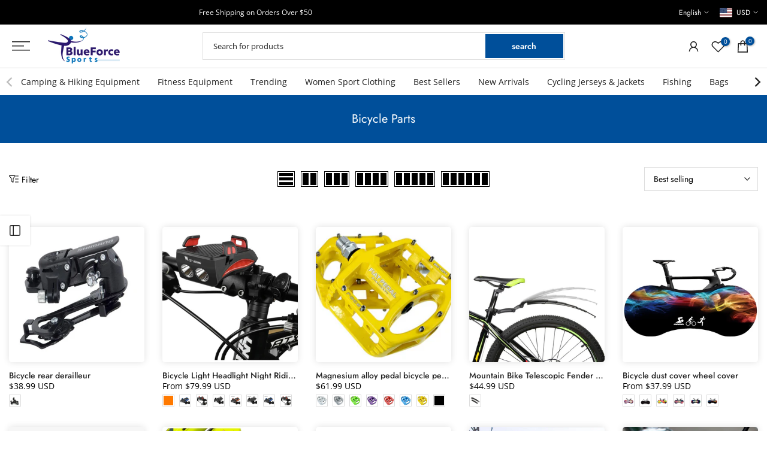

--- FILE ---
content_type: text/html; charset=utf-8
request_url: https://blueforcesports.com/collections/bicycle-parts?page=2
body_size: 61784
content:
<!doctype html><html class="t4sp-theme t4s-wrapper__custom rtl_false swatch_color_style_1 pr_border_style_1 pr_img_effect_2 enable_eff_img1_true badge_shape_2 css_for_wis_app_true shadow_round_img_true t4s-header__sidebar is-remove-unavai-1 t4_compare_false t4s-cart-count-0 t4s-pr-ellipsis-true
 no-js" lang="en">
  <head>
    <meta charset="utf-8">
    <meta http-equiv="X-UA-Compatible" content="IE=edge">
    <meta name="viewport" content="width=device-width, initial-scale=1, height=device-height, minimum-scale=1.0, maximum-scale=1.0">
    <meta name="theme-color" content="#ffffff">
    <link rel="canonical" href="https://blueforcesports.com/collections/bicycle-parts?page=2">
    <link rel="preconnect" href="https://cdn.shopify.com" crossorigin><link rel="shortcut icon" type="image/png" href="//blueforcesports.com/cdn/shop/files/95-01_1e937678-0a76-4dda-b367-f488531372d0.png?v=1714727689&width=32"><link rel="preconnect" href="https://fonts.shopifycdn.com" crossorigin><title>Bicycle Parts &ndash; Page 2 &ndash; Blue Force Sports</title>
    <meta name="description" content="Blue Force Sports: Elevate Your Game with Premium Sports Gear. Explore our wide selection of top-quality athletic equipment, sportswear, footwear, and apparel. Gear up for success on the field or court. Shop now for unmatched performance and style!"><meta name="keywords" content="Bicycle Parts, Blue Force Sports, blueforcesports.com"/><meta name="author" content="Blue Force Sports">

<meta property="og:site_name" content="Blue Force Sports">
<meta property="og:url" content="https://blueforcesports.com/collections/bicycle-parts?page=2">
<meta property="og:title" content="Bicycle Parts">
<meta property="og:type" content="website">
<meta property="og:description" content="Blue Force Sports: Elevate Your Game with Premium Sports Gear. Explore our wide selection of top-quality athletic equipment, sportswear, footwear, and apparel. Gear up for success on the field or court. Shop now for unmatched performance and style!"><meta property="og:image" content="http://blueforcesports.com/cdn/shop/collections/Bicycle_Parts.jpg?v=1694532372">
  <meta property="og:image:secure_url" content="https://blueforcesports.com/cdn/shop/collections/Bicycle_Parts.jpg?v=1694532372">
  <meta property="og:image:width" content="620">
  <meta property="og:image:height" content="600"><meta name="twitter:site" content="@BForcesports"><meta name="twitter:card" content="summary_large_image">
<meta name="twitter:title" content="Bicycle Parts">
<meta name="twitter:description" content="Blue Force Sports: Elevate Your Game with Premium Sports Gear. Explore our wide selection of top-quality athletic equipment, sportswear, footwear, and apparel. Gear up for success on the field or court. Shop now for unmatched performance and style!"><script src="//blueforcesports.com/cdn/shop/t/15/assets/lazysizes.min.js?v=19113999703148210021714657575" async="async"></script>
    <script src="//blueforcesports.com/cdn/shop/t/15/assets/global.min.js?v=4393933175034925681714657575" defer="defer"></script>
    <script>window.performance && window.performance.mark && window.performance.mark('shopify.content_for_header.start');</script><meta id="shopify-digital-wallet" name="shopify-digital-wallet" content="/82227593513/digital_wallets/dialog">
<meta name="shopify-checkout-api-token" content="bbf0801d45c07a047dca52b539b3b29b">
<link rel="alternate" type="application/atom+xml" title="Feed" href="/collections/bicycle-parts.atom" />
<link rel="prev" href="/collections/bicycle-parts?page=1">
<link rel="next" href="/collections/bicycle-parts?page=3">
<link rel="alternate" hreflang="x-default" href="https://blueforcesports.com/collections/bicycle-parts?page=2">
<link rel="alternate" hreflang="en" href="https://blueforcesports.com/collections/bicycle-parts?page=2">
<link rel="alternate" hreflang="es" href="https://blueforcesports.com/es/collections/bicycle-parts?page=2">
<link rel="alternate" hreflang="de" href="https://blueforcesports.com/de/collections/bicycle-parts?page=2">
<link rel="alternate" hreflang="en-AU" href="https://blueforcesports.com/en-au/collections/bicycle-parts?page=2">
<link rel="alternate" hreflang="es-AU" href="https://blueforcesports.com/es-au/collections/bicycle-parts?page=2">
<link rel="alternate" hreflang="de-AU" href="https://blueforcesports.com/de-au/collections/bicycle-parts?page=2">
<link rel="alternate" hreflang="en-CA" href="https://blueforcesports.com/en-ca/collections/bicycle-parts?page=2">
<link rel="alternate" hreflang="es-CA" href="https://blueforcesports.com/es-ca/collections/bicycle-parts?page=2">
<link rel="alternate" hreflang="de-CA" href="https://blueforcesports.com/de-ca/collections/bicycle-parts?page=2">
<link rel="alternate" hreflang="en-GB" href="https://blueforcesports.com/en-uk/collections/bicycle-parts?page=2">
<link rel="alternate" hreflang="es-GB" href="https://blueforcesports.com/es-uk/collections/bicycle-parts?page=2">
<link rel="alternate" hreflang="de-GB" href="https://blueforcesports.com/de-uk/collections/bicycle-parts?page=2">
<link rel="alternate" type="application/json+oembed" href="https://blueforcesports.com/collections/bicycle-parts.oembed?page=2">
<script async="async" src="/checkouts/internal/preloads.js?locale=en-US"></script>
<link rel="preconnect" href="https://shop.app" crossorigin="anonymous">
<script async="async" src="https://shop.app/checkouts/internal/preloads.js?locale=en-US&shop_id=82227593513" crossorigin="anonymous"></script>
<script id="apple-pay-shop-capabilities" type="application/json">{"shopId":82227593513,"countryCode":"US","currencyCode":"USD","merchantCapabilities":["supports3DS"],"merchantId":"gid:\/\/shopify\/Shop\/82227593513","merchantName":"Blue Force Sports","requiredBillingContactFields":["postalAddress","email","phone"],"requiredShippingContactFields":["postalAddress","email","phone"],"shippingType":"shipping","supportedNetworks":["visa","masterCard","amex","discover","elo","jcb"],"total":{"type":"pending","label":"Blue Force Sports","amount":"1.00"},"shopifyPaymentsEnabled":true,"supportsSubscriptions":true}</script>
<script id="shopify-features" type="application/json">{"accessToken":"bbf0801d45c07a047dca52b539b3b29b","betas":["rich-media-storefront-analytics"],"domain":"blueforcesports.com","predictiveSearch":true,"shopId":82227593513,"locale":"en"}</script>
<script>var Shopify = Shopify || {};
Shopify.shop = "ab9cb3-2.myshopify.com";
Shopify.locale = "en";
Shopify.currency = {"active":"USD","rate":"1.0"};
Shopify.country = "US";
Shopify.theme = {"name":"kalles-v4-3-3-official","id":167242924329,"schema_name":"Kalles","schema_version":"4.3.3","theme_store_id":null,"role":"main"};
Shopify.theme.handle = "null";
Shopify.theme.style = {"id":null,"handle":null};
Shopify.cdnHost = "blueforcesports.com/cdn";
Shopify.routes = Shopify.routes || {};
Shopify.routes.root = "/";</script>
<script type="module">!function(o){(o.Shopify=o.Shopify||{}).modules=!0}(window);</script>
<script>!function(o){function n(){var o=[];function n(){o.push(Array.prototype.slice.apply(arguments))}return n.q=o,n}var t=o.Shopify=o.Shopify||{};t.loadFeatures=n(),t.autoloadFeatures=n()}(window);</script>
<script>
  window.ShopifyPay = window.ShopifyPay || {};
  window.ShopifyPay.apiHost = "shop.app\/pay";
  window.ShopifyPay.redirectState = null;
</script>
<script id="shop-js-analytics" type="application/json">{"pageType":"collection"}</script>
<script defer="defer" async type="module" src="//blueforcesports.com/cdn/shopifycloud/shop-js/modules/v2/client.init-shop-cart-sync_IZsNAliE.en.esm.js"></script>
<script defer="defer" async type="module" src="//blueforcesports.com/cdn/shopifycloud/shop-js/modules/v2/chunk.common_0OUaOowp.esm.js"></script>
<script type="module">
  await import("//blueforcesports.com/cdn/shopifycloud/shop-js/modules/v2/client.init-shop-cart-sync_IZsNAliE.en.esm.js");
await import("//blueforcesports.com/cdn/shopifycloud/shop-js/modules/v2/chunk.common_0OUaOowp.esm.js");

  window.Shopify.SignInWithShop?.initShopCartSync?.({"fedCMEnabled":true,"windoidEnabled":true});

</script>
<script>
  window.Shopify = window.Shopify || {};
  if (!window.Shopify.featureAssets) window.Shopify.featureAssets = {};
  window.Shopify.featureAssets['shop-js'] = {"shop-cart-sync":["modules/v2/client.shop-cart-sync_DLOhI_0X.en.esm.js","modules/v2/chunk.common_0OUaOowp.esm.js"],"init-fed-cm":["modules/v2/client.init-fed-cm_C6YtU0w6.en.esm.js","modules/v2/chunk.common_0OUaOowp.esm.js"],"shop-button":["modules/v2/client.shop-button_BCMx7GTG.en.esm.js","modules/v2/chunk.common_0OUaOowp.esm.js"],"shop-cash-offers":["modules/v2/client.shop-cash-offers_BT26qb5j.en.esm.js","modules/v2/chunk.common_0OUaOowp.esm.js","modules/v2/chunk.modal_CGo_dVj3.esm.js"],"init-windoid":["modules/v2/client.init-windoid_B9PkRMql.en.esm.js","modules/v2/chunk.common_0OUaOowp.esm.js"],"init-shop-email-lookup-coordinator":["modules/v2/client.init-shop-email-lookup-coordinator_DZkqjsbU.en.esm.js","modules/v2/chunk.common_0OUaOowp.esm.js"],"shop-toast-manager":["modules/v2/client.shop-toast-manager_Di2EnuM7.en.esm.js","modules/v2/chunk.common_0OUaOowp.esm.js"],"shop-login-button":["modules/v2/client.shop-login-button_BtqW_SIO.en.esm.js","modules/v2/chunk.common_0OUaOowp.esm.js","modules/v2/chunk.modal_CGo_dVj3.esm.js"],"avatar":["modules/v2/client.avatar_BTnouDA3.en.esm.js"],"pay-button":["modules/v2/client.pay-button_CWa-C9R1.en.esm.js","modules/v2/chunk.common_0OUaOowp.esm.js"],"init-shop-cart-sync":["modules/v2/client.init-shop-cart-sync_IZsNAliE.en.esm.js","modules/v2/chunk.common_0OUaOowp.esm.js"],"init-customer-accounts":["modules/v2/client.init-customer-accounts_DenGwJTU.en.esm.js","modules/v2/client.shop-login-button_BtqW_SIO.en.esm.js","modules/v2/chunk.common_0OUaOowp.esm.js","modules/v2/chunk.modal_CGo_dVj3.esm.js"],"init-shop-for-new-customer-accounts":["modules/v2/client.init-shop-for-new-customer-accounts_JdHXxpS9.en.esm.js","modules/v2/client.shop-login-button_BtqW_SIO.en.esm.js","modules/v2/chunk.common_0OUaOowp.esm.js","modules/v2/chunk.modal_CGo_dVj3.esm.js"],"init-customer-accounts-sign-up":["modules/v2/client.init-customer-accounts-sign-up_D6__K_p8.en.esm.js","modules/v2/client.shop-login-button_BtqW_SIO.en.esm.js","modules/v2/chunk.common_0OUaOowp.esm.js","modules/v2/chunk.modal_CGo_dVj3.esm.js"],"checkout-modal":["modules/v2/client.checkout-modal_C_ZQDY6s.en.esm.js","modules/v2/chunk.common_0OUaOowp.esm.js","modules/v2/chunk.modal_CGo_dVj3.esm.js"],"shop-follow-button":["modules/v2/client.shop-follow-button_XetIsj8l.en.esm.js","modules/v2/chunk.common_0OUaOowp.esm.js","modules/v2/chunk.modal_CGo_dVj3.esm.js"],"lead-capture":["modules/v2/client.lead-capture_DvA72MRN.en.esm.js","modules/v2/chunk.common_0OUaOowp.esm.js","modules/v2/chunk.modal_CGo_dVj3.esm.js"],"shop-login":["modules/v2/client.shop-login_ClXNxyh6.en.esm.js","modules/v2/chunk.common_0OUaOowp.esm.js","modules/v2/chunk.modal_CGo_dVj3.esm.js"],"payment-terms":["modules/v2/client.payment-terms_CNlwjfZz.en.esm.js","modules/v2/chunk.common_0OUaOowp.esm.js","modules/v2/chunk.modal_CGo_dVj3.esm.js"]};
</script>
<script id="__st">var __st={"a":82227593513,"offset":-28800,"reqid":"ee92f248-b03e-457a-a694-bce304074df8-1768503972","pageurl":"blueforcesports.com\/collections\/bicycle-parts?page=2","u":"ef8906287617","p":"collection","rtyp":"collection","rid":458591207721};</script>
<script>window.ShopifyPaypalV4VisibilityTracking = true;</script>
<script id="captcha-bootstrap">!function(){'use strict';const t='contact',e='account',n='new_comment',o=[[t,t],['blogs',n],['comments',n],[t,'customer']],c=[[e,'customer_login'],[e,'guest_login'],[e,'recover_customer_password'],[e,'create_customer']],r=t=>t.map((([t,e])=>`form[action*='/${t}']:not([data-nocaptcha='true']) input[name='form_type'][value='${e}']`)).join(','),a=t=>()=>t?[...document.querySelectorAll(t)].map((t=>t.form)):[];function s(){const t=[...o],e=r(t);return a(e)}const i='password',u='form_key',d=['recaptcha-v3-token','g-recaptcha-response','h-captcha-response',i],f=()=>{try{return window.sessionStorage}catch{return}},m='__shopify_v',_=t=>t.elements[u];function p(t,e,n=!1){try{const o=window.sessionStorage,c=JSON.parse(o.getItem(e)),{data:r}=function(t){const{data:e,action:n}=t;return t[m]||n?{data:e,action:n}:{data:t,action:n}}(c);for(const[e,n]of Object.entries(r))t.elements[e]&&(t.elements[e].value=n);n&&o.removeItem(e)}catch(o){console.error('form repopulation failed',{error:o})}}const l='form_type',E='cptcha';function T(t){t.dataset[E]=!0}const w=window,h=w.document,L='Shopify',v='ce_forms',y='captcha';let A=!1;((t,e)=>{const n=(g='f06e6c50-85a8-45c8-87d0-21a2b65856fe',I='https://cdn.shopify.com/shopifycloud/storefront-forms-hcaptcha/ce_storefront_forms_captcha_hcaptcha.v1.5.2.iife.js',D={infoText:'Protected by hCaptcha',privacyText:'Privacy',termsText:'Terms'},(t,e,n)=>{const o=w[L][v],c=o.bindForm;if(c)return c(t,g,e,D).then(n);var r;o.q.push([[t,g,e,D],n]),r=I,A||(h.body.append(Object.assign(h.createElement('script'),{id:'captcha-provider',async:!0,src:r})),A=!0)});var g,I,D;w[L]=w[L]||{},w[L][v]=w[L][v]||{},w[L][v].q=[],w[L][y]=w[L][y]||{},w[L][y].protect=function(t,e){n(t,void 0,e),T(t)},Object.freeze(w[L][y]),function(t,e,n,w,h,L){const[v,y,A,g]=function(t,e,n){const i=e?o:[],u=t?c:[],d=[...i,...u],f=r(d),m=r(i),_=r(d.filter((([t,e])=>n.includes(e))));return[a(f),a(m),a(_),s()]}(w,h,L),I=t=>{const e=t.target;return e instanceof HTMLFormElement?e:e&&e.form},D=t=>v().includes(t);t.addEventListener('submit',(t=>{const e=I(t);if(!e)return;const n=D(e)&&!e.dataset.hcaptchaBound&&!e.dataset.recaptchaBound,o=_(e),c=g().includes(e)&&(!o||!o.value);(n||c)&&t.preventDefault(),c&&!n&&(function(t){try{if(!f())return;!function(t){const e=f();if(!e)return;const n=_(t);if(!n)return;const o=n.value;o&&e.removeItem(o)}(t);const e=Array.from(Array(32),(()=>Math.random().toString(36)[2])).join('');!function(t,e){_(t)||t.append(Object.assign(document.createElement('input'),{type:'hidden',name:u})),t.elements[u].value=e}(t,e),function(t,e){const n=f();if(!n)return;const o=[...t.querySelectorAll(`input[type='${i}']`)].map((({name:t})=>t)),c=[...d,...o],r={};for(const[a,s]of new FormData(t).entries())c.includes(a)||(r[a]=s);n.setItem(e,JSON.stringify({[m]:1,action:t.action,data:r}))}(t,e)}catch(e){console.error('failed to persist form',e)}}(e),e.submit())}));const S=(t,e)=>{t&&!t.dataset[E]&&(n(t,e.some((e=>e===t))),T(t))};for(const o of['focusin','change'])t.addEventListener(o,(t=>{const e=I(t);D(e)&&S(e,y())}));const B=e.get('form_key'),M=e.get(l),P=B&&M;t.addEventListener('DOMContentLoaded',(()=>{const t=y();if(P)for(const e of t)e.elements[l].value===M&&p(e,B);[...new Set([...A(),...v().filter((t=>'true'===t.dataset.shopifyCaptcha))])].forEach((e=>S(e,t)))}))}(h,new URLSearchParams(w.location.search),n,t,e,['guest_login'])})(!0,!0)}();</script>
<script integrity="sha256-4kQ18oKyAcykRKYeNunJcIwy7WH5gtpwJnB7kiuLZ1E=" data-source-attribution="shopify.loadfeatures" defer="defer" src="//blueforcesports.com/cdn/shopifycloud/storefront/assets/storefront/load_feature-a0a9edcb.js" crossorigin="anonymous"></script>
<script crossorigin="anonymous" defer="defer" src="//blueforcesports.com/cdn/shopifycloud/storefront/assets/shopify_pay/storefront-65b4c6d7.js?v=20250812"></script>
<script data-source-attribution="shopify.dynamic_checkout.dynamic.init">var Shopify=Shopify||{};Shopify.PaymentButton=Shopify.PaymentButton||{isStorefrontPortableWallets:!0,init:function(){window.Shopify.PaymentButton.init=function(){};var t=document.createElement("script");t.src="https://blueforcesports.com/cdn/shopifycloud/portable-wallets/latest/portable-wallets.en.js",t.type="module",document.head.appendChild(t)}};
</script>
<script data-source-attribution="shopify.dynamic_checkout.buyer_consent">
  function portableWalletsHideBuyerConsent(e){var t=document.getElementById("shopify-buyer-consent"),n=document.getElementById("shopify-subscription-policy-button");t&&n&&(t.classList.add("hidden"),t.setAttribute("aria-hidden","true"),n.removeEventListener("click",e))}function portableWalletsShowBuyerConsent(e){var t=document.getElementById("shopify-buyer-consent"),n=document.getElementById("shopify-subscription-policy-button");t&&n&&(t.classList.remove("hidden"),t.removeAttribute("aria-hidden"),n.addEventListener("click",e))}window.Shopify?.PaymentButton&&(window.Shopify.PaymentButton.hideBuyerConsent=portableWalletsHideBuyerConsent,window.Shopify.PaymentButton.showBuyerConsent=portableWalletsShowBuyerConsent);
</script>
<script data-source-attribution="shopify.dynamic_checkout.cart.bootstrap">document.addEventListener("DOMContentLoaded",(function(){function t(){return document.querySelector("shopify-accelerated-checkout-cart, shopify-accelerated-checkout")}if(t())Shopify.PaymentButton.init();else{new MutationObserver((function(e,n){t()&&(Shopify.PaymentButton.init(),n.disconnect())})).observe(document.body,{childList:!0,subtree:!0})}}));
</script>
<link id="shopify-accelerated-checkout-styles" rel="stylesheet" media="screen" href="https://blueforcesports.com/cdn/shopifycloud/portable-wallets/latest/accelerated-checkout-backwards-compat.css" crossorigin="anonymous">
<style id="shopify-accelerated-checkout-cart">
        #shopify-buyer-consent {
  margin-top: 1em;
  display: inline-block;
  width: 100%;
}

#shopify-buyer-consent.hidden {
  display: none;
}

#shopify-subscription-policy-button {
  background: none;
  border: none;
  padding: 0;
  text-decoration: underline;
  font-size: inherit;
  cursor: pointer;
}

#shopify-subscription-policy-button::before {
  box-shadow: none;
}

      </style>

<script>window.performance && window.performance.mark && window.performance.mark('shopify.content_for_header.end');</script>
<link rel="preload" as="font" href="//blueforcesports.com/cdn/fonts/jost/jost_n4.d47a1b6347ce4a4c9f437608011273009d91f2b7.woff2" type="font/woff2" crossorigin><link rel="preload" as="font" href="//blueforcesports.com/cdn/fonts/jost/jost_n4.d47a1b6347ce4a4c9f437608011273009d91f2b7.woff2" type="font/woff2" crossorigin><link rel="preload" as="font" href="//blueforcesports.com/cdn/fonts/jost/jost_n4.d47a1b6347ce4a4c9f437608011273009d91f2b7.woff2" type="font/woff2" crossorigin><link href="//blueforcesports.com/cdn/shop/t/15/assets/base.css?v=121669578540430681821714657574" rel="stylesheet" type="text/css" media="all" /><style data-shopify>@font-face {
  font-family: Jost;
  font-weight: 100;
  font-style: normal;
  font-display: swap;
  src: url("//blueforcesports.com/cdn/fonts/jost/jost_n1.546362ec0aa4045fdc2721192f7d2462716cc7d1.woff2") format("woff2"),
       url("//blueforcesports.com/cdn/fonts/jost/jost_n1.9b0529f29bfd479cc9556e047a2bf95152767216.woff") format("woff");
}
@font-face {
  font-family: Jost;
  font-weight: 100;
  font-style: italic;
  font-display: swap;
  src: url("//blueforcesports.com/cdn/fonts/jost/jost_i1.7b0ff29ba95029edc5dd0df19002b72e6077fc6b.woff2") format("woff2"),
       url("//blueforcesports.com/cdn/fonts/jost/jost_i1.7acf1f4df24d6c94874ab29dbc10ddec8b9782ca.woff") format("woff");
}
@font-face {
  font-family: Jost;
  font-weight: 200;
  font-style: normal;
  font-display: swap;
  src: url("//blueforcesports.com/cdn/fonts/jost/jost_n2.7cf1d5ada8e7e487a344a1a211c13526576e9c10.woff2") format("woff2"),
       url("//blueforcesports.com/cdn/fonts/jost/jost_n2.14a8a4441af24e1b5d8eda76eb6dd1ab6bfedf1f.woff") format("woff");
}
@font-face {
  font-family: Jost;
  font-weight: 200;
  font-style: italic;
  font-display: swap;
  src: url("//blueforcesports.com/cdn/fonts/jost/jost_i2.007e8477891007f859cef1c7d7598297ed5cbf7e.woff2") format("woff2"),
       url("//blueforcesports.com/cdn/fonts/jost/jost_i2.0a4291167079107154175e3d8634fb971f240b66.woff") format("woff");
}
@font-face {
  font-family: Jost;
  font-weight: 300;
  font-style: normal;
  font-display: swap;
  src: url("//blueforcesports.com/cdn/fonts/jost/jost_n3.a5df7448b5b8c9a76542f085341dff794ff2a59d.woff2") format("woff2"),
       url("//blueforcesports.com/cdn/fonts/jost/jost_n3.882941f5a26d0660f7dd135c08afc57fc6939a07.woff") format("woff");
}
@font-face {
  font-family: Jost;
  font-weight: 300;
  font-style: italic;
  font-display: swap;
  src: url("//blueforcesports.com/cdn/fonts/jost/jost_i3.8d4e97d98751190bb5824cdb405ec5b0049a74c0.woff2") format("woff2"),
       url("//blueforcesports.com/cdn/fonts/jost/jost_i3.1b7a65a16099fd3de6fdf1255c696902ed952195.woff") format("woff");
}
@font-face {
  font-family: Jost;
  font-weight: 400;
  font-style: normal;
  font-display: swap;
  src: url("//blueforcesports.com/cdn/fonts/jost/jost_n4.d47a1b6347ce4a4c9f437608011273009d91f2b7.woff2") format("woff2"),
       url("//blueforcesports.com/cdn/fonts/jost/jost_n4.791c46290e672b3f85c3d1c651ef2efa3819eadd.woff") format("woff");
}
@font-face {
  font-family: Jost;
  font-weight: 400;
  font-style: italic;
  font-display: swap;
  src: url("//blueforcesports.com/cdn/fonts/jost/jost_i4.b690098389649750ada222b9763d55796c5283a5.woff2") format("woff2"),
       url("//blueforcesports.com/cdn/fonts/jost/jost_i4.fd766415a47e50b9e391ae7ec04e2ae25e7e28b0.woff") format("woff");
}
@font-face {
  font-family: Jost;
  font-weight: 500;
  font-style: normal;
  font-display: swap;
  src: url("//blueforcesports.com/cdn/fonts/jost/jost_n5.7c8497861ffd15f4e1284cd221f14658b0e95d61.woff2") format("woff2"),
       url("//blueforcesports.com/cdn/fonts/jost/jost_n5.fb6a06896db583cc2df5ba1b30d9c04383119dd9.woff") format("woff");
}
@font-face {
  font-family: Jost;
  font-weight: 500;
  font-style: italic;
  font-display: swap;
  src: url("//blueforcesports.com/cdn/fonts/jost/jost_i5.a6c7dbde35f2b89f8461eacda9350127566e5d51.woff2") format("woff2"),
       url("//blueforcesports.com/cdn/fonts/jost/jost_i5.2b58baee736487eede6bcdb523ca85eea2418357.woff") format("woff");
}
@font-face {
  font-family: Jost;
  font-weight: 600;
  font-style: normal;
  font-display: swap;
  src: url("//blueforcesports.com/cdn/fonts/jost/jost_n6.ec1178db7a7515114a2d84e3dd680832b7af8b99.woff2") format("woff2"),
       url("//blueforcesports.com/cdn/fonts/jost/jost_n6.b1178bb6bdd3979fef38e103a3816f6980aeaff9.woff") format("woff");
}
@font-face {
  font-family: Jost;
  font-weight: 600;
  font-style: italic;
  font-display: swap;
  src: url("//blueforcesports.com/cdn/fonts/jost/jost_i6.9af7e5f39e3a108c08f24047a4276332d9d7b85e.woff2") format("woff2"),
       url("//blueforcesports.com/cdn/fonts/jost/jost_i6.2bf310262638f998ed206777ce0b9a3b98b6fe92.woff") format("woff");
}
@font-face {
  font-family: Jost;
  font-weight: 700;
  font-style: normal;
  font-display: swap;
  src: url("//blueforcesports.com/cdn/fonts/jost/jost_n7.921dc18c13fa0b0c94c5e2517ffe06139c3615a3.woff2") format("woff2"),
       url("//blueforcesports.com/cdn/fonts/jost/jost_n7.cbfc16c98c1e195f46c536e775e4e959c5f2f22b.woff") format("woff");
}
@font-face {
  font-family: Jost;
  font-weight: 700;
  font-style: italic;
  font-display: swap;
  src: url("//blueforcesports.com/cdn/fonts/jost/jost_i7.d8201b854e41e19d7ed9b1a31fe4fe71deea6d3f.woff2") format("woff2"),
       url("//blueforcesports.com/cdn/fonts/jost/jost_i7.eae515c34e26b6c853efddc3fc0c552e0de63757.woff") format("woff");
}
@font-face {
  font-family: Jost;
  font-weight: 800;
  font-style: normal;
  font-display: swap;
  src: url("//blueforcesports.com/cdn/fonts/jost/jost_n8.3cf5e98b5ecbf822f9fccf0e49e49a03e21bd8ac.woff2") format("woff2"),
       url("//blueforcesports.com/cdn/fonts/jost/jost_n8.dbe90b7c788249ac8931bcf34b35a1a9cdfaf184.woff") format("woff");
}
@font-face {
  font-family: Jost;
  font-weight: 800;
  font-style: italic;
  font-display: swap;
  src: url("//blueforcesports.com/cdn/fonts/jost/jost_i8.c9686e83cd2cfb3a5bd986d83933736a3315b2e8.woff2") format("woff2"),
       url("//blueforcesports.com/cdn/fonts/jost/jost_i8.525974c10da834b988c3927fcde002d48ad15cb1.woff") format("woff");
}
@font-face {
  font-family: Jost;
  font-weight: 900;
  font-style: normal;
  font-display: swap;
  src: url("//blueforcesports.com/cdn/fonts/jost/jost_n9.cd269fa9adcae864ab1df15826ceb2fd310a3d4a.woff2") format("woff2"),
       url("//blueforcesports.com/cdn/fonts/jost/jost_n9.fd15e8012129a3f22bd292bf1f8b87a15f894bd5.woff") format("woff");
}
@font-face {
  font-family: Jost;
  font-weight: 900;
  font-style: italic;
  font-display: swap;
  src: url("//blueforcesports.com/cdn/fonts/jost/jost_i9.3941bc20c8f9c90d77754a7e7be88c3535a78aee.woff2") format("woff2"),
       url("//blueforcesports.com/cdn/fonts/jost/jost_i9.5024ac18628c0cf54c1d7bb7af18af95d9fa0ef9.woff") format("woff");
}
@font-face {
  font-family: "Open Sans";
  font-weight: 300;
  font-style: normal;
  font-display: swap;
  src: url("//blueforcesports.com/cdn/fonts/open_sans/opensans_n3.b10466eda05a6b2d1ef0f6ba490dcecf7588dd78.woff2") format("woff2"),
       url("//blueforcesports.com/cdn/fonts/open_sans/opensans_n3.056c4b5dddadba7018747bd50fdaa80430e21710.woff") format("woff");
}
@font-face {
  font-family: "Open Sans";
  font-weight: 300;
  font-style: italic;
  font-display: swap;
  src: url("//blueforcesports.com/cdn/fonts/open_sans/opensans_i3.853ebda1c5f31329bb2a566ea7797548807a48bf.woff2") format("woff2"),
       url("//blueforcesports.com/cdn/fonts/open_sans/opensans_i3.3359d7c8c5a869c65cb7df3aa76a8d52237b1b65.woff") format("woff");
}
@font-face {
  font-family: "Open Sans";
  font-weight: 400;
  font-style: normal;
  font-display: swap;
  src: url("//blueforcesports.com/cdn/fonts/open_sans/opensans_n4.c32e4d4eca5273f6d4ee95ddf54b5bbb75fc9b61.woff2") format("woff2"),
       url("//blueforcesports.com/cdn/fonts/open_sans/opensans_n4.5f3406f8d94162b37bfa232b486ac93ee892406d.woff") format("woff");
}
@font-face {
  font-family: "Open Sans";
  font-weight: 400;
  font-style: italic;
  font-display: swap;
  src: url("//blueforcesports.com/cdn/fonts/open_sans/opensans_i4.6f1d45f7a46916cc95c694aab32ecbf7509cbf33.woff2") format("woff2"),
       url("//blueforcesports.com/cdn/fonts/open_sans/opensans_i4.4efaa52d5a57aa9a57c1556cc2b7465d18839daa.woff") format("woff");
}
@font-face {
  font-family: "Open Sans";
  font-weight: 500;
  font-style: normal;
  font-display: swap;
  src: url("//blueforcesports.com/cdn/fonts/open_sans/opensans_n5.500dcf21ddee5bc5855ad3a20394d3bc363c217c.woff2") format("woff2"),
       url("//blueforcesports.com/cdn/fonts/open_sans/opensans_n5.af1a06d824dccfb4d400ba874ef19176651ec834.woff") format("woff");
}
@font-face {
  font-family: "Open Sans";
  font-weight: 500;
  font-style: italic;
  font-display: swap;
  src: url("//blueforcesports.com/cdn/fonts/open_sans/opensans_i5.3ead07c98afbb2e3ec3fe4a47b127b51213a1971.woff2") format("woff2"),
       url("//blueforcesports.com/cdn/fonts/open_sans/opensans_i5.b00ab1ae87e1c84d69a00cf4ca69626559fa5f8c.woff") format("woff");
}
@font-face {
  font-family: "Open Sans";
  font-weight: 600;
  font-style: normal;
  font-display: swap;
  src: url("//blueforcesports.com/cdn/fonts/open_sans/opensans_n6.15aeff3c913c3fe570c19cdfeed14ce10d09fb08.woff2") format("woff2"),
       url("//blueforcesports.com/cdn/fonts/open_sans/opensans_n6.14bef14c75f8837a87f70ce22013cb146ee3e9f3.woff") format("woff");
}
@font-face {
  font-family: "Open Sans";
  font-weight: 600;
  font-style: italic;
  font-display: swap;
  src: url("//blueforcesports.com/cdn/fonts/open_sans/opensans_i6.828bbc1b99433eacd7d50c9f0c1bfe16f27b89a3.woff2") format("woff2"),
       url("//blueforcesports.com/cdn/fonts/open_sans/opensans_i6.a79e1402e2bbd56b8069014f43ff9c422c30d057.woff") format("woff");
}
@font-face {
  font-family: "Open Sans";
  font-weight: 700;
  font-style: normal;
  font-display: swap;
  src: url("//blueforcesports.com/cdn/fonts/open_sans/opensans_n7.a9393be1574ea8606c68f4441806b2711d0d13e4.woff2") format("woff2"),
       url("//blueforcesports.com/cdn/fonts/open_sans/opensans_n7.7b8af34a6ebf52beb1a4c1d8c73ad6910ec2e553.woff") format("woff");
}
@font-face {
  font-family: "Open Sans";
  font-weight: 700;
  font-style: italic;
  font-display: swap;
  src: url("//blueforcesports.com/cdn/fonts/open_sans/opensans_i7.916ced2e2ce15f7fcd95d196601a15e7b89ee9a4.woff2") format("woff2"),
       url("//blueforcesports.com/cdn/fonts/open_sans/opensans_i7.99a9cff8c86ea65461de497ade3d515a98f8b32a.woff") format("woff");
}
@font-face {
  font-family: "Open Sans";
  font-weight: 800;
  font-style: normal;
  font-display: swap;
  src: url("//blueforcesports.com/cdn/fonts/open_sans/opensans_n8.8397a8153d7172f9fd2b668340b216c70cae90a5.woff2") format("woff2"),
       url("//blueforcesports.com/cdn/fonts/open_sans/opensans_n8.e6b8c8da9a85739da8727944118b210848d95f08.woff") format("woff");
}
@font-face {
  font-family: "Open Sans";
  font-weight: 800;
  font-style: italic;
  font-display: swap;
  src: url("//blueforcesports.com/cdn/fonts/open_sans/opensans_i8.677319af1852e587858f0d12fe49bfe640a8e14c.woff2") format("woff2"),
       url("//blueforcesports.com/cdn/fonts/open_sans/opensans_i8.77fafba30cfcb72e4c6963135ff055209eecce0f.woff") format("woff");
}
@font-face {
  font-family: Poppins;
  font-weight: 600;
  font-style: italic;
  font-display: swap;
  src: url("//blueforcesports.com/cdn/fonts/poppins/poppins_i6.bb8044d6203f492888d626dafda3c2999253e8e9.woff2") format("woff2"),
       url("//blueforcesports.com/cdn/fonts/poppins/poppins_i6.e233dec1a61b1e7dead9f920159eda42280a02c3.woff") format("woff");
}
:root {
        
         /* CSS Variables */
        --wrapper-mw      : 1400px;
        --font-family-1   : Jost, sans-serif;;
        --font-family-2   : "Open Sans", sans-serif;;
        --font-family-3   : Poppins, sans-serif;;
        --font-body-family   : "Open Sans", sans-serif;;
        --font-heading-family: Jost, sans-serif;;
       
        
        --t4s-success-color       : #428445;
        --t4s-success-color-rgb   : 66, 132, 69;
        --t4s-warning-color       : #e0b252;
        --t4s-warning-color-rgb   : 224, 178, 82;
        --t4s-error-color         : #EB001B;
        --t4s-error-color-rgb     : 235, 0, 27;
        --t4s-light-color         : #ffffff;
        --t4s-dark-color          : #222222;
        --t4s-highlight-color     : #ec0101;
        --t4s-tooltip-background  : #383838;
        --t4s-tooltip-color       : #fff;
        --primary-sw-color        : #333;
        --primary-sw-color-rgb    : 51, 51, 51;
        --border-sw-color         : #ddd;
        --secondary-sw-color      : #878787;
        --primary-price-color     : #ec0101;
        --secondary-price-color   : #878787;
        
        --t4s-body-background     : #ffffff;
        --text-color              : #000000;
        --text-color-rgb          : 0, 0, 0;
        --heading-color           : #000000;
        --accent-color            : #222;
        --accent-color-rgb        : 34, 34, 34;
        --accent-color-darken     : #000000;
        --accent-color-hover      : var(--accent-color-darken);
        --secondary-color         : #222;
        --secondary-color-rgb     : 34, 34, 34;
        --link-color              : #878787;
        --link-color-hover        : #004f9a;
        --border-color            : #ddd;
        --border-color-rgb        : 221, 221, 221;
        --border-primary-color    : #333;
        --button-background       : #004f9a;
        --button-color            : #fff;
        --button-background-hover : #222;
        --button-color-hover      : #fff;

        --sale-badge-background    : #ba4444;
        --sale-badge-color         : #fff;
        --new-badge-background     : #109533;
        --new-badge-color          : #fff;
        --preorder-badge-background: #0774d7;
        --preorder-badge-color     : #fff;
        --soldout-badge-background : #999999;
        --soldout-badge-color      : #fff;
        --custom-badge-background  : #00A500;
        --custom-badge-color       : #fff;/* Shopify related variables */
        --payment-terms-background-color: ;
        
        --lz-background: #f5f5f5;
        --lz-img: url("//blueforcesports.com/cdn/shop/t/15/assets/t4s_loader.svg?v=121580760611724807701714657809");}

    html {
      font-size: 62.5%;
      height: 100%;
    }

    body {
      margin: 0;
      overflow-x: hidden;
      font-size:16px;
      letter-spacing: 0px;
      color: var(--text-color);
      font-family: var(--font-body-family);
      line-height: 1.5;
      font-weight: 400;
      -webkit-font-smoothing: auto;
      -moz-osx-font-smoothing: auto;
    }
    /*
    @media screen and (min-width: 750px) {
      body {
        font-size: 1.6rem;
      }
    }
    */

    h1, h2, h3, h4, h5, h6, .t4s_as_title {
      color: var(--heading-color);
      font-family: var(--font-heading-family);
      line-height: 2;
      font-weight: 600;
      letter-spacing: 0px;
    }
    h1 { font-size: 37px }
    h2 { font-size: 29.5px }
    h3 { font-size: 23px }
    h4 { font-size: 18px }
    h5 { font-size: 17px }
    h6 { font-size: 15.5px }
    a,.t4s_as_link {
      /* font-family: var(--font-link-family); */
      color: var(--link-color);
    }
    a:hover,.t4s_as_link:hover {
      color: var(--link-color-hover);
    }
    button,
    input,
    optgroup,
    select,
    textarea {
      border-color: var(--border-color);
    }
    .t4s_as_button,
    button,
    input[type="button"]:not(.t4s-btn),
    input[type="reset"],
    input[type="submit"]:not(.t4s-btn) {
      font-family: var(--font-button-family);
      color: var(--button-color);
      background-color: var(--button-background);
      border-color: var(--button-background);
    }
    .t4s_as_button:hover,
    button:hover,
    input[type="button"]:not(.t4s-btn):hover, 
    input[type="reset"]:hover,
    input[type="submit"]:not(.t4s-btn):hover  {
      color: var(--button-color-hover);
      background-color: var(--button-background-hover);
      border-color: var(--button-background-hover);
    }
    
    .t4s-cp,.t4s-color-accent { color : var(--accent-color) }.t4s-ct,.t4s-color-text { color : var(--text-color) }.t4s-ch,.t4ss-color-heading { color : var(--heading-color) }.t4s-csecondary { color : var(--secondary-color) }
    
    .t4s-fnt-fm-1 {
      font-family: var(--font-family-1) !important;
    }
    .t4s-fnt-fm-2 {
      font-family: var(--font-family-2) !important;
    }
    .t4s-fnt-fm-3 {
      font-family: var(--font-family-3) !important;
    }
    .t4s-cr {
        color: var(--t4s-highlight-color);
    }
    .t4s-price__sale { color: var(--primary-price-color); }.t4s-fix-overflow.t4s-row { max-width: 100vw;margin-left: auto;margin-right: auto;}.lazyloadt4s-opt {opacity: 1 !important;transition: opacity 0s, transform 1s !important;}.t4s-d-block {display: block;}.t4s-d-none {display: none;}@media (min-width: 768px) {.t4s-d-md-block {display: block;}.t4s-d-md-none {display: none; }}@media (min-width: 1025px) {.t4s-d-lg-block {display: block;}.t4s-d-lg-none {display: none; }}</style><script>
  const isBehaviorSmooth = 'scrollBehavior' in document.documentElement.style && getComputedStyle(document.documentElement).scrollBehavior === 'smooth';
  const t4sXMLHttpRequest = window.XMLHttpRequest, documentElementT4s = document.documentElement; documentElementT4s.className = documentElementT4s.className.replace('no-js', 'js');function loadImageT4s(_this) { _this.classList.add('lazyloadt4sed')};(function() { const matchMediaHoverT4s = (window.matchMedia('(-moz-touch-enabled: 1), (hover: none)')).matches; documentElementT4s.className += ((window.CSS && window.CSS.supports('(position: sticky) or (position: -webkit-sticky)')) ? ' t4sp-sticky' : ' t4sp-no-sticky'); documentElementT4s.className += matchMediaHoverT4s ? ' t4sp-no-hover' : ' t4sp-hover'; window.onpageshow = function() { if (performance.navigation.type === 2) {document.dispatchEvent(new CustomEvent('cart:refresh'))} }; if (!matchMediaHoverT4s && window.width > 1024) { document.addEventListener('mousemove', function(evt) { documentElementT4s.classList.replace('t4sp-no-hover','t4sp-hover'); document.dispatchEvent(new CustomEvent('theme:hover')); }, {once : true} ); } }());</script><link rel="stylesheet" href="//blueforcesports.com/cdn/shop/t/15/assets/ecomrise-colors.css?v=111603181540343972631714657574" media="print" onload="this.media='all'"><link href="https://monorail-edge.shopifysvc.com" rel="dns-prefetch">
<script>(function(){if ("sendBeacon" in navigator && "performance" in window) {try {var session_token_from_headers = performance.getEntriesByType('navigation')[0].serverTiming.find(x => x.name == '_s').description;} catch {var session_token_from_headers = undefined;}var session_cookie_matches = document.cookie.match(/_shopify_s=([^;]*)/);var session_token_from_cookie = session_cookie_matches && session_cookie_matches.length === 2 ? session_cookie_matches[1] : "";var session_token = session_token_from_headers || session_token_from_cookie || "";function handle_abandonment_event(e) {var entries = performance.getEntries().filter(function(entry) {return /monorail-edge.shopifysvc.com/.test(entry.name);});if (!window.abandonment_tracked && entries.length === 0) {window.abandonment_tracked = true;var currentMs = Date.now();var navigation_start = performance.timing.navigationStart;var payload = {shop_id: 82227593513,url: window.location.href,navigation_start,duration: currentMs - navigation_start,session_token,page_type: "collection"};window.navigator.sendBeacon("https://monorail-edge.shopifysvc.com/v1/produce", JSON.stringify({schema_id: "online_store_buyer_site_abandonment/1.1",payload: payload,metadata: {event_created_at_ms: currentMs,event_sent_at_ms: currentMs}}));}}window.addEventListener('pagehide', handle_abandonment_event);}}());</script>
<script id="web-pixels-manager-setup">(function e(e,d,r,n,o){if(void 0===o&&(o={}),!Boolean(null===(a=null===(i=window.Shopify)||void 0===i?void 0:i.analytics)||void 0===a?void 0:a.replayQueue)){var i,a;window.Shopify=window.Shopify||{};var t=window.Shopify;t.analytics=t.analytics||{};var s=t.analytics;s.replayQueue=[],s.publish=function(e,d,r){return s.replayQueue.push([e,d,r]),!0};try{self.performance.mark("wpm:start")}catch(e){}var l=function(){var e={modern:/Edge?\/(1{2}[4-9]|1[2-9]\d|[2-9]\d{2}|\d{4,})\.\d+(\.\d+|)|Firefox\/(1{2}[4-9]|1[2-9]\d|[2-9]\d{2}|\d{4,})\.\d+(\.\d+|)|Chrom(ium|e)\/(9{2}|\d{3,})\.\d+(\.\d+|)|(Maci|X1{2}).+ Version\/(15\.\d+|(1[6-9]|[2-9]\d|\d{3,})\.\d+)([,.]\d+|)( \(\w+\)|)( Mobile\/\w+|) Safari\/|Chrome.+OPR\/(9{2}|\d{3,})\.\d+\.\d+|(CPU[ +]OS|iPhone[ +]OS|CPU[ +]iPhone|CPU IPhone OS|CPU iPad OS)[ +]+(15[._]\d+|(1[6-9]|[2-9]\d|\d{3,})[._]\d+)([._]\d+|)|Android:?[ /-](13[3-9]|1[4-9]\d|[2-9]\d{2}|\d{4,})(\.\d+|)(\.\d+|)|Android.+Firefox\/(13[5-9]|1[4-9]\d|[2-9]\d{2}|\d{4,})\.\d+(\.\d+|)|Android.+Chrom(ium|e)\/(13[3-9]|1[4-9]\d|[2-9]\d{2}|\d{4,})\.\d+(\.\d+|)|SamsungBrowser\/([2-9]\d|\d{3,})\.\d+/,legacy:/Edge?\/(1[6-9]|[2-9]\d|\d{3,})\.\d+(\.\d+|)|Firefox\/(5[4-9]|[6-9]\d|\d{3,})\.\d+(\.\d+|)|Chrom(ium|e)\/(5[1-9]|[6-9]\d|\d{3,})\.\d+(\.\d+|)([\d.]+$|.*Safari\/(?![\d.]+ Edge\/[\d.]+$))|(Maci|X1{2}).+ Version\/(10\.\d+|(1[1-9]|[2-9]\d|\d{3,})\.\d+)([,.]\d+|)( \(\w+\)|)( Mobile\/\w+|) Safari\/|Chrome.+OPR\/(3[89]|[4-9]\d|\d{3,})\.\d+\.\d+|(CPU[ +]OS|iPhone[ +]OS|CPU[ +]iPhone|CPU IPhone OS|CPU iPad OS)[ +]+(10[._]\d+|(1[1-9]|[2-9]\d|\d{3,})[._]\d+)([._]\d+|)|Android:?[ /-](13[3-9]|1[4-9]\d|[2-9]\d{2}|\d{4,})(\.\d+|)(\.\d+|)|Mobile Safari.+OPR\/([89]\d|\d{3,})\.\d+\.\d+|Android.+Firefox\/(13[5-9]|1[4-9]\d|[2-9]\d{2}|\d{4,})\.\d+(\.\d+|)|Android.+Chrom(ium|e)\/(13[3-9]|1[4-9]\d|[2-9]\d{2}|\d{4,})\.\d+(\.\d+|)|Android.+(UC? ?Browser|UCWEB|U3)[ /]?(15\.([5-9]|\d{2,})|(1[6-9]|[2-9]\d|\d{3,})\.\d+)\.\d+|SamsungBrowser\/(5\.\d+|([6-9]|\d{2,})\.\d+)|Android.+MQ{2}Browser\/(14(\.(9|\d{2,})|)|(1[5-9]|[2-9]\d|\d{3,})(\.\d+|))(\.\d+|)|K[Aa][Ii]OS\/(3\.\d+|([4-9]|\d{2,})\.\d+)(\.\d+|)/},d=e.modern,r=e.legacy,n=navigator.userAgent;return n.match(d)?"modern":n.match(r)?"legacy":"unknown"}(),u="modern"===l?"modern":"legacy",c=(null!=n?n:{modern:"",legacy:""})[u],f=function(e){return[e.baseUrl,"/wpm","/b",e.hashVersion,"modern"===e.buildTarget?"m":"l",".js"].join("")}({baseUrl:d,hashVersion:r,buildTarget:u}),m=function(e){var d=e.version,r=e.bundleTarget,n=e.surface,o=e.pageUrl,i=e.monorailEndpoint;return{emit:function(e){var a=e.status,t=e.errorMsg,s=(new Date).getTime(),l=JSON.stringify({metadata:{event_sent_at_ms:s},events:[{schema_id:"web_pixels_manager_load/3.1",payload:{version:d,bundle_target:r,page_url:o,status:a,surface:n,error_msg:t},metadata:{event_created_at_ms:s}}]});if(!i)return console&&console.warn&&console.warn("[Web Pixels Manager] No Monorail endpoint provided, skipping logging."),!1;try{return self.navigator.sendBeacon.bind(self.navigator)(i,l)}catch(e){}var u=new XMLHttpRequest;try{return u.open("POST",i,!0),u.setRequestHeader("Content-Type","text/plain"),u.send(l),!0}catch(e){return console&&console.warn&&console.warn("[Web Pixels Manager] Got an unhandled error while logging to Monorail."),!1}}}}({version:r,bundleTarget:l,surface:e.surface,pageUrl:self.location.href,monorailEndpoint:e.monorailEndpoint});try{o.browserTarget=l,function(e){var d=e.src,r=e.async,n=void 0===r||r,o=e.onload,i=e.onerror,a=e.sri,t=e.scriptDataAttributes,s=void 0===t?{}:t,l=document.createElement("script"),u=document.querySelector("head"),c=document.querySelector("body");if(l.async=n,l.src=d,a&&(l.integrity=a,l.crossOrigin="anonymous"),s)for(var f in s)if(Object.prototype.hasOwnProperty.call(s,f))try{l.dataset[f]=s[f]}catch(e){}if(o&&l.addEventListener("load",o),i&&l.addEventListener("error",i),u)u.appendChild(l);else{if(!c)throw new Error("Did not find a head or body element to append the script");c.appendChild(l)}}({src:f,async:!0,onload:function(){if(!function(){var e,d;return Boolean(null===(d=null===(e=window.Shopify)||void 0===e?void 0:e.analytics)||void 0===d?void 0:d.initialized)}()){var d=window.webPixelsManager.init(e)||void 0;if(d){var r=window.Shopify.analytics;r.replayQueue.forEach((function(e){var r=e[0],n=e[1],o=e[2];d.publishCustomEvent(r,n,o)})),r.replayQueue=[],r.publish=d.publishCustomEvent,r.visitor=d.visitor,r.initialized=!0}}},onerror:function(){return m.emit({status:"failed",errorMsg:"".concat(f," has failed to load")})},sri:function(e){var d=/^sha384-[A-Za-z0-9+/=]+$/;return"string"==typeof e&&d.test(e)}(c)?c:"",scriptDataAttributes:o}),m.emit({status:"loading"})}catch(e){m.emit({status:"failed",errorMsg:(null==e?void 0:e.message)||"Unknown error"})}}})({shopId: 82227593513,storefrontBaseUrl: "https://blueforcesports.com",extensionsBaseUrl: "https://extensions.shopifycdn.com/cdn/shopifycloud/web-pixels-manager",monorailEndpoint: "https://monorail-edge.shopifysvc.com/unstable/produce_batch",surface: "storefront-renderer",enabledBetaFlags: ["2dca8a86"],webPixelsConfigList: [{"id":"399966505","configuration":"{\"pixel_id\":\"366627439048430\",\"pixel_type\":\"facebook_pixel\",\"metaapp_system_user_token\":\"-\"}","eventPayloadVersion":"v1","runtimeContext":"OPEN","scriptVersion":"ca16bc87fe92b6042fbaa3acc2fbdaa6","type":"APP","apiClientId":2329312,"privacyPurposes":["ANALYTICS","MARKETING","SALE_OF_DATA"],"dataSharingAdjustments":{"protectedCustomerApprovalScopes":["read_customer_address","read_customer_email","read_customer_name","read_customer_personal_data","read_customer_phone"]}},{"id":"200737065","configuration":"{\"tagID\":\"2613016371564\"}","eventPayloadVersion":"v1","runtimeContext":"STRICT","scriptVersion":"18031546ee651571ed29edbe71a3550b","type":"APP","apiClientId":3009811,"privacyPurposes":["ANALYTICS","MARKETING","SALE_OF_DATA"],"dataSharingAdjustments":{"protectedCustomerApprovalScopes":["read_customer_address","read_customer_email","read_customer_name","read_customer_personal_data","read_customer_phone"]}},{"id":"shopify-app-pixel","configuration":"{}","eventPayloadVersion":"v1","runtimeContext":"STRICT","scriptVersion":"0450","apiClientId":"shopify-pixel","type":"APP","privacyPurposes":["ANALYTICS","MARKETING"]},{"id":"shopify-custom-pixel","eventPayloadVersion":"v1","runtimeContext":"LAX","scriptVersion":"0450","apiClientId":"shopify-pixel","type":"CUSTOM","privacyPurposes":["ANALYTICS","MARKETING"]}],isMerchantRequest: false,initData: {"shop":{"name":"Blue Force Sports","paymentSettings":{"currencyCode":"USD"},"myshopifyDomain":"ab9cb3-2.myshopify.com","countryCode":"US","storefrontUrl":"https:\/\/blueforcesports.com"},"customer":null,"cart":null,"checkout":null,"productVariants":[],"purchasingCompany":null},},"https://blueforcesports.com/cdn","fcfee988w5aeb613cpc8e4bc33m6693e112",{"modern":"","legacy":""},{"shopId":"82227593513","storefrontBaseUrl":"https:\/\/blueforcesports.com","extensionBaseUrl":"https:\/\/extensions.shopifycdn.com\/cdn\/shopifycloud\/web-pixels-manager","surface":"storefront-renderer","enabledBetaFlags":"[\"2dca8a86\"]","isMerchantRequest":"false","hashVersion":"fcfee988w5aeb613cpc8e4bc33m6693e112","publish":"custom","events":"[[\"page_viewed\",{}],[\"collection_viewed\",{\"collection\":{\"id\":\"458591207721\",\"title\":\"Bicycle Parts\",\"productVariants\":[{\"price\":{\"amount\":38.99,\"currencyCode\":\"USD\"},\"product\":{\"title\":\"Bicycle rear derailleur\",\"vendor\":\"Blue Force Sports\",\"id\":\"8616515502377\",\"untranslatedTitle\":\"Bicycle rear derailleur\",\"url\":\"\/products\/bicycle-rear-derailleur\",\"type\":\"Bicycle Parts\"},\"id\":\"46570615669033\",\"image\":{\"src\":\"\/\/blueforcesports.com\/cdn\/shop\/files\/1000926756692.jpg?v=1694599450\"},\"sku\":\"CJYDQCZX00924-Black\",\"title\":\"Black\",\"untranslatedTitle\":\"Black\"},{\"price\":{\"amount\":79.99,\"currencyCode\":\"USD\"},\"product\":{\"title\":\"Bicycle Light Headlight Night Riding Light Riding Flashlight\",\"vendor\":\"Blue Force Sports\",\"id\":\"8616514027817\",\"untranslatedTitle\":\"Bicycle Light Headlight Night Riding Light Riding Flashlight\",\"url\":\"\/products\/bicycle-light-headlight-night-riding-light-riding-flashlight\",\"type\":\"Bicycle Parts\"},\"id\":\"46570610327849\",\"image\":{\"src\":\"\/\/blueforcesports.com\/cdn\/shop\/files\/1614648615242.png?v=1694599415\"},\"sku\":\"CJZX102536701AZ\",\"title\":\"Orange\",\"untranslatedTitle\":\"Orange\"},{\"price\":{\"amount\":61.99,\"currencyCode\":\"USD\"},\"product\":{\"title\":\"Magnesium alloy pedal bicycle pedal mountain bike flat pedal\",\"vendor\":\"Blue Force Sports\",\"id\":\"8616512946473\",\"untranslatedTitle\":\"Magnesium alloy pedal bicycle pedal mountain bike flat pedal\",\"url\":\"\/products\/magnesium-alloy-pedal-bicycle-pedal-mountain-bike-flat-pedal\",\"type\":\"Bicycle Parts\"},\"id\":\"46570606723369\",\"image\":{\"src\":\"\/\/blueforcesports.com\/cdn\/shop\/files\/1575403562987.png?v=1694599413\"},\"sku\":\"CJYDQCZX00754-White\",\"title\":\"White\",\"untranslatedTitle\":\"White\"},{\"price\":{\"amount\":44.99,\"currencyCode\":\"USD\"},\"product\":{\"title\":\"Mountain Bike Telescopic Fender Foldable In Addition To Water Retaining Accessories\",\"vendor\":\"Blue Force Sports\",\"id\":\"8616513175849\",\"untranslatedTitle\":\"Mountain Bike Telescopic Fender Foldable In Addition To Water Retaining Accessories\",\"url\":\"\/products\/mountain-bike-telescopic-fender-foldable-in-addition-to-water-retaining-accessories\",\"type\":\"Bicycle Parts\"},\"id\":\"46570607771945\",\"image\":{\"src\":\"\/\/blueforcesports.com\/cdn\/shop\/files\/ca184cc2-3ba8-48a1-ab53-afdb76ffbb9d.jpg?v=1694599401\"},\"sku\":\"CJZX128208701AZ\",\"title\":\"Black\",\"untranslatedTitle\":\"Black\"},{\"price\":{\"amount\":44.99,\"currencyCode\":\"USD\"},\"product\":{\"title\":\"Bicycle dust cover wheel cover\",\"vendor\":\"Blue Force Sports\",\"id\":\"8616511602985\",\"untranslatedTitle\":\"Bicycle dust cover wheel cover\",\"url\":\"\/products\/bicycle-dust-cover-wheel-cover-2\",\"type\":\"Bicycle Parts\"},\"id\":\"46570601349417\",\"image\":{\"src\":\"\/\/blueforcesports.com\/cdn\/shop\/files\/1573747394725.jpg?v=1694599380\"},\"sku\":\"CJYDQCZX00749-7 Style-One size\",\"title\":\"7 Style \/ One size\",\"untranslatedTitle\":\"7 Style \/ One size\"},{\"price\":{\"amount\":103.99,\"currencyCode\":\"USD\"},\"product\":{\"title\":\"Factory Direct Supply Of Ultralight San San Marco Carbon Fiber Road Bike Saddle Short Nose Male And Female Seat Cushion Hollow Seat\",\"vendor\":\"Blue Force Sports\",\"id\":\"8616511340841\",\"untranslatedTitle\":\"Factory Direct Supply Of Ultralight San San Marco Carbon Fiber Road Bike Saddle Short Nose Male And Female Seat Cushion Hollow Seat\",\"url\":\"\/products\/factory-direct-supply-of-ultralight-san-san-marco-carbon-fiber-road-bike-saddle-short-nose-male-and-female-seat-cushion-hollow-seat\",\"type\":\"Bicycle Parts\"},\"id\":\"46570600595753\",\"image\":{\"src\":\"\/\/blueforcesports.com\/cdn\/shop\/files\/1621127713714.jpg?v=1694599366\"},\"sku\":\"CJZX113056501AZ\",\"title\":\"White\",\"untranslatedTitle\":\"White\"},{\"price\":{\"amount\":36.99,\"currencyCode\":\"USD\"},\"product\":{\"title\":\"Mountain bike frame protector\",\"vendor\":\"Blue Force Sports\",\"id\":\"8616510259497\",\"untranslatedTitle\":\"Mountain bike frame protector\",\"url\":\"\/products\/mountain-bike-frame-protector\",\"type\":\"Bicycle Parts\"},\"id\":\"46570595123497\",\"image\":{\"src\":\"\/\/blueforcesports.com\/cdn\/shop\/files\/3732048774576.jpg?v=1694599357\"},\"sku\":\"CJYDQCZX01921-Cobra\",\"title\":\"Cobra\",\"untranslatedTitle\":\"Cobra\"},{\"price\":{\"amount\":49.99,\"currencyCode\":\"USD\"},\"product\":{\"title\":\"Soft and Comfortable Light Road Bike Cushion\",\"vendor\":\"Blue Force Sports\",\"id\":\"8616510390569\",\"untranslatedTitle\":\"Soft and Comfortable Light Road Bike Cushion\",\"url\":\"\/products\/soft-and-comfortable-light-road-bike-cushion\",\"type\":\"Bicycle Parts\"},\"id\":\"46570596434217\",\"image\":{\"src\":\"\/\/blueforcesports.com\/cdn\/shop\/files\/497387142165.jpg?v=1694599349\"},\"sku\":\"CJYDQCZX02023-Black\",\"title\":\"Black\",\"untranslatedTitle\":\"Black\"},{\"price\":{\"amount\":126.99,\"currencyCode\":\"USD\"},\"product\":{\"title\":\"Folding Bicycle Front Child Safety Seat With Armrests\",\"vendor\":\"Blue Force Sports\",\"id\":\"8616509538601\",\"untranslatedTitle\":\"Folding Bicycle Front Child Safety Seat With Armrests\",\"url\":\"\/products\/folding-bicycle-front-child-safety-seat-with-armrests\",\"type\":\"Bicycle Parts\"},\"id\":\"46570591650089\",\"image\":{\"src\":\"\/\/blueforcesports.com\/cdn\/shop\/files\/7691b1a2-ba83-4a75-a1e2-2f51cf01a030.jpg?v=1694599339\"},\"sku\":\"CJZX124197001AZ\",\"title\":\"Black \/ One Size\",\"untranslatedTitle\":\"Black \/ One Size\"},{\"price\":{\"amount\":47.99,\"currencyCode\":\"USD\"},\"product\":{\"title\":\"Dead fly road bike headlight\",\"vendor\":\"Blue Force Sports\",\"id\":\"8616509440297\",\"untranslatedTitle\":\"Dead fly road bike headlight\",\"url\":\"\/products\/dead-fly-road-bike-headlight\",\"type\":\"Bicycle Parts\"},\"id\":\"46570591224105\",\"image\":{\"src\":\"\/\/blueforcesports.com\/cdn\/shop\/files\/964389531801.jpg?v=1694599334\"},\"sku\":\"CJYDQCZX01233-Silver\",\"title\":\"Silver\",\"untranslatedTitle\":\"Silver\"},{\"price\":{\"amount\":30.99,\"currencyCode\":\"USD\"},\"product\":{\"title\":\"Road Mountain Bike Flat Pedal Bicycle Pedal\",\"vendor\":\"Blue Force Sports\",\"id\":\"8616508719401\",\"untranslatedTitle\":\"Road Mountain Bike Flat Pedal Bicycle Pedal\",\"url\":\"\/products\/road-mountain-bike-flat-pedal-bicycle-pedal\",\"type\":\"Bicycle Parts\"},\"id\":\"46570587619625\",\"image\":{\"src\":\"\/\/blueforcesports.com\/cdn\/shop\/files\/1615545807134.jpg?v=1694599309\"},\"sku\":\"CJZX104015901AZ\",\"title\":\"Red \/ One size\",\"untranslatedTitle\":\"Red \/ One size\"},{\"price\":{\"amount\":94.99,\"currencyCode\":\"USD\"},\"product\":{\"title\":\"Maiji Hyun TTA Bicycle Light Code Table Bracket Color\",\"vendor\":\"Blue Force Sports\",\"id\":\"8616508883241\",\"untranslatedTitle\":\"Maiji Hyun TTA Bicycle Light Code Table Bracket Color\",\"url\":\"\/products\/maiji-hyun-tta-bicycle-light-code-table-bracket-color\",\"type\":\"Bicycle Parts\"},\"id\":\"46570588602665\",\"image\":{\"src\":\"\/\/blueforcesports.com\/cdn\/shop\/files\/2967814472729.jpg?v=1694599311\"},\"sku\":\"CJYDQCZX02080-Black\",\"title\":\"Black\",\"untranslatedTitle\":\"Black\"},{\"price\":{\"amount\":40.99,\"currencyCode\":\"USD\"},\"product\":{\"title\":\"Simple Luggage Rack Middle And Short Distance Riding Equipment Accessories\",\"vendor\":\"Blue Force Sports\",\"id\":\"8616508162345\",\"untranslatedTitle\":\"Simple Luggage Rack Middle And Short Distance Riding Equipment Accessories\",\"url\":\"\/products\/simple-luggage-rack-middle-and-short-distance-riding-equipment-accessories\",\"type\":\"Bicycle Parts\"},\"id\":\"46570584342825\",\"image\":{\"src\":\"\/\/blueforcesports.com\/cdn\/shop\/files\/fa15de64-bb57-4059-9f16-64c32a553c44.jpg?v=1694599305\"},\"sku\":\"CJZX161103401AZ\",\"title\":\"Black \/ Flat\",\"untranslatedTitle\":\"Black \/ Flat\"},{\"price\":{\"amount\":40.99,\"currencyCode\":\"USD\"},\"product\":{\"title\":\"Bicycle Tail Bag, Water Bottle Bag, Waterproof Bicycle Mobile Phone Bag, Riding Bag, Bicycle Bag, Back Seat Bag\",\"vendor\":\"Blue Force Sports\",\"id\":\"8616507801897\",\"untranslatedTitle\":\"Bicycle Tail Bag, Water Bottle Bag, Waterproof Bicycle Mobile Phone Bag, Riding Bag, Bicycle Bag, Back Seat Bag\",\"url\":\"\/products\/bicycle-tail-bag-water-bottle-bag-waterproof-bicycle-mobile-phone-bag-riding-bag-bicycle-bag-back-seat-bag\",\"type\":\"Bicycle Parts\"},\"id\":\"46570582966569\",\"image\":{\"src\":\"\/\/blueforcesports.com\/cdn\/shop\/files\/1619920146152.jpg?v=1694599301\"},\"sku\":\"CJZX110880801AZ\",\"title\":\"black red \/ High capacity\",\"untranslatedTitle\":\"black red \/ High capacity\"},{\"price\":{\"amount\":75.99,\"currencyCode\":\"USD\"},\"product\":{\"title\":\"Aluminum alloy super light bearing pedal\",\"vendor\":\"Blue Force Sports\",\"id\":\"8616507212073\",\"untranslatedTitle\":\"Aluminum alloy super light bearing pedal\",\"url\":\"\/products\/aluminum-alloy-super-light-bearing-pedal\",\"type\":\"Bicycle Parts\"},\"id\":\"46570579165481\",\"image\":{\"src\":\"\/\/blueforcesports.com\/cdn\/shop\/files\/2359417854329.jpg?v=1694599280\"},\"sku\":\"CJYDQCZX01752-Silver-14mm\",\"title\":\"Silver \/ 14mm\",\"untranslatedTitle\":\"Silver \/ 14mm\"},{\"price\":{\"amount\":101.99,\"currencyCode\":\"USD\"},\"product\":{\"title\":\"Full carbon fiber road bike foreskin cushion\",\"vendor\":\"Blue Force Sports\",\"id\":\"8616506360105\",\"untranslatedTitle\":\"Full carbon fiber road bike foreskin cushion\",\"url\":\"\/products\/full-carbon-fiber-road-bike-foreskin-cushion\",\"type\":\"Bicycle Parts\"},\"id\":\"46570575659305\",\"image\":{\"src\":\"\/\/blueforcesports.com\/cdn\/shop\/files\/7250639236630.jpg?v=1694599279\"},\"sku\":\"CJYDQCZX01294-white\",\"title\":\"white\",\"untranslatedTitle\":\"white\"},{\"price\":{\"amount\":40.99,\"currencyCode\":\"USD\"},\"product\":{\"title\":\"Bicycle protective cover tyre cover\",\"vendor\":\"Blue Force Sports\",\"id\":\"8616506294569\",\"untranslatedTitle\":\"Bicycle protective cover tyre cover\",\"url\":\"\/products\/bicycle-protective-cover-tyre-cover-1\",\"type\":\"Bicycle Parts\"},\"id\":\"46570575167785\",\"image\":{\"src\":\"\/\/blueforcesports.com\/cdn\/shop\/files\/1575930791670.jpg?v=1694599256\"},\"sku\":\"CJYDQCZX00883-Black C-3\",\"title\":\"Black C \/ 3\",\"untranslatedTitle\":\"Black C \/ 3\"},{\"price\":{\"amount\":208.99,\"currencyCode\":\"USD\"},\"product\":{\"title\":\"Full Carbon Fiber Road Bike Fork\",\"vendor\":\"Blue Force Sports\",\"id\":\"8616505016617\",\"untranslatedTitle\":\"Full Carbon Fiber Road Bike Fork\",\"url\":\"\/products\/full-carbon-fiber-road-bike-fork\",\"type\":\"Bicycle Parts\"},\"id\":\"46570567106857\",\"image\":{\"src\":\"\/\/blueforcesports.com\/cdn\/shop\/files\/4864bc16-ed3d-4e89-86ba-24675f4c8973.jpg?v=1694599236\"},\"sku\":\"CJZX119718501AZ\",\"title\":\"Black label matt \/ One size\",\"untranslatedTitle\":\"Black label matt \/ One size\"},{\"price\":{\"amount\":40.99,\"currencyCode\":\"USD\"},\"product\":{\"title\":\"Bicycle Dust Cover, Wheel Cover, Bicycle Cover, Elastic Anti-Car Cover\",\"vendor\":\"Blue Force Sports\",\"id\":\"8616503607593\",\"untranslatedTitle\":\"Bicycle Dust Cover, Wheel Cover, Bicycle Cover, Elastic Anti-Car Cover\",\"url\":\"\/products\/bicycle-dust-cover-wheel-cover-bicycle-cover-elastic-anti-car-cover\",\"type\":\"Bicycle Parts\"},\"id\":\"46570559537449\",\"image\":{\"src\":\"\/\/blueforcesports.com\/cdn\/shop\/files\/1614934710591.jpg?v=1694599236\"},\"sku\":\"CJZX103078001AZ\",\"title\":\"1\",\"untranslatedTitle\":\"1\"},{\"price\":{\"amount\":44.99,\"currencyCode\":\"USD\"},\"product\":{\"title\":\"Doodle bicycle protector\",\"vendor\":\"Blue Force Sports\",\"id\":\"8616503116073\",\"untranslatedTitle\":\"Doodle bicycle protector\",\"url\":\"\/products\/doodle-bicycle-protector\",\"type\":\"Bicycle Parts\"},\"id\":\"46570557997353\",\"image\":{\"src\":\"\/\/blueforcesports.com\/cdn\/shop\/files\/1508953961146.jpg?v=1694599207\"},\"sku\":\"CJYDQCZX00729-1style\",\"title\":\"1style\",\"untranslatedTitle\":\"1style\"},{\"price\":{\"amount\":41.99,\"currencyCode\":\"USD\"},\"product\":{\"title\":\"Widen Comfortable Bicycle Saddle\",\"vendor\":\"Blue Force Sports\",\"id\":\"8616501870889\",\"untranslatedTitle\":\"Widen Comfortable Bicycle Saddle\",\"url\":\"\/products\/widen-comfortable-bicycle-saddle\",\"type\":\"Bicycle Parts\"},\"id\":\"46570554720553\",\"image\":{\"src\":\"\/\/blueforcesports.com\/cdn\/shop\/files\/5215b5cf-8966-4200-bc83-33f42625766d.png?v=1694599206\"},\"sku\":\"CJZX172042401AZ\",\"title\":\"Black\",\"untranslatedTitle\":\"Black\"},{\"price\":{\"amount\":150.99,\"currencyCode\":\"USD\"},\"product\":{\"title\":\"EASYDO Bicycle Grips Ergonomic Bar End Kraton Grip Handlebar Barend Casing Holder Angle Adjustable Cycling Hand Rest\",\"vendor\":\"Blue Force Sports\",\"id\":\"8616500199721\",\"untranslatedTitle\":\"EASYDO Bicycle Grips Ergonomic Bar End Kraton Grip Handlebar Barend Casing Holder Angle Adjustable Cycling Hand Rest\",\"url\":\"\/products\/easydo-bicycle-grips-ergonomic-bar-end-kraton-grip-handlebar-barend-casing-holder-angle-adjustable-cycling-hand-rest\",\"type\":\"Bicycle Parts\"},\"id\":\"46570549182761\",\"image\":{\"src\":\"\/\/blueforcesports.com\/cdn\/shop\/files\/1619759053907.jpg?v=1694599178\"},\"sku\":\"CJZX110732101AZ\",\"title\":\"Black \/ 15.0cmX7.5cmX13.5cm\",\"untranslatedTitle\":\"Black \/ 15.0cmX7.5cmX13.5cm\"},{\"price\":{\"amount\":37.99,\"currencyCode\":\"USD\"},\"product\":{\"title\":\"landscape series bicycle cover\",\"vendor\":\"Blue Force Sports\",\"id\":\"8616498626857\",\"untranslatedTitle\":\"landscape series bicycle cover\",\"url\":\"\/products\/landscape-series-bicycle-cover\",\"type\":\"Bicycle Parts\"},\"id\":\"46570544464169\",\"image\":{\"src\":\"\/\/blueforcesports.com\/cdn\/shop\/files\/528112587583.jpg?v=1694599156\"},\"sku\":\"CJYDQCZX01220-Style 1\",\"title\":\"Style 1\",\"untranslatedTitle\":\"Style 1\"},{\"price\":{\"amount\":87.99,\"currencyCode\":\"USD\"},\"product\":{\"title\":\"Waterproof Bicycle Upper Tube Covered Mountain Bike Hard Shell Front Beam\",\"vendor\":\"Blue Force Sports\",\"id\":\"8616497611049\",\"untranslatedTitle\":\"Waterproof Bicycle Upper Tube Covered Mountain Bike Hard Shell Front Beam\",\"url\":\"\/products\/waterproof-bicycle-upper-tube-covered-mountain-bike-hard-shell-front-beam\",\"type\":\"Bicycle Parts\"},\"id\":\"46570541973801\",\"image\":{\"src\":\"\/\/blueforcesports.com\/cdn\/shop\/files\/1613099108534.jpg?v=1694599143\"},\"sku\":\"CJZX101152401AZ\",\"title\":\"Black\",\"untranslatedTitle\":\"Black\"},{\"price\":{\"amount\":129.99,\"currencyCode\":\"USD\"},\"product\":{\"title\":\"Accessories foot support fender set\",\"vendor\":\"Blue Force Sports\",\"id\":\"8616496791849\",\"untranslatedTitle\":\"Accessories foot support fender set\",\"url\":\"\/products\/accessories-foot-support-fender-set\",\"type\":\"Bicycle Parts\"},\"id\":\"46570538008873\",\"image\":{\"src\":\"\/\/blueforcesports.com\/cdn\/shop\/files\/4042986605260.jpg?v=1694599136\"},\"sku\":\"CJYDQCZX00252-default\",\"title\":\"default\",\"untranslatedTitle\":\"default\"},{\"price\":{\"amount\":45.99,\"currencyCode\":\"USD\"},\"product\":{\"title\":\"Automobile oil pot waste gas waste oil recovery pot\",\"vendor\":\"Blue Force Sports\",\"id\":\"8616496202025\",\"untranslatedTitle\":\"Automobile oil pot waste gas waste oil recovery pot\",\"url\":\"\/products\/automobile-oil-pot-waste-gas-waste-oil-recovery-pot\",\"type\":\"Bicycle Parts\"},\"id\":\"46570536763689\",\"image\":{\"src\":\"\/\/blueforcesports.com\/cdn\/shop\/files\/1862502579440.jpg?v=1694599122\"},\"sku\":\"CJQCQCQC00697-Black\",\"title\":\"Black\",\"untranslatedTitle\":\"Black\"},{\"price\":{\"amount\":115.99,\"currencyCode\":\"USD\"},\"product\":{\"title\":\"Mountain Bike Hollow Integrated Aluminum Alloy Crank\",\"vendor\":\"Blue Force Sports\",\"id\":\"8616494661929\",\"untranslatedTitle\":\"Mountain Bike Hollow Integrated Aluminum Alloy Crank\",\"url\":\"\/products\/mountain-bike-hollow-integrated-aluminum-alloy-crank\",\"type\":\"Bicycle Parts\"},\"id\":\"46570531455273\",\"image\":{\"src\":\"\/\/blueforcesports.com\/cdn\/shop\/files\/1612593134782.jpg?v=1694599111\"},\"sku\":\"CJZX100820801AZ\",\"title\":\"Red\",\"untranslatedTitle\":\"Red\"},{\"price\":{\"amount\":32.99,\"currencyCode\":\"USD\"},\"product\":{\"title\":\"Bicycle aluminum alloy extension handle\",\"vendor\":\"Blue Force Sports\",\"id\":\"8616493220137\",\"untranslatedTitle\":\"Bicycle aluminum alloy extension handle\",\"url\":\"\/products\/bicycle-aluminum-alloy-extension-handle\",\"type\":\"Bicycle Parts\"},\"id\":\"46570526507305\",\"image\":{\"src\":\"\/\/blueforcesports.com\/cdn\/shop\/files\/140193381059.jpg?v=1694599087\"},\"sku\":\"CJYDQCZX00752-Grey\",\"title\":\"Grey\",\"untranslatedTitle\":\"Grey\"},{\"price\":{\"amount\":44.99,\"currencyCode\":\"USD\"},\"product\":{\"title\":\"Bicycle elastic dust cover wheel cover\",\"vendor\":\"Blue Force Sports\",\"id\":\"8616491811113\",\"untranslatedTitle\":\"Bicycle elastic dust cover wheel cover\",\"url\":\"\/products\/bicycle-elastic-dust-cover-wheel-cover\",\"type\":\"Bicycle Parts\"},\"id\":\"46570522280233\",\"image\":{\"src\":\"\/\/blueforcesports.com\/cdn\/shop\/files\/8130310467762.jpg?v=1694599074\"},\"sku\":\"CJYDQCZX01908-6 style-One size\",\"title\":\"6 style \/ One size\",\"untranslatedTitle\":\"6 style \/ One size\"},{\"price\":{\"amount\":41.99,\"currencyCode\":\"USD\"},\"product\":{\"title\":\"West cyclist bicycle bell\",\"vendor\":\"Blue Force Sports\",\"id\":\"8616490664233\",\"untranslatedTitle\":\"West cyclist bicycle bell\",\"url\":\"\/products\/west-cyclist-bicycle-bell\",\"type\":\"Bicycle Parts\"},\"id\":\"46570519888169\",\"image\":{\"src\":\"\/\/blueforcesports.com\/cdn\/shop\/files\/9332765244003.jpg?v=1694599057\"},\"sku\":\"CJYDQCZX01843-Black\",\"title\":\"Black\",\"untranslatedTitle\":\"Black\"},{\"price\":{\"amount\":102.99,\"currencyCode\":\"USD\"},\"product\":{\"title\":\"Bicycle pedal aluminum pedal\",\"vendor\":\"Blue Force Sports\",\"id\":\"8616488796457\",\"untranslatedTitle\":\"Bicycle pedal aluminum pedal\",\"url\":\"\/products\/bicycle-pedal-aluminum-pedal\",\"type\":\"Bicycle Parts\"},\"id\":\"46570512843049\",\"image\":{\"src\":\"\/\/blueforcesports.com\/cdn\/shop\/files\/73288798095.jpg?v=1694599032\"},\"sku\":\"CJYDQCZX00605-12DBK black\",\"title\":\"12DBK black\",\"untranslatedTitle\":\"12DBK black\"},{\"price\":{\"amount\":111.99,\"currencyCode\":\"USD\"},\"product\":{\"title\":\"Aluminum mountain bike pedal pedal\",\"vendor\":\"Blue Force Sports\",\"id\":\"8616486928681\",\"untranslatedTitle\":\"Aluminum mountain bike pedal pedal\",\"url\":\"\/products\/aluminum-mountain-bike-pedal-pedal\",\"type\":\"Bicycle Parts\"},\"id\":\"46570505142569\",\"image\":{\"src\":\"\/\/blueforcesports.com\/cdn\/shop\/files\/1953412138627.jpg?v=1694599009\"},\"sku\":\"CJYDQCZX00603-Golden\",\"title\":\"Golden\",\"untranslatedTitle\":\"Golden\"},{\"price\":{\"amount\":106.99,\"currencyCode\":\"USD\"},\"product\":{\"title\":\"Cycling Accessories Carbon Fiber Saddle Large Hollow Bicycle Seat\",\"vendor\":\"Blue Force Sports\",\"id\":\"8616485159209\",\"untranslatedTitle\":\"Cycling Accessories Carbon Fiber Saddle Large Hollow Bicycle Seat\",\"url\":\"\/products\/cycling-accessories-carbon-fiber-saddle-large-hollow-bicycle-seat\",\"type\":\"Bicycle Parts\"},\"id\":\"46570500555049\",\"image\":{\"src\":\"\/\/blueforcesports.com\/cdn\/shop\/files\/d2aafb85-8054-4725-9a8b-2aee62e6d538.jpg?v=1694598982\"},\"sku\":\"CJZX125762501AZ\",\"title\":\"TOSEEK white label \/ Matt\",\"untranslatedTitle\":\"TOSEEK white label \/ Matt\"},{\"price\":{\"amount\":80.99,\"currencyCode\":\"USD\"},\"product\":{\"title\":\"Road Mountain Bike Seat Cushion Riding Seat Bag Ultralight Seat\",\"vendor\":\"Blue Force Sports\",\"id\":\"8616483520809\",\"untranslatedTitle\":\"Road Mountain Bike Seat Cushion Riding Seat Bag Ultralight Seat\",\"url\":\"\/products\/road-mountain-bike-seat-cushion-riding-seat-bag-ultralight-seat\",\"type\":\"Bicycle Parts\"},\"id\":\"46570494394665\",\"image\":{\"src\":\"\/\/blueforcesports.com\/cdn\/shop\/files\/e24271ab-389a-4eb5-b2b4-b10715323543.jpg?v=1694598967\"},\"sku\":\"CJZX125397401AZ\",\"title\":\"Black \/ M\",\"untranslatedTitle\":\"Black \/ M\"},{\"price\":{\"amount\":31.99,\"currencyCode\":\"USD\"},\"product\":{\"title\":\"Super Light 3K Full Carbon Fiber Road Bike Water Cup Holder\",\"vendor\":\"Blue Force Sports\",\"id\":\"8616482439465\",\"untranslatedTitle\":\"Super Light 3K Full Carbon Fiber Road Bike Water Cup Holder\",\"url\":\"\/products\/super-light-3k-full-carbon-fiber-road-bike-water-cup-holder\",\"type\":\"Bicycle Parts\"},\"id\":\"46570490331433\",\"image\":{\"src\":\"\/\/blueforcesports.com\/cdn\/shop\/files\/1622792391683.jpg?v=1694598946\"},\"sku\":\"CJZX115953101AZ\",\"title\":\"Green\",\"untranslatedTitle\":\"Green\"},{\"price\":{\"amount\":339.99,\"currencyCode\":\"USD\"},\"product\":{\"title\":\"Vehicle-mounted Detachable Canoe Canoe Aluminum Alloy Bracket\",\"vendor\":\"Blue Force Sports\",\"id\":\"8616481095977\",\"untranslatedTitle\":\"Vehicle-mounted Detachable Canoe Canoe Aluminum Alloy Bracket\",\"url\":\"\/products\/vehicle-mounted-detachable-canoe-canoe-aluminum-alloy-bracket\",\"type\":\"Bicycle Parts\"},\"id\":\"46570485776681\",\"image\":{\"src\":\"\/\/blueforcesports.com\/cdn\/shop\/files\/234b60a3-a950-4df4-99e3-b719305c8036.jpg?v=1694598940\"},\"sku\":\"CJZX167143401AZ\",\"title\":\"Default\",\"untranslatedTitle\":\"Default\"},{\"price\":{\"amount\":43.99,\"currencyCode\":\"USD\"},\"product\":{\"title\":\"Nylon Pedals For Motorcycles Ultra-light Bearing Bearings\",\"vendor\":\"Blue Force Sports\",\"id\":\"8616478769449\",\"untranslatedTitle\":\"Nylon Pedals For Motorcycles Ultra-light Bearing Bearings\",\"url\":\"\/products\/nylon-pedals-for-motorcycles-ultra-light-bearing-bearings\",\"type\":\"Bicycle Parts\"},\"id\":\"46570475520297\",\"image\":{\"src\":\"\/\/blueforcesports.com\/cdn\/shop\/files\/1617784906598.jpg?v=1694598905\"},\"sku\":\"CJZX106963601AZ\",\"title\":\"Black\",\"untranslatedTitle\":\"Black\"},{\"price\":{\"amount\":55.99,\"currencyCode\":\"USD\"},\"product\":{\"title\":\"Bicycle Protective Equipment Dustproof Wheel Frame Cover\",\"vendor\":\"Blue Force Sports\",\"id\":\"8616474607913\",\"untranslatedTitle\":\"Bicycle Protective Equipment Dustproof Wheel Frame Cover\",\"url\":\"\/products\/bicycle-protective-equipment-dustproof-wheel-frame-cover\",\"type\":\"Bicycle Parts\"},\"id\":\"46570459398441\",\"image\":{\"src\":\"\/\/blueforcesports.com\/cdn\/shop\/files\/1613785930867.jpg?v=1694598851\"},\"sku\":\"CJZX101629001AZ\",\"title\":\"Black\",\"untranslatedTitle\":\"Black\"},{\"price\":{\"amount\":37.99,\"currencyCode\":\"USD\"},\"product\":{\"title\":\"Elastic bicycle dust cover\",\"vendor\":\"Blue Force Sports\",\"id\":\"8616472969513\",\"untranslatedTitle\":\"Elastic bicycle dust cover\",\"url\":\"\/products\/elastic-bicycle-dust-cover\",\"type\":\"Bicycle Parts\"},\"id\":\"46570453598505\",\"image\":{\"src\":\"\/\/blueforcesports.com\/cdn\/shop\/files\/3898253990631.jpg?v=1694598831\"},\"sku\":\"CJYDQCZX00929-Seven rainbow\",\"title\":\"Seven rainbow\",\"untranslatedTitle\":\"Seven rainbow\"},{\"price\":{\"amount\":49.99,\"currencyCode\":\"USD\"},\"product\":{\"title\":\"Disc Brake Rear Hub Retrofit Replacement Parts\",\"vendor\":\"Blue Force Sports\",\"id\":\"8616471068969\",\"untranslatedTitle\":\"Disc Brake Rear Hub Retrofit Replacement Parts\",\"url\":\"\/products\/disc-brake-rear-hub-retrofit-replacement-parts\",\"type\":\"Bicycle Parts\"},\"id\":\"46570447634729\",\"image\":{\"src\":\"\/\/blueforcesports.com\/cdn\/shop\/files\/1622796896278.png?v=1694598816\"},\"sku\":\"CJZX115973801AZ\",\"title\":\"Black\",\"untranslatedTitle\":\"Black\"}]}}]]"});</script><script>
  window.ShopifyAnalytics = window.ShopifyAnalytics || {};
  window.ShopifyAnalytics.meta = window.ShopifyAnalytics.meta || {};
  window.ShopifyAnalytics.meta.currency = 'USD';
  var meta = {"products":[{"id":8616515502377,"gid":"gid:\/\/shopify\/Product\/8616515502377","vendor":"Blue Force Sports","type":"Bicycle Parts","handle":"bicycle-rear-derailleur","variants":[{"id":46570615669033,"price":3899,"name":"Bicycle rear derailleur - Black","public_title":"Black","sku":"CJYDQCZX00924-Black"}],"remote":false},{"id":8616514027817,"gid":"gid:\/\/shopify\/Product\/8616514027817","vendor":"Blue Force Sports","type":"Bicycle Parts","handle":"bicycle-light-headlight-night-riding-light-riding-flashlight","variants":[{"id":46570610327849,"price":7999,"name":"Bicycle Light Headlight Night Riding Light Riding Flashlight - Orange","public_title":"Orange","sku":"CJZX102536701AZ"},{"id":46570610360617,"price":7999,"name":"Bicycle Light Headlight Night Riding Light Riding Flashlight - Blue","public_title":"Blue","sku":"CJZX102536702BY"},{"id":46570610393385,"price":7999,"name":"Bicycle Light Headlight Night Riding Light Riding Flashlight - Red","public_title":"Red","sku":"CJZX102536703CX"},{"id":46570610426153,"price":7999,"name":"Bicycle Light Headlight Night Riding Light Riding Flashlight - black","public_title":"black","sku":"CJZX102536704DW"},{"id":46570610458921,"price":9099,"name":"Bicycle Light Headlight Night Riding Light Riding Flashlight - Orange4000mah","public_title":"Orange4000mah","sku":"CJZX102536705EV"},{"id":46570610491689,"price":9099,"name":"Bicycle Light Headlight Night Riding Light Riding Flashlight - Black4000mah","public_title":"Black4000mah","sku":"CJZX102536706FU"},{"id":46570610524457,"price":9099,"name":"Bicycle Light Headlight Night Riding Light Riding Flashlight - Blue4000mah","public_title":"Blue4000mah","sku":"CJZX102536707GT"},{"id":46570610557225,"price":9099,"name":"Bicycle Light Headlight Night Riding Light Riding Flashlight - Red4000mah","public_title":"Red4000mah","sku":"CJZX102536708HS"}],"remote":false},{"id":8616512946473,"gid":"gid:\/\/shopify\/Product\/8616512946473","vendor":"Blue Force Sports","type":"Bicycle Parts","handle":"magnesium-alloy-pedal-bicycle-pedal-mountain-bike-flat-pedal","variants":[{"id":46570606723369,"price":6199,"name":"Magnesium alloy pedal bicycle pedal mountain bike flat pedal - White","public_title":"White","sku":"CJYDQCZX00754-White"},{"id":46570606756137,"price":6199,"name":"Magnesium alloy pedal bicycle pedal mountain bike flat pedal - Grey","public_title":"Grey","sku":"CJYDQCZX00754-Grey"},{"id":46570606788905,"price":6199,"name":"Magnesium alloy pedal bicycle pedal mountain bike flat pedal - Green","public_title":"Green","sku":"CJYDQCZX00754-Green"},{"id":46570606821673,"price":6199,"name":"Magnesium alloy pedal bicycle pedal mountain bike flat pedal - Purple","public_title":"Purple","sku":"CJYDQCZX00754-Purple"},{"id":46570606854441,"price":6199,"name":"Magnesium alloy pedal bicycle pedal mountain bike flat pedal - Red","public_title":"Red","sku":"CJYDQCZX00754-Red"},{"id":46570606887209,"price":6199,"name":"Magnesium alloy pedal bicycle pedal mountain bike flat pedal - Blue","public_title":"Blue","sku":"CJYDQCZX00754-Blue"},{"id":46570606919977,"price":6199,"name":"Magnesium alloy pedal bicycle pedal mountain bike flat pedal - Yellow","public_title":"Yellow","sku":"CJYDQCZX00754-Yellow"},{"id":46570606952745,"price":6199,"name":"Magnesium alloy pedal bicycle pedal mountain bike flat pedal - Black","public_title":"Black","sku":"CJYDQCZX00754-Black"}],"remote":false},{"id":8616513175849,"gid":"gid:\/\/shopify\/Product\/8616513175849","vendor":"Blue Force Sports","type":"Bicycle Parts","handle":"mountain-bike-telescopic-fender-foldable-in-addition-to-water-retaining-accessories","variants":[{"id":46570607771945,"price":4499,"name":"Mountain Bike Telescopic Fender Foldable In Addition To Water Retaining Accessories - Black","public_title":"Black","sku":"CJZX128208701AZ"}],"remote":false},{"id":8616511602985,"gid":"gid:\/\/shopify\/Product\/8616511602985","vendor":"Blue Force Sports","type":"Bicycle Parts","handle":"bicycle-dust-cover-wheel-cover-2","variants":[{"id":46570601349417,"price":4499,"name":"Bicycle dust cover wheel cover - 7 Style \/ One size","public_title":"7 Style \/ One size","sku":"CJYDQCZX00749-7 Style-One size"},{"id":46570601382185,"price":3799,"name":"Bicycle dust cover wheel cover - 1 Style \/ One size","public_title":"1 Style \/ One size","sku":"CJYDQCZX00749-1 Style-One size"},{"id":46570601414953,"price":4499,"name":"Bicycle dust cover wheel cover - 5 Style \/ One size","public_title":"5 Style \/ One size","sku":"CJYDQCZX00749-5 Style-One size"},{"id":46570601447721,"price":4499,"name":"Bicycle dust cover wheel cover - 6 Style \/ One size","public_title":"6 Style \/ One size","sku":"CJYDQCZX00749-6 Style-One size"},{"id":46570601480489,"price":4499,"name":"Bicycle dust cover wheel cover - 4 Style \/ One size","public_title":"4 Style \/ One size","sku":"CJYDQCZX00749-4 Style-One size"},{"id":46570601513257,"price":4499,"name":"Bicycle dust cover wheel cover - 10 Style \/ One size","public_title":"10 Style \/ One size","sku":"CJYDQCZX00749-10 Style-One size"}],"remote":false},{"id":8616511340841,"gid":"gid:\/\/shopify\/Product\/8616511340841","vendor":"Blue Force Sports","type":"Bicycle Parts","handle":"factory-direct-supply-of-ultralight-san-san-marco-carbon-fiber-road-bike-saddle-short-nose-male-and-female-seat-cushion-hollow-seat","variants":[{"id":46570600595753,"price":10399,"name":"Factory Direct Supply Of Ultralight San San Marco Carbon Fiber Road Bike Saddle Short Nose Male And Female Seat Cushion Hollow Seat - White","public_title":"White","sku":"CJZX113056501AZ"},{"id":46570600628521,"price":10399,"name":"Factory Direct Supply Of Ultralight San San Marco Carbon Fiber Road Bike Saddle Short Nose Male And Female Seat Cushion Hollow Seat - Black","public_title":"Black","sku":"CJZX113056502BY"}],"remote":false},{"id":8616510259497,"gid":"gid:\/\/shopify\/Product\/8616510259497","vendor":"Blue Force Sports","type":"Bicycle Parts","handle":"mountain-bike-frame-protector","variants":[{"id":46570595123497,"price":3699,"name":"Mountain bike frame protector - Cobra","public_title":"Cobra","sku":"CJYDQCZX01921-Cobra"},{"id":46570595189033,"price":3699,"name":"Mountain bike frame protector - Diamond","public_title":"Diamond","sku":"CJYDQCZX01921-Diamond"},{"id":46570595254569,"price":3699,"name":"Mountain bike frame protector - Lattice","public_title":"Lattice","sku":"CJYDQCZX01921-Lattice"},{"id":46570595320105,"price":3699,"name":"Mountain bike frame protector - Wolf head","public_title":"Wolf head","sku":"CJYDQCZX01921-Wolf head"}],"remote":false},{"id":8616510390569,"gid":"gid:\/\/shopify\/Product\/8616510390569","vendor":"Blue Force Sports","type":"Bicycle Parts","handle":"soft-and-comfortable-light-road-bike-cushion","variants":[{"id":46570596434217,"price":4999,"name":"Soft and Comfortable Light Road Bike Cushion - Black","public_title":"Black","sku":"CJYDQCZX02023-Black"}],"remote":false},{"id":8616509538601,"gid":"gid:\/\/shopify\/Product\/8616509538601","vendor":"Blue Force Sports","type":"Bicycle Parts","handle":"folding-bicycle-front-child-safety-seat-with-armrests","variants":[{"id":46570591650089,"price":12699,"name":"Folding Bicycle Front Child Safety Seat With Armrests - Black \/ One Size","public_title":"Black \/ One Size","sku":"CJZX124197001AZ"}],"remote":false},{"id":8616509440297,"gid":"gid:\/\/shopify\/Product\/8616509440297","vendor":"Blue Force Sports","type":"Bicycle Parts","handle":"dead-fly-road-bike-headlight","variants":[{"id":46570591224105,"price":4799,"name":"Dead fly road bike headlight - Silver","public_title":"Silver","sku":"CJYDQCZX01233-Silver"}],"remote":false},{"id":8616508719401,"gid":"gid:\/\/shopify\/Product\/8616508719401","vendor":"Blue Force Sports","type":"Bicycle Parts","handle":"road-mountain-bike-flat-pedal-bicycle-pedal","variants":[{"id":46570587619625,"price":3099,"name":"Road Mountain Bike Flat Pedal Bicycle Pedal - Red \/ One size","public_title":"Red \/ One size","sku":"CJZX104015901AZ"},{"id":46570587652393,"price":3099,"name":"Road Mountain Bike Flat Pedal Bicycle Pedal - Golden \/ One size","public_title":"Golden \/ One size","sku":"CJZX104015902BY"},{"id":46570587685161,"price":3099,"name":"Road Mountain Bike Flat Pedal Bicycle Pedal - Silver \/ One size","public_title":"Silver \/ One size","sku":"CJZX104015903CX"},{"id":46570587717929,"price":3099,"name":"Road Mountain Bike Flat Pedal Bicycle Pedal - Blue \/ One size","public_title":"Blue \/ One size","sku":"CJZX104015904DW"},{"id":46570587750697,"price":3099,"name":"Road Mountain Bike Flat Pedal Bicycle Pedal - Black \/ One size","public_title":"Black \/ One size","sku":"CJZX104015905EV"}],"remote":false},{"id":8616508883241,"gid":"gid:\/\/shopify\/Product\/8616508883241","vendor":"Blue Force Sports","type":"Bicycle Parts","handle":"maiji-hyun-tta-bicycle-light-code-table-bracket-color","variants":[{"id":46570588602665,"price":9499,"name":"Maiji Hyun TTA Bicycle Light Code Table Bracket Color - Black","public_title":"Black","sku":"CJYDQCZX02080-Black"}],"remote":false},{"id":8616508162345,"gid":"gid:\/\/shopify\/Product\/8616508162345","vendor":"Blue Force Sports","type":"Bicycle Parts","handle":"simple-luggage-rack-middle-and-short-distance-riding-equipment-accessories","variants":[{"id":46570584342825,"price":4099,"name":"Simple Luggage Rack Middle And Short Distance Riding Equipment Accessories - Black \/ Flat","public_title":"Black \/ Flat","sku":"CJZX161103401AZ"}],"remote":false},{"id":8616507801897,"gid":"gid:\/\/shopify\/Product\/8616507801897","vendor":"Blue Force Sports","type":"Bicycle Parts","handle":"bicycle-tail-bag-water-bottle-bag-waterproof-bicycle-mobile-phone-bag-riding-bag-bicycle-bag-back-seat-bag","variants":[{"id":46570582966569,"price":4099,"name":"Bicycle Tail Bag, Water Bottle Bag, Waterproof Bicycle Mobile Phone Bag, Riding Bag, Bicycle Bag, Back Seat Bag - black red \/ High capacity","public_title":"black red \/ High capacity","sku":"CJZX110880801AZ"},{"id":46570582999337,"price":4099,"name":"Bicycle Tail Bag, Water Bottle Bag, Waterproof Bicycle Mobile Phone Bag, Riding Bag, Bicycle Bag, Back Seat Bag - BLACK GREAY \/ High capacity","public_title":"BLACK GREAY \/ High capacity","sku":"CJZX110880802BY"}],"remote":false},{"id":8616507212073,"gid":"gid:\/\/shopify\/Product\/8616507212073","vendor":"Blue Force Sports","type":"Bicycle Parts","handle":"aluminum-alloy-super-light-bearing-pedal","variants":[{"id":46570579165481,"price":7599,"name":"Aluminum alloy super light bearing pedal - Silver \/ 14mm","public_title":"Silver \/ 14mm","sku":"CJYDQCZX01752-Silver-14mm"},{"id":46570579198249,"price":7599,"name":"Aluminum alloy super light bearing pedal - Gold \/ 14mm","public_title":"Gold \/ 14mm","sku":"CJYDQCZX01752-Gold-14mm"},{"id":46570579231017,"price":7599,"name":"Aluminum alloy super light bearing pedal - Red \/ 14mm","public_title":"Red \/ 14mm","sku":"CJYDQCZX01752-Red-14mm"},{"id":46570579263785,"price":7599,"name":"Aluminum alloy super light bearing pedal - Black \/ 14mm","public_title":"Black \/ 14mm","sku":"CJYDQCZX01752-Black-14mm"},{"id":46570579296553,"price":7599,"name":"Aluminum alloy super light bearing pedal - Blue \/ 14mm","public_title":"Blue \/ 14mm","sku":"CJYDQCZX01752-Blue-14mm"}],"remote":false},{"id":8616506360105,"gid":"gid:\/\/shopify\/Product\/8616506360105","vendor":"Blue Force Sports","type":"Bicycle Parts","handle":"full-carbon-fiber-road-bike-foreskin-cushion","variants":[{"id":46570575659305,"price":10199,"name":"Full carbon fiber road bike foreskin cushion - white","public_title":"white","sku":"CJYDQCZX01294-white"},{"id":46570575692073,"price":10199,"name":"Full carbon fiber road bike foreskin cushion - black","public_title":"black","sku":"CJYDQCZX01294-black"}],"remote":false},{"id":8616506294569,"gid":"gid:\/\/shopify\/Product\/8616506294569","vendor":"Blue Force Sports","type":"Bicycle Parts","handle":"bicycle-protective-cover-tyre-cover-1","variants":[{"id":46570575167785,"price":4099,"name":"Bicycle protective cover tyre cover - Black C \/ 3","public_title":"Black C \/ 3","sku":"CJYDQCZX00883-Black C-3"},{"id":46570575200553,"price":4099,"name":"Bicycle protective cover tyre cover - Black E \/ 5","public_title":"Black E \/ 5","sku":"CJYDQCZX00883-Black E-5"},{"id":46570575233321,"price":4099,"name":"Bicycle protective cover tyre cover - Black D \/ 4","public_title":"Black D \/ 4","sku":"CJYDQCZX00883-Black D-4"},{"id":46570575266089,"price":4099,"name":"Bicycle protective cover tyre cover - Black B \/ 2","public_title":"Black B \/ 2","sku":"CJYDQCZX00883-Black B-2"},{"id":46570575298857,"price":4099,"name":"Bicycle protective cover tyre cover - Black A \/ 1","public_title":"Black A \/ 1","sku":"CJYDQCZX00883-Black A-1"}],"remote":false},{"id":8616505016617,"gid":"gid:\/\/shopify\/Product\/8616505016617","vendor":"Blue Force Sports","type":"Bicycle Parts","handle":"full-carbon-fiber-road-bike-fork","variants":[{"id":46570567106857,"price":20899,"name":"Full Carbon Fiber Road Bike Fork - Black label matt \/ One size","public_title":"Black label matt \/ One size","sku":"CJZX119718501AZ"},{"id":46570567139625,"price":20899,"name":"Full Carbon Fiber Road Bike Fork - Red label ligh \/ One size","public_title":"Red label ligh \/ One size","sku":"CJZX119718502BY"}],"remote":false},{"id":8616503607593,"gid":"gid:\/\/shopify\/Product\/8616503607593","vendor":"Blue Force Sports","type":"Bicycle Parts","handle":"bicycle-dust-cover-wheel-cover-bicycle-cover-elastic-anti-car-cover","variants":[{"id":46570559537449,"price":4099,"name":"Bicycle Dust Cover, Wheel Cover, Bicycle Cover, Elastic Anti-Car Cover - 1","public_title":"1","sku":"CJZX103078001AZ"},{"id":46570559570217,"price":4099,"name":"Bicycle Dust Cover, Wheel Cover, Bicycle Cover, Elastic Anti-Car Cover - 3","public_title":"3","sku":"CJZX103078002BY"},{"id":46570559602985,"price":4099,"name":"Bicycle Dust Cover, Wheel Cover, Bicycle Cover, Elastic Anti-Car Cover - 4","public_title":"4","sku":"CJZX103078003CX"},{"id":46570559635753,"price":4099,"name":"Bicycle Dust Cover, Wheel Cover, Bicycle Cover, Elastic Anti-Car Cover - 5","public_title":"5","sku":"CJZX103078004DW"},{"id":46570559668521,"price":4099,"name":"Bicycle Dust Cover, Wheel Cover, Bicycle Cover, Elastic Anti-Car Cover - 6","public_title":"6","sku":"CJZX103078005EV"},{"id":46570559701289,"price":4099,"name":"Bicycle Dust Cover, Wheel Cover, Bicycle Cover, Elastic Anti-Car Cover - 7","public_title":"7","sku":"CJZX103078006FU"},{"id":46570559734057,"price":4099,"name":"Bicycle Dust Cover, Wheel Cover, Bicycle Cover, Elastic Anti-Car Cover - 8","public_title":"8","sku":"CJZX103078007GT"},{"id":46570559766825,"price":4099,"name":"Bicycle Dust Cover, Wheel Cover, Bicycle Cover, Elastic Anti-Car Cover - 9","public_title":"9","sku":"CJZX103078008HS"},{"id":46570559799593,"price":4099,"name":"Bicycle Dust Cover, Wheel Cover, Bicycle Cover, Elastic Anti-Car Cover - 10","public_title":"10","sku":"CJZX103078009IR"}],"remote":false},{"id":8616503116073,"gid":"gid:\/\/shopify\/Product\/8616503116073","vendor":"Blue Force Sports","type":"Bicycle Parts","handle":"doodle-bicycle-protector","variants":[{"id":46570557997353,"price":4499,"name":"Doodle bicycle protector - 1style","public_title":"1style","sku":"CJYDQCZX00729-1style"},{"id":46570558030121,"price":4499,"name":"Doodle bicycle protector - 6style","public_title":"6style","sku":"CJYDQCZX00729-6style"},{"id":46570558062889,"price":4499,"name":"Doodle bicycle protector - 5style","public_title":"5style","sku":"CJYDQCZX00729-5style"},{"id":46570558095657,"price":4499,"name":"Doodle bicycle protector - 4style","public_title":"4style","sku":"CJYDQCZX00729-4style"},{"id":46570558128425,"price":4499,"name":"Doodle bicycle protector - 3style","public_title":"3style","sku":"CJYDQCZX00729-3style"},{"id":46570558161193,"price":4499,"name":"Doodle bicycle protector - 2style","public_title":"2style","sku":"CJYDQCZX00729-2style"},{"id":46570558226729,"price":3799,"name":"Doodle bicycle protector - 7style","public_title":"7style","sku":"CJYDQCZX00729-7style"}],"remote":false},{"id":8616501870889,"gid":"gid:\/\/shopify\/Product\/8616501870889","vendor":"Blue Force Sports","type":"Bicycle Parts","handle":"widen-comfortable-bicycle-saddle","variants":[{"id":46570554720553,"price":4199,"name":"Widen Comfortable Bicycle Saddle - Black","public_title":"Black","sku":"CJZX172042401AZ"}],"remote":false},{"id":8616500199721,"gid":"gid:\/\/shopify\/Product\/8616500199721","vendor":"Blue Force Sports","type":"Bicycle Parts","handle":"easydo-bicycle-grips-ergonomic-bar-end-kraton-grip-handlebar-barend-casing-holder-angle-adjustable-cycling-hand-rest","variants":[{"id":46570549182761,"price":15099,"name":"EASYDO Bicycle Grips Ergonomic Bar End Kraton Grip Handlebar Barend Casing Holder Angle Adjustable Cycling Hand Rest - Black \/ 15.0cmX7.5cmX13.5cm","public_title":"Black \/ 15.0cmX7.5cmX13.5cm","sku":"CJZX110732101AZ"},{"id":46570549215529,"price":15099,"name":"EASYDO Bicycle Grips Ergonomic Bar End Kraton Grip Handlebar Barend Casing Holder Angle Adjustable Cycling Hand Rest - black red \/ 15.0cmX7.5cmX13.5cm","public_title":"black red \/ 15.0cmX7.5cmX13.5cm","sku":"CJZX110732102BY"},{"id":46570549248297,"price":15099,"name":"EASYDO Bicycle Grips Ergonomic Bar End Kraton Grip Handlebar Barend Casing Holder Angle Adjustable Cycling Hand Rest - Black green \/ 15.0cmX7.5cmX13.5cm","public_title":"Black green \/ 15.0cmX7.5cmX13.5cm","sku":"CJZX110732103CX"},{"id":46570549281065,"price":15099,"name":"EASYDO Bicycle Grips Ergonomic Bar End Kraton Grip Handlebar Barend Casing Holder Angle Adjustable Cycling Hand Rest - Black grey \/ 15.0cmX7.5cmX13.5cm","public_title":"Black grey \/ 15.0cmX7.5cmX13.5cm","sku":"CJZX110732104DW"},{"id":46570549313833,"price":15099,"name":"EASYDO Bicycle Grips Ergonomic Bar End Kraton Grip Handlebar Barend Casing Holder Angle Adjustable Cycling Hand Rest - Black blue \/ 15.0cmX7.5cmX13.5cm","public_title":"Black blue \/ 15.0cmX7.5cmX13.5cm","sku":"CJZX110732105EV"}],"remote":false},{"id":8616498626857,"gid":"gid:\/\/shopify\/Product\/8616498626857","vendor":"Blue Force Sports","type":"Bicycle Parts","handle":"landscape-series-bicycle-cover","variants":[{"id":46570544464169,"price":3799,"name":"landscape series bicycle cover - Style 1","public_title":"Style 1","sku":"CJYDQCZX01220-Style 1"},{"id":46570544529705,"price":3799,"name":"landscape series bicycle cover - Style 2","public_title":"Style 2","sku":"CJYDQCZX01220-Style 2"},{"id":46570544595241,"price":3799,"name":"landscape series bicycle cover - Style 3","public_title":"Style 3","sku":"CJYDQCZX01220-Style 3"},{"id":46570544660777,"price":3799,"name":"landscape series bicycle cover - Style 4","public_title":"Style 4","sku":"CJYDQCZX01220-Style 4"},{"id":46570544726313,"price":3799,"name":"landscape series bicycle cover - Style 5","public_title":"Style 5","sku":"CJYDQCZX01220-Style 5"},{"id":46570544824617,"price":3799,"name":"landscape series bicycle cover - Style 6","public_title":"Style 6","sku":"CJYDQCZX01220-Style 6"}],"remote":false},{"id":8616497611049,"gid":"gid:\/\/shopify\/Product\/8616497611049","vendor":"Blue Force Sports","type":"Bicycle Parts","handle":"waterproof-bicycle-upper-tube-covered-mountain-bike-hard-shell-front-beam","variants":[{"id":46570541973801,"price":8799,"name":"Waterproof Bicycle Upper Tube Covered Mountain Bike Hard Shell Front Beam - Black","public_title":"Black","sku":"CJZX101152401AZ"}],"remote":false},{"id":8616496791849,"gid":"gid:\/\/shopify\/Product\/8616496791849","vendor":"Blue Force Sports","type":"Bicycle Parts","handle":"accessories-foot-support-fender-set","variants":[{"id":46570538008873,"price":12999,"name":"Accessories foot support fender set","public_title":null,"sku":"CJYDQCZX00252-default"}],"remote":false},{"id":8616496202025,"gid":"gid:\/\/shopify\/Product\/8616496202025","vendor":"Blue Force Sports","type":"Bicycle Parts","handle":"automobile-oil-pot-waste-gas-waste-oil-recovery-pot","variants":[{"id":46570536763689,"price":4599,"name":"Automobile oil pot waste gas waste oil recovery pot - Black","public_title":"Black","sku":"CJQCQCQC00697-Black"}],"remote":false},{"id":8616494661929,"gid":"gid:\/\/shopify\/Product\/8616494661929","vendor":"Blue Force Sports","type":"Bicycle Parts","handle":"mountain-bike-hollow-integrated-aluminum-alloy-crank","variants":[{"id":46570531455273,"price":11599,"name":"Mountain Bike Hollow Integrated Aluminum Alloy Crank - Red","public_title":"Red","sku":"CJZX100820801AZ"},{"id":46570531488041,"price":11599,"name":"Mountain Bike Hollow Integrated Aluminum Alloy Crank - Black","public_title":"Black","sku":"CJZX100820802BY"},{"id":46570531520809,"price":11599,"name":"Mountain Bike Hollow Integrated Aluminum Alloy Crank - Blue","public_title":"Blue","sku":"CJZX100820803CX"},{"id":46570531553577,"price":11599,"name":"Mountain Bike Hollow Integrated Aluminum Alloy Crank - Gold","public_title":"Gold","sku":"CJZX100820804DW"},{"id":46570531586345,"price":11599,"name":"Mountain Bike Hollow Integrated Aluminum Alloy Crank - Silver","public_title":"Silver","sku":"CJZX100820805EV"},{"id":46570531619113,"price":11599,"name":"Mountain Bike Hollow Integrated Aluminum Alloy Crank - Purple","public_title":"Purple","sku":"CJZX100820806FU"}],"remote":false},{"id":8616493220137,"gid":"gid:\/\/shopify\/Product\/8616493220137","vendor":"Blue Force Sports","type":"Bicycle Parts","handle":"bicycle-aluminum-alloy-extension-handle","variants":[{"id":46570526507305,"price":3299,"name":"Bicycle aluminum alloy extension handle - Grey","public_title":"Grey","sku":"CJYDQCZX00752-Grey"},{"id":46570526540073,"price":3299,"name":"Bicycle aluminum alloy extension handle - Red","public_title":"Red","sku":"CJYDQCZX00752-Red"},{"id":46570526572841,"price":3299,"name":"Bicycle aluminum alloy extension handle - Yellow","public_title":"Yellow","sku":"CJYDQCZX00752-Yellow"},{"id":46570526605609,"price":3299,"name":"Bicycle aluminum alloy extension handle - Black","public_title":"Black","sku":"CJYDQCZX00752-Black"},{"id":46570526638377,"price":3299,"name":"Bicycle aluminum alloy extension handle - Blue","public_title":"Blue","sku":"CJYDQCZX00752-Blue"}],"remote":false},{"id":8616491811113,"gid":"gid:\/\/shopify\/Product\/8616491811113","vendor":"Blue Force Sports","type":"Bicycle Parts","handle":"bicycle-elastic-dust-cover-wheel-cover","variants":[{"id":46570522280233,"price":4499,"name":"Bicycle elastic dust cover wheel cover - 6 style \/ One size","public_title":"6 style \/ One size","sku":"CJYDQCZX01908-6 style-One size"},{"id":46570522313001,"price":4499,"name":"Bicycle elastic dust cover wheel cover - 5 style \/ One size","public_title":"5 style \/ One size","sku":"CJYDQCZX01908-5 style-One size"},{"id":46570522345769,"price":4499,"name":"Bicycle elastic dust cover wheel cover - 4 style \/ One size","public_title":"4 style \/ One size","sku":"CJYDQCZX01908-4 style-One size"},{"id":46570522378537,"price":4499,"name":"Bicycle elastic dust cover wheel cover - 3 style \/ One size","public_title":"3 style \/ One size","sku":"CJYDQCZX01908-3 style-One size"}],"remote":false},{"id":8616490664233,"gid":"gid:\/\/shopify\/Product\/8616490664233","vendor":"Blue Force Sports","type":"Bicycle Parts","handle":"west-cyclist-bicycle-bell","variants":[{"id":46570519888169,"price":4199,"name":"West cyclist bicycle bell - Black","public_title":"Black","sku":"CJYDQCZX01843-Black"},{"id":46570519920937,"price":4199,"name":"West cyclist bicycle bell - Golden","public_title":"Golden","sku":"CJYDQCZX01843-Golden"}],"remote":false},{"id":8616488796457,"gid":"gid:\/\/shopify\/Product\/8616488796457","vendor":"Blue Force Sports","type":"Bicycle Parts","handle":"bicycle-pedal-aluminum-pedal","variants":[{"id":46570512843049,"price":10299,"name":"Bicycle pedal aluminum pedal - 12DBK black","public_title":"12DBK black","sku":"CJYDQCZX00605-12DBK black"},{"id":46570512875817,"price":10299,"name":"Bicycle pedal aluminum pedal - 12EBK black","public_title":"12EBK black","sku":"CJYDQCZX00605-12EBK black"},{"id":46570512908585,"price":10299,"name":"Bicycle pedal aluminum pedal - 12DRD red","public_title":"12DRD red","sku":"CJYDQCZX00605-12DRD red"},{"id":46570512941353,"price":10299,"name":"Bicycle pedal aluminum pedal - 12EBL blue","public_title":"12EBL blue","sku":"CJYDQCZX00605-12EBL blue"},{"id":46570513006889,"price":10299,"name":"Bicycle pedal aluminum pedal - 12ES silver","public_title":"12ES silver","sku":"CJYDQCZX00605-12ES silver"},{"id":46570513039657,"price":10299,"name":"Bicycle pedal aluminum pedal - 12ERD Red","public_title":"12ERD Red","sku":"CJYDQCZX00605-12ERD Red"},{"id":46570513072425,"price":10299,"name":"Bicycle pedal aluminum pedal - 12DS Silver","public_title":"12DS Silver","sku":"CJYDQCZX00605-12DS Silver"}],"remote":false},{"id":8616486928681,"gid":"gid:\/\/shopify\/Product\/8616486928681","vendor":"Blue Force Sports","type":"Bicycle Parts","handle":"aluminum-mountain-bike-pedal-pedal","variants":[{"id":46570505142569,"price":11199,"name":"Aluminum mountain bike pedal pedal - Golden","public_title":"Golden","sku":"CJYDQCZX00603-Golden"},{"id":46570505175337,"price":11199,"name":"Aluminum mountain bike pedal pedal - Red","public_title":"Red","sku":"CJYDQCZX00603-Red"},{"id":46570505208105,"price":11199,"name":"Aluminum mountain bike pedal pedal - Blue","public_title":"Blue","sku":"CJYDQCZX00603-Blue"},{"id":46570505240873,"price":11199,"name":"Aluminum mountain bike pedal pedal - Silver","public_title":"Silver","sku":"CJYDQCZX00603-Silver"}],"remote":false},{"id":8616485159209,"gid":"gid:\/\/shopify\/Product\/8616485159209","vendor":"Blue Force Sports","type":"Bicycle Parts","handle":"cycling-accessories-carbon-fiber-saddle-large-hollow-bicycle-seat","variants":[{"id":46570500555049,"price":10699,"name":"Cycling Accessories Carbon Fiber Saddle Large Hollow Bicycle Seat - TOSEEK white label \/ Matt","public_title":"TOSEEK white label \/ Matt","sku":"CJZX125762501AZ"},{"id":46570500587817,"price":10699,"name":"Cycling Accessories Carbon Fiber Saddle Large Hollow Bicycle Seat - TOSEEK white label \/ Bright","public_title":"TOSEEK white label \/ Bright","sku":"CJZX125762502BY"}],"remote":false},{"id":8616483520809,"gid":"gid:\/\/shopify\/Product\/8616483520809","vendor":"Blue Force Sports","type":"Bicycle Parts","handle":"road-mountain-bike-seat-cushion-riding-seat-bag-ultralight-seat","variants":[{"id":46570494394665,"price":8099,"name":"Road Mountain Bike Seat Cushion Riding Seat Bag Ultralight Seat - Black \/ M","public_title":"Black \/ M","sku":"CJZX125397401AZ"},{"id":46570494427433,"price":10999,"name":"Road Mountain Bike Seat Cushion Riding Seat Bag Ultralight Seat - Black1 \/ M","public_title":"Black1 \/ M","sku":"CJZX125397402BY"}],"remote":false},{"id":8616482439465,"gid":"gid:\/\/shopify\/Product\/8616482439465","vendor":"Blue Force Sports","type":"Bicycle Parts","handle":"super-light-3k-full-carbon-fiber-road-bike-water-cup-holder","variants":[{"id":46570490331433,"price":3199,"name":"Super Light 3K Full Carbon Fiber Road Bike Water Cup Holder - Green","public_title":"Green","sku":"CJZX115953101AZ"},{"id":46570490364201,"price":3199,"name":"Super Light 3K Full Carbon Fiber Road Bike Water Cup Holder - White","public_title":"White","sku":"CJZX115953102BY"},{"id":46570490396969,"price":3199,"name":"Super Light 3K Full Carbon Fiber Road Bike Water Cup Holder - Red","public_title":"Red","sku":"CJZX115953103CX"}],"remote":false},{"id":8616481095977,"gid":"gid:\/\/shopify\/Product\/8616481095977","vendor":"Blue Force Sports","type":"Bicycle Parts","handle":"vehicle-mounted-detachable-canoe-canoe-aluminum-alloy-bracket","variants":[{"id":46570485776681,"price":33999,"name":"Vehicle-mounted Detachable Canoe Canoe Aluminum Alloy Bracket","public_title":null,"sku":"CJZX167143401AZ"}],"remote":false},{"id":8616478769449,"gid":"gid:\/\/shopify\/Product\/8616478769449","vendor":"Blue Force Sports","type":"Bicycle Parts","handle":"nylon-pedals-for-motorcycles-ultra-light-bearing-bearings","variants":[{"id":46570475520297,"price":4399,"name":"Nylon Pedals For Motorcycles Ultra-light Bearing Bearings - Black","public_title":"Black","sku":"CJZX106963601AZ"},{"id":46570475553065,"price":4399,"name":"Nylon Pedals For Motorcycles Ultra-light Bearing Bearings - Red","public_title":"Red","sku":"CJZX106963602BY"},{"id":46570475585833,"price":4399,"name":"Nylon Pedals For Motorcycles Ultra-light Bearing Bearings - Pink","public_title":"Pink","sku":"CJZX106963603CX"},{"id":46570475618601,"price":4399,"name":"Nylon Pedals For Motorcycles Ultra-light Bearing Bearings - Purple","public_title":"Purple","sku":"CJZX106963604DW"},{"id":46570475651369,"price":4399,"name":"Nylon Pedals For Motorcycles Ultra-light Bearing Bearings - Blue","public_title":"Blue","sku":"CJZX106963605EV"},{"id":46570475684137,"price":4399,"name":"Nylon Pedals For Motorcycles Ultra-light Bearing Bearings - Titanium","public_title":"Titanium","sku":"CJZX106963606FU"},{"id":46570475716905,"price":4399,"name":"Nylon Pedals For Motorcycles Ultra-light Bearing Bearings - Green","public_title":"Green","sku":"CJZX106963607GT"},{"id":46570475749673,"price":4399,"name":"Nylon Pedals For Motorcycles Ultra-light Bearing Bearings - Orange","public_title":"Orange","sku":"CJZX106963608HS"}],"remote":false},{"id":8616474607913,"gid":"gid:\/\/shopify\/Product\/8616474607913","vendor":"Blue Force Sports","type":"Bicycle Parts","handle":"bicycle-protective-equipment-dustproof-wheel-frame-cover","variants":[{"id":46570459398441,"price":5599,"name":"Bicycle Protective Equipment Dustproof Wheel Frame Cover - Black","public_title":"Black","sku":"CJZX101629001AZ"},{"id":46570459496745,"price":5599,"name":"Bicycle Protective Equipment Dustproof Wheel Frame Cover - Grey","public_title":"Grey","sku":"CJZX101629002BY"},{"id":46570459562281,"price":5599,"name":"Bicycle Protective Equipment Dustproof Wheel Frame Cover - Camouflage","public_title":"Camouflage","sku":"CJZX101629003CX"},{"id":46570459627817,"price":5599,"name":"Bicycle Protective Equipment Dustproof Wheel Frame Cover - A Camouflage","public_title":"A Camouflage","sku":"CJZX101629004DW"},{"id":46570459693353,"price":5599,"name":"Bicycle Protective Equipment Dustproof Wheel Frame Cover - B Camouflage","public_title":"B Camouflage","sku":"CJZX101629005EV"},{"id":46570459758889,"price":5599,"name":"Bicycle Protective Equipment Dustproof Wheel Frame Cover - C Camouflage","public_title":"C Camouflage","sku":"CJZX101629006FU"},{"id":46570459791657,"price":5599,"name":"Bicycle Protective Equipment Dustproof Wheel Frame Cover - D Camouflage","public_title":"D Camouflage","sku":"CJZX101629007GT"},{"id":46570459824425,"price":5599,"name":"Bicycle Protective Equipment Dustproof Wheel Frame Cover - E Camouflage","public_title":"E Camouflage","sku":"CJZX101629008HS"},{"id":46570459889961,"price":5599,"name":"Bicycle Protective Equipment Dustproof Wheel Frame Cover - F Camouflage","public_title":"F Camouflage","sku":"CJZX101629009IR"},{"id":46570459922729,"price":5599,"name":"Bicycle Protective Equipment Dustproof Wheel Frame Cover - G Camouflage","public_title":"G Camouflage","sku":"CJZX101629010JQ"},{"id":46570459955497,"price":5599,"name":"Bicycle Protective Equipment Dustproof Wheel Frame Cover - H Camouflage","public_title":"H Camouflage","sku":"CJZX101629011KP"},{"id":46570459988265,"price":5599,"name":"Bicycle Protective Equipment Dustproof Wheel Frame Cover - I Camouflage","public_title":"I Camouflage","sku":"CJZX101629012LO"},{"id":46570460053801,"price":5599,"name":"Bicycle Protective Equipment Dustproof Wheel Frame Cover - J Camouflage","public_title":"J Camouflage","sku":"CJZX101629013MN"},{"id":46570460086569,"price":5599,"name":"Bicycle Protective Equipment Dustproof Wheel Frame Cover - K Camouflage","public_title":"K Camouflage","sku":"CJZX101629014NM"},{"id":46570460119337,"price":5599,"name":"Bicycle Protective Equipment Dustproof Wheel Frame Cover - L Camouflage","public_title":"L Camouflage","sku":"CJZX101629015OL"},{"id":46570460184873,"price":5599,"name":"Bicycle Protective Equipment Dustproof Wheel Frame Cover - M Camouflage","public_title":"M Camouflage","sku":"CJZX101629016PK"},{"id":46570460217641,"price":5599,"name":"Bicycle Protective Equipment Dustproof Wheel Frame Cover - N Camouflage","public_title":"N Camouflage","sku":"CJZX101629017QJ"}],"remote":false},{"id":8616472969513,"gid":"gid:\/\/shopify\/Product\/8616472969513","vendor":"Blue Force Sports","type":"Bicycle Parts","handle":"elastic-bicycle-dust-cover","variants":[{"id":46570453598505,"price":3799,"name":"Elastic bicycle dust cover - Seven rainbow","public_title":"Seven rainbow","sku":"CJYDQCZX00929-Seven rainbow"},{"id":46570453631273,"price":3799,"name":"Elastic bicycle dust cover - Red feather","public_title":"Red feather","sku":"CJYDQCZX00929-Red feather"},{"id":46570453664041,"price":3799,"name":"Elastic bicycle dust cover - Peacock feathers","public_title":"Peacock feathers","sku":"CJYDQCZX00929-Peacock feathers"},{"id":46570453696809,"price":3799,"name":"Elastic bicycle dust cover - Blue feather","public_title":"Blue feather","sku":"CJYDQCZX00929-Blue feather"},{"id":46570453729577,"price":3799,"name":"Elastic bicycle dust cover - Yellow feather","public_title":"Yellow feather","sku":"CJYDQCZX00929-Yellow feather"}],"remote":false},{"id":8616471068969,"gid":"gid:\/\/shopify\/Product\/8616471068969","vendor":"Blue Force Sports","type":"Bicycle Parts","handle":"disc-brake-rear-hub-retrofit-replacement-parts","variants":[{"id":46570447634729,"price":4999,"name":"Disc Brake Rear Hub Retrofit Replacement Parts - Black","public_title":"Black","sku":"CJZX115973801AZ"},{"id":46570447700265,"price":4999,"name":"Disc Brake Rear Hub Retrofit Replacement Parts - Blue","public_title":"Blue","sku":"CJZX115973802BY"},{"id":46570447733033,"price":4999,"name":"Disc Brake Rear Hub Retrofit Replacement Parts - Golden","public_title":"Golden","sku":"CJZX115973803CX"},{"id":46570447765801,"price":4999,"name":"Disc Brake Rear Hub Retrofit Replacement Parts - Red","public_title":"Red","sku":"CJZX115973804DW"}],"remote":false}],"page":{"pageType":"collection","resourceType":"collection","resourceId":458591207721,"requestId":"ee92f248-b03e-457a-a694-bce304074df8-1768503972"}};
  for (var attr in meta) {
    window.ShopifyAnalytics.meta[attr] = meta[attr];
  }
</script>
<script class="analytics">
  (function () {
    var customDocumentWrite = function(content) {
      var jquery = null;

      if (window.jQuery) {
        jquery = window.jQuery;
      } else if (window.Checkout && window.Checkout.$) {
        jquery = window.Checkout.$;
      }

      if (jquery) {
        jquery('body').append(content);
      }
    };

    var hasLoggedConversion = function(token) {
      if (token) {
        return document.cookie.indexOf('loggedConversion=' + token) !== -1;
      }
      return false;
    }

    var setCookieIfConversion = function(token) {
      if (token) {
        var twoMonthsFromNow = new Date(Date.now());
        twoMonthsFromNow.setMonth(twoMonthsFromNow.getMonth() + 2);

        document.cookie = 'loggedConversion=' + token + '; expires=' + twoMonthsFromNow;
      }
    }

    var trekkie = window.ShopifyAnalytics.lib = window.trekkie = window.trekkie || [];
    if (trekkie.integrations) {
      return;
    }
    trekkie.methods = [
      'identify',
      'page',
      'ready',
      'track',
      'trackForm',
      'trackLink'
    ];
    trekkie.factory = function(method) {
      return function() {
        var args = Array.prototype.slice.call(arguments);
        args.unshift(method);
        trekkie.push(args);
        return trekkie;
      };
    };
    for (var i = 0; i < trekkie.methods.length; i++) {
      var key = trekkie.methods[i];
      trekkie[key] = trekkie.factory(key);
    }
    trekkie.load = function(config) {
      trekkie.config = config || {};
      trekkie.config.initialDocumentCookie = document.cookie;
      var first = document.getElementsByTagName('script')[0];
      var script = document.createElement('script');
      script.type = 'text/javascript';
      script.onerror = function(e) {
        var scriptFallback = document.createElement('script');
        scriptFallback.type = 'text/javascript';
        scriptFallback.onerror = function(error) {
                var Monorail = {
      produce: function produce(monorailDomain, schemaId, payload) {
        var currentMs = new Date().getTime();
        var event = {
          schema_id: schemaId,
          payload: payload,
          metadata: {
            event_created_at_ms: currentMs,
            event_sent_at_ms: currentMs
          }
        };
        return Monorail.sendRequest("https://" + monorailDomain + "/v1/produce", JSON.stringify(event));
      },
      sendRequest: function sendRequest(endpointUrl, payload) {
        // Try the sendBeacon API
        if (window && window.navigator && typeof window.navigator.sendBeacon === 'function' && typeof window.Blob === 'function' && !Monorail.isIos12()) {
          var blobData = new window.Blob([payload], {
            type: 'text/plain'
          });

          if (window.navigator.sendBeacon(endpointUrl, blobData)) {
            return true;
          } // sendBeacon was not successful

        } // XHR beacon

        var xhr = new XMLHttpRequest();

        try {
          xhr.open('POST', endpointUrl);
          xhr.setRequestHeader('Content-Type', 'text/plain');
          xhr.send(payload);
        } catch (e) {
          console.log(e);
        }

        return false;
      },
      isIos12: function isIos12() {
        return window.navigator.userAgent.lastIndexOf('iPhone; CPU iPhone OS 12_') !== -1 || window.navigator.userAgent.lastIndexOf('iPad; CPU OS 12_') !== -1;
      }
    };
    Monorail.produce('monorail-edge.shopifysvc.com',
      'trekkie_storefront_load_errors/1.1',
      {shop_id: 82227593513,
      theme_id: 167242924329,
      app_name: "storefront",
      context_url: window.location.href,
      source_url: "//blueforcesports.com/cdn/s/trekkie.storefront.cd680fe47e6c39ca5d5df5f0a32d569bc48c0f27.min.js"});

        };
        scriptFallback.async = true;
        scriptFallback.src = '//blueforcesports.com/cdn/s/trekkie.storefront.cd680fe47e6c39ca5d5df5f0a32d569bc48c0f27.min.js';
        first.parentNode.insertBefore(scriptFallback, first);
      };
      script.async = true;
      script.src = '//blueforcesports.com/cdn/s/trekkie.storefront.cd680fe47e6c39ca5d5df5f0a32d569bc48c0f27.min.js';
      first.parentNode.insertBefore(script, first);
    };
    trekkie.load(
      {"Trekkie":{"appName":"storefront","development":false,"defaultAttributes":{"shopId":82227593513,"isMerchantRequest":null,"themeId":167242924329,"themeCityHash":"10480338544173581239","contentLanguage":"en","currency":"USD","eventMetadataId":"aa944e55-2185-4250-b037-abe1d6bb2527"},"isServerSideCookieWritingEnabled":true,"monorailRegion":"shop_domain","enabledBetaFlags":["65f19447"]},"Session Attribution":{},"S2S":{"facebookCapiEnabled":true,"source":"trekkie-storefront-renderer","apiClientId":580111}}
    );

    var loaded = false;
    trekkie.ready(function() {
      if (loaded) return;
      loaded = true;

      window.ShopifyAnalytics.lib = window.trekkie;

      var originalDocumentWrite = document.write;
      document.write = customDocumentWrite;
      try { window.ShopifyAnalytics.merchantGoogleAnalytics.call(this); } catch(error) {};
      document.write = originalDocumentWrite;

      window.ShopifyAnalytics.lib.page(null,{"pageType":"collection","resourceType":"collection","resourceId":458591207721,"requestId":"ee92f248-b03e-457a-a694-bce304074df8-1768503972","shopifyEmitted":true});

      var match = window.location.pathname.match(/checkouts\/(.+)\/(thank_you|post_purchase)/)
      var token = match? match[1]: undefined;
      if (!hasLoggedConversion(token)) {
        setCookieIfConversion(token);
        window.ShopifyAnalytics.lib.track("Viewed Product Category",{"currency":"USD","category":"Collection: bicycle-parts","collectionName":"bicycle-parts","collectionId":458591207721,"nonInteraction":true},undefined,undefined,{"shopifyEmitted":true});
      }
    });


        var eventsListenerScript = document.createElement('script');
        eventsListenerScript.async = true;
        eventsListenerScript.src = "//blueforcesports.com/cdn/shopifycloud/storefront/assets/shop_events_listener-3da45d37.js";
        document.getElementsByTagName('head')[0].appendChild(eventsListenerScript);

})();</script>
<script
  defer
  src="https://blueforcesports.com/cdn/shopifycloud/perf-kit/shopify-perf-kit-3.0.3.min.js"
  data-application="storefront-renderer"
  data-shop-id="82227593513"
  data-render-region="gcp-us-central1"
  data-page-type="collection"
  data-theme-instance-id="167242924329"
  data-theme-name="Kalles"
  data-theme-version="4.3.3"
  data-monorail-region="shop_domain"
  data-resource-timing-sampling-rate="10"
  data-shs="true"
  data-shs-beacon="true"
  data-shs-export-with-fetch="true"
  data-shs-logs-sample-rate="1"
  data-shs-beacon-endpoint="https://blueforcesports.com/api/collect"
></script>
</head>

  <body class="template-collection "><a class="skip-to-content-link visually-hidden" href="#MainContent">Skip to content</a>
    <div class="t4s-close-overlay t4s-op-0"></div>

    <div class="t4s-website-wrapper"><div id="shopify-section-title_config" class="shopify-section t4s-section t4s-section-config t4s-section-admn-fixed"><style data-shopify>.t4s-title {--color: #222222;
			font-family: var(--font-family-1);
			font-size: 24px;
			font-weight: 600;}
		
			.t4s-top-heading .t4s-cbl {
				--color: #222222;
			}
		
		@media (min-width: 768px) {
			.t4s-title {
			   font-size: 24px;
				font-weight: 600;}
		}.t4s-subtitle {font-style: italic;--color: #878787;
			font-family: var(--font-family-2);
			font-size: 14px;
			font-weight: 400;}
		
		@media (min-width: 768px) {
			.t4s-subtitle {
			   font-size: 14px;
				font-weight: 400;}
		}</style></div><div id="shopify-section-pr_item_config" class="shopify-section t4s-section t4s-section-config t4s-section-config-product t4s-section-admn-fixed"><style data-shopify>
	.t4s-section-config-product .t4s_box_pr_grid {
		margin-bottom: 100px;
	}
	.t4s-section-config-product .t4s-top-heading {
		margin-bottom: 30px;
	}
	.t4s-product:not(.t4s-pr-style4) {
		--pr-btn-radius-size       : 40px;
	}.t4s-product {
		--swatch-color-size 	   : 16px;
		--swatch-color-size-mb 	   : 20px;
		--pr-background-overlay    : rgba(0, 0, 0, 0.1);
		--product-title-family     : var(--font-family-1);
		--product-title-style      : none;
		--product-title-size       : 14px;
		--product-title-weight     : 500;
		--product-title-line-height: 1;
		--product-title-spacing    : 0px;
		--product-price-size       : 14px;
		--product-price-weight     : 400;
		--product-space-img-txt    : 15px;
		--product-space-elements   : 0px;

		--pr-countdown-color       : #222;
		--pr-countdown-bg-color    : rgba(255, 255, 255, 0.1);
	}
	.t4s-product:not(.t4s-pr-packery) {
		--product-title-color         : #222222;
		--product-title-color-hover   : #004f9a;
		--product-price-color      	  : #000000;
		--product-price-color-second  : #696969;
		--product-price-sale-color    : #ec0101;
		--product-vendors-color       : #878787;
		--product-vendors-color-hover : #004f9a;
	}</style><style data-shopify>.t4s-pr-style1 {

			      
			        --pr-addtocart-color             : #ffffff;
			        --pr-addtocart-color2            : #222;
			        --pr-addtocart-color-hover       : #222222;
			        --pr-addtocart-color2-hover      : #fff;

			        --pr-quickview-color             : #ffffff;
			        --pr-quickview-color2            : #222;
			        --pr-quickview-color-hover       : #222222;
			        --pr-quickview-color2-hover      : #fff;

			        --pr-wishlist-color              : #ffffff;
			        --pr-wishlist-color2             : #222;
			        --pr-wishlist-color-hover        : #222222;
			        --pr-wishlist-color2-hover       : #fff;
			        --pr-wishlist-color-active        : #e81e63;
			        --pr-wishlist-color2-active       : #fff;

			        --pr-compare-color               : #ffffff;
			        --pr-compare-color2              : #222;
			        --pr-compare-color-hover         : #222222;
			        --pr-compare-color2-hover        : #fff;

			        --size-list-color                : #ffffff;
            }</style><style data-shopify>.t4s-pr-style2 {

			        
			        --pr-addtocart-color             : #ffffff;
			        --pr-addtocart-color2            : #222;
			        --pr-addtocart-color-hover       : #222222;
			        --pr-addtocart-color2-hover      : #fff;

			        --pr-quickview-color             : #ffffff;
			        --pr-quickview-color2            : #222;
			        --pr-quickview-color-hover       : #222222;
			        --pr-quickview-color2-hover      : #fff;

			        --pr-wishlist-color              : #ffffff;
			        --pr-wishlist-color2             : #222;
			        --pr-wishlist-color-hover        : #222222;
			        --pr-wishlist-color2-hover       : #fff;
			        --pr-wishlist-color-active        : #e81e63;
			        --pr-wishlist-color2-active       : #fff;

			        --pr-compare-color               : #ffffff;
			        --pr-compare-color2              : #222;
			        --pr-compare-color-hover         : #222222;
			        --pr-compare-color2-hover        : #fff;
			        
			        --size-list-color                : #ffffff;
            }</style><style data-shopify>.t4s-pr-style3 {

			       
			        --pr-addtocart-color             : #ffffff;
			        --pr-addtocart-color2            : #222;
			        --pr-addtocart-color-hover       : #222222;
			        --pr-addtocart-color2-hover      : #fff;

			        --pr-quickview-color             : #ffffff;
			        --pr-quickview-color2            : #222;
			        --pr-quickview-color-hover       : #222222;
			        --pr-quickview-color2-hover      : #fff;

			        --pr-wishlist-color              : #ffffff;
			        --pr-wishlist-color2             : #222;
			        --pr-wishlist-color-hover        : #222222;
			        --pr-wishlist-color2-hover       : #fff;
			        --pr-wishlist-color-active        : #e81e63;
			        --pr-wishlist-color2-active       : #fff;

			        --pr-compare-color               : #ffffff;
			        --pr-compare-color2              : #222;
			        --pr-compare-color-hover         : #222222;
			        --pr-compare-color2-hover        : #fff;
			        
			        --size-list-color                : #ffffff;
            }</style><style data-shopify>.t4s-pr-style4 {


			        --pr-btn-radius-size       		 : 0px;
			        
			        --pr-addtocart-color             : #ffffff;
			        --pr-addtocart-color2            : #222;
			        --pr-addtocart-color-hover       : #222222;
			        --pr-addtocart-color2-hover      : #fff;

			        --pr-quickview-color             : #ffffff;
			        --pr-quickview-color2            : #222;
			        --pr-quickview-color-hover       : #222222;
			        --pr-quickview-color2-hover      : #fff;

			        --pr-wishlist-color              : #ffffff;
			        --pr-wishlist-color2             : #222;
			        --pr-wishlist-color-hover        : #222222;
			        --pr-wishlist-color2-hover       : #fff;
			        --pr-wishlist-color-active        : #e81e63;
			        --pr-wishlist-color2-active       : #fff;

			        --pr-compare-color               : #ffffff;
			        --pr-compare-color2              : #222;
			        --pr-compare-color-hover         : #222222;
			        --pr-compare-color2-hover        : #fff;
			        
			        --size-list-color                : #ffffff;
            }</style><style data-shopify>.t4s-pr-style5 {

			        
			        --pr-addtocart-color             : #ffffff;
			        --pr-addtocart-color2            : #222;
			        --pr-addtocart-color-hover       : #222222;
			        --pr-addtocart-color2-hover      : #fff;

			        --pr-quickview-color             : #ffffff;
			        --pr-quickview-color2            : #222;
			        --pr-quickview-color-hover       : #222222;
			        --pr-quickview-color2-hover      : #fff;

			        --pr-wishlist-color              : #ffffff;
			        --pr-wishlist-color2             : #222;
			        --pr-wishlist-color-hover        : #222222;
			        --pr-wishlist-color2-hover       : #fff;
			        --pr-wishlist-color-active        : #e81e63;
			        --pr-wishlist-color2-active       : #fff;

			        --pr-compare-color               : #ffffff;
			        --pr-compare-color2              : #222;
			        --pr-compare-color-hover         : #222222;
			        --pr-compare-color2-hover        : #fff;
			        
			        --size-list-color                : #ffffff;
            }</style><style data-shopify>
	        
            .t4s-pr-style6 {

			        
			        --pr-addtocart-color             : #222222;
			        --pr-addtocart-color2            : #fff;
			        --pr-addtocart-color-hover       : #56cfe1;
			        --pr-addtocart-color2-hover      : #fff;

			        --pr-quickview-color             : #ffffff;
			        --pr-quickview-color2            : #222;
			        --pr-quickview-color-hover       : #222222;
			        --pr-quickview-color2-hover      : #fff;

			        --pr-wishlist-color              : #ffffff;
			        --pr-wishlist-color2             : #222;
			        --pr-wishlist-color-hover        : #222222;
			        --pr-wishlist-color2-hover       : #fff;
			        --pr-wishlist-color-active        : #e81e63;
			        --pr-wishlist-color2-active       : #fff;

			        --pr-compare-color               : #ffffff;
			        --pr-compare-color2              : #222;
			        --pr-compare-color-hover         : #222222;
			        --pr-compare-color2-hover        : #fff;
			        
			        --size-list-color                : #ffffff;
            }</style><style data-shopify>
	        
            .t4s-pr-style7 {

			        
			        --pr-addtocart-color             : #2453d3;
			        --pr-addtocart-color2            : #fff;
			        --pr-addtocart-color-hover       : #2453d3;
			        --pr-addtocart-color2-hover      : #fff;

			        --pr-quickview-color             : #000000;
			        --pr-quickview-color2            : #fff;
			        --pr-quickview-color-hover       : #2453d3;
			        --pr-quickview-color2-hover      : #fff;

			        --pr-wishlist-color              : #000000;
			        --pr-wishlist-color2             : #fff;
			        --pr-wishlist-color-hover        : #2453d3;
			        --pr-wishlist-color2-hover       : #fff;
			        --pr-wishlist-color-active        : #e81e63;
			        --pr-wishlist-color2-active       : #fff;

			        --pr-compare-color               : #000000;
			        --pr-compare-color2              : #fff;
			        --pr-compare-color-hover         : #2453d3;
			        --pr-compare-color2-hover        : #fff;
			        
			        --size-list-color                : #ffffff;
            }</style><style data-shopify>.t4s-pr-style8 {

           
            --pr-addtocart-color             : #ffffff;
            --pr-addtocart-color2            : #222;
            --pr-addtocart-color-hover       : #222222;
            --pr-addtocart-color2-hover      : #fff;

            --pr-quickview-color             : #ffffff;
            --pr-quickview-color2            : #222;
            --pr-quickview-color-hover       : #222222;
            --pr-quickview-color2-hover      : #fff;

            --pr-wishlist-color              : #ffffff;
            --pr-wishlist-color2             : #222;
            --pr-wishlist-color-hover        : #222222;
            --pr-wishlist-color2-hover       : #fff;
            --pr-wishlist-color-active        : #e81e63;
            --pr-wishlist-color2-active       : #fff;

            --pr-compare-color               : #ffffff;
            --pr-compare-color2              : #222;
            --pr-compare-color-hover         : #222222;
            --pr-compare-color2-hover        : #fff;
            
            --size-list-color                : #ffffff;
          }</style><style data-shopify>
	        
            .t4s-pr-style9 {

			        
			        --pr-addtocart-color             : #2453d3;
			        --pr-addtocart-color2            : #fff;
			        --pr-addtocart-color-hover       : #2453d3;
			        --pr-addtocart-color2-hover      : #fff;

			        --pr-quickview-color             : #000000;
			        --pr-quickview-color2            : #fff;
			        --pr-quickview-color-hover       : #2453d3;
			        --pr-quickview-color2-hover      : #fff;

			        --pr-wishlist-color              : #000000;
			        --pr-wishlist-color2             : #fff;
			        --pr-wishlist-color-hover        : #2453d3;
			        --pr-wishlist-color2-hover       : #fff;
			        --pr-wishlist-color-active        : #e81e63;
			        --pr-wishlist-color2-active       : #fff;

			        --pr-compare-color               : #000000;
			        --pr-compare-color2              : #fff;
			        --pr-compare-color-hover         : #2453d3;
			        --pr-compare-color2-hover        : #fff;
			        
			        --size-list-color                : #ffffff;
            }</style><style data-shopify>.t4s-pr-style10 {

          
          --pr-addtocart-color             : #2453d3;
          --pr-addtocart-color2            : #fff;
          --pr-addtocart-color-hover       : #2453d3;
          --pr-addtocart-color2-hover      : #fff;

          --pr-quickview-color             : #000000;
          --pr-quickview-color2            : #fff;
          --pr-quickview-color-hover       : #2453d3;
          --pr-quickview-color2-hover      : #fff;

          --pr-wishlist-color              : #000000;
          --pr-wishlist-color2             : #fff;
          --pr-wishlist-color-hover        : #2453d3;
          --pr-wishlist-color2-hover       : #fff;
          --pr-wishlist-color-active        : #e81e63;
          --pr-wishlist-color2-active       : #fff;

          --pr-compare-color               : #000000;
          --pr-compare-color2              : #fff;
          --pr-compare-color-hover         : #2453d3;
          --pr-compare-color2-hover        : #fff;
          
          --size-list-color                : #ffffff;
        }</style><style data-shopify>.t4s-product.t4s-pr-list,
            .is--listview .t4s-product {

	
				--content-cl : #878787;

		        --pr-addtocart-color             : #ffffff;
		        --pr-addtocart-color2            : #222;
		        --pr-addtocart-color-hover       : #222222;
		        --pr-addtocart-color2-hover      : #fff;

		        --pr-quickview-color             : #ffffff;
		        --pr-quickview-color2            : #222;
		        --pr-quickview-color-hover       : #222222;
		        --pr-quickview-color2-hover      : #fff;

		        --pr-wishlist-color              : #ffffff;
		        --pr-wishlist-color2             : #222;
		        --pr-wishlist-color-hover        : #222222;
		        --pr-wishlist-color2-hover       : #fff;
		        --pr-wishlist-color-active        : #e81e63;
		        --pr-wishlist-color2-active       : #fff;

		        --pr-compare-color               : #ffffff;
		        --pr-compare-color2              : #222;
		        --pr-compare-color-hover         : #222222;
		        --pr-compare-color2-hover        : #fff;
		        
		        --size-list-color                : #ffffff;
            }</style><style data-shopify>.t4s-product.t4s-pr-packery {

			        
			        --product-title-color      : #ffffff;
					--product-title-color-hover: #56cfe1;

					--product-price-color      : #000000;
					--product-price-color-second  : #696969;
					--product-price-sale-color : #ec0101;

			        --pr-addtocart-color             : #ffffff;
			        --pr-addtocart-color2            : #222;
			        --pr-addtocart-color-hover       : #222222;
			        --pr-addtocart-color2-hover      : #fff;

			        --pr-quickview-color             : #ffffff;
			        --pr-quickview-color2            : #222;
			        --pr-quickview-color-hover       : #222222;
			        --pr-quickview-color2-hover      : #fff;

			        --pr-wishlist-color              : #ffffff;
			        --pr-wishlist-color2             : #222;
			        --pr-wishlist-color-hover        : #222222;
			        --pr-wishlist-color2-hover       : #fff;
			        --pr-wishlist-color-active        : #e81e63;
			        --pr-wishlist-color2-active       : #fff;

			        --pr-compare-color               : #ffffff;
			        --pr-compare-color2              : #222;
			        --pr-compare-color-hover         : #222222;
			        --pr-compare-color2-hover        : #fff;
			        
			        --size-list-color                : #ffffff;
            }</style></div><div id="shopify-section-btn_config" class="shopify-section t4s-section t4s-section-config t4s-section-admn-fixed"><style data-shopify>:root {
        --btn-radius:0px;
        --t4s-other-radius : 0px;
    }
    button{
        font-family: var(--font-family-1) !important; 
    }
    .t4s-btn-base {
        font-family: var(--font-family-1) !important; 
        --btn-fw:600;
    }</style><style data-shopify>.t4s-pr__notify-stock.t4s-btn-color-custom1,
        .t4s-payment-button.t4s-btn-color-custom1,
        .t4s-btn-base.t4s-btn-style-default.t4s-btn-color-custom1,
        .t4s-lm-bar.t4s-btn-color-custom1 {
            --btn-color           : #ffffff;
            --btn-background      : #004f9a;
            --btn-border          : #004f9a;
            --btn-color-hover     : #ffffff;
            --btn-background-hover: #000000;
            --btn-border-hover    :#000000;           
        }
        .t4s-btn-base.t4s-btn-style-outline.t4s-btn-color-custom1{
            --btn-color           : #004f9a;
            --btn-border          : #004f9a;
            --btn-color-hover     : #ffffff;
            --btn-background-hover : #000000;
        }
        .t4s-btn-base.t4s-btn-style-bordered.t4s-btn-color-custom1{
            --btn-color           : #004f9a;
            --btn-border          : #004f9a;
            --btn-color-hover     : #000000;
            --btn-border-hover    : #000000;
        }
        .t4s-btn-base.t4s-btn-style-link.t4s-btn-color-custom1{
            --btn-color           : #004f9a;
            --btn-border          : #004f9a;
            --btn-color-hover     : #000000;
            --btn-border-hover    : #000000;
        }</style><style data-shopify>.t4s-pr__notify-stock.t4s-btn-color-custom2,
        .t4s-payment-button.t4s-btn-color-custom2,
        .t4s-btn-base.t4s-btn-style-default.t4s-btn-color-custom2,
        .t4s-lm-bar.t4s-btn-color-custom2 {
            --btn-color           : #ffffff;
            --btn-background      : #27ae60;
            --btn-border          : #27ae60;
            --btn-color-hover     : #ffffff;
            --btn-background-hover: #0048ff;
            --btn-border-hover    :#0048ff;           
        }
        .t4s-btn-base.t4s-btn-style-outline.t4s-btn-color-custom2{
            --btn-color           : #27ae60;
            --btn-border          : #27ae60;
            --btn-color-hover     : #ffffff;
            --btn-background-hover : #0048ff;
        }
        .t4s-btn-base.t4s-btn-style-bordered.t4s-btn-color-custom2{
            --btn-color           : #27ae60;
            --btn-border          : #27ae60;
            --btn-color-hover     : #0048ff;
            --btn-border-hover    : #0048ff;
        }
        .t4s-btn-base.t4s-btn-style-link.t4s-btn-color-custom2{
            --btn-color           : #27ae60;
            --btn-border          : #27ae60;
            --btn-color-hover     : #0048ff;
            --btn-border-hover    : #0048ff;
        }</style></div><div id="shopify-section-announcement-bar" class="shopify-section t4-section t4-section-announcement-bar t4s_bk_flickity t4s_tp_cd"><script>try { if (window.Shopify && !Shopify.designMode) { document.getElementById('shopify-section-announcement-bar').remove() } else { document.getElementById('shopify-section-announcement-bar').setAttribute("aria-hidden", true) } }catch(err) {}</script></div><div id="shopify-section-top-bar" class="shopify-section t4-section t4s_tp_flickity t4s_tp_cd t4s-pr"><style data-shopify>.t4s-top-bar {
      --tb-color: #ffffff; --tb-background: #000000;
      --tb-border-w:0px; --tb-border: #000000;
      --tb-color-a-hover: #dddddd;
    }
    .t4s-top-bar {
      font-size:12px;
      background-color: var(--tb-background);
      border-bottom: var(--tb-border-w) solid var(--tb-border);
      color:var(--tb-color)
    }
    .t4s-top-bar__wrap { padding: 10px 0; min-height:41px; }
    .t4s-top-bar a { color:var(--tb-color) }
    .t4s-top-bar .t4s-top-bar-text__item a { color: var(--tb-color-link); }
    .t4s-top-bar a:hover { color:var(--tb-color-a-hover) }
    .t4s-top-bar-text__item strong { font-weight: var(--tb-fw-bold); color: var(--tb-color-bold); }
    .t4s-top-bar-text__item p {margin-bottom:0}
    .t4s-top-bar .ml__15 { margin-inline-start: 15px; }
    .t4s-top-bar__html i {font-size: 16px;vertical-align: middle;}
    .t4s-top-bar__html svg,.t4s-top-bar__location svg {width: 16px;height: 16px;vertical-align: middle;display: inline-block;}
    .t4s-top-bar__currencies,.t4s-top-bar__languages{margin-inline-start: 15px;}
    .t4s-top-bar__currencies button,.t4s-top-bar__languages button{background: transparent;color: var(--tb-color);display: flex;padding: 0;align-items: center;line-height: 20px;font-size: 100%;}
    .t4s-top-bar__currencies .t4s-dropdown__wrapper  button,.t4s-top-bar__languages .t4s-dropdown__wrapper button{margin-bottom: 5px}
    .t4s-top-bar__currencies button:hover,.t4s-top-bar__languages button:hover{background: transparent;color: var(--tb-color-a-hover);}
    .t4s-top-bar__currencies button svg,.t4s-top-bar__languages button svg{width: 8px;margin-inline-start: 5px;}
    .t4s-top-bar__currencies .t4s-dropdown__wrapper,.t4s-top-bar__languages .t4s-dropdown__wrapper {background: var(--t4s-body-background );padding: 15px;}
  	.t4s-top-bar__currencies .t4s-drop-arrow, .t4s-top-bar__languages .t4s-drop-arrow {background-color:var(--t4s-body-background );}
    .t4s-top-bar__currencies button[data-flagst4s="md"]:not(:last-child), .t4s-top-bar__languages button[data-flagst4s="md"]:not(:last-child){margin-bottom: 7px;}
    .t4s-top-bar__currencies .t4s-dropdown__wrapper button,.t4s-top-bar__languages .t4s-dropdown__wrapper button {color: var(--text-color);}
    .t4s-top-bar__currencies .t4s-dropdown__wrapper button.is--selected, .t4s-top-bar__languages .t4s-dropdown__wrapper button.is--selected{color: var(--tb-color-a-hover);}
    @media (max-width: 767px) {  
      .t4s-top-bar__currencies .t4s-dropdown__wrapper.is-style-mb--false,.t4s-top-bar__languages .t4s-dropdown__wrapper.is-style-mb--false {min-width: 100px;max-width:300px;width: auto;}
      .t4s-top-bar__currencies .t4s-dropdown__wrapper button, .t4s-top-bar__languages .t4s-dropdown__wrapper button {
          color: var(--text-color);
          padding: 5px 0;
      }
    }
    .t4s-top-bar__currencies .t4s-dropdown__wrapper button.is--selected, .t4s-top-bar__languages .t4s-dropdown__wrapper button.is--selected {
      color: var(--link-color-hover);
    }
    @media(min-width:768px){
    .t4sp-hover .t4s-top-bar__currencies .t4s-dropdown__wrapper button:hover, .t4sp-hover .t4s-top-bar__languages .t4s-dropdown__wrapper button:hover {color: var(--link-color-hover); }
		.t4s-top-bar__languages .t4s-dropdown__wrapper, .t4s-top-bar__currencies .t4s-dropdown__wrapper {min-width: 100px;max-width: 300px;width: auto;}
		.t4s-top-bar__currencies .t4s-dropdown__wrapper.t4s-currency_type_1 {min-width: 205px;}
    }
    .t4s-top-bar .t4s-countdown-enabled {display: inline-block}</style><div data-topbar-options='{ "isTransparent": false }' id="t4s-top-bar-main" class="t4s-top-bar">
    <div class="t4s-container">
       <div class="t4s-row t4s-top-bar__wrap t4s-align-items-center">
                <div  id="b_top-bar-1" class="t4s-top-bar__text t4s-col-item t4s-col-12 t4s-text-center t4s-col-lg-8 t4s-text-lg-center "><div class="t4s-top-bar-text__item t4s-rte--list"><p><strong>Free Shipping on Orders Over $50</strong></p></div><style data-shopify>.t4s-top-bar {
                          --tb-fw-bold:400;
                          --tb-color-link: #222222; --tb-color-bold: #ffffff;
                        }</style>
                </div>
                <div  id="b_top-bar-2" class="t4s-top-bar__cur t4s-col-item t4s-col-12 t4s-text-center t4s-col-lg-4 t4s-text-lg-end  t4s-d-none t4s-d-md-none t4s-d-lg-block"><link rel="stylesheet" href="//blueforcesports.com/cdn/shop/t/15/assets/base_drop.min.css?v=143841703872250052791714657574" media="all"><div data-locale-wrap class="t4s-top-bar__languages t4s-d-inline-block">
      <button data-dropdown-open data-position="bottom-end" data-id="dropdown_languagestop-bar"><span data-flagst4s="" data-current class="t4s-d-inline-block  lazyloadt4s flagst4s-en">English</span><svg class="t4s-ion-select-arrow " role="presentation" viewBox="0 0 19 12"><polyline fill="none" stroke="currentColor" points="17 2 9.5 10 2 2" fill-rule="evenodd" stroke-width="2" stroke-linecap="square"></polyline></svg></button>
      <div data-dropdown-wrapper class="t4s-dropdown__wrapper t4s-current-scrollbar is-style-mb--false" id="dropdown_languagestop-bar">
        <div class="t4s-drop-arrow"></div><button type="button" data-flagst4s="" data-locale-item data-dropdown-off class="t4s-lang-item  lazyloadt4s flagst4s-en t4s-text-uppercase   is--selected" data-iso="en" data-language="English">English</button><button type="button" data-flagst4s="" data-locale-item data-dropdown-off class="t4s-lang-item  lazyloadt4s flagst4s-es t4s-text-uppercase  " data-iso="es" data-language="Español">Español</button><button type="button" data-flagst4s="" data-locale-item data-dropdown-off class="t4s-lang-item  lazyloadt4s flagst4s-de t4s-text-uppercase  " data-iso="de" data-language="Deutsch">Deutsch</button></div>
    </div><link rel="stylesheet" href="//blueforcesports.com/cdn/shop/t/15/assets/base_drop.min.css?v=143841703872250052791714657574" media="all">
<style>.flagst4s>img {margin-inline-end: 7px;border-radius: 2px;height: 15px;width: auto;}.flagst4s [data-current]{display: inline-block;}.flagst4s [data-img-current]{margin-inline-end: 3px; margin-bottom: 2px;}[data-flagst4s="sm"] img[data-img-current] {height: 12px;width: auto;}[data-flagst4s="md"] img {height: 18.5px;width: auto;margin-inline-end: 7px;}.flagst4s[data-flagst4s="md"] [data-img-current]{height: 15.5px;}</style>
<div data-currency-wrap class="t4s-dropdown t4s-top-bar__currencies t4s-d-inline-block">
        <button data-dropdown-open data-position="bottom-end" data-id="dropdown_currenciestop-bar">
          <span data-flagst4s="md" class="t4s-d-inline-block flagst4s"><img src="//cdn.shopify.com/static/images/flags/us.svg?width=30" alt="United States" srcset="//cdn.shopify.com/static/images/flags/us.svg?width=30 30w" width="30" height="23" loading="lazy" data-img-current="">
            <span data-current>USD</span>
          </span>
          <svg class="t4s-ion-select-arrow" role="presentation" viewBox="0 0 19 12"><polyline fill="none" stroke="currentColor" points="17 2 9.5 10 2 2" fill-rule="evenodd" stroke-width="2" stroke-linecap="square"></polyline></svg>
        </button>
        <div data-dropdown-wrapper class="t4s-dropdown__wrapper t4s-currency_type_1 t4s-current-scrollbar is-style-mb--false" id="dropdown_currenciestop-bar">
          <div class="t4s-drop-arrow"></div>
          <div class="t4s-dropdown__list">
            
              <button type="button" data-flagst4s="md" data-currency-item data-dropdown-off class="t4s-currency-item flagst4s" data-iso="AFN" data-country="AF"><img src="//cdn.shopify.com/static/images/flags/af.svg?width=30" alt="Afghanistan" srcset="//cdn.shopify.com/static/images/flags/af.svg?width=30 30w" width="30" height="23" loading="lazy">
                <span>Afghanistan - AFN ؋</span>
              </button>
            
              <button type="button" data-flagst4s="md" data-currency-item data-dropdown-off class="t4s-currency-item flagst4s" data-iso="EUR" data-country="AX"><img src="//cdn.shopify.com/static/images/flags/ax.svg?width=30" alt="Åland Islands" srcset="//cdn.shopify.com/static/images/flags/ax.svg?width=30 30w" width="30" height="23" loading="lazy">
                <span>Åland islands - EUR €</span>
              </button>
            
              <button type="button" data-flagst4s="md" data-currency-item data-dropdown-off class="t4s-currency-item flagst4s" data-iso="ALL" data-country="AL"><img src="//cdn.shopify.com/static/images/flags/al.svg?width=30" alt="Albania" srcset="//cdn.shopify.com/static/images/flags/al.svg?width=30 30w" width="30" height="23" loading="lazy">
                <span>Albania - ALL L</span>
              </button>
            
              <button type="button" data-flagst4s="md" data-currency-item data-dropdown-off class="t4s-currency-item flagst4s" data-iso="DZD" data-country="DZ"><img src="//cdn.shopify.com/static/images/flags/dz.svg?width=30" alt="Algeria" srcset="//cdn.shopify.com/static/images/flags/dz.svg?width=30 30w" width="30" height="23" loading="lazy">
                <span>Algeria - DZD د.ج</span>
              </button>
            
              <button type="button" data-flagst4s="md" data-currency-item data-dropdown-off class="t4s-currency-item flagst4s" data-iso="EUR" data-country="AD"><img src="//cdn.shopify.com/static/images/flags/ad.svg?width=30" alt="Andorra" srcset="//cdn.shopify.com/static/images/flags/ad.svg?width=30 30w" width="30" height="23" loading="lazy">
                <span>Andorra - EUR €</span>
              </button>
            
              <button type="button" data-flagst4s="md" data-currency-item data-dropdown-off class="t4s-currency-item flagst4s" data-iso="USD" data-country="AO"><img src="//cdn.shopify.com/static/images/flags/ao.svg?width=30" alt="Angola" srcset="//cdn.shopify.com/static/images/flags/ao.svg?width=30 30w" width="30" height="23" loading="lazy">
                <span>Angola - USD $</span>
              </button>
            
              <button type="button" data-flagst4s="md" data-currency-item data-dropdown-off class="t4s-currency-item flagst4s" data-iso="XCD" data-country="AI"><img src="//cdn.shopify.com/static/images/flags/ai.svg?width=30" alt="Anguilla" srcset="//cdn.shopify.com/static/images/flags/ai.svg?width=30 30w" width="30" height="23" loading="lazy">
                <span>Anguilla - XCD $</span>
              </button>
            
              <button type="button" data-flagst4s="md" data-currency-item data-dropdown-off class="t4s-currency-item flagst4s" data-iso="XCD" data-country="AG"><img src="//cdn.shopify.com/static/images/flags/ag.svg?width=30" alt="Antigua &amp;amp; Barbuda" srcset="//cdn.shopify.com/static/images/flags/ag.svg?width=30 30w" width="30" height="23" loading="lazy">
                <span>Antigua &amp; barbuda - XCD $</span>
              </button>
            
              <button type="button" data-flagst4s="md" data-currency-item data-dropdown-off class="t4s-currency-item flagst4s" data-iso="USD" data-country="AR"><img src="//cdn.shopify.com/static/images/flags/ar.svg?width=30" alt="Argentina" srcset="//cdn.shopify.com/static/images/flags/ar.svg?width=30 30w" width="30" height="23" loading="lazy">
                <span>Argentina - USD $</span>
              </button>
            
              <button type="button" data-flagst4s="md" data-currency-item data-dropdown-off class="t4s-currency-item flagst4s" data-iso="AMD" data-country="AM"><img src="//cdn.shopify.com/static/images/flags/am.svg?width=30" alt="Armenia" srcset="//cdn.shopify.com/static/images/flags/am.svg?width=30 30w" width="30" height="23" loading="lazy">
                <span>Armenia - AMD դր.</span>
              </button>
            
              <button type="button" data-flagst4s="md" data-currency-item data-dropdown-off class="t4s-currency-item flagst4s" data-iso="AWG" data-country="AW"><img src="//cdn.shopify.com/static/images/flags/aw.svg?width=30" alt="Aruba" srcset="//cdn.shopify.com/static/images/flags/aw.svg?width=30 30w" width="30" height="23" loading="lazy">
                <span>Aruba - AWG ƒ</span>
              </button>
            
              <button type="button" data-flagst4s="md" data-currency-item data-dropdown-off class="t4s-currency-item flagst4s" data-iso="SHP" data-country="AC"><img src="//cdn.shopify.com/static/images/flags/ac.svg?width=30" alt="Ascension Island" srcset="//cdn.shopify.com/static/images/flags/ac.svg?width=30 30w" width="30" height="23" loading="lazy">
                <span>Ascension island - SHP £</span>
              </button>
            
              <button type="button" data-flagst4s="md" data-currency-item data-dropdown-off class="t4s-currency-item flagst4s" data-iso="AUD" data-country="AU"><img src="//cdn.shopify.com/static/images/flags/au.svg?width=30" alt="Australia" srcset="//cdn.shopify.com/static/images/flags/au.svg?width=30 30w" width="30" height="23" loading="lazy">
                <span>Australia - AUD $</span>
              </button>
            
              <button type="button" data-flagst4s="md" data-currency-item data-dropdown-off class="t4s-currency-item flagst4s" data-iso="EUR" data-country="AT"><img src="//cdn.shopify.com/static/images/flags/at.svg?width=30" alt="Austria" srcset="//cdn.shopify.com/static/images/flags/at.svg?width=30 30w" width="30" height="23" loading="lazy">
                <span>Austria - EUR €</span>
              </button>
            
              <button type="button" data-flagst4s="md" data-currency-item data-dropdown-off class="t4s-currency-item flagst4s" data-iso="AZN" data-country="AZ"><img src="//cdn.shopify.com/static/images/flags/az.svg?width=30" alt="Azerbaijan" srcset="//cdn.shopify.com/static/images/flags/az.svg?width=30 30w" width="30" height="23" loading="lazy">
                <span>Azerbaijan - AZN ₼</span>
              </button>
            
              <button type="button" data-flagst4s="md" data-currency-item data-dropdown-off class="t4s-currency-item flagst4s" data-iso="BSD" data-country="BS"><img src="//cdn.shopify.com/static/images/flags/bs.svg?width=30" alt="Bahamas" srcset="//cdn.shopify.com/static/images/flags/bs.svg?width=30 30w" width="30" height="23" loading="lazy">
                <span>Bahamas - BSD $</span>
              </button>
            
              <button type="button" data-flagst4s="md" data-currency-item data-dropdown-off class="t4s-currency-item flagst4s" data-iso="USD" data-country="BH"><img src="//cdn.shopify.com/static/images/flags/bh.svg?width=30" alt="Bahrain" srcset="//cdn.shopify.com/static/images/flags/bh.svg?width=30 30w" width="30" height="23" loading="lazy">
                <span>Bahrain - USD $</span>
              </button>
            
              <button type="button" data-flagst4s="md" data-currency-item data-dropdown-off class="t4s-currency-item flagst4s" data-iso="BDT" data-country="BD"><img src="//cdn.shopify.com/static/images/flags/bd.svg?width=30" alt="Bangladesh" srcset="//cdn.shopify.com/static/images/flags/bd.svg?width=30 30w" width="30" height="23" loading="lazy">
                <span>Bangladesh - BDT ৳</span>
              </button>
            
              <button type="button" data-flagst4s="md" data-currency-item data-dropdown-off class="t4s-currency-item flagst4s" data-iso="BBD" data-country="BB"><img src="//cdn.shopify.com/static/images/flags/bb.svg?width=30" alt="Barbados" srcset="//cdn.shopify.com/static/images/flags/bb.svg?width=30 30w" width="30" height="23" loading="lazy">
                <span>Barbados - BBD $</span>
              </button>
            
              <button type="button" data-flagst4s="md" data-currency-item data-dropdown-off class="t4s-currency-item flagst4s" data-iso="USD" data-country="BY"><img src="//cdn.shopify.com/static/images/flags/by.svg?width=30" alt="Belarus" srcset="//cdn.shopify.com/static/images/flags/by.svg?width=30 30w" width="30" height="23" loading="lazy">
                <span>Belarus - USD $</span>
              </button>
            
              <button type="button" data-flagst4s="md" data-currency-item data-dropdown-off class="t4s-currency-item flagst4s" data-iso="EUR" data-country="BE"><img src="//cdn.shopify.com/static/images/flags/be.svg?width=30" alt="Belgium" srcset="//cdn.shopify.com/static/images/flags/be.svg?width=30 30w" width="30" height="23" loading="lazy">
                <span>Belgium - EUR €</span>
              </button>
            
              <button type="button" data-flagst4s="md" data-currency-item data-dropdown-off class="t4s-currency-item flagst4s" data-iso="BZD" data-country="BZ"><img src="//cdn.shopify.com/static/images/flags/bz.svg?width=30" alt="Belize" srcset="//cdn.shopify.com/static/images/flags/bz.svg?width=30 30w" width="30" height="23" loading="lazy">
                <span>Belize - BZD $</span>
              </button>
            
              <button type="button" data-flagst4s="md" data-currency-item data-dropdown-off class="t4s-currency-item flagst4s" data-iso="XOF" data-country="BJ"><img src="//cdn.shopify.com/static/images/flags/bj.svg?width=30" alt="Benin" srcset="//cdn.shopify.com/static/images/flags/bj.svg?width=30 30w" width="30" height="23" loading="lazy">
                <span>Benin - XOF Fr</span>
              </button>
            
              <button type="button" data-flagst4s="md" data-currency-item data-dropdown-off class="t4s-currency-item flagst4s" data-iso="USD" data-country="BM"><img src="//cdn.shopify.com/static/images/flags/bm.svg?width=30" alt="Bermuda" srcset="//cdn.shopify.com/static/images/flags/bm.svg?width=30 30w" width="30" height="23" loading="lazy">
                <span>Bermuda - USD $</span>
              </button>
            
              <button type="button" data-flagst4s="md" data-currency-item data-dropdown-off class="t4s-currency-item flagst4s" data-iso="USD" data-country="BT"><img src="//cdn.shopify.com/static/images/flags/bt.svg?width=30" alt="Bhutan" srcset="//cdn.shopify.com/static/images/flags/bt.svg?width=30 30w" width="30" height="23" loading="lazy">
                <span>Bhutan - USD $</span>
              </button>
            
              <button type="button" data-flagst4s="md" data-currency-item data-dropdown-off class="t4s-currency-item flagst4s" data-iso="BOB" data-country="BO"><img src="//cdn.shopify.com/static/images/flags/bo.svg?width=30" alt="Bolivia" srcset="//cdn.shopify.com/static/images/flags/bo.svg?width=30 30w" width="30" height="23" loading="lazy">
                <span>Bolivia - BOB Bs.</span>
              </button>
            
              <button type="button" data-flagst4s="md" data-currency-item data-dropdown-off class="t4s-currency-item flagst4s" data-iso="BAM" data-country="BA"><img src="//cdn.shopify.com/static/images/flags/ba.svg?width=30" alt="Bosnia &amp;amp; Herzegovina" srcset="//cdn.shopify.com/static/images/flags/ba.svg?width=30 30w" width="30" height="23" loading="lazy">
                <span>Bosnia &amp; herzegovina - BAM КМ</span>
              </button>
            
              <button type="button" data-flagst4s="md" data-currency-item data-dropdown-off class="t4s-currency-item flagst4s" data-iso="BWP" data-country="BW"><img src="//cdn.shopify.com/static/images/flags/bw.svg?width=30" alt="Botswana" srcset="//cdn.shopify.com/static/images/flags/bw.svg?width=30 30w" width="30" height="23" loading="lazy">
                <span>Botswana - BWP P</span>
              </button>
            
              <button type="button" data-flagst4s="md" data-currency-item data-dropdown-off class="t4s-currency-item flagst4s" data-iso="USD" data-country="BR"><img src="//cdn.shopify.com/static/images/flags/br.svg?width=30" alt="Brazil" srcset="//cdn.shopify.com/static/images/flags/br.svg?width=30 30w" width="30" height="23" loading="lazy">
                <span>Brazil - USD $</span>
              </button>
            
              <button type="button" data-flagst4s="md" data-currency-item data-dropdown-off class="t4s-currency-item flagst4s" data-iso="USD" data-country="IO"><img src="//cdn.shopify.com/static/images/flags/io.svg?width=30" alt="British Indian Ocean Territory" srcset="//cdn.shopify.com/static/images/flags/io.svg?width=30 30w" width="30" height="23" loading="lazy">
                <span>British indian ocean territory - USD $</span>
              </button>
            
              <button type="button" data-flagst4s="md" data-currency-item data-dropdown-off class="t4s-currency-item flagst4s" data-iso="USD" data-country="VG"><img src="//cdn.shopify.com/static/images/flags/vg.svg?width=30" alt="British Virgin Islands" srcset="//cdn.shopify.com/static/images/flags/vg.svg?width=30 30w" width="30" height="23" loading="lazy">
                <span>British virgin islands - USD $</span>
              </button>
            
              <button type="button" data-flagst4s="md" data-currency-item data-dropdown-off class="t4s-currency-item flagst4s" data-iso="BND" data-country="BN"><img src="//cdn.shopify.com/static/images/flags/bn.svg?width=30" alt="Brunei" srcset="//cdn.shopify.com/static/images/flags/bn.svg?width=30 30w" width="30" height="23" loading="lazy">
                <span>Brunei - BND $</span>
              </button>
            
              <button type="button" data-flagst4s="md" data-currency-item data-dropdown-off class="t4s-currency-item flagst4s" data-iso="EUR" data-country="BG"><img src="//cdn.shopify.com/static/images/flags/bg.svg?width=30" alt="Bulgaria" srcset="//cdn.shopify.com/static/images/flags/bg.svg?width=30 30w" width="30" height="23" loading="lazy">
                <span>Bulgaria - EUR €</span>
              </button>
            
              <button type="button" data-flagst4s="md" data-currency-item data-dropdown-off class="t4s-currency-item flagst4s" data-iso="XOF" data-country="BF"><img src="//cdn.shopify.com/static/images/flags/bf.svg?width=30" alt="Burkina Faso" srcset="//cdn.shopify.com/static/images/flags/bf.svg?width=30 30w" width="30" height="23" loading="lazy">
                <span>Burkina faso - XOF Fr</span>
              </button>
            
              <button type="button" data-flagst4s="md" data-currency-item data-dropdown-off class="t4s-currency-item flagst4s" data-iso="BIF" data-country="BI"><img src="//cdn.shopify.com/static/images/flags/bi.svg?width=30" alt="Burundi" srcset="//cdn.shopify.com/static/images/flags/bi.svg?width=30 30w" width="30" height="23" loading="lazy">
                <span>Burundi - BIF Fr</span>
              </button>
            
              <button type="button" data-flagst4s="md" data-currency-item data-dropdown-off class="t4s-currency-item flagst4s" data-iso="KHR" data-country="KH"><img src="//cdn.shopify.com/static/images/flags/kh.svg?width=30" alt="Cambodia" srcset="//cdn.shopify.com/static/images/flags/kh.svg?width=30 30w" width="30" height="23" loading="lazy">
                <span>Cambodia - KHR ៛</span>
              </button>
            
              <button type="button" data-flagst4s="md" data-currency-item data-dropdown-off class="t4s-currency-item flagst4s" data-iso="XAF" data-country="CM"><img src="//cdn.shopify.com/static/images/flags/cm.svg?width=30" alt="Cameroon" srcset="//cdn.shopify.com/static/images/flags/cm.svg?width=30 30w" width="30" height="23" loading="lazy">
                <span>Cameroon - XAF CFA</span>
              </button>
            
              <button type="button" data-flagst4s="md" data-currency-item data-dropdown-off class="t4s-currency-item flagst4s" data-iso="CAD" data-country="CA"><img src="//cdn.shopify.com/static/images/flags/ca.svg?width=30" alt="Canada" srcset="//cdn.shopify.com/static/images/flags/ca.svg?width=30 30w" width="30" height="23" loading="lazy">
                <span>Canada - CAD $</span>
              </button>
            
              <button type="button" data-flagst4s="md" data-currency-item data-dropdown-off class="t4s-currency-item flagst4s" data-iso="CVE" data-country="CV"><img src="//cdn.shopify.com/static/images/flags/cv.svg?width=30" alt="Cape Verde" srcset="//cdn.shopify.com/static/images/flags/cv.svg?width=30 30w" width="30" height="23" loading="lazy">
                <span>Cape verde - CVE $</span>
              </button>
            
              <button type="button" data-flagst4s="md" data-currency-item data-dropdown-off class="t4s-currency-item flagst4s" data-iso="USD" data-country="BQ"><img src="//cdn.shopify.com/static/images/flags/bq.svg?width=30" alt="Caribbean Netherlands" srcset="//cdn.shopify.com/static/images/flags/bq.svg?width=30 30w" width="30" height="23" loading="lazy">
                <span>Caribbean netherlands - USD $</span>
              </button>
            
              <button type="button" data-flagst4s="md" data-currency-item data-dropdown-off class="t4s-currency-item flagst4s" data-iso="KYD" data-country="KY"><img src="//cdn.shopify.com/static/images/flags/ky.svg?width=30" alt="Cayman Islands" srcset="//cdn.shopify.com/static/images/flags/ky.svg?width=30 30w" width="30" height="23" loading="lazy">
                <span>Cayman islands - KYD $</span>
              </button>
            
              <button type="button" data-flagst4s="md" data-currency-item data-dropdown-off class="t4s-currency-item flagst4s" data-iso="XAF" data-country="CF"><img src="//cdn.shopify.com/static/images/flags/cf.svg?width=30" alt="Central African Republic" srcset="//cdn.shopify.com/static/images/flags/cf.svg?width=30 30w" width="30" height="23" loading="lazy">
                <span>Central african republic - XAF CFA</span>
              </button>
            
              <button type="button" data-flagst4s="md" data-currency-item data-dropdown-off class="t4s-currency-item flagst4s" data-iso="XAF" data-country="TD"><img src="//cdn.shopify.com/static/images/flags/td.svg?width=30" alt="Chad" srcset="//cdn.shopify.com/static/images/flags/td.svg?width=30 30w" width="30" height="23" loading="lazy">
                <span>Chad - XAF CFA</span>
              </button>
            
              <button type="button" data-flagst4s="md" data-currency-item data-dropdown-off class="t4s-currency-item flagst4s" data-iso="USD" data-country="CL"><img src="//cdn.shopify.com/static/images/flags/cl.svg?width=30" alt="Chile" srcset="//cdn.shopify.com/static/images/flags/cl.svg?width=30 30w" width="30" height="23" loading="lazy">
                <span>Chile - USD $</span>
              </button>
            
              <button type="button" data-flagst4s="md" data-currency-item data-dropdown-off class="t4s-currency-item flagst4s" data-iso="CNY" data-country="CN"><img src="//cdn.shopify.com/static/images/flags/cn.svg?width=30" alt="China" srcset="//cdn.shopify.com/static/images/flags/cn.svg?width=30 30w" width="30" height="23" loading="lazy">
                <span>China - CNY ¥</span>
              </button>
            
              <button type="button" data-flagst4s="md" data-currency-item data-dropdown-off class="t4s-currency-item flagst4s" data-iso="AUD" data-country="CX"><img src="//cdn.shopify.com/static/images/flags/cx.svg?width=30" alt="Christmas Island" srcset="//cdn.shopify.com/static/images/flags/cx.svg?width=30 30w" width="30" height="23" loading="lazy">
                <span>Christmas island - AUD $</span>
              </button>
            
              <button type="button" data-flagst4s="md" data-currency-item data-dropdown-off class="t4s-currency-item flagst4s" data-iso="AUD" data-country="CC"><img src="//cdn.shopify.com/static/images/flags/cc.svg?width=30" alt="Cocos (Keeling) Islands" srcset="//cdn.shopify.com/static/images/flags/cc.svg?width=30 30w" width="30" height="23" loading="lazy">
                <span>Cocos (keeling) islands - AUD $</span>
              </button>
            
              <button type="button" data-flagst4s="md" data-currency-item data-dropdown-off class="t4s-currency-item flagst4s" data-iso="USD" data-country="CO"><img src="//cdn.shopify.com/static/images/flags/co.svg?width=30" alt="Colombia" srcset="//cdn.shopify.com/static/images/flags/co.svg?width=30 30w" width="30" height="23" loading="lazy">
                <span>Colombia - USD $</span>
              </button>
            
              <button type="button" data-flagst4s="md" data-currency-item data-dropdown-off class="t4s-currency-item flagst4s" data-iso="KMF" data-country="KM"><img src="//cdn.shopify.com/static/images/flags/km.svg?width=30" alt="Comoros" srcset="//cdn.shopify.com/static/images/flags/km.svg?width=30 30w" width="30" height="23" loading="lazy">
                <span>Comoros - KMF Fr</span>
              </button>
            
              <button type="button" data-flagst4s="md" data-currency-item data-dropdown-off class="t4s-currency-item flagst4s" data-iso="XAF" data-country="CG"><img src="//cdn.shopify.com/static/images/flags/cg.svg?width=30" alt="Congo - Brazzaville" srcset="//cdn.shopify.com/static/images/flags/cg.svg?width=30 30w" width="30" height="23" loading="lazy">
                <span>Congo - brazzaville - XAF CFA</span>
              </button>
            
              <button type="button" data-flagst4s="md" data-currency-item data-dropdown-off class="t4s-currency-item flagst4s" data-iso="CDF" data-country="CD"><img src="//cdn.shopify.com/static/images/flags/cd.svg?width=30" alt="Congo - Kinshasa" srcset="//cdn.shopify.com/static/images/flags/cd.svg?width=30 30w" width="30" height="23" loading="lazy">
                <span>Congo - kinshasa - CDF Fr</span>
              </button>
            
              <button type="button" data-flagst4s="md" data-currency-item data-dropdown-off class="t4s-currency-item flagst4s" data-iso="NZD" data-country="CK"><img src="//cdn.shopify.com/static/images/flags/ck.svg?width=30" alt="Cook Islands" srcset="//cdn.shopify.com/static/images/flags/ck.svg?width=30 30w" width="30" height="23" loading="lazy">
                <span>Cook islands - NZD $</span>
              </button>
            
              <button type="button" data-flagst4s="md" data-currency-item data-dropdown-off class="t4s-currency-item flagst4s" data-iso="CRC" data-country="CR"><img src="//cdn.shopify.com/static/images/flags/cr.svg?width=30" alt="Costa Rica" srcset="//cdn.shopify.com/static/images/flags/cr.svg?width=30 30w" width="30" height="23" loading="lazy">
                <span>Costa rica - CRC ₡</span>
              </button>
            
              <button type="button" data-flagst4s="md" data-currency-item data-dropdown-off class="t4s-currency-item flagst4s" data-iso="XOF" data-country="CI"><img src="//cdn.shopify.com/static/images/flags/ci.svg?width=30" alt="Côte d’Ivoire" srcset="//cdn.shopify.com/static/images/flags/ci.svg?width=30 30w" width="30" height="23" loading="lazy">
                <span>Côte d’ivoire - XOF Fr</span>
              </button>
            
              <button type="button" data-flagst4s="md" data-currency-item data-dropdown-off class="t4s-currency-item flagst4s" data-iso="EUR" data-country="HR"><img src="//cdn.shopify.com/static/images/flags/hr.svg?width=30" alt="Croatia" srcset="//cdn.shopify.com/static/images/flags/hr.svg?width=30 30w" width="30" height="23" loading="lazy">
                <span>Croatia - EUR €</span>
              </button>
            
              <button type="button" data-flagst4s="md" data-currency-item data-dropdown-off class="t4s-currency-item flagst4s" data-iso="ANG" data-country="CW"><img src="//cdn.shopify.com/static/images/flags/cw.svg?width=30" alt="Curaçao" srcset="//cdn.shopify.com/static/images/flags/cw.svg?width=30 30w" width="30" height="23" loading="lazy">
                <span>Curaçao - ANG ƒ</span>
              </button>
            
              <button type="button" data-flagst4s="md" data-currency-item data-dropdown-off class="t4s-currency-item flagst4s" data-iso="EUR" data-country="CY"><img src="//cdn.shopify.com/static/images/flags/cy.svg?width=30" alt="Cyprus" srcset="//cdn.shopify.com/static/images/flags/cy.svg?width=30 30w" width="30" height="23" loading="lazy">
                <span>Cyprus - EUR €</span>
              </button>
            
              <button type="button" data-flagst4s="md" data-currency-item data-dropdown-off class="t4s-currency-item flagst4s" data-iso="CZK" data-country="CZ"><img src="//cdn.shopify.com/static/images/flags/cz.svg?width=30" alt="Czechia" srcset="//cdn.shopify.com/static/images/flags/cz.svg?width=30 30w" width="30" height="23" loading="lazy">
                <span>Czechia - CZK Kč</span>
              </button>
            
              <button type="button" data-flagst4s="md" data-currency-item data-dropdown-off class="t4s-currency-item flagst4s" data-iso="DKK" data-country="DK"><img src="//cdn.shopify.com/static/images/flags/dk.svg?width=30" alt="Denmark" srcset="//cdn.shopify.com/static/images/flags/dk.svg?width=30 30w" width="30" height="23" loading="lazy">
                <span>Denmark - DKK kr.</span>
              </button>
            
              <button type="button" data-flagst4s="md" data-currency-item data-dropdown-off class="t4s-currency-item flagst4s" data-iso="DJF" data-country="DJ"><img src="//cdn.shopify.com/static/images/flags/dj.svg?width=30" alt="Djibouti" srcset="//cdn.shopify.com/static/images/flags/dj.svg?width=30 30w" width="30" height="23" loading="lazy">
                <span>Djibouti - DJF Fdj</span>
              </button>
            
              <button type="button" data-flagst4s="md" data-currency-item data-dropdown-off class="t4s-currency-item flagst4s" data-iso="XCD" data-country="DM"><img src="//cdn.shopify.com/static/images/flags/dm.svg?width=30" alt="Dominica" srcset="//cdn.shopify.com/static/images/flags/dm.svg?width=30 30w" width="30" height="23" loading="lazy">
                <span>Dominica - XCD $</span>
              </button>
            
              <button type="button" data-flagst4s="md" data-currency-item data-dropdown-off class="t4s-currency-item flagst4s" data-iso="DOP" data-country="DO"><img src="//cdn.shopify.com/static/images/flags/do.svg?width=30" alt="Dominican Republic" srcset="//cdn.shopify.com/static/images/flags/do.svg?width=30 30w" width="30" height="23" loading="lazy">
                <span>Dominican republic - DOP $</span>
              </button>
            
              <button type="button" data-flagst4s="md" data-currency-item data-dropdown-off class="t4s-currency-item flagst4s" data-iso="USD" data-country="EC"><img src="//cdn.shopify.com/static/images/flags/ec.svg?width=30" alt="Ecuador" srcset="//cdn.shopify.com/static/images/flags/ec.svg?width=30 30w" width="30" height="23" loading="lazy">
                <span>Ecuador - USD $</span>
              </button>
            
              <button type="button" data-flagst4s="md" data-currency-item data-dropdown-off class="t4s-currency-item flagst4s" data-iso="EGP" data-country="EG"><img src="//cdn.shopify.com/static/images/flags/eg.svg?width=30" alt="Egypt" srcset="//cdn.shopify.com/static/images/flags/eg.svg?width=30 30w" width="30" height="23" loading="lazy">
                <span>Egypt - EGP ج.م</span>
              </button>
            
              <button type="button" data-flagst4s="md" data-currency-item data-dropdown-off class="t4s-currency-item flagst4s" data-iso="USD" data-country="SV"><img src="//cdn.shopify.com/static/images/flags/sv.svg?width=30" alt="El Salvador" srcset="//cdn.shopify.com/static/images/flags/sv.svg?width=30 30w" width="30" height="23" loading="lazy">
                <span>El salvador - USD $</span>
              </button>
            
              <button type="button" data-flagst4s="md" data-currency-item data-dropdown-off class="t4s-currency-item flagst4s" data-iso="XAF" data-country="GQ"><img src="//cdn.shopify.com/static/images/flags/gq.svg?width=30" alt="Equatorial Guinea" srcset="//cdn.shopify.com/static/images/flags/gq.svg?width=30 30w" width="30" height="23" loading="lazy">
                <span>Equatorial guinea - XAF CFA</span>
              </button>
            
              <button type="button" data-flagst4s="md" data-currency-item data-dropdown-off class="t4s-currency-item flagst4s" data-iso="USD" data-country="ER"><img src="//cdn.shopify.com/static/images/flags/er.svg?width=30" alt="Eritrea" srcset="//cdn.shopify.com/static/images/flags/er.svg?width=30 30w" width="30" height="23" loading="lazy">
                <span>Eritrea - USD $</span>
              </button>
            
              <button type="button" data-flagst4s="md" data-currency-item data-dropdown-off class="t4s-currency-item flagst4s" data-iso="EUR" data-country="EE"><img src="//cdn.shopify.com/static/images/flags/ee.svg?width=30" alt="Estonia" srcset="//cdn.shopify.com/static/images/flags/ee.svg?width=30 30w" width="30" height="23" loading="lazy">
                <span>Estonia - EUR €</span>
              </button>
            
              <button type="button" data-flagst4s="md" data-currency-item data-dropdown-off class="t4s-currency-item flagst4s" data-iso="USD" data-country="SZ"><img src="//cdn.shopify.com/static/images/flags/sz.svg?width=30" alt="Eswatini" srcset="//cdn.shopify.com/static/images/flags/sz.svg?width=30 30w" width="30" height="23" loading="lazy">
                <span>Eswatini - USD $</span>
              </button>
            
              <button type="button" data-flagst4s="md" data-currency-item data-dropdown-off class="t4s-currency-item flagst4s" data-iso="ETB" data-country="ET"><img src="//cdn.shopify.com/static/images/flags/et.svg?width=30" alt="Ethiopia" srcset="//cdn.shopify.com/static/images/flags/et.svg?width=30 30w" width="30" height="23" loading="lazy">
                <span>Ethiopia - ETB Br</span>
              </button>
            
              <button type="button" data-flagst4s="md" data-currency-item data-dropdown-off class="t4s-currency-item flagst4s" data-iso="FKP" data-country="FK"><img src="//cdn.shopify.com/static/images/flags/fk.svg?width=30" alt="Falkland Islands" srcset="//cdn.shopify.com/static/images/flags/fk.svg?width=30 30w" width="30" height="23" loading="lazy">
                <span>Falkland islands - FKP £</span>
              </button>
            
              <button type="button" data-flagst4s="md" data-currency-item data-dropdown-off class="t4s-currency-item flagst4s" data-iso="DKK" data-country="FO"><img src="//cdn.shopify.com/static/images/flags/fo.svg?width=30" alt="Faroe Islands" srcset="//cdn.shopify.com/static/images/flags/fo.svg?width=30 30w" width="30" height="23" loading="lazy">
                <span>Faroe islands - DKK kr.</span>
              </button>
            
              <button type="button" data-flagst4s="md" data-currency-item data-dropdown-off class="t4s-currency-item flagst4s" data-iso="FJD" data-country="FJ"><img src="//cdn.shopify.com/static/images/flags/fj.svg?width=30" alt="Fiji" srcset="//cdn.shopify.com/static/images/flags/fj.svg?width=30 30w" width="30" height="23" loading="lazy">
                <span>Fiji - FJD $</span>
              </button>
            
              <button type="button" data-flagst4s="md" data-currency-item data-dropdown-off class="t4s-currency-item flagst4s" data-iso="EUR" data-country="FI"><img src="//cdn.shopify.com/static/images/flags/fi.svg?width=30" alt="Finland" srcset="//cdn.shopify.com/static/images/flags/fi.svg?width=30 30w" width="30" height="23" loading="lazy">
                <span>Finland - EUR €</span>
              </button>
            
              <button type="button" data-flagst4s="md" data-currency-item data-dropdown-off class="t4s-currency-item flagst4s" data-iso="EUR" data-country="FR"><img src="//cdn.shopify.com/static/images/flags/fr.svg?width=30" alt="France" srcset="//cdn.shopify.com/static/images/flags/fr.svg?width=30 30w" width="30" height="23" loading="lazy">
                <span>France - EUR €</span>
              </button>
            
              <button type="button" data-flagst4s="md" data-currency-item data-dropdown-off class="t4s-currency-item flagst4s" data-iso="EUR" data-country="GF"><img src="//cdn.shopify.com/static/images/flags/gf.svg?width=30" alt="French Guiana" srcset="//cdn.shopify.com/static/images/flags/gf.svg?width=30 30w" width="30" height="23" loading="lazy">
                <span>French guiana - EUR €</span>
              </button>
            
              <button type="button" data-flagst4s="md" data-currency-item data-dropdown-off class="t4s-currency-item flagst4s" data-iso="XPF" data-country="PF"><img src="//cdn.shopify.com/static/images/flags/pf.svg?width=30" alt="French Polynesia" srcset="//cdn.shopify.com/static/images/flags/pf.svg?width=30 30w" width="30" height="23" loading="lazy">
                <span>French polynesia - XPF Fr</span>
              </button>
            
              <button type="button" data-flagst4s="md" data-currency-item data-dropdown-off class="t4s-currency-item flagst4s" data-iso="EUR" data-country="TF"><img src="//cdn.shopify.com/static/images/flags/tf.svg?width=30" alt="French Southern Territories" srcset="//cdn.shopify.com/static/images/flags/tf.svg?width=30 30w" width="30" height="23" loading="lazy">
                <span>French southern territories - EUR €</span>
              </button>
            
              <button type="button" data-flagst4s="md" data-currency-item data-dropdown-off class="t4s-currency-item flagst4s" data-iso="XOF" data-country="GA"><img src="//cdn.shopify.com/static/images/flags/ga.svg?width=30" alt="Gabon" srcset="//cdn.shopify.com/static/images/flags/ga.svg?width=30 30w" width="30" height="23" loading="lazy">
                <span>Gabon - XOF Fr</span>
              </button>
            
              <button type="button" data-flagst4s="md" data-currency-item data-dropdown-off class="t4s-currency-item flagst4s" data-iso="GMD" data-country="GM"><img src="//cdn.shopify.com/static/images/flags/gm.svg?width=30" alt="Gambia" srcset="//cdn.shopify.com/static/images/flags/gm.svg?width=30 30w" width="30" height="23" loading="lazy">
                <span>Gambia - GMD D</span>
              </button>
            
              <button type="button" data-flagst4s="md" data-currency-item data-dropdown-off class="t4s-currency-item flagst4s" data-iso="USD" data-country="GE"><img src="//cdn.shopify.com/static/images/flags/ge.svg?width=30" alt="Georgia" srcset="//cdn.shopify.com/static/images/flags/ge.svg?width=30 30w" width="30" height="23" loading="lazy">
                <span>Georgia - USD $</span>
              </button>
            
              <button type="button" data-flagst4s="md" data-currency-item data-dropdown-off class="t4s-currency-item flagst4s" data-iso="EUR" data-country="DE"><img src="//cdn.shopify.com/static/images/flags/de.svg?width=30" alt="Germany" srcset="//cdn.shopify.com/static/images/flags/de.svg?width=30 30w" width="30" height="23" loading="lazy">
                <span>Germany - EUR €</span>
              </button>
            
              <button type="button" data-flagst4s="md" data-currency-item data-dropdown-off class="t4s-currency-item flagst4s" data-iso="USD" data-country="GH"><img src="//cdn.shopify.com/static/images/flags/gh.svg?width=30" alt="Ghana" srcset="//cdn.shopify.com/static/images/flags/gh.svg?width=30 30w" width="30" height="23" loading="lazy">
                <span>Ghana - USD $</span>
              </button>
            
              <button type="button" data-flagst4s="md" data-currency-item data-dropdown-off class="t4s-currency-item flagst4s" data-iso="GBP" data-country="GI"><img src="//cdn.shopify.com/static/images/flags/gi.svg?width=30" alt="Gibraltar" srcset="//cdn.shopify.com/static/images/flags/gi.svg?width=30 30w" width="30" height="23" loading="lazy">
                <span>Gibraltar - GBP £</span>
              </button>
            
              <button type="button" data-flagst4s="md" data-currency-item data-dropdown-off class="t4s-currency-item flagst4s" data-iso="EUR" data-country="GR"><img src="//cdn.shopify.com/static/images/flags/gr.svg?width=30" alt="Greece" srcset="//cdn.shopify.com/static/images/flags/gr.svg?width=30 30w" width="30" height="23" loading="lazy">
                <span>Greece - EUR €</span>
              </button>
            
              <button type="button" data-flagst4s="md" data-currency-item data-dropdown-off class="t4s-currency-item flagst4s" data-iso="DKK" data-country="GL"><img src="//cdn.shopify.com/static/images/flags/gl.svg?width=30" alt="Greenland" srcset="//cdn.shopify.com/static/images/flags/gl.svg?width=30 30w" width="30" height="23" loading="lazy">
                <span>Greenland - DKK kr.</span>
              </button>
            
              <button type="button" data-flagst4s="md" data-currency-item data-dropdown-off class="t4s-currency-item flagst4s" data-iso="XCD" data-country="GD"><img src="//cdn.shopify.com/static/images/flags/gd.svg?width=30" alt="Grenada" srcset="//cdn.shopify.com/static/images/flags/gd.svg?width=30 30w" width="30" height="23" loading="lazy">
                <span>Grenada - XCD $</span>
              </button>
            
              <button type="button" data-flagst4s="md" data-currency-item data-dropdown-off class="t4s-currency-item flagst4s" data-iso="EUR" data-country="GP"><img src="//cdn.shopify.com/static/images/flags/gp.svg?width=30" alt="Guadeloupe" srcset="//cdn.shopify.com/static/images/flags/gp.svg?width=30 30w" width="30" height="23" loading="lazy">
                <span>Guadeloupe - EUR €</span>
              </button>
            
              <button type="button" data-flagst4s="md" data-currency-item data-dropdown-off class="t4s-currency-item flagst4s" data-iso="GTQ" data-country="GT"><img src="//cdn.shopify.com/static/images/flags/gt.svg?width=30" alt="Guatemala" srcset="//cdn.shopify.com/static/images/flags/gt.svg?width=30 30w" width="30" height="23" loading="lazy">
                <span>Guatemala - GTQ Q</span>
              </button>
            
              <button type="button" data-flagst4s="md" data-currency-item data-dropdown-off class="t4s-currency-item flagst4s" data-iso="GBP" data-country="GG"><img src="//cdn.shopify.com/static/images/flags/gg.svg?width=30" alt="Guernsey" srcset="//cdn.shopify.com/static/images/flags/gg.svg?width=30 30w" width="30" height="23" loading="lazy">
                <span>Guernsey - GBP £</span>
              </button>
            
              <button type="button" data-flagst4s="md" data-currency-item data-dropdown-off class="t4s-currency-item flagst4s" data-iso="GNF" data-country="GN"><img src="//cdn.shopify.com/static/images/flags/gn.svg?width=30" alt="Guinea" srcset="//cdn.shopify.com/static/images/flags/gn.svg?width=30 30w" width="30" height="23" loading="lazy">
                <span>Guinea - GNF Fr</span>
              </button>
            
              <button type="button" data-flagst4s="md" data-currency-item data-dropdown-off class="t4s-currency-item flagst4s" data-iso="XOF" data-country="GW"><img src="//cdn.shopify.com/static/images/flags/gw.svg?width=30" alt="Guinea-Bissau" srcset="//cdn.shopify.com/static/images/flags/gw.svg?width=30 30w" width="30" height="23" loading="lazy">
                <span>Guinea-bissau - XOF Fr</span>
              </button>
            
              <button type="button" data-flagst4s="md" data-currency-item data-dropdown-off class="t4s-currency-item flagst4s" data-iso="GYD" data-country="GY"><img src="//cdn.shopify.com/static/images/flags/gy.svg?width=30" alt="Guyana" srcset="//cdn.shopify.com/static/images/flags/gy.svg?width=30 30w" width="30" height="23" loading="lazy">
                <span>Guyana - GYD $</span>
              </button>
            
              <button type="button" data-flagst4s="md" data-currency-item data-dropdown-off class="t4s-currency-item flagst4s" data-iso="USD" data-country="HT"><img src="//cdn.shopify.com/static/images/flags/ht.svg?width=30" alt="Haiti" srcset="//cdn.shopify.com/static/images/flags/ht.svg?width=30 30w" width="30" height="23" loading="lazy">
                <span>Haiti - USD $</span>
              </button>
            
              <button type="button" data-flagst4s="md" data-currency-item data-dropdown-off class="t4s-currency-item flagst4s" data-iso="HNL" data-country="HN"><img src="//cdn.shopify.com/static/images/flags/hn.svg?width=30" alt="Honduras" srcset="//cdn.shopify.com/static/images/flags/hn.svg?width=30 30w" width="30" height="23" loading="lazy">
                <span>Honduras - HNL L</span>
              </button>
            
              <button type="button" data-flagst4s="md" data-currency-item data-dropdown-off class="t4s-currency-item flagst4s" data-iso="HKD" data-country="HK"><img src="//cdn.shopify.com/static/images/flags/hk.svg?width=30" alt="Hong Kong SAR" srcset="//cdn.shopify.com/static/images/flags/hk.svg?width=30 30w" width="30" height="23" loading="lazy">
                <span>Hong kong sar - HKD $</span>
              </button>
            
              <button type="button" data-flagst4s="md" data-currency-item data-dropdown-off class="t4s-currency-item flagst4s" data-iso="HUF" data-country="HU"><img src="//cdn.shopify.com/static/images/flags/hu.svg?width=30" alt="Hungary" srcset="//cdn.shopify.com/static/images/flags/hu.svg?width=30 30w" width="30" height="23" loading="lazy">
                <span>Hungary - HUF Ft</span>
              </button>
            
              <button type="button" data-flagst4s="md" data-currency-item data-dropdown-off class="t4s-currency-item flagst4s" data-iso="ISK" data-country="IS"><img src="//cdn.shopify.com/static/images/flags/is.svg?width=30" alt="Iceland" srcset="//cdn.shopify.com/static/images/flags/is.svg?width=30 30w" width="30" height="23" loading="lazy">
                <span>Iceland - ISK kr</span>
              </button>
            
              <button type="button" data-flagst4s="md" data-currency-item data-dropdown-off class="t4s-currency-item flagst4s" data-iso="INR" data-country="IN"><img src="//cdn.shopify.com/static/images/flags/in.svg?width=30" alt="India" srcset="//cdn.shopify.com/static/images/flags/in.svg?width=30 30w" width="30" height="23" loading="lazy">
                <span>India - INR ₹</span>
              </button>
            
              <button type="button" data-flagst4s="md" data-currency-item data-dropdown-off class="t4s-currency-item flagst4s" data-iso="IDR" data-country="ID"><img src="//cdn.shopify.com/static/images/flags/id.svg?width=30" alt="Indonesia" srcset="//cdn.shopify.com/static/images/flags/id.svg?width=30 30w" width="30" height="23" loading="lazy">
                <span>Indonesia - IDR Rp</span>
              </button>
            
              <button type="button" data-flagst4s="md" data-currency-item data-dropdown-off class="t4s-currency-item flagst4s" data-iso="USD" data-country="IQ"><img src="//cdn.shopify.com/static/images/flags/iq.svg?width=30" alt="Iraq" srcset="//cdn.shopify.com/static/images/flags/iq.svg?width=30 30w" width="30" height="23" loading="lazy">
                <span>Iraq - USD $</span>
              </button>
            
              <button type="button" data-flagst4s="md" data-currency-item data-dropdown-off class="t4s-currency-item flagst4s" data-iso="EUR" data-country="IE"><img src="//cdn.shopify.com/static/images/flags/ie.svg?width=30" alt="Ireland" srcset="//cdn.shopify.com/static/images/flags/ie.svg?width=30 30w" width="30" height="23" loading="lazy">
                <span>Ireland - EUR €</span>
              </button>
            
              <button type="button" data-flagst4s="md" data-currency-item data-dropdown-off class="t4s-currency-item flagst4s" data-iso="GBP" data-country="IM"><img src="//cdn.shopify.com/static/images/flags/im.svg?width=30" alt="Isle of Man" srcset="//cdn.shopify.com/static/images/flags/im.svg?width=30 30w" width="30" height="23" loading="lazy">
                <span>Isle of man - GBP £</span>
              </button>
            
              <button type="button" data-flagst4s="md" data-currency-item data-dropdown-off class="t4s-currency-item flagst4s" data-iso="ILS" data-country="IL"><img src="//cdn.shopify.com/static/images/flags/il.svg?width=30" alt="Israel" srcset="//cdn.shopify.com/static/images/flags/il.svg?width=30 30w" width="30" height="23" loading="lazy">
                <span>Israel - ILS ₪</span>
              </button>
            
              <button type="button" data-flagst4s="md" data-currency-item data-dropdown-off class="t4s-currency-item flagst4s" data-iso="EUR" data-country="IT"><img src="//cdn.shopify.com/static/images/flags/it.svg?width=30" alt="Italy" srcset="//cdn.shopify.com/static/images/flags/it.svg?width=30 30w" width="30" height="23" loading="lazy">
                <span>Italy - EUR €</span>
              </button>
            
              <button type="button" data-flagst4s="md" data-currency-item data-dropdown-off class="t4s-currency-item flagst4s" data-iso="JMD" data-country="JM"><img src="//cdn.shopify.com/static/images/flags/jm.svg?width=30" alt="Jamaica" srcset="//cdn.shopify.com/static/images/flags/jm.svg?width=30 30w" width="30" height="23" loading="lazy">
                <span>Jamaica - JMD $</span>
              </button>
            
              <button type="button" data-flagst4s="md" data-currency-item data-dropdown-off class="t4s-currency-item flagst4s" data-iso="JPY" data-country="JP"><img src="//cdn.shopify.com/static/images/flags/jp.svg?width=30" alt="Japan" srcset="//cdn.shopify.com/static/images/flags/jp.svg?width=30 30w" width="30" height="23" loading="lazy">
                <span>Japan - JPY ¥</span>
              </button>
            
              <button type="button" data-flagst4s="md" data-currency-item data-dropdown-off class="t4s-currency-item flagst4s" data-iso="USD" data-country="JE"><img src="//cdn.shopify.com/static/images/flags/je.svg?width=30" alt="Jersey" srcset="//cdn.shopify.com/static/images/flags/je.svg?width=30 30w" width="30" height="23" loading="lazy">
                <span>Jersey - USD $</span>
              </button>
            
              <button type="button" data-flagst4s="md" data-currency-item data-dropdown-off class="t4s-currency-item flagst4s" data-iso="USD" data-country="JO"><img src="//cdn.shopify.com/static/images/flags/jo.svg?width=30" alt="Jordan" srcset="//cdn.shopify.com/static/images/flags/jo.svg?width=30 30w" width="30" height="23" loading="lazy">
                <span>Jordan - USD $</span>
              </button>
            
              <button type="button" data-flagst4s="md" data-currency-item data-dropdown-off class="t4s-currency-item flagst4s" data-iso="KZT" data-country="KZ"><img src="//cdn.shopify.com/static/images/flags/kz.svg?width=30" alt="Kazakhstan" srcset="//cdn.shopify.com/static/images/flags/kz.svg?width=30 30w" width="30" height="23" loading="lazy">
                <span>Kazakhstan - KZT ₸</span>
              </button>
            
              <button type="button" data-flagst4s="md" data-currency-item data-dropdown-off class="t4s-currency-item flagst4s" data-iso="KES" data-country="KE"><img src="//cdn.shopify.com/static/images/flags/ke.svg?width=30" alt="Kenya" srcset="//cdn.shopify.com/static/images/flags/ke.svg?width=30 30w" width="30" height="23" loading="lazy">
                <span>Kenya - KES KSh</span>
              </button>
            
              <button type="button" data-flagst4s="md" data-currency-item data-dropdown-off class="t4s-currency-item flagst4s" data-iso="USD" data-country="KI"><img src="//cdn.shopify.com/static/images/flags/ki.svg?width=30" alt="Kiribati" srcset="//cdn.shopify.com/static/images/flags/ki.svg?width=30 30w" width="30" height="23" loading="lazy">
                <span>Kiribati - USD $</span>
              </button>
            
              <button type="button" data-flagst4s="md" data-currency-item data-dropdown-off class="t4s-currency-item flagst4s" data-iso="EUR" data-country="XK"><img src="//cdn.shopify.com/static/images/flags/xk.svg?width=30" alt="Kosovo" srcset="//cdn.shopify.com/static/images/flags/xk.svg?width=30 30w" width="30" height="23" loading="lazy">
                <span>Kosovo - EUR €</span>
              </button>
            
              <button type="button" data-flagst4s="md" data-currency-item data-dropdown-off class="t4s-currency-item flagst4s" data-iso="USD" data-country="KW"><img src="//cdn.shopify.com/static/images/flags/kw.svg?width=30" alt="Kuwait" srcset="//cdn.shopify.com/static/images/flags/kw.svg?width=30 30w" width="30" height="23" loading="lazy">
                <span>Kuwait - USD $</span>
              </button>
            
              <button type="button" data-flagst4s="md" data-currency-item data-dropdown-off class="t4s-currency-item flagst4s" data-iso="KGS" data-country="KG"><img src="//cdn.shopify.com/static/images/flags/kg.svg?width=30" alt="Kyrgyzstan" srcset="//cdn.shopify.com/static/images/flags/kg.svg?width=30 30w" width="30" height="23" loading="lazy">
                <span>Kyrgyzstan - KGS som</span>
              </button>
            
              <button type="button" data-flagst4s="md" data-currency-item data-dropdown-off class="t4s-currency-item flagst4s" data-iso="LAK" data-country="LA"><img src="//cdn.shopify.com/static/images/flags/la.svg?width=30" alt="Laos" srcset="//cdn.shopify.com/static/images/flags/la.svg?width=30 30w" width="30" height="23" loading="lazy">
                <span>Laos - LAK ₭</span>
              </button>
            
              <button type="button" data-flagst4s="md" data-currency-item data-dropdown-off class="t4s-currency-item flagst4s" data-iso="EUR" data-country="LV"><img src="//cdn.shopify.com/static/images/flags/lv.svg?width=30" alt="Latvia" srcset="//cdn.shopify.com/static/images/flags/lv.svg?width=30 30w" width="30" height="23" loading="lazy">
                <span>Latvia - EUR €</span>
              </button>
            
              <button type="button" data-flagst4s="md" data-currency-item data-dropdown-off class="t4s-currency-item flagst4s" data-iso="LBP" data-country="LB"><img src="//cdn.shopify.com/static/images/flags/lb.svg?width=30" alt="Lebanon" srcset="//cdn.shopify.com/static/images/flags/lb.svg?width=30 30w" width="30" height="23" loading="lazy">
                <span>Lebanon - LBP ل.ل</span>
              </button>
            
              <button type="button" data-flagst4s="md" data-currency-item data-dropdown-off class="t4s-currency-item flagst4s" data-iso="USD" data-country="LS"><img src="//cdn.shopify.com/static/images/flags/ls.svg?width=30" alt="Lesotho" srcset="//cdn.shopify.com/static/images/flags/ls.svg?width=30 30w" width="30" height="23" loading="lazy">
                <span>Lesotho - USD $</span>
              </button>
            
              <button type="button" data-flagst4s="md" data-currency-item data-dropdown-off class="t4s-currency-item flagst4s" data-iso="USD" data-country="LR"><img src="//cdn.shopify.com/static/images/flags/lr.svg?width=30" alt="Liberia" srcset="//cdn.shopify.com/static/images/flags/lr.svg?width=30 30w" width="30" height="23" loading="lazy">
                <span>Liberia - USD $</span>
              </button>
            
              <button type="button" data-flagst4s="md" data-currency-item data-dropdown-off class="t4s-currency-item flagst4s" data-iso="USD" data-country="LY"><img src="//cdn.shopify.com/static/images/flags/ly.svg?width=30" alt="Libya" srcset="//cdn.shopify.com/static/images/flags/ly.svg?width=30 30w" width="30" height="23" loading="lazy">
                <span>Libya - USD $</span>
              </button>
            
              <button type="button" data-flagst4s="md" data-currency-item data-dropdown-off class="t4s-currency-item flagst4s" data-iso="CHF" data-country="LI"><img src="//cdn.shopify.com/static/images/flags/li.svg?width=30" alt="Liechtenstein" srcset="//cdn.shopify.com/static/images/flags/li.svg?width=30 30w" width="30" height="23" loading="lazy">
                <span>Liechtenstein - CHF CHF</span>
              </button>
            
              <button type="button" data-flagst4s="md" data-currency-item data-dropdown-off class="t4s-currency-item flagst4s" data-iso="EUR" data-country="LT"><img src="//cdn.shopify.com/static/images/flags/lt.svg?width=30" alt="Lithuania" srcset="//cdn.shopify.com/static/images/flags/lt.svg?width=30 30w" width="30" height="23" loading="lazy">
                <span>Lithuania - EUR €</span>
              </button>
            
              <button type="button" data-flagst4s="md" data-currency-item data-dropdown-off class="t4s-currency-item flagst4s" data-iso="EUR" data-country="LU"><img src="//cdn.shopify.com/static/images/flags/lu.svg?width=30" alt="Luxembourg" srcset="//cdn.shopify.com/static/images/flags/lu.svg?width=30 30w" width="30" height="23" loading="lazy">
                <span>Luxembourg - EUR €</span>
              </button>
            
              <button type="button" data-flagst4s="md" data-currency-item data-dropdown-off class="t4s-currency-item flagst4s" data-iso="MOP" data-country="MO"><img src="//cdn.shopify.com/static/images/flags/mo.svg?width=30" alt="Macao SAR" srcset="//cdn.shopify.com/static/images/flags/mo.svg?width=30 30w" width="30" height="23" loading="lazy">
                <span>Macao sar - MOP P</span>
              </button>
            
              <button type="button" data-flagst4s="md" data-currency-item data-dropdown-off class="t4s-currency-item flagst4s" data-iso="USD" data-country="MG"><img src="//cdn.shopify.com/static/images/flags/mg.svg?width=30" alt="Madagascar" srcset="//cdn.shopify.com/static/images/flags/mg.svg?width=30 30w" width="30" height="23" loading="lazy">
                <span>Madagascar - USD $</span>
              </button>
            
              <button type="button" data-flagst4s="md" data-currency-item data-dropdown-off class="t4s-currency-item flagst4s" data-iso="MWK" data-country="MW"><img src="//cdn.shopify.com/static/images/flags/mw.svg?width=30" alt="Malawi" srcset="//cdn.shopify.com/static/images/flags/mw.svg?width=30 30w" width="30" height="23" loading="lazy">
                <span>Malawi - MWK MK</span>
              </button>
            
              <button type="button" data-flagst4s="md" data-currency-item data-dropdown-off class="t4s-currency-item flagst4s" data-iso="MYR" data-country="MY"><img src="//cdn.shopify.com/static/images/flags/my.svg?width=30" alt="Malaysia" srcset="//cdn.shopify.com/static/images/flags/my.svg?width=30 30w" width="30" height="23" loading="lazy">
                <span>Malaysia - MYR RM</span>
              </button>
            
              <button type="button" data-flagst4s="md" data-currency-item data-dropdown-off class="t4s-currency-item flagst4s" data-iso="MVR" data-country="MV"><img src="//cdn.shopify.com/static/images/flags/mv.svg?width=30" alt="Maldives" srcset="//cdn.shopify.com/static/images/flags/mv.svg?width=30 30w" width="30" height="23" loading="lazy">
                <span>Maldives - MVR MVR</span>
              </button>
            
              <button type="button" data-flagst4s="md" data-currency-item data-dropdown-off class="t4s-currency-item flagst4s" data-iso="XOF" data-country="ML"><img src="//cdn.shopify.com/static/images/flags/ml.svg?width=30" alt="Mali" srcset="//cdn.shopify.com/static/images/flags/ml.svg?width=30 30w" width="30" height="23" loading="lazy">
                <span>Mali - XOF Fr</span>
              </button>
            
              <button type="button" data-flagst4s="md" data-currency-item data-dropdown-off class="t4s-currency-item flagst4s" data-iso="EUR" data-country="MT"><img src="//cdn.shopify.com/static/images/flags/mt.svg?width=30" alt="Malta" srcset="//cdn.shopify.com/static/images/flags/mt.svg?width=30 30w" width="30" height="23" loading="lazy">
                <span>Malta - EUR €</span>
              </button>
            
              <button type="button" data-flagst4s="md" data-currency-item data-dropdown-off class="t4s-currency-item flagst4s" data-iso="EUR" data-country="MQ"><img src="//cdn.shopify.com/static/images/flags/mq.svg?width=30" alt="Martinique" srcset="//cdn.shopify.com/static/images/flags/mq.svg?width=30 30w" width="30" height="23" loading="lazy">
                <span>Martinique - EUR €</span>
              </button>
            
              <button type="button" data-flagst4s="md" data-currency-item data-dropdown-off class="t4s-currency-item flagst4s" data-iso="USD" data-country="MR"><img src="//cdn.shopify.com/static/images/flags/mr.svg?width=30" alt="Mauritania" srcset="//cdn.shopify.com/static/images/flags/mr.svg?width=30 30w" width="30" height="23" loading="lazy">
                <span>Mauritania - USD $</span>
              </button>
            
              <button type="button" data-flagst4s="md" data-currency-item data-dropdown-off class="t4s-currency-item flagst4s" data-iso="MUR" data-country="MU"><img src="//cdn.shopify.com/static/images/flags/mu.svg?width=30" alt="Mauritius" srcset="//cdn.shopify.com/static/images/flags/mu.svg?width=30 30w" width="30" height="23" loading="lazy">
                <span>Mauritius - MUR ₨</span>
              </button>
            
              <button type="button" data-flagst4s="md" data-currency-item data-dropdown-off class="t4s-currency-item flagst4s" data-iso="EUR" data-country="YT"><img src="//cdn.shopify.com/static/images/flags/yt.svg?width=30" alt="Mayotte" srcset="//cdn.shopify.com/static/images/flags/yt.svg?width=30 30w" width="30" height="23" loading="lazy">
                <span>Mayotte - EUR €</span>
              </button>
            
              <button type="button" data-flagst4s="md" data-currency-item data-dropdown-off class="t4s-currency-item flagst4s" data-iso="USD" data-country="MX"><img src="//cdn.shopify.com/static/images/flags/mx.svg?width=30" alt="Mexico" srcset="//cdn.shopify.com/static/images/flags/mx.svg?width=30 30w" width="30" height="23" loading="lazy">
                <span>Mexico - USD $</span>
              </button>
            
              <button type="button" data-flagst4s="md" data-currency-item data-dropdown-off class="t4s-currency-item flagst4s" data-iso="MDL" data-country="MD"><img src="//cdn.shopify.com/static/images/flags/md.svg?width=30" alt="Moldova" srcset="//cdn.shopify.com/static/images/flags/md.svg?width=30 30w" width="30" height="23" loading="lazy">
                <span>Moldova - MDL L</span>
              </button>
            
              <button type="button" data-flagst4s="md" data-currency-item data-dropdown-off class="t4s-currency-item flagst4s" data-iso="EUR" data-country="MC"><img src="//cdn.shopify.com/static/images/flags/mc.svg?width=30" alt="Monaco" srcset="//cdn.shopify.com/static/images/flags/mc.svg?width=30 30w" width="30" height="23" loading="lazy">
                <span>Monaco - EUR €</span>
              </button>
            
              <button type="button" data-flagst4s="md" data-currency-item data-dropdown-off class="t4s-currency-item flagst4s" data-iso="MNT" data-country="MN"><img src="//cdn.shopify.com/static/images/flags/mn.svg?width=30" alt="Mongolia" srcset="//cdn.shopify.com/static/images/flags/mn.svg?width=30 30w" width="30" height="23" loading="lazy">
                <span>Mongolia - MNT ₮</span>
              </button>
            
              <button type="button" data-flagst4s="md" data-currency-item data-dropdown-off class="t4s-currency-item flagst4s" data-iso="EUR" data-country="ME"><img src="//cdn.shopify.com/static/images/flags/me.svg?width=30" alt="Montenegro" srcset="//cdn.shopify.com/static/images/flags/me.svg?width=30 30w" width="30" height="23" loading="lazy">
                <span>Montenegro - EUR €</span>
              </button>
            
              <button type="button" data-flagst4s="md" data-currency-item data-dropdown-off class="t4s-currency-item flagst4s" data-iso="XCD" data-country="MS"><img src="//cdn.shopify.com/static/images/flags/ms.svg?width=30" alt="Montserrat" srcset="//cdn.shopify.com/static/images/flags/ms.svg?width=30 30w" width="30" height="23" loading="lazy">
                <span>Montserrat - XCD $</span>
              </button>
            
              <button type="button" data-flagst4s="md" data-currency-item data-dropdown-off class="t4s-currency-item flagst4s" data-iso="MAD" data-country="MA"><img src="//cdn.shopify.com/static/images/flags/ma.svg?width=30" alt="Morocco" srcset="//cdn.shopify.com/static/images/flags/ma.svg?width=30 30w" width="30" height="23" loading="lazy">
                <span>Morocco - MAD د.م.</span>
              </button>
            
              <button type="button" data-flagst4s="md" data-currency-item data-dropdown-off class="t4s-currency-item flagst4s" data-iso="USD" data-country="MZ"><img src="//cdn.shopify.com/static/images/flags/mz.svg?width=30" alt="Mozambique" srcset="//cdn.shopify.com/static/images/flags/mz.svg?width=30 30w" width="30" height="23" loading="lazy">
                <span>Mozambique - USD $</span>
              </button>
            
              <button type="button" data-flagst4s="md" data-currency-item data-dropdown-off class="t4s-currency-item flagst4s" data-iso="MMK" data-country="MM"><img src="//cdn.shopify.com/static/images/flags/mm.svg?width=30" alt="Myanmar (Burma)" srcset="//cdn.shopify.com/static/images/flags/mm.svg?width=30 30w" width="30" height="23" loading="lazy">
                <span>Myanmar (burma) - MMK K</span>
              </button>
            
              <button type="button" data-flagst4s="md" data-currency-item data-dropdown-off class="t4s-currency-item flagst4s" data-iso="USD" data-country="NA"><img src="//cdn.shopify.com/static/images/flags/na.svg?width=30" alt="Namibia" srcset="//cdn.shopify.com/static/images/flags/na.svg?width=30 30w" width="30" height="23" loading="lazy">
                <span>Namibia - USD $</span>
              </button>
            
              <button type="button" data-flagst4s="md" data-currency-item data-dropdown-off class="t4s-currency-item flagst4s" data-iso="AUD" data-country="NR"><img src="//cdn.shopify.com/static/images/flags/nr.svg?width=30" alt="Nauru" srcset="//cdn.shopify.com/static/images/flags/nr.svg?width=30 30w" width="30" height="23" loading="lazy">
                <span>Nauru - AUD $</span>
              </button>
            
              <button type="button" data-flagst4s="md" data-currency-item data-dropdown-off class="t4s-currency-item flagst4s" data-iso="NPR" data-country="NP"><img src="//cdn.shopify.com/static/images/flags/np.svg?width=30" alt="Nepal" srcset="//cdn.shopify.com/static/images/flags/np.svg?width=30 30w" width="30" height="23" loading="lazy">
                <span>Nepal - NPR Rs.</span>
              </button>
            
              <button type="button" data-flagst4s="md" data-currency-item data-dropdown-off class="t4s-currency-item flagst4s" data-iso="EUR" data-country="NL"><img src="//cdn.shopify.com/static/images/flags/nl.svg?width=30" alt="Netherlands" srcset="//cdn.shopify.com/static/images/flags/nl.svg?width=30 30w" width="30" height="23" loading="lazy">
                <span>Netherlands - EUR €</span>
              </button>
            
              <button type="button" data-flagst4s="md" data-currency-item data-dropdown-off class="t4s-currency-item flagst4s" data-iso="XPF" data-country="NC"><img src="//cdn.shopify.com/static/images/flags/nc.svg?width=30" alt="New Caledonia" srcset="//cdn.shopify.com/static/images/flags/nc.svg?width=30 30w" width="30" height="23" loading="lazy">
                <span>New caledonia - XPF Fr</span>
              </button>
            
              <button type="button" data-flagst4s="md" data-currency-item data-dropdown-off class="t4s-currency-item flagst4s" data-iso="NZD" data-country="NZ"><img src="//cdn.shopify.com/static/images/flags/nz.svg?width=30" alt="New Zealand" srcset="//cdn.shopify.com/static/images/flags/nz.svg?width=30 30w" width="30" height="23" loading="lazy">
                <span>New zealand - NZD $</span>
              </button>
            
              <button type="button" data-flagst4s="md" data-currency-item data-dropdown-off class="t4s-currency-item flagst4s" data-iso="NIO" data-country="NI"><img src="//cdn.shopify.com/static/images/flags/ni.svg?width=30" alt="Nicaragua" srcset="//cdn.shopify.com/static/images/flags/ni.svg?width=30 30w" width="30" height="23" loading="lazy">
                <span>Nicaragua - NIO C$</span>
              </button>
            
              <button type="button" data-flagst4s="md" data-currency-item data-dropdown-off class="t4s-currency-item flagst4s" data-iso="XOF" data-country="NE"><img src="//cdn.shopify.com/static/images/flags/ne.svg?width=30" alt="Niger" srcset="//cdn.shopify.com/static/images/flags/ne.svg?width=30 30w" width="30" height="23" loading="lazy">
                <span>Niger - XOF Fr</span>
              </button>
            
              <button type="button" data-flagst4s="md" data-currency-item data-dropdown-off class="t4s-currency-item flagst4s" data-iso="NGN" data-country="NG"><img src="//cdn.shopify.com/static/images/flags/ng.svg?width=30" alt="Nigeria" srcset="//cdn.shopify.com/static/images/flags/ng.svg?width=30 30w" width="30" height="23" loading="lazy">
                <span>Nigeria - NGN ₦</span>
              </button>
            
              <button type="button" data-flagst4s="md" data-currency-item data-dropdown-off class="t4s-currency-item flagst4s" data-iso="NZD" data-country="NU"><img src="//cdn.shopify.com/static/images/flags/nu.svg?width=30" alt="Niue" srcset="//cdn.shopify.com/static/images/flags/nu.svg?width=30 30w" width="30" height="23" loading="lazy">
                <span>Niue - NZD $</span>
              </button>
            
              <button type="button" data-flagst4s="md" data-currency-item data-dropdown-off class="t4s-currency-item flagst4s" data-iso="AUD" data-country="NF"><img src="//cdn.shopify.com/static/images/flags/nf.svg?width=30" alt="Norfolk Island" srcset="//cdn.shopify.com/static/images/flags/nf.svg?width=30 30w" width="30" height="23" loading="lazy">
                <span>Norfolk island - AUD $</span>
              </button>
            
              <button type="button" data-flagst4s="md" data-currency-item data-dropdown-off class="t4s-currency-item flagst4s" data-iso="MKD" data-country="MK"><img src="//cdn.shopify.com/static/images/flags/mk.svg?width=30" alt="North Macedonia" srcset="//cdn.shopify.com/static/images/flags/mk.svg?width=30 30w" width="30" height="23" loading="lazy">
                <span>North macedonia - MKD ден</span>
              </button>
            
              <button type="button" data-flagst4s="md" data-currency-item data-dropdown-off class="t4s-currency-item flagst4s" data-iso="USD" data-country="NO"><img src="//cdn.shopify.com/static/images/flags/no.svg?width=30" alt="Norway" srcset="//cdn.shopify.com/static/images/flags/no.svg?width=30 30w" width="30" height="23" loading="lazy">
                <span>Norway - USD $</span>
              </button>
            
              <button type="button" data-flagst4s="md" data-currency-item data-dropdown-off class="t4s-currency-item flagst4s" data-iso="USD" data-country="OM"><img src="//cdn.shopify.com/static/images/flags/om.svg?width=30" alt="Oman" srcset="//cdn.shopify.com/static/images/flags/om.svg?width=30 30w" width="30" height="23" loading="lazy">
                <span>Oman - USD $</span>
              </button>
            
              <button type="button" data-flagst4s="md" data-currency-item data-dropdown-off class="t4s-currency-item flagst4s" data-iso="PKR" data-country="PK"><img src="//cdn.shopify.com/static/images/flags/pk.svg?width=30" alt="Pakistan" srcset="//cdn.shopify.com/static/images/flags/pk.svg?width=30 30w" width="30" height="23" loading="lazy">
                <span>Pakistan - PKR ₨</span>
              </button>
            
              <button type="button" data-flagst4s="md" data-currency-item data-dropdown-off class="t4s-currency-item flagst4s" data-iso="ILS" data-country="PS"><img src="//cdn.shopify.com/static/images/flags/ps.svg?width=30" alt="Palestinian Territories" srcset="//cdn.shopify.com/static/images/flags/ps.svg?width=30 30w" width="30" height="23" loading="lazy">
                <span>Palestinian territories - ILS ₪</span>
              </button>
            
              <button type="button" data-flagst4s="md" data-currency-item data-dropdown-off class="t4s-currency-item flagst4s" data-iso="USD" data-country="PA"><img src="//cdn.shopify.com/static/images/flags/pa.svg?width=30" alt="Panama" srcset="//cdn.shopify.com/static/images/flags/pa.svg?width=30 30w" width="30" height="23" loading="lazy">
                <span>Panama - USD $</span>
              </button>
            
              <button type="button" data-flagst4s="md" data-currency-item data-dropdown-off class="t4s-currency-item flagst4s" data-iso="PGK" data-country="PG"><img src="//cdn.shopify.com/static/images/flags/pg.svg?width=30" alt="Papua New Guinea" srcset="//cdn.shopify.com/static/images/flags/pg.svg?width=30 30w" width="30" height="23" loading="lazy">
                <span>Papua new guinea - PGK K</span>
              </button>
            
              <button type="button" data-flagst4s="md" data-currency-item data-dropdown-off class="t4s-currency-item flagst4s" data-iso="PYG" data-country="PY"><img src="//cdn.shopify.com/static/images/flags/py.svg?width=30" alt="Paraguay" srcset="//cdn.shopify.com/static/images/flags/py.svg?width=30 30w" width="30" height="23" loading="lazy">
                <span>Paraguay - PYG ₲</span>
              </button>
            
              <button type="button" data-flagst4s="md" data-currency-item data-dropdown-off class="t4s-currency-item flagst4s" data-iso="PEN" data-country="PE"><img src="//cdn.shopify.com/static/images/flags/pe.svg?width=30" alt="Peru" srcset="//cdn.shopify.com/static/images/flags/pe.svg?width=30 30w" width="30" height="23" loading="lazy">
                <span>Peru - PEN S/</span>
              </button>
            
              <button type="button" data-flagst4s="md" data-currency-item data-dropdown-off class="t4s-currency-item flagst4s" data-iso="PHP" data-country="PH"><img src="//cdn.shopify.com/static/images/flags/ph.svg?width=30" alt="Philippines" srcset="//cdn.shopify.com/static/images/flags/ph.svg?width=30 30w" width="30" height="23" loading="lazy">
                <span>Philippines - PHP ₱</span>
              </button>
            
              <button type="button" data-flagst4s="md" data-currency-item data-dropdown-off class="t4s-currency-item flagst4s" data-iso="NZD" data-country="PN"><img src="//cdn.shopify.com/static/images/flags/pn.svg?width=30" alt="Pitcairn Islands" srcset="//cdn.shopify.com/static/images/flags/pn.svg?width=30 30w" width="30" height="23" loading="lazy">
                <span>Pitcairn islands - NZD $</span>
              </button>
            
              <button type="button" data-flagst4s="md" data-currency-item data-dropdown-off class="t4s-currency-item flagst4s" data-iso="PLN" data-country="PL"><img src="//cdn.shopify.com/static/images/flags/pl.svg?width=30" alt="Poland" srcset="//cdn.shopify.com/static/images/flags/pl.svg?width=30 30w" width="30" height="23" loading="lazy">
                <span>Poland - PLN zł</span>
              </button>
            
              <button type="button" data-flagst4s="md" data-currency-item data-dropdown-off class="t4s-currency-item flagst4s" data-iso="EUR" data-country="PT"><img src="//cdn.shopify.com/static/images/flags/pt.svg?width=30" alt="Portugal" srcset="//cdn.shopify.com/static/images/flags/pt.svg?width=30 30w" width="30" height="23" loading="lazy">
                <span>Portugal - EUR €</span>
              </button>
            
              <button type="button" data-flagst4s="md" data-currency-item data-dropdown-off class="t4s-currency-item flagst4s" data-iso="QAR" data-country="QA"><img src="//cdn.shopify.com/static/images/flags/qa.svg?width=30" alt="Qatar" srcset="//cdn.shopify.com/static/images/flags/qa.svg?width=30 30w" width="30" height="23" loading="lazy">
                <span>Qatar - QAR ر.ق</span>
              </button>
            
              <button type="button" data-flagst4s="md" data-currency-item data-dropdown-off class="t4s-currency-item flagst4s" data-iso="EUR" data-country="RE"><img src="//cdn.shopify.com/static/images/flags/re.svg?width=30" alt="Réunion" srcset="//cdn.shopify.com/static/images/flags/re.svg?width=30 30w" width="30" height="23" loading="lazy">
                <span>Réunion - EUR €</span>
              </button>
            
              <button type="button" data-flagst4s="md" data-currency-item data-dropdown-off class="t4s-currency-item flagst4s" data-iso="RON" data-country="RO"><img src="//cdn.shopify.com/static/images/flags/ro.svg?width=30" alt="Romania" srcset="//cdn.shopify.com/static/images/flags/ro.svg?width=30 30w" width="30" height="23" loading="lazy">
                <span>Romania - RON Lei</span>
              </button>
            
              <button type="button" data-flagst4s="md" data-currency-item data-dropdown-off class="t4s-currency-item flagst4s" data-iso="USD" data-country="RU"><img src="//cdn.shopify.com/static/images/flags/ru.svg?width=30" alt="Russia" srcset="//cdn.shopify.com/static/images/flags/ru.svg?width=30 30w" width="30" height="23" loading="lazy">
                <span>Russia - USD $</span>
              </button>
            
              <button type="button" data-flagst4s="md" data-currency-item data-dropdown-off class="t4s-currency-item flagst4s" data-iso="RWF" data-country="RW"><img src="//cdn.shopify.com/static/images/flags/rw.svg?width=30" alt="Rwanda" srcset="//cdn.shopify.com/static/images/flags/rw.svg?width=30 30w" width="30" height="23" loading="lazy">
                <span>Rwanda - RWF FRw</span>
              </button>
            
              <button type="button" data-flagst4s="md" data-currency-item data-dropdown-off class="t4s-currency-item flagst4s" data-iso="WST" data-country="WS"><img src="//cdn.shopify.com/static/images/flags/ws.svg?width=30" alt="Samoa" srcset="//cdn.shopify.com/static/images/flags/ws.svg?width=30 30w" width="30" height="23" loading="lazy">
                <span>Samoa - WST T</span>
              </button>
            
              <button type="button" data-flagst4s="md" data-currency-item data-dropdown-off class="t4s-currency-item flagst4s" data-iso="EUR" data-country="SM"><img src="//cdn.shopify.com/static/images/flags/sm.svg?width=30" alt="San Marino" srcset="//cdn.shopify.com/static/images/flags/sm.svg?width=30 30w" width="30" height="23" loading="lazy">
                <span>San marino - EUR €</span>
              </button>
            
              <button type="button" data-flagst4s="md" data-currency-item data-dropdown-off class="t4s-currency-item flagst4s" data-iso="STD" data-country="ST"><img src="//cdn.shopify.com/static/images/flags/st.svg?width=30" alt="São Tomé &amp;amp; Príncipe" srcset="//cdn.shopify.com/static/images/flags/st.svg?width=30 30w" width="30" height="23" loading="lazy">
                <span>São tomé &amp; príncipe - STD Db</span>
              </button>
            
              <button type="button" data-flagst4s="md" data-currency-item data-dropdown-off class="t4s-currency-item flagst4s" data-iso="SAR" data-country="SA"><img src="//cdn.shopify.com/static/images/flags/sa.svg?width=30" alt="Saudi Arabia" srcset="//cdn.shopify.com/static/images/flags/sa.svg?width=30 30w" width="30" height="23" loading="lazy">
                <span>Saudi arabia - SAR ر.س</span>
              </button>
            
              <button type="button" data-flagst4s="md" data-currency-item data-dropdown-off class="t4s-currency-item flagst4s" data-iso="XOF" data-country="SN"><img src="//cdn.shopify.com/static/images/flags/sn.svg?width=30" alt="Senegal" srcset="//cdn.shopify.com/static/images/flags/sn.svg?width=30 30w" width="30" height="23" loading="lazy">
                <span>Senegal - XOF Fr</span>
              </button>
            
              <button type="button" data-flagst4s="md" data-currency-item data-dropdown-off class="t4s-currency-item flagst4s" data-iso="RSD" data-country="RS"><img src="//cdn.shopify.com/static/images/flags/rs.svg?width=30" alt="Serbia" srcset="//cdn.shopify.com/static/images/flags/rs.svg?width=30 30w" width="30" height="23" loading="lazy">
                <span>Serbia - RSD РСД</span>
              </button>
            
              <button type="button" data-flagst4s="md" data-currency-item data-dropdown-off class="t4s-currency-item flagst4s" data-iso="USD" data-country="SC"><img src="//cdn.shopify.com/static/images/flags/sc.svg?width=30" alt="Seychelles" srcset="//cdn.shopify.com/static/images/flags/sc.svg?width=30 30w" width="30" height="23" loading="lazy">
                <span>Seychelles - USD $</span>
              </button>
            
              <button type="button" data-flagst4s="md" data-currency-item data-dropdown-off class="t4s-currency-item flagst4s" data-iso="SLL" data-country="SL"><img src="//cdn.shopify.com/static/images/flags/sl.svg?width=30" alt="Sierra Leone" srcset="//cdn.shopify.com/static/images/flags/sl.svg?width=30 30w" width="30" height="23" loading="lazy">
                <span>Sierra leone - SLL Le</span>
              </button>
            
              <button type="button" data-flagst4s="md" data-currency-item data-dropdown-off class="t4s-currency-item flagst4s" data-iso="SGD" data-country="SG"><img src="//cdn.shopify.com/static/images/flags/sg.svg?width=30" alt="Singapore" srcset="//cdn.shopify.com/static/images/flags/sg.svg?width=30 30w" width="30" height="23" loading="lazy">
                <span>Singapore - SGD $</span>
              </button>
            
              <button type="button" data-flagst4s="md" data-currency-item data-dropdown-off class="t4s-currency-item flagst4s" data-iso="ANG" data-country="SX"><img src="//cdn.shopify.com/static/images/flags/sx.svg?width=30" alt="Sint Maarten" srcset="//cdn.shopify.com/static/images/flags/sx.svg?width=30 30w" width="30" height="23" loading="lazy">
                <span>Sint maarten - ANG ƒ</span>
              </button>
            
              <button type="button" data-flagst4s="md" data-currency-item data-dropdown-off class="t4s-currency-item flagst4s" data-iso="EUR" data-country="SK"><img src="//cdn.shopify.com/static/images/flags/sk.svg?width=30" alt="Slovakia" srcset="//cdn.shopify.com/static/images/flags/sk.svg?width=30 30w" width="30" height="23" loading="lazy">
                <span>Slovakia - EUR €</span>
              </button>
            
              <button type="button" data-flagst4s="md" data-currency-item data-dropdown-off class="t4s-currency-item flagst4s" data-iso="EUR" data-country="SI"><img src="//cdn.shopify.com/static/images/flags/si.svg?width=30" alt="Slovenia" srcset="//cdn.shopify.com/static/images/flags/si.svg?width=30 30w" width="30" height="23" loading="lazy">
                <span>Slovenia - EUR €</span>
              </button>
            
              <button type="button" data-flagst4s="md" data-currency-item data-dropdown-off class="t4s-currency-item flagst4s" data-iso="SBD" data-country="SB"><img src="//cdn.shopify.com/static/images/flags/sb.svg?width=30" alt="Solomon Islands" srcset="//cdn.shopify.com/static/images/flags/sb.svg?width=30 30w" width="30" height="23" loading="lazy">
                <span>Solomon islands - SBD $</span>
              </button>
            
              <button type="button" data-flagst4s="md" data-currency-item data-dropdown-off class="t4s-currency-item flagst4s" data-iso="USD" data-country="SO"><img src="//cdn.shopify.com/static/images/flags/so.svg?width=30" alt="Somalia" srcset="//cdn.shopify.com/static/images/flags/so.svg?width=30 30w" width="30" height="23" loading="lazy">
                <span>Somalia - USD $</span>
              </button>
            
              <button type="button" data-flagst4s="md" data-currency-item data-dropdown-off class="t4s-currency-item flagst4s" data-iso="USD" data-country="ZA"><img src="//cdn.shopify.com/static/images/flags/za.svg?width=30" alt="South Africa" srcset="//cdn.shopify.com/static/images/flags/za.svg?width=30 30w" width="30" height="23" loading="lazy">
                <span>South africa - USD $</span>
              </button>
            
              <button type="button" data-flagst4s="md" data-currency-item data-dropdown-off class="t4s-currency-item flagst4s" data-iso="GBP" data-country="GS"><img src="//cdn.shopify.com/static/images/flags/gs.svg?width=30" alt="South Georgia &amp;amp; South Sandwich Islands" srcset="//cdn.shopify.com/static/images/flags/gs.svg?width=30 30w" width="30" height="23" loading="lazy">
                <span>South georgia &amp; south sandwich islands - GBP £</span>
              </button>
            
              <button type="button" data-flagst4s="md" data-currency-item data-dropdown-off class="t4s-currency-item flagst4s" data-iso="KRW" data-country="KR"><img src="//cdn.shopify.com/static/images/flags/kr.svg?width=30" alt="South Korea" srcset="//cdn.shopify.com/static/images/flags/kr.svg?width=30 30w" width="30" height="23" loading="lazy">
                <span>South korea - KRW ₩</span>
              </button>
            
              <button type="button" data-flagst4s="md" data-currency-item data-dropdown-off class="t4s-currency-item flagst4s" data-iso="USD" data-country="SS"><img src="//cdn.shopify.com/static/images/flags/ss.svg?width=30" alt="South Sudan" srcset="//cdn.shopify.com/static/images/flags/ss.svg?width=30 30w" width="30" height="23" loading="lazy">
                <span>South sudan - USD $</span>
              </button>
            
              <button type="button" data-flagst4s="md" data-currency-item data-dropdown-off class="t4s-currency-item flagst4s" data-iso="EUR" data-country="ES"><img src="//cdn.shopify.com/static/images/flags/es.svg?width=30" alt="Spain" srcset="//cdn.shopify.com/static/images/flags/es.svg?width=30 30w" width="30" height="23" loading="lazy">
                <span>Spain - EUR €</span>
              </button>
            
              <button type="button" data-flagst4s="md" data-currency-item data-dropdown-off class="t4s-currency-item flagst4s" data-iso="LKR" data-country="LK"><img src="//cdn.shopify.com/static/images/flags/lk.svg?width=30" alt="Sri Lanka" srcset="//cdn.shopify.com/static/images/flags/lk.svg?width=30 30w" width="30" height="23" loading="lazy">
                <span>Sri lanka - LKR ₨</span>
              </button>
            
              <button type="button" data-flagst4s="md" data-currency-item data-dropdown-off class="t4s-currency-item flagst4s" data-iso="EUR" data-country="BL"><img src="//cdn.shopify.com/static/images/flags/bl.svg?width=30" alt="St. Barthélemy" srcset="//cdn.shopify.com/static/images/flags/bl.svg?width=30 30w" width="30" height="23" loading="lazy">
                <span>St. barthélemy - EUR €</span>
              </button>
            
              <button type="button" data-flagst4s="md" data-currency-item data-dropdown-off class="t4s-currency-item flagst4s" data-iso="SHP" data-country="SH"><img src="//cdn.shopify.com/static/images/flags/sh.svg?width=30" alt="St. Helena" srcset="//cdn.shopify.com/static/images/flags/sh.svg?width=30 30w" width="30" height="23" loading="lazy">
                <span>St. helena - SHP £</span>
              </button>
            
              <button type="button" data-flagst4s="md" data-currency-item data-dropdown-off class="t4s-currency-item flagst4s" data-iso="XCD" data-country="KN"><img src="//cdn.shopify.com/static/images/flags/kn.svg?width=30" alt="St. Kitts &amp;amp; Nevis" srcset="//cdn.shopify.com/static/images/flags/kn.svg?width=30 30w" width="30" height="23" loading="lazy">
                <span>St. kitts &amp; nevis - XCD $</span>
              </button>
            
              <button type="button" data-flagst4s="md" data-currency-item data-dropdown-off class="t4s-currency-item flagst4s" data-iso="XCD" data-country="LC"><img src="//cdn.shopify.com/static/images/flags/lc.svg?width=30" alt="St. Lucia" srcset="//cdn.shopify.com/static/images/flags/lc.svg?width=30 30w" width="30" height="23" loading="lazy">
                <span>St. lucia - XCD $</span>
              </button>
            
              <button type="button" data-flagst4s="md" data-currency-item data-dropdown-off class="t4s-currency-item flagst4s" data-iso="EUR" data-country="MF"><img src="//cdn.shopify.com/static/images/flags/mf.svg?width=30" alt="St. Martin" srcset="//cdn.shopify.com/static/images/flags/mf.svg?width=30 30w" width="30" height="23" loading="lazy">
                <span>St. martin - EUR €</span>
              </button>
            
              <button type="button" data-flagst4s="md" data-currency-item data-dropdown-off class="t4s-currency-item flagst4s" data-iso="EUR" data-country="PM"><img src="//cdn.shopify.com/static/images/flags/pm.svg?width=30" alt="St. Pierre &amp;amp; Miquelon" srcset="//cdn.shopify.com/static/images/flags/pm.svg?width=30 30w" width="30" height="23" loading="lazy">
                <span>St. pierre &amp; miquelon - EUR €</span>
              </button>
            
              <button type="button" data-flagst4s="md" data-currency-item data-dropdown-off class="t4s-currency-item flagst4s" data-iso="XCD" data-country="VC"><img src="//cdn.shopify.com/static/images/flags/vc.svg?width=30" alt="St. Vincent &amp;amp; Grenadines" srcset="//cdn.shopify.com/static/images/flags/vc.svg?width=30 30w" width="30" height="23" loading="lazy">
                <span>St. vincent &amp; grenadines - XCD $</span>
              </button>
            
              <button type="button" data-flagst4s="md" data-currency-item data-dropdown-off class="t4s-currency-item flagst4s" data-iso="USD" data-country="SD"><img src="//cdn.shopify.com/static/images/flags/sd.svg?width=30" alt="Sudan" srcset="//cdn.shopify.com/static/images/flags/sd.svg?width=30 30w" width="30" height="23" loading="lazy">
                <span>Sudan - USD $</span>
              </button>
            
              <button type="button" data-flagst4s="md" data-currency-item data-dropdown-off class="t4s-currency-item flagst4s" data-iso="USD" data-country="SR"><img src="//cdn.shopify.com/static/images/flags/sr.svg?width=30" alt="Suriname" srcset="//cdn.shopify.com/static/images/flags/sr.svg?width=30 30w" width="30" height="23" loading="lazy">
                <span>Suriname - USD $</span>
              </button>
            
              <button type="button" data-flagst4s="md" data-currency-item data-dropdown-off class="t4s-currency-item flagst4s" data-iso="USD" data-country="SJ"><img src="//cdn.shopify.com/static/images/flags/sj.svg?width=30" alt="Svalbard &amp;amp; Jan Mayen" srcset="//cdn.shopify.com/static/images/flags/sj.svg?width=30 30w" width="30" height="23" loading="lazy">
                <span>Svalbard &amp; jan mayen - USD $</span>
              </button>
            
              <button type="button" data-flagst4s="md" data-currency-item data-dropdown-off class="t4s-currency-item flagst4s" data-iso="SEK" data-country="SE"><img src="//cdn.shopify.com/static/images/flags/se.svg?width=30" alt="Sweden" srcset="//cdn.shopify.com/static/images/flags/se.svg?width=30 30w" width="30" height="23" loading="lazy">
                <span>Sweden - SEK kr</span>
              </button>
            
              <button type="button" data-flagst4s="md" data-currency-item data-dropdown-off class="t4s-currency-item flagst4s" data-iso="CHF" data-country="CH"><img src="//cdn.shopify.com/static/images/flags/ch.svg?width=30" alt="Switzerland" srcset="//cdn.shopify.com/static/images/flags/ch.svg?width=30 30w" width="30" height="23" loading="lazy">
                <span>Switzerland - CHF CHF</span>
              </button>
            
              <button type="button" data-flagst4s="md" data-currency-item data-dropdown-off class="t4s-currency-item flagst4s" data-iso="TWD" data-country="TW"><img src="//cdn.shopify.com/static/images/flags/tw.svg?width=30" alt="Taiwan" srcset="//cdn.shopify.com/static/images/flags/tw.svg?width=30 30w" width="30" height="23" loading="lazy">
                <span>Taiwan - TWD $</span>
              </button>
            
              <button type="button" data-flagst4s="md" data-currency-item data-dropdown-off class="t4s-currency-item flagst4s" data-iso="TJS" data-country="TJ"><img src="//cdn.shopify.com/static/images/flags/tj.svg?width=30" alt="Tajikistan" srcset="//cdn.shopify.com/static/images/flags/tj.svg?width=30 30w" width="30" height="23" loading="lazy">
                <span>Tajikistan - TJS ЅМ</span>
              </button>
            
              <button type="button" data-flagst4s="md" data-currency-item data-dropdown-off class="t4s-currency-item flagst4s" data-iso="TZS" data-country="TZ"><img src="//cdn.shopify.com/static/images/flags/tz.svg?width=30" alt="Tanzania" srcset="//cdn.shopify.com/static/images/flags/tz.svg?width=30 30w" width="30" height="23" loading="lazy">
                <span>Tanzania - TZS Sh</span>
              </button>
            
              <button type="button" data-flagst4s="md" data-currency-item data-dropdown-off class="t4s-currency-item flagst4s" data-iso="THB" data-country="TH"><img src="//cdn.shopify.com/static/images/flags/th.svg?width=30" alt="Thailand" srcset="//cdn.shopify.com/static/images/flags/th.svg?width=30 30w" width="30" height="23" loading="lazy">
                <span>Thailand - THB ฿</span>
              </button>
            
              <button type="button" data-flagst4s="md" data-currency-item data-dropdown-off class="t4s-currency-item flagst4s" data-iso="USD" data-country="TL"><img src="//cdn.shopify.com/static/images/flags/tl.svg?width=30" alt="Timor-Leste" srcset="//cdn.shopify.com/static/images/flags/tl.svg?width=30 30w" width="30" height="23" loading="lazy">
                <span>Timor-leste - USD $</span>
              </button>
            
              <button type="button" data-flagst4s="md" data-currency-item data-dropdown-off class="t4s-currency-item flagst4s" data-iso="XOF" data-country="TG"><img src="//cdn.shopify.com/static/images/flags/tg.svg?width=30" alt="Togo" srcset="//cdn.shopify.com/static/images/flags/tg.svg?width=30 30w" width="30" height="23" loading="lazy">
                <span>Togo - XOF Fr</span>
              </button>
            
              <button type="button" data-flagst4s="md" data-currency-item data-dropdown-off class="t4s-currency-item flagst4s" data-iso="NZD" data-country="TK"><img src="//cdn.shopify.com/static/images/flags/tk.svg?width=30" alt="Tokelau" srcset="//cdn.shopify.com/static/images/flags/tk.svg?width=30 30w" width="30" height="23" loading="lazy">
                <span>Tokelau - NZD $</span>
              </button>
            
              <button type="button" data-flagst4s="md" data-currency-item data-dropdown-off class="t4s-currency-item flagst4s" data-iso="TOP" data-country="TO"><img src="//cdn.shopify.com/static/images/flags/to.svg?width=30" alt="Tonga" srcset="//cdn.shopify.com/static/images/flags/to.svg?width=30 30w" width="30" height="23" loading="lazy">
                <span>Tonga - TOP T$</span>
              </button>
            
              <button type="button" data-flagst4s="md" data-currency-item data-dropdown-off class="t4s-currency-item flagst4s" data-iso="TTD" data-country="TT"><img src="//cdn.shopify.com/static/images/flags/tt.svg?width=30" alt="Trinidad &amp;amp; Tobago" srcset="//cdn.shopify.com/static/images/flags/tt.svg?width=30 30w" width="30" height="23" loading="lazy">
                <span>Trinidad &amp; tobago - TTD $</span>
              </button>
            
              <button type="button" data-flagst4s="md" data-currency-item data-dropdown-off class="t4s-currency-item flagst4s" data-iso="GBP" data-country="TA"><img src="//cdn.shopify.com/static/images/flags/ta.svg?width=30" alt="Tristan da Cunha" srcset="//cdn.shopify.com/static/images/flags/ta.svg?width=30 30w" width="30" height="23" loading="lazy">
                <span>Tristan da cunha - GBP £</span>
              </button>
            
              <button type="button" data-flagst4s="md" data-currency-item data-dropdown-off class="t4s-currency-item flagst4s" data-iso="USD" data-country="TN"><img src="//cdn.shopify.com/static/images/flags/tn.svg?width=30" alt="Tunisia" srcset="//cdn.shopify.com/static/images/flags/tn.svg?width=30 30w" width="30" height="23" loading="lazy">
                <span>Tunisia - USD $</span>
              </button>
            
              <button type="button" data-flagst4s="md" data-currency-item data-dropdown-off class="t4s-currency-item flagst4s" data-iso="USD" data-country="TR"><img src="//cdn.shopify.com/static/images/flags/tr.svg?width=30" alt="Türkiye" srcset="//cdn.shopify.com/static/images/flags/tr.svg?width=30 30w" width="30" height="23" loading="lazy">
                <span>Türkiye - USD $</span>
              </button>
            
              <button type="button" data-flagst4s="md" data-currency-item data-dropdown-off class="t4s-currency-item flagst4s" data-iso="USD" data-country="TM"><img src="//cdn.shopify.com/static/images/flags/tm.svg?width=30" alt="Turkmenistan" srcset="//cdn.shopify.com/static/images/flags/tm.svg?width=30 30w" width="30" height="23" loading="lazy">
                <span>Turkmenistan - USD $</span>
              </button>
            
              <button type="button" data-flagst4s="md" data-currency-item data-dropdown-off class="t4s-currency-item flagst4s" data-iso="USD" data-country="TC"><img src="//cdn.shopify.com/static/images/flags/tc.svg?width=30" alt="Turks &amp;amp; Caicos Islands" srcset="//cdn.shopify.com/static/images/flags/tc.svg?width=30 30w" width="30" height="23" loading="lazy">
                <span>Turks &amp; caicos islands - USD $</span>
              </button>
            
              <button type="button" data-flagst4s="md" data-currency-item data-dropdown-off class="t4s-currency-item flagst4s" data-iso="AUD" data-country="TV"><img src="//cdn.shopify.com/static/images/flags/tv.svg?width=30" alt="Tuvalu" srcset="//cdn.shopify.com/static/images/flags/tv.svg?width=30 30w" width="30" height="23" loading="lazy">
                <span>Tuvalu - AUD $</span>
              </button>
            
              <button type="button" data-flagst4s="md" data-currency-item data-dropdown-off class="t4s-currency-item flagst4s" data-iso="USD" data-country="UM"><img src="//cdn.shopify.com/static/images/flags/um.svg?width=30" alt="U.S. Outlying Islands" srcset="//cdn.shopify.com/static/images/flags/um.svg?width=30 30w" width="30" height="23" loading="lazy">
                <span>U.s. outlying islands - USD $</span>
              </button>
            
              <button type="button" data-flagst4s="md" data-currency-item data-dropdown-off class="t4s-currency-item flagst4s" data-iso="UGX" data-country="UG"><img src="//cdn.shopify.com/static/images/flags/ug.svg?width=30" alt="Uganda" srcset="//cdn.shopify.com/static/images/flags/ug.svg?width=30 30w" width="30" height="23" loading="lazy">
                <span>Uganda - UGX USh</span>
              </button>
            
              <button type="button" data-flagst4s="md" data-currency-item data-dropdown-off class="t4s-currency-item flagst4s" data-iso="UAH" data-country="UA"><img src="//cdn.shopify.com/static/images/flags/ua.svg?width=30" alt="Ukraine" srcset="//cdn.shopify.com/static/images/flags/ua.svg?width=30 30w" width="30" height="23" loading="lazy">
                <span>Ukraine - UAH ₴</span>
              </button>
            
              <button type="button" data-flagst4s="md" data-currency-item data-dropdown-off class="t4s-currency-item flagst4s" data-iso="AED" data-country="AE"><img src="//cdn.shopify.com/static/images/flags/ae.svg?width=30" alt="United Arab Emirates" srcset="//cdn.shopify.com/static/images/flags/ae.svg?width=30 30w" width="30" height="23" loading="lazy">
                <span>United arab emirates - AED د.إ</span>
              </button>
            
              <button type="button" data-flagst4s="md" data-currency-item data-dropdown-off class="t4s-currency-item flagst4s" data-iso="GBP" data-country="GB"><img src="//cdn.shopify.com/static/images/flags/gb.svg?width=30" alt="United Kingdom" srcset="//cdn.shopify.com/static/images/flags/gb.svg?width=30 30w" width="30" height="23" loading="lazy">
                <span>United kingdom - GBP £</span>
              </button>
            
              <button type="button" data-flagst4s="md" data-currency-item data-dropdown-off class="t4s-currency-item flagst4s is--selected" data-iso="USD" data-country="US"><img src="//cdn.shopify.com/static/images/flags/us.svg?width=30" alt="United States" srcset="//cdn.shopify.com/static/images/flags/us.svg?width=30 30w" width="30" height="23" loading="lazy">
                <span>United states - USD $</span>
              </button>
            
              <button type="button" data-flagst4s="md" data-currency-item data-dropdown-off class="t4s-currency-item flagst4s" data-iso="UYU" data-country="UY"><img src="//cdn.shopify.com/static/images/flags/uy.svg?width=30" alt="Uruguay" srcset="//cdn.shopify.com/static/images/flags/uy.svg?width=30 30w" width="30" height="23" loading="lazy">
                <span>Uruguay - UYU $U</span>
              </button>
            
              <button type="button" data-flagst4s="md" data-currency-item data-dropdown-off class="t4s-currency-item flagst4s" data-iso="UZS" data-country="UZ"><img src="//cdn.shopify.com/static/images/flags/uz.svg?width=30" alt="Uzbekistan" srcset="//cdn.shopify.com/static/images/flags/uz.svg?width=30 30w" width="30" height="23" loading="lazy">
                <span>Uzbekistan - UZS so'm</span>
              </button>
            
              <button type="button" data-flagst4s="md" data-currency-item data-dropdown-off class="t4s-currency-item flagst4s" data-iso="VUV" data-country="VU"><img src="//cdn.shopify.com/static/images/flags/vu.svg?width=30" alt="Vanuatu" srcset="//cdn.shopify.com/static/images/flags/vu.svg?width=30 30w" width="30" height="23" loading="lazy">
                <span>Vanuatu - VUV Vt</span>
              </button>
            
              <button type="button" data-flagst4s="md" data-currency-item data-dropdown-off class="t4s-currency-item flagst4s" data-iso="EUR" data-country="VA"><img src="//cdn.shopify.com/static/images/flags/va.svg?width=30" alt="Vatican City" srcset="//cdn.shopify.com/static/images/flags/va.svg?width=30 30w" width="30" height="23" loading="lazy">
                <span>Vatican city - EUR €</span>
              </button>
            
              <button type="button" data-flagst4s="md" data-currency-item data-dropdown-off class="t4s-currency-item flagst4s" data-iso="USD" data-country="VE"><img src="//cdn.shopify.com/static/images/flags/ve.svg?width=30" alt="Venezuela" srcset="//cdn.shopify.com/static/images/flags/ve.svg?width=30 30w" width="30" height="23" loading="lazy">
                <span>Venezuela - USD $</span>
              </button>
            
              <button type="button" data-flagst4s="md" data-currency-item data-dropdown-off class="t4s-currency-item flagst4s" data-iso="VND" data-country="VN"><img src="//cdn.shopify.com/static/images/flags/vn.svg?width=30" alt="Vietnam" srcset="//cdn.shopify.com/static/images/flags/vn.svg?width=30 30w" width="30" height="23" loading="lazy">
                <span>Vietnam - VND ₫</span>
              </button>
            
              <button type="button" data-flagst4s="md" data-currency-item data-dropdown-off class="t4s-currency-item flagst4s" data-iso="XPF" data-country="WF"><img src="//cdn.shopify.com/static/images/flags/wf.svg?width=30" alt="Wallis &amp;amp; Futuna" srcset="//cdn.shopify.com/static/images/flags/wf.svg?width=30 30w" width="30" height="23" loading="lazy">
                <span>Wallis &amp; futuna - XPF Fr</span>
              </button>
            
              <button type="button" data-flagst4s="md" data-currency-item data-dropdown-off class="t4s-currency-item flagst4s" data-iso="MAD" data-country="EH"><img src="//cdn.shopify.com/static/images/flags/eh.svg?width=30" alt="Western Sahara" srcset="//cdn.shopify.com/static/images/flags/eh.svg?width=30 30w" width="30" height="23" loading="lazy">
                <span>Western sahara - MAD د.م.</span>
              </button>
            
              <button type="button" data-flagst4s="md" data-currency-item data-dropdown-off class="t4s-currency-item flagst4s" data-iso="YER" data-country="YE"><img src="//cdn.shopify.com/static/images/flags/ye.svg?width=30" alt="Yemen" srcset="//cdn.shopify.com/static/images/flags/ye.svg?width=30 30w" width="30" height="23" loading="lazy">
                <span>Yemen - YER ﷼</span>
              </button>
            
              <button type="button" data-flagst4s="md" data-currency-item data-dropdown-off class="t4s-currency-item flagst4s" data-iso="USD" data-country="ZM"><img src="//cdn.shopify.com/static/images/flags/zm.svg?width=30" alt="Zambia" srcset="//cdn.shopify.com/static/images/flags/zm.svg?width=30 30w" width="30" height="23" loading="lazy">
                <span>Zambia - USD $</span>
              </button>
            
              <button type="button" data-flagst4s="md" data-currency-item data-dropdown-off class="t4s-currency-item flagst4s" data-iso="USD" data-country="ZW"><img src="//cdn.shopify.com/static/images/flags/zw.svg?width=30" alt="Zimbabwe" srcset="//cdn.shopify.com/static/images/flags/zw.svg?width=30 30w" width="30" height="23" loading="lazy">
                <span>Zimbabwe - USD $</span>
              </button>
            
          </div>
        </div>
      </div>
                </div></div>
    </div> 
  </div><div id="t4s-hsticky__sentinel" class="t4s-op-0 t4s-pe-none t4s-pa t4s-w-100"></div><style>#t4s-hsticky__sentinel {height: 1px;bottom: 0;}</style></div><header id="shopify-section-header-sidebar" class="shopify-section t4s-section t4s-section-header"><div data-header-options='{ "isTransparent": false,"isSticky": true,"hideScroldown": true }' class="t4s-header__wrapper t4s-layout-layout_logo_search ">
  <div class="t4s-container">
    <div data-header-height class="t4s-row t4s-gx-15 t4s-gx-md-30 t4s-align-items-center"><div class="t4s-col-lg-auto t4s-col-md-4 t4s-col-3 t4s-col-item"><a href="/" data-menu-drawer data-drawer-options='{ "id":"#t4s-menu-drawer" }' class="t4s-push-menu-btn  t4s-lh-1 t4s-d-flex t4s-align-items-center"><svg xmlns="http://www.w3.org/2000/svg" width="30" height="16" viewBox="0 0 30 16" fill="currentColor"><rect width="30" height="1.5"></rect><rect y="7" width="20" height="1.5"></rect><rect y="14" width="30" height="1.5"></rect></svg></a></div>
        <div class="t4s-col-lg t4s-col-md-4 t4s-col-6 t4s-text-center t4s-text-lg-start t4s-col-item"><div class=" t4s-header__logo t4s-lh-1"><a class="t4s-d-inline-block" href="/" ><img loading="eager" srcset="//blueforcesports.com/cdn/shop/files/BlueForce_Sports_logo_transparent_e5a9f076-deba-487b-93f6-8c5c044974a4.png?v=1700372477&width=120, //blueforcesports.com/cdn/shop/files/BlueForce_Sports_logo_transparent_e5a9f076-deba-487b-93f6-8c5c044974a4.png?v=1700372477&width=240 2x" src="//blueforcesports.com/cdn/shop/files/BlueForce_Sports_logo_transparent_e5a9f076-deba-487b-93f6-8c5c044974a4.png?v=1700372477&width=120"
    class="header__normal-logo t4s-d-none t4s-d-lg-block" width="120" height="60" alt="Blue Force Sports" style="width: 120px"><style>@media(max-width: 1024px){.header__sticky-logo {width: 90px !important }}</style>
    <img loading="lazy" srcset="//blueforcesports.com/cdn/shop/files/BlueForce_Sports_logo_transparent_e5a9f076-deba-487b-93f6-8c5c044974a4.png?v=1700372477&width=120, //blueforcesports.com/cdn/shop/files/BlueForce_Sports_logo_transparent_e5a9f076-deba-487b-93f6-8c5c044974a4.png?v=1700372477&width=240 2x" src="//blueforcesports.com/cdn/shop/files/BlueForce_Sports_logo_transparent_e5a9f076-deba-487b-93f6-8c5c044974a4.png?v=1700372477&width=120"
    class="header__sticky-logo t4s-d-none t4s-d-none" width="120" height="60" alt="Blue Force Sports" style="width: 120px"><img loading="eager" srcset="//blueforcesports.com/cdn/shop/files/BlueForce_Sports_logo_transparent_e5a9f076-deba-487b-93f6-8c5c044974a4.png?v=1700372477&width=90, //blueforcesports.com/cdn/shop/files/BlueForce_Sports_logo_transparent_e5a9f076-deba-487b-93f6-8c5c044974a4.png?v=1700372477&width=180 2x" src="//blueforcesports.com/cdn/shop/files/BlueForce_Sports_logo_transparent_e5a9f076-deba-487b-93f6-8c5c044974a4.png?v=1700372477&width=90"
    class="header__mobile-logo t4s-d-lg-none" width="90" height="45" alt="Blue Force Sports" style="width: 90px"></a></div> </div>
        <div data-predictive-search data-sid="search-hidden" class="t4s-search-header__form-wrap t4s-text-center t4s-d-none t4s-d-lg-block t4s-col-6 t4s-col-item"><style data-shopify>.t4s-search-header__form {
                padding: 0;
                border: 1px solid rgba(var(--h-text-color-rgb), 0.15);
                border-radius: var(--btn-radius);
                padding: 2px;
                max-width: 700px;
                margin: 0;    
                display: inline-flex;width: 100%;
            }
            .t4s-search-header__input {
                background-color: transparent;
                padding: 0 15px;
                height: 40px;
                border: 0;
                width: 100%;
                line-height: 18px;
                color: var(--h-text-color);
                border-radius: var(--btn-radius);
                    font-size: 13px;
            }.t4s-search-header__submit {
                --h-btn-color : #fff;
                --h-btn-bg-color : #004f9a;
                --h-btn-bg-color-hover : #00284e;
                margin: 0;
                min-width: 130px;
                font-weight: 600;
                border-radius: var(--btn-radius);
                background-color: var(--h-btn-bg-color);
                color: var(--h-btn-color);
                font-size: 14px;
                transition: color .25s ease, background-color .25s ease, border-color .25s ease, box-shadow .25s ease, opacity .25s ease;
            }.is-header--stuck .t4s-search-header__submit {
                --h-btn-color : #fff;
                --h-btn-bg-color : #004f9a;
                --h-btn-bg-color-hover : #00284e;
            }
            .t4s-search-header__submit:hover {
               background-color: var(--h-btn-bg-color-hover);
               color: var(--h-btn-color);
            }
            .t4s-site-nav__icons .t4s-search-header__submit svg.t4s-icon {
                  color: rgba(var(--h-text-color-rgb), 0.15);
                  width: 15px;
                  height: 15px;
            }
            .t4s-search-header__type select {
                border: 0;
                max-width: 100%;
                padding: 0 30px 0 15px;
                -webkit-appearance: none;
                -moz-appearance: none;
                appearance: none;
                font-size: 14px;
                display: inline-block;
                background-color: transparent;
                box-shadow: none;
                color: var(--h-text-color);
                border-radius: var(--btn-radius);
                background-image: none;
                line-height: 40px;
            }
            .t4s-search-header__type .t4s-icon-select-arrow { color: rgba(var(--h-text-color-rgb), 1); }
            .t4s-search-header_border {
                height: 18px;
                background-color: rgba(var(--h-text-color-rgb), 0.15);
                width: 1.5px;
            }
            .t4s-section-header:not(.calc-pos-submenu) {
                overflow: visible !important;
            }
              .t4s-frm-search__results {
                    position: absolute;
                    top: 100%;
                    right: 0;
                    left: 0;
                    z-index: 1000;
                    width: auto;
                    height: auto;
                    background-color: var(--t4s-light-color);
                    margin-top: 5px;
                    opacity: 0;
                    visibility: hidden;
                    pointer-events: none;
                    transition: all .1s ease-in-out;
                    max-width: 600px;
                    margin: 0 auto;
                    box-shadow: 0 1px 5px 2px rgba(var(--border-color-rgb),.3);
              }
              .t4s-search-header__form-wrap:hover .t4s-frm-search__results {
                  opacity: 1;
                  visibility: visible;
                  pointer-events: auto;
              }
              .t4s-frm-search__content { 
                height:auto;
                overflow: auto;
                overflow-x: hidden;
                -webkit-overflow-scrolling: touch;
                padding: 20px;
              }
              .t4s-frm-search__content .t4s-widget_img_pr {
                  min-width: 95px;
                  max-width: 95px;
                  max-height: 120px;
              }
              .t4s-frm-search__content .t4s-widget_img_pr>a {
                height: 100%;
              }
              .t4s-frm-search__content .t4s-widget_img_pr img {
                object-fit: contain;
                max-height: 120px;
              }
              .t4s-frm-search__content .t4s-row.t4s-widget__pr {
                  --ts-gutter-x: 20px;flex-wrap: nowrap;
              }
              .t4s-frm-search__content .t4s-widget__pr .t4s-widget__pr-title {
                  font-weight: 500;
                  line-height: 1.25;
                  font-size: 14px;
                  color: var(--secondary-color);
              }
              .t4s-frm-search__content .t4s-widget__pr-price {
                font-size: 14px;
                color: var(--secondary-price-color);
              }
              .t4s-frm-search__content .t4s-widget__pr-price ins {
                  color: var(--primary-price-color);
                  margin-left: 5px;
              }
              .t4s-frm-search__content .t4s-widget__pr .t4s-widget__pr-price {
                  margin-top: 1.5px;
              }
              .t4s-search-header__form-wrap .t4s-mini-search__viewAll {
                    padding: 12px 20px;
                    border-top: 1px solid rgba(var(--border-color-rgb),.35);
                    box-shadow: 0 0 10px 0 rgba(var(--border-color-rgb),.35);
             }
             .t4s-frm-search__content .t4s-widget__pr .t4s-widget__pr-title:hover,
             .t4s-search-header__form-wrap .t4s-mini-search__viewAll:hover {
                    color: var(--accent-color);
             }</style><form data-frm-search action="/search" method="get" class="t4s-search-header__form t4s-row t4s-g-0 t4s-align-items-center" role="search"><div class="t4s-search-header__main t4s-pr t4s-oh t4s-d-flex t4s-col t4s-col-item">
                <input data-input-search class="t4s-search-header__input t4s-input__currentcolor" autocomplete="off" type="text" name="q" placeholder="Search for products">
                <button class="t4s-search-header__submit" type="submit">search</button>
              </div>
            </form>
            <div class="t4s-pr t4s-text-start">
                 <div class="t4s-pa t4s-frm-search__results">
                    <div data-skeleton-search class="t4s-skeleton_wrap t4s-dn"><div class="t4s-row t4s-space-item-inner">
                          <div class="t4s-col-auto t4s-col-item t4s-widget_img_pr"><div class="t4s-skeleton_img"></div></div>
                          <div class="t4s-col t4s-col-item t4s-widget_if_pr"><div class="t4s-skeleton_txt1"></div><div class="t4s-skeleton_txt2"></div></div>
                       </div><div class="t4s-row t4s-space-item-inner">
                          <div class="t4s-col-auto t4s-col-item t4s-widget_img_pr"><div class="t4s-skeleton_img"></div></div>
                          <div class="t4s-col t4s-col-item t4s-widget_if_pr"><div class="t4s-skeleton_txt1"></div><div class="t4s-skeleton_txt2"></div></div>
                       </div><div class="t4s-row t4s-space-item-inner">
                          <div class="t4s-col-auto t4s-col-item t4s-widget_img_pr"><div class="t4s-skeleton_img"></div></div>
                          <div class="t4s-col t4s-col-item t4s-widget_if_pr"><div class="t4s-skeleton_txt1"></div><div class="t4s-skeleton_txt2"></div></div>
                       </div><div class="t4s-row t4s-space-item-inner">
                          <div class="t4s-col-auto t4s-col-item t4s-widget_img_pr"><div class="t4s-skeleton_img"></div></div>
                          <div class="t4s-col t4s-col-item t4s-widget_if_pr"><div class="t4s-skeleton_txt1"></div><div class="t4s-skeleton_txt2"></div></div>
                       </div></div>
                    <div data-results-search class="t4s-frm-search__content t4s_ratioadapt t4s-current-scrollbar" style="display: none;"></div><div data-viewAll-search></div></div>
            </div>
        </div>
        <div class="t4s-col-lg-3 t4s-col-md-4 t4s-col-3 t4s-text-end t4s-col-group_btns t4s-col-item t4s-lh-1"><svg xmlns="http://www.w3.org/2000/svg" class="t4s-d-none">
		  <symbol id="icon-h-search" viewBox="0 0 32 32" fill="currentColor">
		    <path d="M 19 3 C 13.488281 3 9 7.488281 9 13 C 9 15.394531 9.839844 17.589844 11.25 19.3125 L 3.28125 27.28125 L 4.71875 28.71875 L 12.6875 20.75 C 14.410156 22.160156 16.605469 23 19 23 C 24.511719 23 29 18.511719 29 13 C 29 7.488281 24.511719 3 19 3 Z M 19 5 C 23.429688 5 27 8.570313 27 13 C 27 17.429688 23.429688 21 19 21 C 14.570313 21 11 17.429688 11 13 C 11 8.570313 14.570313 5 19 5 Z"/>
		  </symbol>
		  <symbol id="icon-h-account" viewBox="0 0 32 32" fill="currentColor">
		  	<path xmlns="http://www.w3.org/2000/svg" d="M 16 5 C 12.144531 5 9 8.144531 9 12 C 9 14.410156 10.230469 16.550781 12.09375 17.8125 C 8.527344 19.34375 6 22.882813 6 27 L 8 27 C 8 22.570313 11.570313 19 16 19 C 20.429688 19 24 22.570313 24 27 L 26 27 C 26 22.882813 23.472656 19.34375 19.90625 17.8125 C 21.769531 16.550781 23 14.410156 23 12 C 23 8.144531 19.855469 5 16 5 Z M 16 7 C 18.773438 7 21 9.226563 21 12 C 21 14.773438 18.773438 17 16 17 C 13.226563 17 11 14.773438 11 12 C 11 9.226563 13.226563 7 16 7 Z"/>
		   </symbol>
		  <symbol id="icon-h-heart" viewBox="0 0 32 32" fill="currentColor">
		  	<path xmlns="http://www.w3.org/2000/svg" d="M 9.5 5 C 5.363281 5 2 8.402344 2 12.5 C 2 13.929688 2.648438 15.167969 3.25 16.0625 C 3.851563 16.957031 4.46875 17.53125 4.46875 17.53125 L 15.28125 28.375 L 16 29.09375 L 16.71875 28.375 L 27.53125 17.53125 C 27.53125 17.53125 30 15.355469 30 12.5 C 30 8.402344 26.636719 5 22.5 5 C 19.066406 5 16.855469 7.066406 16 7.9375 C 15.144531 7.066406 12.933594 5 9.5 5 Z M 9.5 7 C 12.488281 7 15.25 9.90625 15.25 9.90625 L 16 10.75 L 16.75 9.90625 C 16.75 9.90625 19.511719 7 22.5 7 C 25.542969 7 28 9.496094 28 12.5 C 28 14.042969 26.125 16.125 26.125 16.125 L 16 26.25 L 5.875 16.125 C 5.875 16.125 5.390625 15.660156 4.90625 14.9375 C 4.421875 14.214844 4 13.273438 4 12.5 C 4 9.496094 6.457031 7 9.5 7 Z"/>
		   </symbol>
		  <symbol id="icon-h-cart" viewBox="0 0 32 32" fill="currentColor">
		  	<path xmlns="http://www.w3.org/2000/svg" d="M 16 3 C 13.253906 3 11 5.253906 11 8 L 11 9 L 6.0625 9 L 6 9.9375 L 5 27.9375 L 4.9375 29 L 27.0625 29 L 27 27.9375 L 26 9.9375 L 25.9375 9 L 21 9 L 21 8 C 21 5.253906 18.746094 3 16 3 Z M 16 5 C 17.65625 5 19 6.34375 19 8 L 19 9 L 13 9 L 13 8 C 13 6.34375 14.34375 5 16 5 Z M 7.9375 11 L 11 11 L 11 14 L 13 14 L 13 11 L 19 11 L 19 14 L 21 14 L 21 11 L 24.0625 11 L 24.9375 27 L 7.0625 27 Z"/>
		   </symbol>
		</svg><div class="t4s-site-nav__icons t4s-use__line is--hover3 t4s-h-cart__design1 t4s-lh-1 t4s-d-inline-flex t4s-align-items-center"><div class="t4s-site-nav__icon t4s-site-nav__search"><a class="t4s-pr" href="/search" data-drawer-delay- data-drawer-options='{ "id":"#t4s-search-hidden" }'>
				<svg class="t4s-icon t4s-icon--search" aria-hidden="true" focusable="false" role="presentation"><use href="#icon-h-search"></use></svg>
			</a></div><div class="t4s-site-nav__icon t4s-site-nav__account t4s-pr t4s-d-none t4s-d-md-inline-block">
			<a class="t4s-pr" href="/account" data-no-instant data-drawer-delay- data-drawer-options='{ "id":"#t4s-login-sidebar" }' >
				<svg class="t4s-icon t4s-icon--account" aria-hidden="true" focusable="false" role="presentation"><use href="#icon-h-account"></use></svg>
			</a></div><div class="t4s-site-nav__icon t4s-site-nav__heart t4s-d-none t4s-d-md-inline-block"><a data-link-wishlist class="t4s-pr" href="/search/?view=wishlist">
				<svg class="t4s-icon t4s-icon--heart" aria-hidden="true" focusable="false" role="presentation"><use href="#icon-h-heart"></use></svg>
				<span data-count-wishlist class="t4s-pa t4s-op-0 t4s-ts-op t4s-count-box">0</span>
				</a></div><div class="t4s-site-nav__icon t4s-site-nav__cart">	
		<a href="/cart" data-drawer-delay- data-drawer-options='{ "id":"#t4s-mini_cart" }'>
			<span class="t4s-pr t4s-icon-cart__wrap">
			  <svg class="t4s-icon t4s-icon--cart" aria-hidden="true" focusable="false" role="presentation"><use href="#icon-h-cart"></use></svg>
			  <span data-cart-count class="t4s-pa t4s-op-0 t4s-ts-op t4s-count-box">0</span>
			</span>
			<span class="t4s-h-cart-totals t4s-dn">
				<span class="t4s-h-cart__divider t4s-dn">/</span>
				<span data-cart-tt-price class="t4s-h-cart__total">$0.00</span>
			</span>
		</a>
	</div></div><style>
		.t4s-h-cart__design3 .t4s-count-box {
			width: 19px;
			height: 19px;
			line-height: 19px;
			position: static;
			display: inline-block;
		}
		.t4s-h-cart__design2 .t4s-site-nav__icon:last-child,
		.t4s-h-cart__design3 .t4s-site-nav__icon:last-child,
		.t4s-h-cart__design4 .t4s-site-nav__icon:last-child,
		.t4s-h-cart__design5 .t4s-site-nav__icon:last-child {
			padding-right: 0;
		}
		@media (min-width: 768px) {
			.t4s-h-cart__design2 .t4s-site-nav__cart a,
			.t4s-h-cart__design4 .t4s-site-nav__cart a,
			.t4s-h-cart__design5 .t4s-site-nav__cart a {
				display: flex;
				align-items: center;
				justify-content: center;
			}
			.t4s-h-cart__design2 .t4s-h-cart-totals,
			.t4s-h-cart__design4 .t4s-h-cart-totals {
				display: block;
				margin-left: 15px;
			}
			.t4s-h-cart__design4 .t4s-site-nav__cart .t4s-count-box,
			.t4s-h-cart__design5 .t4s-site-nav__cart .t4s-count-box {
				display: none
			}
			.t4s-h-cart__design4 .t4s-h-cart-totals {
				margin-left: 7px;
			}
			.t4s-h-cart__design5 .t4s-h-cart__divider {
				display: inline-block;
			}
			.t4s-h-cart__design5 .t4s-h-cart-totals {
				display: block;
				margin-left: 7px;
			}		
			.t4s-h-cart__design1 .t4s-site-nav__icon.t4s-site-nav__btnMenu {
				padding-right: 0;
			}
		}
	</style></div></div>
  </div>
</div><style data-shopify>.t4s-header__wrapper {
    --h-text-color      : #222222;
    --h-text-color-rgb  : 34, 34, 34;
    --h-text-color-hover: #004f9a;
    --h-bg-color        : #ffffff;
    background-color: var(--h-bg-color);
  }
  .t4s-count-box {
    --h-count-bgcolor: #004f9a;
    --h-count-color: #ffffff;
  }.is-header--stuck .t4s-header__wrapper {
      --h-text-color      : #222222;
      --h-text-color-rgb  : 34, 34, 34;
      --h-text-color-hover: #004f9a;
      --h-bg-color        : #ffffff;
    }
    .is-header--stuck .header__sticky-logo {
      display:block !important
    }
    .is-header--stuck .header__normal-logo,
    .is-header--stuck .header__mobile-logo {
      display:none !important
    }.t4s-section-header [data-header-height] {
      min-height: 62px;    
  }
  .t4s-header__logo img {
    padding-top: 5px;
    padding-bottom: 5px;
    transform: translateZ(0);
    max-height: inherit;
    height: auto;
    width: 100%;
    max-width: 100%;
  }
  .t4s-header__logo img[src*=".svg"] {
    height: 100%;
    perspective: 800px;
    -webkit-perspective: 800px;
    backface-visibility: hidden;
    -webkit-backface-visibility: hidden;
  }
  .t4s-site-nav__icons .t4s-site-nav__icon {
      padding: 0 6px;
      display: inline-block;
      line-height: 1;
  }
  .t4s-site-nav__icons svg.t4s-icon {
      color: var(--h-text-color);
      line-height: 1;
      vertical-align: middle;
      transition: color 0.2s ease-in-out;
      width: 22px;
      height: 22px;
  }
  .t4s-site-nav__icons.t4s-use__kalles svg.t4s-icon--account {
      width: 24px;
      height: 24px;
  }
  .t4s-site-nav__icons.t4s-use__line svg.t4s-icon {
    width: 25px;
    height: 25px;
  }
  .t4s-site-nav__icon>a:hover svg.t4s-icon {
      color: var(--h-text-color-hover);
  }
  .t4s-site-nav__icon a { 
    display: inline-block;
    line-height: 1;
  }
  .t4s-site-nav__cart >a,.t4s-push-menu-btn,.t4s-col__textSocial,.t4s-col__textSocial a {color: var(--h-text-color)}
  .t4s-site-nav__cart >a:hover,.t4s-col__textSocial a:hover {color: var(--h-text-color-hover)}
  @media (min-width: 768px) {
    .t4s-site-nav__icons .t4s-site-nav__icon {
        padding: 0 8px;
    }
  }
  @media (min-width: 1025px) {.t4s-header__wrapper>.t4s-container {
          padding-right: 20px;
          padding-left: 20px;
        }.t4s-site-nav__btnMenu svg {
        transform: rotate(180deg);
    }
    .t4s-col__textSocial p { margin-bottom: 0; }
    .t4s-layout-layout_logo_search .t4s-site-nav__icon.t4s-site-nav__search {
      display:none
    }
  }</style></header><main id="MainContent" class="content-for-layout focus-none" role="main" tabindex="-1">
        <section id="shopify-section-template--22470378225961__top" class="shopify-section t4s-section t4s-section-main t4s-top-collections-section t4s_bk_flickity"><!-- sections/collection-main.liquid -->
<link href="//blueforcesports.com/cdn/shop/t/15/assets/section.css?v=19467530681101428381714657575" rel="stylesheet" type="text/css" media="all" />
<link href="//blueforcesports.com/cdn/shop/t/15/assets/top-collections.css?v=41673714312739893521714657576" rel="stylesheet" type="text/css" media="all" />
<link href="//blueforcesports.com/cdn/shop/t/15/assets/slider-settings.css?v=46721434436777892401714657576" rel="stylesheet" type="text/css" media="all" />
<link href="//blueforcesports.com/cdn/shop/t/15/assets/pre_flickityt4s.min.css?v=80452565481494416591714657575" rel="stylesheet" type="text/css" media="all" />
<link href="//blueforcesports.com/cdn/shop/t/15/assets/loading.css?v=142436169935756752221714657575" rel="stylesheet" media="print" onload="this.media='all'"><div class="t4s-section-inner t4s_nt_se_template--22470378225961__top t4s_se_template--22470378225961__top t4s-container-fluid "   style="--bg-color: ;--bg-gradient: ;--border-cl: ;--mg-top: ;--mg-right: auto;--mg-bottom: ;--mg-left:auto;--pd-top: ;--pd-right: ;--pd-bottom: ;--pd-left: ;--mgtb-top: ;--mgtb-right: auto;--mgtb-bottom: ;--mgtb-left: auto;--pdtb-top: ;--pdtb-right: ;--pdtb-bottom: ;--pdtb-left: ;--mgmb-top: ;--mgmb-right: auto;--mgmb-bottom: ;--mgmb-left: auto;--pdmb-top: ;--pdmb-right: ;--pdmb-bottom: ;--pdmb-left: ;" ><div class="t4s-top-collections t4s-text-center t4s-border-top t4s-hidden-mobile-true">
                <div data-lh="" data-lh-md="" data-lh-lg="" class="t4s-top-list-collections t4s-row t4s-g-0 t4s-align-items-center t4s-justify-content-center t4s-fnt-fm-inherit t4s-font-italic-false t4s-flicky-slider t4s-slider-btn-style-simple t4s-slider-btn-none t4s-slider-btn-small t4s-slider-btn-vi-always flickityt4s" data-flickityt4s-js='{"isSimple": true,"freeScroll": true, "setPrevNextButtons":true, "arrowIcon":"1", "imagesLoaded": 0,"adaptiveHeight": 0, "contain": 1, "groupCells": "100%", "dragThreshold" : 5,"minWidthLG": 1025,"cellAlignLG":"center","cellAlign":"center","wrapAround": false,"prevNextButtons": true,"percentPosition": 0,"pageDots": false, "pauseAutoPlayOnHover" : true }' style="--text-cl:#222222;--text-cl-hover:#004f9a;--text-fs:14px;--text-fw:400;--text-lh:45px;--text-ls:0px;--space-item:30px;"><div class="t4s-col-auto t4s-col-item t4s-cat-item"><a class="cat_link dib" href="/collections/camping-amp-hiking-equipment">Camping & Hiking Equipment</a></div><div class="t4s-col-auto t4s-col-item t4s-cat-item"><a class="cat_link dib" href="/collections/fitness-equipment">Fitness Equipment</a></div><div class="t4s-col-auto t4s-col-item t4s-cat-item"><a class="cat_link dib" href="/collections/trending">Trending</a></div><div class="t4s-col-auto t4s-col-item t4s-cat-item"><a class="cat_link dib" href="/collections/women-sport-clothing">Women Sport Clothing</a></div><div class="t4s-col-auto t4s-col-item t4s-cat-item"><a class="cat_link dib" href="/collections/best-sellers">Best Sellers</a></div><div class="t4s-col-auto t4s-col-item t4s-cat-item"><a class="cat_link dib" href="/collections/new-arrivals">New Arrivals</a></div><div class="t4s-col-auto t4s-col-item t4s-cat-item"><a class="cat_link dib" href="/collections/cycling-jerseys-amp-jackets">Cycling Jerseys & Jackets</a></div><div class="t4s-col-auto t4s-col-item t4s-cat-item"><a class="cat_link dib" href="/collections/fishing">Fishing</a></div><div class="t4s-col-auto t4s-col-item t4s-cat-item"><a class="cat_link dib" href="/collections/bags">Bags</a></div><div class="t4s-col-auto t4s-col-item t4s-cat-item"><a class="cat_link dib" href="/collections/golf">Golf</a></div><div class="t4s-col-auto t4s-col-item t4s-cat-item t4s-current-cat"><a class="cat_link dib" href="/collections/bicycle-parts">Bicycle Parts</a></div><div class="t4s-col-auto t4s-col-item t4s-cat-item"><a class="cat_link dib" href="/collections/fishing-lures">Fishing Lures</a></div><div class="t4s-col-auto t4s-col-item t4s-cat-item"><a class="cat_link dib" href="/collections/men-sport-clothing">Men Sport Clothing</a></div><div class="t4s-col-auto t4s-col-item t4s-cat-item"><a class="cat_link dib" href="/collections/more-categories">More Categories</a></div><div class="t4s-col-auto t4s-col-item t4s-cat-item"><a class="cat_link dib" href="/collections/helmets-amp-protection">Helmets & Protection</a></div><div class="t4s-col-auto t4s-col-item t4s-cat-item"><a class="cat_link dib" href="/collections/outdoor-activities">Outdoor Activities</a></div><div class="t4s-col-auto t4s-col-item t4s-cat-item"><a class="cat_link dib" href="/collections/other-fishing-tools">Other Fishing Tools</a></div><div class="t4s-col-auto t4s-col-item t4s-cat-item"><a class="cat_link dib" href="/collections/soccer-amp-football">Soccer & Football</a></div><div class="t4s-col-auto t4s-col-item t4s-cat-item"><a class="cat_link dib" href="/collections/cycling">Cycling</a></div><div class="t4s-col-auto t4s-col-item t4s-cat-item"><a class="cat_link dib" href="/collections/pants-amp-leggings-1">Pants & Leggings'</a></div><div class="t4s-col-auto t4s-col-item t4s-cat-item"><a class="cat_link dib" href="/collections/bicycle-lights">Bicycle Lights</a></div><div class="t4s-col-auto t4s-col-item t4s-cat-item"><a class="cat_link dib" href="/collections/fishing-rods">Fishing Rods</a></div><div class="t4s-col-auto t4s-col-item t4s-cat-item"><a class="cat_link dib" href="/collections/cycling-eyewear">Cycling Eyewear</a></div><div class="t4s-col-auto t4s-col-item t4s-cat-item"><a class="cat_link dib" href="/collections/sport-bags">Sport Bags</a></div><div class="t4s-col-auto t4s-col-item t4s-cat-item"><a class="cat_link dib" href="/collections/musical-instruments">Musical Instruments</a></div><div class="t4s-col-auto t4s-col-item t4s-cat-item"><a class="cat_link dib" href="/collections/bras">Bras</a></div><div class="t4s-col-auto t4s-col-item t4s-cat-item"><a class="cat_link dib" href="/collections/clothing">Clothing</a></div><div class="t4s-col-auto t4s-col-item t4s-cat-item"><a class="cat_link dib" href="/collections/camping-amp-hiking-clothing">Camping & Hiking Clothing</a></div><div class="t4s-col-auto t4s-col-item t4s-cat-item"><a class="cat_link dib" href="/collections/tops-amp-t-shirts-w">Tops & T-Shirts W</a></div><div class="t4s-col-auto t4s-col-item t4s-cat-item"><a class="cat_link dib" href="/collections/camping-amp-hiking-bags">Camping & Hiking Bags</a></div><div class="t4s-col-auto t4s-col-item t4s-cat-item"><a class="cat_link dib" href="/collections/boxing">Boxing</a></div><div class="t4s-col-auto t4s-col-item t4s-cat-item"><a class="cat_link dib" href="/collections/bicycle-accessories">Bicycle Accessories</a></div><div class="t4s-col-auto t4s-col-item t4s-cat-item"><a class="cat_link dib" href="/collections/boxing-equipment">Boxing Equipment</a></div><div class="t4s-col-auto t4s-col-item t4s-cat-item"><a class="cat_link dib" href="/collections/gym-amp-training-bags">Gym & Training Bags</a></div><div class="t4s-col-auto t4s-col-item t4s-cat-item"><a class="cat_link dib" href="/collections/equipment">Equipment</a></div><div class="t4s-col-auto t4s-col-item t4s-cat-item"><a class="cat_link dib" href="/collections/sport-clothing-sets-1">Women Sport Clothing Sets'</a></div><div class="t4s-col-auto t4s-col-item t4s-cat-item"><a class="cat_link dib" href="/collections/cycling-clothing">Cycling Clothing</a></div><div class="t4s-col-auto t4s-col-item t4s-cat-item"><a class="cat_link dib" href="/collections/yoga">Yoga</a></div><div class="t4s-col-auto t4s-col-item t4s-cat-item"><a class="cat_link dib" href="/collections/tops-amp-t-shirts-m">Tops & T-Shirts M</a></div><div class="t4s-col-auto t4s-col-item t4s-cat-item"><a class="cat_link dib" href="/collections/fishing-reels">Fishing Reels</a></div><div class="t4s-col-auto t4s-col-item t4s-cat-item"><a class="cat_link dib" href="/collections/safety-amp-survival">Safety & Survival</a></div><div class="t4s-col-auto t4s-col-item t4s-cat-item"><a class="cat_link dib" href="/collections/outdoor-tableware">Outdoor Tableware</a></div><div class="t4s-col-auto t4s-col-item t4s-cat-item"><a class="cat_link dib" href="/collections/camping-amp-hiking-accessories">Camping & Hiking Accessories</a></div><div class="t4s-col-auto t4s-col-item t4s-cat-item"><a class="cat_link dib" href="/collections/pants-amp-leggings">Men Pants & Leggings</a></div><div class="t4s-col-auto t4s-col-item t4s-cat-item"><a class="cat_link dib" href="/collections/fishing-lines">Fishing Lines</a></div><div class="t4s-col-auto t4s-col-item t4s-cat-item"><a class="cat_link dib" href="/collections/lights-amp-lighting">Lights & Lighting</a></div><div class="t4s-col-auto t4s-col-item t4s-cat-item"><a class="cat_link dib" href="/collections/fishing-tackle-boxes">Fishing Tackle Boxes</a></div><div class="t4s-col-auto t4s-col-item t4s-cat-item"><a class="cat_link dib" href="/collections/climbing-accessories">Climbing Accessories</a></div><div class="t4s-col-auto t4s-col-item t4s-cat-item"><a class="cat_link dib" href="/collections/tents">Tents</a></div><div class="t4s-col-auto t4s-col-item t4s-cat-item"><a class="cat_link dib" href="/collections/swimming-accessories">Swimming Accessories</a></div><div class="t4s-col-auto t4s-col-item t4s-cat-item"><a class="cat_link dib" href="/collections/outdoor-tools">Outdoor Tools</a></div><div class="t4s-col-auto t4s-col-item t4s-cat-item"><a class="cat_link dib" href="/collections/fishhooks">Fishhooks</a></div><div class="t4s-col-auto t4s-col-item t4s-cat-item"><a class="cat_link dib" href="/collections/t-shirts">T-Shirts</a></div><div class="t4s-col-auto t4s-col-item t4s-cat-item"><a class="cat_link dib" href="/collections/camping-amp-hiking-shoes">Camping & Hiking Shoes</a></div><div class="t4s-col-auto t4s-col-item t4s-cat-item"><a class="cat_link dib" href="/collections/yoga-mats-amp-blankets">Yoga Mats & Blankets</a></div><div class="t4s-col-auto t4s-col-item t4s-cat-item"><a class="cat_link dib" href="/collections/weight-lifting-crossfit-fight-sports">Weight Lifting, Crossfit, Fight Sports</a></div><div class="t4s-col-auto t4s-col-item t4s-cat-item"><a class="cat_link dib" href="/collections/other-fitness-equipment">Other Fitness Equipment</a></div><div class="t4s-col-auto t4s-col-item t4s-cat-item"><a class="cat_link dib" href="/collections/shorts-amp-skirts">Shorts & Skirts</a></div><div class="t4s-col-auto t4s-col-item t4s-cat-item"><a class="cat_link dib" href="/collections/sport-socks-amp-insoles">Sport Socks & Insoles</a></div><div class="t4s-col-auto t4s-col-item t4s-cat-item"><a class="cat_link dib" href="/collections/gloves">Gloves</a></div><div class="t4s-col-auto t4s-col-item t4s-cat-item"><a class="cat_link dib" href="/collections/dancing">Dancing</a></div><div class="t4s-col-auto t4s-col-item t4s-cat-item"><a class="cat_link dib" href="/collections/men-sport-shoes">Men Sport Shoes</a></div><div class="t4s-col-auto t4s-col-item t4s-cat-item"><a class="cat_link dib" href="/collections/sport-backpacks">Sport Backpacks</a></div><div class="t4s-col-auto t4s-col-item t4s-cat-item"><a class="cat_link dib" href="/collections/sport-accessories">Sport Accessories</a></div><div class="t4s-col-auto t4s-col-item t4s-cat-item"><a class="cat_link dib" href="/collections/rollers">Rollers</a></div><div class="t4s-col-auto t4s-col-item t4s-cat-item"><a class="cat_link dib" href="/collections/women-sport-shoes">Women Sport Shoes</a></div><div class="t4s-col-auto t4s-col-item t4s-cat-item"><a class="cat_link dib" href="/collections/roller-skates-skateboard-amp-scooters">Roller-skates, Skateboard & Scooters</a></div><div class="t4s-col-auto t4s-col-item t4s-cat-item"><a class="cat_link dib" href="/collections/resistance-bands">Resistance Bands</a></div><div class="t4s-col-auto t4s-col-item t4s-cat-item"><a class="cat_link dib" href="/collections/electric-bicycle-parts">Electric Bicycle Parts</a></div><div class="t4s-col-auto t4s-col-item t4s-cat-item"><a class="cat_link dib" href="/collections/dancing-clothing">Dancing Clothing</a></div><div class="t4s-col-auto t4s-col-item t4s-cat-item"><a class="cat_link dib" href="/collections/sport-clothing-sets">Men Sport Clothing Sets</a></div><div class="t4s-col-auto t4s-col-item t4s-cat-item"><a class="cat_link dib" href="/collections/fan-merch">Fan Merch</a></div><div class="t4s-col-auto t4s-col-item t4s-cat-item"><a class="cat_link dib" href="/collections/electric-bicycle-accessories">Electric Bicycle Accessories</a></div><div class="t4s-col-auto t4s-col-item t4s-cat-item"><a class="cat_link dib" href="/collections/ab-rollers">Ab Rollers</a></div><div class="t4s-col-auto t4s-col-item t4s-cat-item"><a class="cat_link dib" href="/collections/sleeping-bags">Sleeping Bags</a></div><div class="t4s-col-auto t4s-col-item t4s-cat-item"><a class="cat_link dib" href="/collections/shorts">Shorts</a></div><div class="t4s-col-auto t4s-col-item t4s-cat-item"><a class="cat_link dib" href="/collections/fishing-amp-hunting-bags">Fishing & Hunting Bags</a></div><div class="t4s-col-auto t4s-col-item t4s-cat-item"><a class="cat_link dib" href="/collections/yoga-blocks">Yoga Blocks</a></div><div class="t4s-col-auto t4s-col-item t4s-cat-item"><a class="cat_link dib" href="/collections/surfing-amp-diving">Surfing & Diving</a></div><div class="t4s-col-auto t4s-col-item t4s-cat-item"><a class="cat_link dib" href="/collections/push-ups-stands">Push-Ups Stands</a></div><div class="t4s-col-auto t4s-col-item t4s-cat-item"><a class="cat_link dib" href="/collections/fitness-balls">Fitness Balls</a></div><div class="t4s-col-auto t4s-col-item t4s-cat-item"><a class="cat_link dib" href="/collections/hammocks">Hammocks</a></div><div class="t4s-col-auto t4s-col-item t4s-cat-item"><a class="cat_link dib" href="/collections/fishing-net">Fishing Net</a></div><div class="t4s-col-auto t4s-col-item t4s-cat-item"><a class="cat_link dib" href="/collections/hiking-accessories">Hiking Accessories</a></div><div class="t4s-col-auto t4s-col-item t4s-cat-item"><a class="cat_link dib" href="/collections/fitness-massagers">Fitness Massagers</a></div><div class="t4s-col-auto t4s-col-item t4s-cat-item"><a class="cat_link dib" href="/collections/cycling-caps-amp-helmets">Cycling Caps &  Helmets</a></div><div class="t4s-col-auto t4s-col-item t4s-cat-item"><a class="cat_link dib" href="/collections/hoodies">Hoodies</a></div><div class="t4s-col-auto t4s-col-item t4s-cat-item"><a class="cat_link dib" href="/collections/bicycle-repair-tools">Bicycle Repair Tools</a></div><div class="t4s-col-auto t4s-col-item t4s-cat-item"><a class="cat_link dib" href="/collections/caps-amp-headbands">Caps & Headbands</a></div><div class="t4s-col-auto t4s-col-item t4s-cat-item"><a class="cat_link dib" href="/collections/fishing-float">Fishing Float</a></div><div class="t4s-col-auto t4s-col-item t4s-cat-item"><a class="cat_link dib" href="/collections/compasses">Compasses</a></div><div class="t4s-col-auto t4s-col-item t4s-cat-item"><a class="cat_link dib" href="/collections/water-bags">Water Bags</a></div><div class="t4s-col-auto t4s-col-item t4s-cat-item"><a class="cat_link dib" href="/collections/jackets-amp-vests-1">Jackets & Vests'</a></div><div class="t4s-col-auto t4s-col-item t4s-cat-item"><a class="cat_link dib" href="/collections/swimming-caps">Swimming Caps</a></div><div class="t4s-col-auto t4s-col-item t4s-cat-item"><a class="cat_link dib" href="/collections/cycling-legwarmers">Cycling Legwarmers</a></div><div class="t4s-col-auto t4s-col-item t4s-cat-item"><a class="cat_link dib" href="/collections/camping-mats">Camping Mats</a></div><div class="t4s-col-auto t4s-col-item t4s-cat-item"><a class="cat_link dib" href="/collections/beach-accessories">Beach Accessories</a></div><div class="t4s-col-auto t4s-col-item t4s-cat-item"><a class="cat_link dib" href="/collections/jackets-amp-vests">Jackets & Vests</a></div><div class="t4s-col-auto t4s-col-item t4s-cat-item"><a class="cat_link dib" href="/collections/camping-amp-hiking-eyewear">Camping & Hiking Eyewear</a></div><div class="t4s-col-auto t4s-col-item t4s-cat-item"><a class="cat_link dib" href="/collections/sweatshirts">Sweatshirts</a></div><div class="t4s-col-auto t4s-col-item t4s-cat-item"><a class="cat_link dib" href="/collections/hand-grips">Hand Grips</a></div><div class="t4s-col-auto t4s-col-item t4s-cat-item"><a class="cat_link dib" href="/collections/swimming-rings-amp-mattresses">Swimming Rings & Mattresses</a></div><div class="t4s-col-auto t4s-col-item t4s-cat-item"><a class="cat_link dib" href="/collections/jump-ropes">Jump Ropes</a></div><div class="t4s-col-auto t4s-col-item t4s-cat-item"><a class="cat_link dib" href="/collections/hoodies-amp-sweatshirts">Hoodies & Sweatshirts</a></div><div class="t4s-col-auto t4s-col-item t4s-cat-item"><a class="cat_link dib" href="/collections/caps-amp-headbands-1">Caps & Headbands'</a></div><div class="t4s-col-auto t4s-col-item t4s-cat-item"><a class="cat_link dib" href="/collections/optics">Optics</a></div><div class="t4s-col-auto t4s-col-item t4s-cat-item"><a class="cat_link dib" href="/collections/tanks">Tanks</a></div><div class="t4s-col-auto t4s-col-item t4s-cat-item"><a class="cat_link dib" href="/collections/sport-mats">Sport Mats</a></div><div class="t4s-col-auto t4s-col-item t4s-cat-item"><a class="cat_link dib" href="/collections/hoodies-amp-sweatshirts-1">Hoodies & Sweatshirts'</a></div><div class="t4s-col-auto t4s-col-item t4s-cat-item"><a class="cat_link dib" href="/collections/folding-furniture">Folding Furniture</a></div><div class="t4s-col-auto t4s-col-item t4s-cat-item"><a class="cat_link dib" href="/collections/dumbbells">Dumbbells</a></div><div class="t4s-col-auto t4s-col-item t4s-cat-item"><a class="cat_link dib" href="/collections/cycling-gloves">Cycling Gloves</a></div><div class="t4s-col-auto t4s-col-item t4s-cat-item"><a class="cat_link dib" href="/collections/yoga-belts">Yoga Belts</a></div><div class="t4s-col-auto t4s-col-item t4s-cat-item"><a class="cat_link dib" href="/collections/nose-ear-clips">Nose/Ear Clips</a></div><div class="t4s-col-auto t4s-col-item t4s-cat-item"><a class="cat_link dib" href="/collections/men-wetsuits-amp-surfing-swimwear">Men Wetsuits & Surfing Swimwear</a></div><div class="t4s-col-auto t4s-col-item t4s-cat-item"><a class="cat_link dib" href="/collections/gloves-1">Gloves'</a></div><div class="t4s-col-auto t4s-col-item t4s-cat-item"><a class="cat_link dib" href="/collections/fitness-circles">Fitness Circles</a></div><div class="t4s-col-auto t4s-col-item t4s-cat-item"><a class="cat_link dib" href="/collections/dancing-shoes">Dancing Shoes</a></div><div class="t4s-col-auto t4s-col-item t4s-cat-item"><a class="cat_link dib" href="/collections/swimming-eyewear">Swimming Eyewear</a></div><div class="t4s-col-auto t4s-col-item t4s-cat-item"><a class="cat_link dib" href="/collections/skiing-amp-snowboarding">Skiing & Snowboarding</a></div><div class="t4s-col-auto t4s-col-item t4s-cat-item"><a class="cat_link dib" href="/collections/diving-masks">Diving Masks</a></div><div class="t4s-col-auto t4s-col-item t4s-cat-item"><a class="cat_link dib" href="/collections/denim-jackets">Denim Jackets</a></div><div class="t4s-col-auto t4s-col-item t4s-cat-item"><a class="cat_link dib" href="/collections/childrens-swimwear">Children's Swimwear</a></div><div class="t4s-col-auto t4s-col-item t4s-cat-item"><a class="cat_link dib" href="/collections/boys-1">Boys'</a></div><div class="t4s-col-auto t4s-col-item t4s-cat-item"><a class="cat_link dib" href="/collections/water-safety-products">Water Safety Products</a></div><div class="t4s-col-auto t4s-col-item t4s-cat-item"><a class="cat_link dib" href="/collections/pool-accessories">Pool Accessories</a></div><div class="t4s-col-auto t4s-col-item t4s-cat-item"><a class="cat_link dib" href="/collections/gymnastics">Gymnastics</a></div><div class="t4s-col-auto t4s-col-item t4s-cat-item"><a class="cat_link dib" href="/collections/cycling-shorts">Cycling Shorts</a></div><div class="t4s-col-auto t4s-col-item t4s-cat-item"><a class="cat_link dib" href="/collections/swimming-towels">Swimming Towels</a></div><div class="t4s-col-auto t4s-col-item t4s-cat-item"><a class="cat_link dib" href="/collections/sport-bags-covers">Sport Bags Covers</a></div><div class="t4s-col-auto t4s-col-item t4s-cat-item"><a class="cat_link dib" href="/collections/outdoors-sports-amp-games">Outdoors Sports & Games</a></div><div class="t4s-col-auto t4s-col-item t4s-cat-item"><a class="cat_link dib" href="/collections/aero-yoga">Aero Yoga</a></div><div class="t4s-col-auto t4s-col-item t4s-cat-item"><a class="cat_link dib" href="/collections/water-sports-shoes">Water Sports Shoes</a></div><div class="t4s-col-auto t4s-col-item t4s-cat-item"><a class="cat_link dib" href="/collections/twist-boards">Twist Boards</a></div><div class="t4s-col-auto t4s-col-item t4s-cat-item"><a class="cat_link dib" href="/collections/surfing-accessories">Surfing Accessories</a></div><div class="t4s-col-auto t4s-col-item t4s-cat-item"><a class="cat_link dib" href="/collections/fish-finders">Fish Finders</a></div><div class="t4s-col-auto t4s-col-item t4s-cat-item"><a class="cat_link dib" href="/collections/cycling-pants-amp-tights">Cycling Pants & Tights</a></div><div class="t4s-col-auto t4s-col-item t4s-cat-item"><a class="cat_link dib" href="/collections/cycling-bib-shorts">Cycling Bib Shorts</a></div><div class="t4s-col-auto t4s-col-item t4s-cat-item"><a class="cat_link dib" href="/collections/boxing-clothing">Boxing Clothing</a></div><div class="t4s-col-auto t4s-col-item t4s-cat-item"><a class="cat_link dib" href="/collections/flash-deals">Flash Deals</a></div></div>
            </div></div></section><div id="shopify-section-template--22470378225961__heading_template" class="shopify-section page_section_heading"><link href="//blueforcesports.com/cdn/shop/t/15/assets/heading-template.css?v=27401941813621374531714657575" rel="stylesheet" type="text/css" media="all" /> 
<div class="header-banner t4s-heading-fullwidth_false t4s-parallax t4s-parallax-bg lazyloadt4s" data-parallax-t4strue  style="--space-padding-dk:30px;--space-padding-mb:20px;--space-mg-dk:0px;--space-mg-mb:0px;--bg-cl:#004f9a;--op:1.0;--bg_repeat:inherit;--bg_size:cover;--bg_pos:left center;"><div class="page-head t4s-pr t4s-oh page_bg_img t4s-text-center"> 
   <div class="t4s-container t4s-pr t4s-z-100"><h1 data-lh="0" data-lh-md="0" data-lh-lg="0" class="title-head t4s-bl-item t4s-animation-none t4s-text-bl t4s-fnt-fm-inherit t4s-font-italic-false t4s-uppercase-false t4s-hidden-mobile-false t4s-br-mb- t4s-text-shadow-false" id="b_a61b5459-0dd8-4796-a9c8-e3f1ee42dfb9"style="--animation: ;--delay-animation:s;--text-cl:#ffffff;--text-fs:20px;--text-fw:400;--text-lh:0px;--text-ls:0px;--text-mgb:20px;--text-fs-mb:20px;--text-lh-mb:0px;--text-ls-mb:0px;--text-mgb-mb:20px;">Bicycle Parts</h1></div>
</div><link href="//blueforcesports.com/cdn/shop/t/15/assets/general-block.css?v=88262974810170776061714657575" rel="stylesheet" type="text/css" media="all" />
</div>
<style>
  .t4s-heading-fullwidth_true .t4s-container {
    width: 100%;
    max-width: 100%;
  }
</style></div><section id="shopify-section-template--22470378225961__main" class="shopify-section t4s-section t4s-section-main t4s-collection-page t4s_bk_flickity t4s_tp_istope t4s_tp_countdown"><!-- sections/main-collection.liquid -->
<link href="//blueforcesports.com/cdn/shop/t/15/assets/section.css?v=19467530681101428381714657575" rel="stylesheet" type="text/css" media="all" />
<link href="//blueforcesports.com/cdn/shop/t/15/assets/collection-pages.css?v=122492970313972505771714657574" rel="stylesheet" type="text/css" media="all" />
<link href="//blueforcesports.com/cdn/shop/t/15/assets/collection-products.css?v=14327451754940755431714657574" rel="stylesheet" type="text/css" media="all" />
<link href="//blueforcesports.com/cdn/shop/t/15/assets/collection-products-list.css?v=163523603451431295941714657574" rel="stylesheet" type="text/css" media="all" />
<link href="//blueforcesports.com/cdn/shop/t/15/assets/pagination.css?v=62196982165254062181714657575" rel="stylesheet" type="text/css" media="all" />
<link href="//blueforcesports.com/cdn/shop/t/15/assets/button-style.css?v=14170491694111950561714657574" rel="stylesheet" type="text/css" media="all" />
<link href="//blueforcesports.com/cdn/shop/t/15/assets/custom-effect.css?v=68323854132956845141714657574" rel="stylesheet" media="print" onload="this.media='all'">
<link href="//blueforcesports.com/cdn/shop/t/15/assets/loading.css?v=142436169935756752221714657575" rel="stylesheet" media="print" onload="this.media='all'"><link rel="stylesheet" href="//blueforcesports.com/cdn/shop/t/15/assets/drawer.min.css?v=145899359751424787531714657574" media="all">
<link rel="stylesheet" href="//blueforcesports.com/cdn/shop/t/15/assets/facets.css?v=37224997792825273271714657574" media="all"><div class="t4s-section-inner t4s_nt_se_template--22470378225961__main t4s_se_template--22470378225961__main t4s-container-wrap "   style="--bg-color: ;--bg-gradient: ;--border-cl: ;--mg-top: ;--mg-right: auto;--mg-bottom: 50px;--mg-left:auto;--pd-top: ;--pd-right: ;--pd-bottom: ;--pd-left: ;--mgtb-top: ;--mgtb-right: auto;--mgtb-bottom: 50px;--mgtb-left: auto;--pdtb-top: ;--pdtb-right: ;--pdtb-bottom: ;--pdtb-left: ;--mgmb-top: ;--mgmb-right: auto;--mgmb-bottom: 30px;--mgmb-left: auto;--pdmb-top: ;--pdmb-right: ;--pdmb-bottom: ;--pdmb-left: ;" ><div class="t4s-container"><div class="t4s-collection-header t4s-d-flex 4s-align-items-center"><div class="t4s-btn-filter-wrapper">
                <button data-btn-as-a class="t4s-btn-filter" data-drawer-delay data-drawer-options='{ "id":"#t4s-filter-hidden" }' aria-label="Show filters"><svg xmlns="http://www.w3.org/2000/svg" viewBox="0 0 512 512" width="16" height="16"><path d="M324.4 64C339.6 64 352 76.37 352 91.63C352 98.32 349.6 104.8 345.2 109.8L240 230V423.6C240 437.1 229.1 448 215.6 448C210.3 448 205.2 446.3 200.9 443.1L124.7 385.6C116.7 379.5 112 370.1 112 360V230L6.836 109.8C2.429 104.8 0 98.32 0 91.63C0 76.37 12.37 64 27.63 64H324.4zM144 224V360L208 408.3V223.1C208 220.1 209.4 216.4 211.1 213.5L314.7 95.1H37.26L140 213.5C142.6 216.4 143.1 220.1 143.1 223.1L144 224zM496 400C504.8 400 512 407.2 512 416C512 424.8 504.8 432 496 432H336C327.2 432 320 424.8 320 416C320 407.2 327.2 400 336 400H496zM320 256C320 247.2 327.2 240 336 240H496C504.8 240 512 247.2 512 256C512 264.8 504.8 272 496 272H336C327.2 272 320 264.8 320 256zM496 80C504.8 80 512 87.16 512 96C512 104.8 504.8 112 496 112H400C391.2 112 384 104.8 384 96C384 87.16 391.2 80 400 80H496z"></path></svg>Filter</button>
              </div><div data-layout-switch data-items="" class="t4s-layout-switch-wrapper"><div class="t4s-layout__switch is--mobile t4s-d-md-flex t4s-d-md-none"><button data-btn-as-a data-breakpoint="mobile" data-col="list_t4s"><span class="t4s_icon_viewlist"></span></button><button data-btn-as-a data-breakpoint="mobile" data-col="1"><span class="t4s_icon_view1"></span></button><button data-btn-as-a data-breakpoint="mobile" data-col="2" class="is--active"><span class="t4s_icon_view2"></span></button></div><div class="t4s-layout__switch is--tablet t4s-d-none t4s-d-md-flex t4s-d-lg-none"><button data-btn-as-a data-breakpoint="tablet" data-col="list_t4s"><span class="t4s_icon_viewlist"></span></button><button data-btn-as-a data-breakpoint="tablet" data-col="2"><span class="t4s_icon_view2"></span></button><button data-btn-as-a data-breakpoint="tablet" data-col="3"><span class="t4s_icon_view3"></span></button><button data-btn-as-a data-breakpoint="tablet" data-col="4" class="is--active"><span class="t4s_icon_view4"></span></button></div><div class="t4s-layout__switch is--desktop t4s-d-none t4s-d-lg-flex"><button data-btn-as-a data-breakpoint="desktop" data-col="list_t4s"><span class="t4s_icon_viewlist"></span></button><button data-btn-as-a data-breakpoint="desktop" data-col="2"><span class="t4s_icon_view2"></span></button><button data-btn-as-a data-breakpoint="desktop" data-col="3"><span class="t4s_icon_view3"></span></button><button data-btn-as-a data-breakpoint="desktop" data-col="4"><span class="t4s_icon_view4"></span></button><button data-btn-as-a data-breakpoint="desktop" data-col="5" class="is--active"><span class="t4s_icon_view5"></span></button><button data-btn-as-a data-breakpoint="desktop" data-col="6"><span class="t4s_icon_view6"></span></button></div></div><link rel="stylesheet" href="//blueforcesports.com/cdn/shop/t/15/assets/base_drop.min.css?v=143841703872250052791714657574" media="all"><div class="t4s-dropdown t4s-dropdown__sortby">
              <button data-dropdown-open data-position="bottom-end" data-id="t4s__sortby"><span class="t4s-d-none t4s-d-md-block">Best selling</span><span class="t4s-d-md-none" data-not-change-txt>Sort</span><svg class="t4s-icon-select-arrow" role="presentation" viewBox="0 0 19 12" width="19"><use xlink:href="#t4s-select-arrow"></use></svg></button>
              <div data-dropdown-wrapper class="t4s-dropdown__wrapper" id="t4s__sortby">
                <div class="t4s-drop-arrow"></div>
                <div class="t4s-dropdown__header">
                  <span class="t4s-dropdown__title">Sort by:</span>
                  <button data-dropdown-close aria-label="Close"><svg role="presentation" class="t4s-iconsvg-close" viewBox="0 0 16 14" width="16"><path d="M15 0L1 14m14 0L1 0" stroke="currentColor" fill="none" fill-rule="evenodd"></path></svg></button>
                </div>
                <div class="t4s-dropdown__content"><button data-dropdown-item data-sortby-item data-value="manual">Featured</button><button data-dropdown-item data-sortby-item data-value="best-selling" class="is--selected">Best selling</button><button data-dropdown-item data-sortby-item data-value="title-ascending">Alphabetically, A-Z</button><button data-dropdown-item data-sortby-item data-value="title-descending">Alphabetically, Z-A</button><button data-dropdown-item data-sortby-item data-value="price-ascending">Price, low to high</button><button data-dropdown-item data-sortby-item data-value="price-descending">Price, high to low</button><button data-dropdown-item data-sortby-item data-value="created-ascending">Date, old to new</button><button data-dropdown-item data-sortby-item data-value="created-descending">Date, new to old</button></div>
              </div>
            </div></div><div class="t4s-filter-area" data-filter-area></div><div class="t4s-row">
    <div data-ntajax-container data-has-filters data-ntajax-options='{"id":"template--22470378225961__main","type":"AjaxDefault","typeFilters":"facets","isProduct":true,"updateURL":true,"updateURLPrev":true,"sort_by":"best-selling"}' data-collection-url="/collections/bicycle-parts" class="t4s-col-item t4s-col-12 t4s-main-area t4s-main-collection-page"><div data-contentlm-replace class="t4s_box_pr_grid t4s-products  t4s-text-default t4s_ratio1_1  t4s_position_8 t4s_cover t4s-row  t4s-justify-content-center t4s-row-cols-2 t4s-row-cols-md-4 t4s-row-cols-lg-5 t4s-gx-md-30 t4s-gy-md-30 t4s-gx-10 t4s-gy-10"><div class="t4s-product t4s-pr-grid t4s-pr-style4 t4s-pr-8616515502377  t4s-col-item" data-product-options='{ "id":"8616515502377","cusQty":"1","available":true, "handle":"bicycle-rear-derailleur", "isDefault": false, "VariantFirstID": 46570615669033, "customBadge":null, "customBadgeHandle":null,"dateStart":1694599435, "compare_at_price":null,"price":3899, "isPreoder":false,"isExternal":false,"image2":"\/\/blueforcesports.com\/cdn\/shop\/files\/409604535668.jpg?v=1694599439\u0026width=1","alt":"Bicycle rear derailleur - Blue Force Sports","isGrouped":false,"maxQuantity":9999 }'>
  <div class="t4s-product-wrapper" timeline hdt-reveal="slide-in">
    <div data-cacl-slide class="t4s-product-inner t4s-pr t4s-oh"><div class="t4s-product-img t4s_ratio" data-style="--aspect-ratioapt: 1.0">
    <img data-pr-img class="t4s-product-main-img lazyloadt4s" loading="lazy" src="[data-uri]" data-src="//blueforcesports.com/cdn/shop/files/672275227877.jpg?v=1694599437&width=1" data-widths="[100,200,330,400,500,600,700,800,900]" data-optimumx="2" data-sizes="auto" width="800" height="800" alt="Bicycle rear derailleur - Blue Force Sports">
    <span class="lazyloadt4s-loader"></span>
    <div data-replace-img2></div>
    <noscript><img class="t4s-product-main-img" loading="lazy" src="//blueforcesports.com/cdn/shop/files/672275227877.jpg?v=1694599437&width=600"  alt="Bicycle rear derailleur - Blue Force Sports"></noscript>
</div><div data-product-badge data-sort="sale,new,soldout,preOrder,custom" class="t4s-product-badge"></div>
      <div class="t4s-product-btns"><div class="t4s-pr-group-btns">
           <div data-replace-atc></div><div data-replace-wishlist data-tooltip="top-end"></div><div data-replace-quickview data-tooltip="top-end"></div>
           <div data-replace-compare data-tooltip="top-end"></div>
        </div>
      </div>
      <div class="t4s-product-btns2"><div data-replace-wishlist data-tooltip="right"></div><div data-replace-compare data-tooltip="right"></div>
      </div><a data-pr-href class="t4s-full-width-link" href="/products/bicycle-rear-derailleur"></a>
    </div>
    <div class="t4s-product-info">
      <div class="t4s-product-info__inner"><h3 class="t4s-product-title"><a data-pr-href href="/products/bicycle-rear-derailleur">Bicycle rear derailleur</a></h3><div class="t4s-product-price"data-pr-price>$38.99 USD
</div><div class="t4s-rte">
 Name: Shimano dial TZ31
 
 Specifications: Eye dial and hook dial (guide wheel 11T)
 
 Model: RD-TZ31
 
 Features: easy to install and easy to disassemble


 
 
 
 
 
 
 
 
</div><div class="t4s-product-colors" data-color-options='{ "color_count":1, "color_variants":["Black"], "color_variants_avai":["Black"], "color_variants_handle":["black"], "img_variants":["\/\/blueforcesports.com\/cdn\/shop\/files\/1000926756692.jpg?v=1694599450"], "id_variants":[46570615669033], "img_ratios":[1.0], "img_options":["Black"] }'><span class="t4s-pr-color__item"><span class="t4s-pr-color__value bg_color_ntloading"></span></span><span class="t4s-pr-color__item"><span class="t4s-pr-color__value bg_color_ntloading"></span></span><span class="t4s-pr-color__item"><span class="t4s-pr-color__value bg_color_ntloading"></span></span></div></div><div class="t4s-product-btns t4s-product-info__btns"><a data-id="8616515502377" href="/products/bicycle-rear-derailleur" data-tooltip rel="nofollow" class="t4s-pr-item-btn t4s-pr-quickview" data-action-quickview><span class="t4s-svg-pr-icon"><svg viewBox="0 0 24 24"><use xlink:href="#t4s-icon-qv"></use></svg></span><span class="t4s-text-pr">Quick view</span></a>

        </div>
      
    </div>
  </div>
</div><div class="t4s-product t4s-pr-grid t4s-pr-style4 t4s-pr-8616514027817  t4s-col-item" data-product-options='{ "id":"8616514027817","cusQty":"1","available":true, "handle":"bicycle-light-headlight-night-riding-light-riding-flashlight", "isDefault": false, "VariantFirstID": 46570610327849, "customBadge":null, "customBadgeHandle":null,"dateStart":1694599410, "compare_at_price":null,"price":7999, "isPreoder":false,"isExternal":false,"image2":"\/\/blueforcesports.com\/cdn\/shop\/files\/1614648615260.png?v=1694599417\u0026width=1","alt":"Bicycle Light Headlight Night Riding Light Riding Flashlight - Blue Force Sports","isGrouped":false,"maxQuantity":9999 }'>
  <div class="t4s-product-wrapper" timeline hdt-reveal="slide-in">
    <div data-cacl-slide class="t4s-product-inner t4s-pr t4s-oh"><div class="t4s-product-img t4s_ratio" data-style="--aspect-ratioapt: 1.0438448566610454">
    <img data-pr-img class="t4s-product-main-img lazyloadt4s" loading="lazy" src="[data-uri]" data-src="//blueforcesports.com/cdn/shop/files/1614648615242.png?v=1694599415&width=1" data-widths="[100,200,330,400,500,600,700,800,900]" data-optimumx="2" data-sizes="auto" width="619" height="593" alt="Bicycle Light Headlight Night Riding Light Riding Flashlight - Blue Force Sports">
    <span class="lazyloadt4s-loader"></span>
    <div data-replace-img2></div>
    <noscript><img class="t4s-product-main-img" loading="lazy" src="//blueforcesports.com/cdn/shop/files/1614648615242.png?v=1694599415&width=600"  alt="Bicycle Light Headlight Night Riding Light Riding Flashlight - Blue Force Sports"></noscript>
</div><div data-product-badge data-sort="sale,new,soldout,preOrder,custom" class="t4s-product-badge"></div>
      <div class="t4s-product-btns"><div class="t4s-pr-group-btns">
           <div data-replace-atc></div><div data-replace-wishlist data-tooltip="top-end"></div><div data-replace-quickview data-tooltip="top-end"></div>
           <div data-replace-compare data-tooltip="top-end"></div>
        </div>
      </div>
      <div class="t4s-product-btns2"><div data-replace-wishlist data-tooltip="right"></div><div data-replace-compare data-tooltip="right"></div>
      </div><a data-pr-href class="t4s-full-width-link" href="/products/bicycle-light-headlight-night-riding-light-riding-flashlight"></a>
    </div>
    <div class="t4s-product-info">
      <div class="t4s-product-info__inner"><h3 class="t4s-product-title"><a data-pr-href href="/products/bicycle-light-headlight-night-riding-light-riding-flashlight">Bicycle Light Headlight Night Riding Light Riding Flashlight</a></h3><div class="t4s-product-price"data-pr-price><span class="t4s-price-from">From</span> $79.99 USD
</div><div class="t4s-rte">Overview： Bike light headlight night riding light riding flashlight mountain bike light cycling equipment accessories Bike light rechargeable Specification：       Name: Multi-functional headlight mobile phone rack Color: black red/black...</div><div class="t4s-product-colors" data-color-options='{ "color_count":8, "color_variants":["Orange","Blue","Red","black","Orange4000mah","Black4000mah","Blue4000mah","Red4000mah"], "color_variants_avai":["Orange","Blue","Red","black","Orange4000mah","Black4000mah","Blue4000mah","Red4000mah"], "color_variants_handle":["orange","blue","red","black","orange4000mah","black4000mah","blue4000mah","red4000mah"], "img_variants":["\/\/blueforcesports.com\/cdn\/shop\/files\/1614648615246.png?v=1694599422","\/\/blueforcesports.com\/cdn\/shop\/files\/1614648615242.png?v=1694599415","\/\/blueforcesports.com\/cdn\/shop\/files\/1614648615260.png?v=1694599417","\/\/blueforcesports.com\/cdn\/shop\/files\/1614685429736.png?v=1694599429","\/\/blueforcesports.com\/cdn\/shop\/files\/1614685429732.png?v=1694599431","\/\/blueforcesports.com\/cdn\/shop\/files\/1614685429729.png?v=1694599433","\/\/blueforcesports.com\/cdn\/shop\/files\/1614685429716.png?v=1694599427"], "id_variants":[46570610360617,46570610393385,46570610426153,46570610458921,46570610491689,46570610524457,46570610557225], "img_ratios":[1.0435510887772195,1.0438448566610454,1.1114982578397212,1.1097972972972974,1.1114982578397212,1.0435510887772195,1.0438448566610454], "img_options":["Blue","Red","black","Orange4000mah","Black4000mah","Blue4000mah","Red4000mah"] }'><span class="t4s-pr-color__item"><span class="t4s-pr-color__value bg_color_ntloading"></span></span><span class="t4s-pr-color__item"><span class="t4s-pr-color__value bg_color_ntloading"></span></span><span class="t4s-pr-color__item"><span class="t4s-pr-color__value bg_color_ntloading"></span></span></div></div><div class="t4s-product-btns t4s-product-info__btns"><a data-id="8616514027817" href="/products/bicycle-light-headlight-night-riding-light-riding-flashlight" data-tooltip rel="nofollow" class="t4s-pr-item-btn t4s-pr-quickview" data-action-quickview><span class="t4s-svg-pr-icon"><svg viewBox="0 0 24 24"><use xlink:href="#t4s-icon-qv"></use></svg></span><span class="t4s-text-pr">Quick view</span></a>

        </div>
      
    </div>
  </div>
</div><div class="t4s-product t4s-pr-grid t4s-pr-style4 t4s-pr-8616512946473  t4s-col-item" data-product-options='{ "id":"8616512946473","cusQty":"1","available":true, "handle":"magnesium-alloy-pedal-bicycle-pedal-mountain-bike-flat-pedal", "isDefault": false, "VariantFirstID": 46570606723369, "customBadge":null, "customBadgeHandle":null,"dateStart":1694599390, "compare_at_price":null,"price":6199, "isPreoder":false,"isExternal":false,"image2":"\/\/blueforcesports.com\/cdn\/shop\/files\/164164730086.jpg?v=1694599395\u0026width=1","alt":"Magnesium alloy pedal bicycle pedal mountain bike flat pedal - Blue Force Sports","isGrouped":false,"maxQuantity":9999 }'>
  <div class="t4s-product-wrapper" timeline hdt-reveal="slide-in">
    <div data-cacl-slide class="t4s-product-inner t4s-pr t4s-oh"><div class="t4s-product-img t4s_ratio" data-style="--aspect-ratioapt: 1.6326530612244898">
    <img data-pr-img class="t4s-product-main-img lazyloadt4s" loading="lazy" src="[data-uri]" data-src="//blueforcesports.com/cdn/shop/files/2131484809818.png?v=1694599392&width=1" data-widths="[100,200,330,400,500,600,700,800,900]" data-optimumx="2" data-sizes="auto" width="640" height="392" alt="Magnesium alloy pedal bicycle pedal mountain bike flat pedal - Blue Force Sports">
    <span class="lazyloadt4s-loader"></span>
    <div data-replace-img2></div>
    <noscript><img class="t4s-product-main-img" loading="lazy" src="//blueforcesports.com/cdn/shop/files/2131484809818.png?v=1694599392&width=600"  alt="Magnesium alloy pedal bicycle pedal mountain bike flat pedal - Blue Force Sports"></noscript>
</div><div data-product-badge data-sort="sale,new,soldout,preOrder,custom" class="t4s-product-badge"></div>
      <div class="t4s-product-btns"><div class="t4s-pr-group-btns">
           <div data-replace-atc></div><div data-replace-wishlist data-tooltip="top-end"></div><div data-replace-quickview data-tooltip="top-end"></div>
           <div data-replace-compare data-tooltip="top-end"></div>
        </div>
      </div>
      <div class="t4s-product-btns2"><div data-replace-wishlist data-tooltip="right"></div><div data-replace-compare data-tooltip="right"></div>
      </div><a data-pr-href class="t4s-full-width-link" href="/products/magnesium-alloy-pedal-bicycle-pedal-mountain-bike-flat-pedal"></a>
    </div>
    <div class="t4s-product-info">
      <div class="t4s-product-info__inner"><h3 class="t4s-product-title"><a data-pr-href href="/products/magnesium-alloy-pedal-bicycle-pedal-mountain-bike-flat-pedal">Magnesium alloy pedal bicycle pedal mountain bike flat pedal</a></h3><div class="t4s-product-price"data-pr-price>$61.99 USD
</div><div class="t4s-rte">Material: magnesium alloy There are many colors, the surface of the board is magnesium alloy. Magnesium alloys are characterized by sufficient strength and light weight in new metal materials. Therefore,...</div><div class="t4s-product-colors" data-color-options='{ "color_count":8, "color_variants":["White","Grey","Green","Purple","Red","Blue","Yellow","Black"], "color_variants_avai":["White","Grey","Green","Purple","Red","Blue","Yellow","Black"], "color_variants_handle":["white","grey","green","purple","red","blue","yellow","black"], "img_variants":["\/\/blueforcesports.com\/cdn\/shop\/files\/1575403562987.png?v=1694599413","\/\/blueforcesports.com\/cdn\/shop\/files\/14635465311145.png?v=1694599416","\/\/blueforcesports.com\/cdn\/shop\/files\/278938699803.png?v=1694599420","\/\/blueforcesports.com\/cdn\/shop\/files\/657759821331.png?v=1694599418","\/\/blueforcesports.com\/cdn\/shop\/files\/12826697531694.png?v=1694599409","\/\/blueforcesports.com\/cdn\/shop\/files\/1962875749298.png?v=1694599411","\/\/blueforcesports.com\/cdn\/shop\/files\/2131484809818.png?v=1694599392"], "id_variants":[46570606723369,46570606756137,46570606788905,46570606821673,46570606854441,46570606887209,46570606919977], "img_ratios":[1.6080402010050252,1.5421686746987953,1.5609756097560976,1.5686274509803921,1.6326530612244898,1.6537467700258397,1.6326530612244898], "img_options":["White","Grey","Green","Purple","Red","Blue","Yellow"] }'><span class="t4s-pr-color__item"><span class="t4s-pr-color__value bg_color_ntloading"></span></span><span class="t4s-pr-color__item"><span class="t4s-pr-color__value bg_color_ntloading"></span></span><span class="t4s-pr-color__item"><span class="t4s-pr-color__value bg_color_ntloading"></span></span></div></div><div class="t4s-product-btns t4s-product-info__btns"><a data-id="8616512946473" href="/products/magnesium-alloy-pedal-bicycle-pedal-mountain-bike-flat-pedal" data-tooltip rel="nofollow" class="t4s-pr-item-btn t4s-pr-quickview" data-action-quickview><span class="t4s-svg-pr-icon"><svg viewBox="0 0 24 24"><use xlink:href="#t4s-icon-qv"></use></svg></span><span class="t4s-text-pr">Quick view</span></a>

        </div>
      
    </div>
  </div>
</div><div class="t4s-product t4s-pr-grid t4s-pr-style4 t4s-pr-8616513175849  t4s-col-item" data-product-options='{ "id":"8616513175849","cusQty":"1","available":true, "handle":"mountain-bike-telescopic-fender-foldable-in-addition-to-water-retaining-accessories", "isDefault": false, "VariantFirstID": 46570607771945, "customBadge":null, "customBadgeHandle":null,"dateStart":1694599394, "compare_at_price":null,"price":4499, "isPreoder":false,"isExternal":false,"image2":"\/\/blueforcesports.com\/cdn\/shop\/files\/290cdb6b-a262-4db2-a4a5-3fe2a16ba836.jpg?v=1694599399\u0026width=1","alt":"Mountain Bike Telescopic Fender Foldable In Addition To Water Retaining Accessories - Blue Force Sports","isGrouped":false,"maxQuantity":9999 }'>
  <div class="t4s-product-wrapper" timeline hdt-reveal="slide-in">
    <div data-cacl-slide class="t4s-product-inner t4s-pr t4s-oh"><div class="t4s-product-img t4s_ratio" data-style="--aspect-ratioapt: 1.0">
    <img data-pr-img class="t4s-product-main-img lazyloadt4s" loading="lazy" src="[data-uri]" data-src="//blueforcesports.com/cdn/shop/files/18e22ed4-48a2-4470-8105-9518ea1a903c.jpg?v=1694599397&width=1" data-widths="[100,200,330,400,500,600,700,800,900]" data-optimumx="2" data-sizes="auto" width="1300" height="1300" alt="Mountain Bike Telescopic Fender Foldable In Addition To Water Retaining Accessories - Blue Force Sports">
    <span class="lazyloadt4s-loader"></span>
    <div data-replace-img2></div>
    <noscript><img class="t4s-product-main-img" loading="lazy" src="//blueforcesports.com/cdn/shop/files/18e22ed4-48a2-4470-8105-9518ea1a903c.jpg?v=1694599397&width=600"  alt="Mountain Bike Telescopic Fender Foldable In Addition To Water Retaining Accessories - Blue Force Sports"></noscript>
</div><div data-product-badge data-sort="sale,new,soldout,preOrder,custom" class="t4s-product-badge"></div>
      <div class="t4s-product-btns"><div class="t4s-pr-group-btns">
           <div data-replace-atc></div><div data-replace-wishlist data-tooltip="top-end"></div><div data-replace-quickview data-tooltip="top-end"></div>
           <div data-replace-compare data-tooltip="top-end"></div>
        </div>
      </div>
      <div class="t4s-product-btns2"><div data-replace-wishlist data-tooltip="right"></div><div data-replace-compare data-tooltip="right"></div>
      </div><a data-pr-href class="t4s-full-width-link" href="/products/mountain-bike-telescopic-fender-foldable-in-addition-to-water-retaining-accessories"></a>
    </div>
    <div class="t4s-product-info">
      <div class="t4s-product-info__inner"><h3 class="t4s-product-title"><a data-pr-href href="/products/mountain-bike-telescopic-fender-foldable-in-addition-to-water-retaining-accessories">Mountain Bike Telescopic Fender Foldable In Addition To Water Retaining Accessories</a></h3><div class="t4s-product-price"data-pr-price>$44.99 USD
</div><div class="t4s-rte">
 Product information:


 material: plastic
 
 Colour: Black
 
 Size: 40.5*7cm
 
 Weight 302g
 
 Applicable object: mountain bike


 
 Features:
 Cold and heat resistant


 
 Packing list:

Bicycle plastic accessories*1

 


 
 
 
 
 
 
</div><div class="t4s-product-colors" data-color-options='{ "color_count":1, "color_variants":["Black"], "color_variants_avai":["Black"], "color_variants_handle":["black"], "img_variants":["\/\/blueforcesports.com\/cdn\/shop\/files\/ca184cc2-3ba8-48a1-ab53-afdb76ffbb9d.jpg?v=1694599401"], "id_variants":[46570607771945], "img_ratios":[1.0], "img_options":["Black"] }'><span class="t4s-pr-color__item"><span class="t4s-pr-color__value bg_color_ntloading"></span></span><span class="t4s-pr-color__item"><span class="t4s-pr-color__value bg_color_ntloading"></span></span><span class="t4s-pr-color__item"><span class="t4s-pr-color__value bg_color_ntloading"></span></span></div></div><div class="t4s-product-btns t4s-product-info__btns"><a data-id="8616513175849" href="/products/mountain-bike-telescopic-fender-foldable-in-addition-to-water-retaining-accessories" data-tooltip rel="nofollow" class="t4s-pr-item-btn t4s-pr-quickview" data-action-quickview><span class="t4s-svg-pr-icon"><svg viewBox="0 0 24 24"><use xlink:href="#t4s-icon-qv"></use></svg></span><span class="t4s-text-pr">Quick view</span></a>

        </div>
      
    </div>
  </div>
</div><div class="t4s-product t4s-pr-grid t4s-pr-style4 t4s-pr-8616511602985  t4s-col-item" data-product-options='{ "id":"8616511602985","cusQty":"1","available":true, "handle":"bicycle-dust-cover-wheel-cover-2", "isDefault": false, "VariantFirstID": 46570601349417, "customBadge":null, "customBadgeHandle":null,"dateStart":1694599366, "compare_at_price":null,"price":4499, "isPreoder":false,"isExternal":false,"image2":"\/\/blueforcesports.com\/cdn\/shop\/files\/3100195803337.jpg?v=1694599371\u0026width=1","alt":"Bicycle dust cover wheel cover - Blue Force Sports","isGrouped":false,"maxQuantity":9999 }'>
  <div class="t4s-product-wrapper" timeline hdt-reveal="slide-in">
    <div data-cacl-slide class="t4s-product-inner t4s-pr t4s-oh"><div class="t4s-product-img t4s_ratio" data-style="--aspect-ratioapt: 1.0">
    <img data-pr-img class="t4s-product-main-img lazyloadt4s" loading="lazy" src="[data-uri]" data-src="//blueforcesports.com/cdn/shop/files/489129968566.jpg?v=1694599369&width=1" data-widths="[100,200,330,400,500,600,700,800,900]" data-optimumx="2" data-sizes="auto" width="1000" height="1000" alt="Bicycle dust cover wheel cover - Blue Force Sports">
    <span class="lazyloadt4s-loader"></span>
    <div data-replace-img2></div>
    <noscript><img class="t4s-product-main-img" loading="lazy" src="//blueforcesports.com/cdn/shop/files/489129968566.jpg?v=1694599369&width=600"  alt="Bicycle dust cover wheel cover - Blue Force Sports"></noscript>
</div><div data-product-badge data-sort="sale,new,soldout,preOrder,custom" class="t4s-product-badge"></div>
      <div class="t4s-product-btns"><div class="t4s-pr-group-btns">
           <div data-replace-atc></div><div data-replace-wishlist data-tooltip="top-end"></div><div data-replace-quickview data-tooltip="top-end"></div>
           <div data-replace-compare data-tooltip="top-end"></div>
        </div>
      </div>
      <div class="t4s-product-btns2"><div data-replace-wishlist data-tooltip="right"></div><div data-replace-compare data-tooltip="right"></div>
      </div><a data-pr-href class="t4s-full-width-link" href="/products/bicycle-dust-cover-wheel-cover-2"></a>
    </div>
    <div class="t4s-product-info">
      <div class="t4s-product-info__inner"><h3 class="t4s-product-title"><a data-pr-href href="/products/bicycle-dust-cover-wheel-cover-2">Bicycle dust cover wheel cover</a></h3><div class="t4s-product-price"data-pr-price><span class="t4s-price-from">From</span> $37.99 USD
</div><div class="t4s-rte">
 Material: milk silk fabric
 
 Color: 6 colors
 
 Size: 160*55cm
 
 Weight: About 400g


 
 
 
 
 
 
 
 
 
 
 
 
 
 
 
 
 
 
 
 
 
 
 
 
 
 
 
 
 
 
 
 
 
 
 
 
</div><div class="t4s-product-colors" data-color-options='{ "color_count":6, "color_variants":["7 Style","1 Style","5 Style","6 Style","4 Style","10 Style"], "color_variants_avai":["7 Style","1 Style","5 Style","6 Style","4 Style","10 Style"], "color_variants_handle":["7-style","1-style","5-style","6-style","4-style","10-style"], "img_variants":["\/\/blueforcesports.com\/cdn\/shop\/files\/1573747394725.jpg?v=1694599380","\/\/blueforcesports.com\/cdn\/shop\/files\/3100195803337.jpg?v=1694599371","\/\/blueforcesports.com\/cdn\/shop\/files\/371479230383.jpg?v=1694599377","\/\/blueforcesports.com\/cdn\/shop\/files\/2268462997419.jpg?v=1694599375","\/\/blueforcesports.com\/cdn\/shop\/files\/1279215795385.jpg?v=1694599373","\/\/blueforcesports.com\/cdn\/shop\/files\/489129968566.jpg?v=1694599369"], "id_variants":[46570601349417,46570601382185,46570601414953,46570601447721,46570601480489,46570601513257], "img_ratios":[1.0,1.0,1.0,1.0,1.0,1.0], "img_options":["7 Style","1 Style","5 Style","6 Style","4 Style","10 Style"] }'><span class="t4s-pr-color__item"><span class="t4s-pr-color__value bg_color_ntloading"></span></span><span class="t4s-pr-color__item"><span class="t4s-pr-color__value bg_color_ntloading"></span></span><span class="t4s-pr-color__item"><span class="t4s-pr-color__value bg_color_ntloading"></span></span></div></div><div class="t4s-product-btns t4s-product-info__btns"><a data-id="8616511602985" href="/products/bicycle-dust-cover-wheel-cover-2" data-tooltip rel="nofollow" class="t4s-pr-item-btn t4s-pr-quickview" data-action-quickview><span class="t4s-svg-pr-icon"><svg viewBox="0 0 24 24"><use xlink:href="#t4s-icon-qv"></use></svg></span><span class="t4s-text-pr">Quick view</span></a>

        </div>
      
    </div>
  </div>
</div><div class="t4s-product t4s-pr-grid t4s-pr-style4 t4s-pr-8616511340841  t4s-col-item" data-product-options='{ "id":"8616511340841","cusQty":"1","available":true, "handle":"factory-direct-supply-of-ultralight-san-san-marco-carbon-fiber-road-bike-saddle-short-nose-male-and-female-seat-cushion-hollow-seat", "isDefault": false, "VariantFirstID": 46570600595753, "customBadge":null, "customBadgeHandle":null,"dateStart":1694599364, "compare_at_price":null,"price":10399, "isPreoder":false,"isExternal":false,"image2":"\/\/blueforcesports.com\/cdn\/shop\/files\/1621127713681.jpg?v=1694599369\u0026width=1","alt":"Factory Direct Supply Of Ultralight San San Marco Carbon Fiber Road Bike Saddle Short Nose Male And Female Seat Cushion Hollow Seat - Blue Force Sports","isGrouped":false,"maxQuantity":9999 }'>
  <div class="t4s-product-wrapper" timeline hdt-reveal="slide-in">
    <div data-cacl-slide class="t4s-product-inner t4s-pr t4s-oh"><div class="t4s-product-img t4s_ratio" data-style="--aspect-ratioapt: 1.0">
    <img data-pr-img class="t4s-product-main-img lazyloadt4s" loading="lazy" src="[data-uri]" data-src="//blueforcesports.com/cdn/shop/files/1621127713714.jpg?v=1694599366&width=1" data-widths="[100,200,330,400,500,600,700,800,900]" data-optimumx="2" data-sizes="auto" width="900" height="900" alt="Factory Direct Supply Of Ultralight San San Marco Carbon Fiber Road Bike Saddle Short Nose Male And Female Seat Cushion Hollow Seat - Blue Force Sports">
    <span class="lazyloadt4s-loader"></span>
    <div data-replace-img2></div>
    <noscript><img class="t4s-product-main-img" loading="lazy" src="//blueforcesports.com/cdn/shop/files/1621127713714.jpg?v=1694599366&width=600"  alt="Factory Direct Supply Of Ultralight San San Marco Carbon Fiber Road Bike Saddle Short Nose Male And Female Seat Cushion Hollow Seat - Blue Force Sports"></noscript>
</div><div data-product-badge data-sort="sale,new,soldout,preOrder,custom" class="t4s-product-badge"></div>
      <div class="t4s-product-btns"><div class="t4s-pr-group-btns">
           <div data-replace-atc></div><div data-replace-wishlist data-tooltip="top-end"></div><div data-replace-quickview data-tooltip="top-end"></div>
           <div data-replace-compare data-tooltip="top-end"></div>
        </div>
      </div>
      <div class="t4s-product-btns2"><div data-replace-wishlist data-tooltip="right"></div><div data-replace-compare data-tooltip="right"></div>
      </div><a data-pr-href class="t4s-full-width-link" href="/products/factory-direct-supply-of-ultralight-san-san-marco-carbon-fiber-road-bike-saddle-short-nose-male-and-female-seat-cushion-hollow-seat"></a>
    </div>
    <div class="t4s-product-info">
      <div class="t4s-product-info__inner"><h3 class="t4s-product-title"><a data-pr-href href="/products/factory-direct-supply-of-ultralight-san-san-marco-carbon-fiber-road-bike-saddle-short-nose-male-and-female-seat-cushion-hollow-seat">Factory Direct Supply Of Ultralight San San Marco Carbon Fiber Road Bike Saddle Short Nose Male And Female Seat Cushion Hollow Seat</a></h3><div class="t4s-product-price"data-pr-price>$103.99 USD
</div><div class="t4s-rte">
 Product information:
 
 Type: Bicycle saddle
 
 Model: marco shortfit
 
 Material: carbon fiber + artificial leather
 
 Color: black, white
 
 Applicable models: ordinary bicycles
 
 
 
  
 


 Packing list:
 
 Cushion X1
</div><div class="t4s-product-colors" data-color-options='{ "color_count":2, "color_variants":["White","Black"], "color_variants_avai":["White","Black"], "color_variants_handle":["white","black"], "img_variants":["\/\/blueforcesports.com\/cdn\/shop\/files\/1621127713714.jpg?v=1694599366","\/\/blueforcesports.com\/cdn\/shop\/files\/1621127713683.jpg?v=1694599372"], "id_variants":[46570600595753,46570600628521], "img_ratios":[1.0,1.0], "img_options":["White","Black"] }'><span class="t4s-pr-color__item"><span class="t4s-pr-color__value bg_color_ntloading"></span></span><span class="t4s-pr-color__item"><span class="t4s-pr-color__value bg_color_ntloading"></span></span><span class="t4s-pr-color__item"><span class="t4s-pr-color__value bg_color_ntloading"></span></span></div></div><div class="t4s-product-btns t4s-product-info__btns"><a data-id="8616511340841" href="/products/factory-direct-supply-of-ultralight-san-san-marco-carbon-fiber-road-bike-saddle-short-nose-male-and-female-seat-cushion-hollow-seat" data-tooltip rel="nofollow" class="t4s-pr-item-btn t4s-pr-quickview" data-action-quickview><span class="t4s-svg-pr-icon"><svg viewBox="0 0 24 24"><use xlink:href="#t4s-icon-qv"></use></svg></span><span class="t4s-text-pr">Quick view</span></a>

        </div>
      
    </div>
  </div>
</div><div class="t4s-product t4s-pr-grid t4s-pr-style4 t4s-pr-8616510259497  t4s-col-item" data-product-options='{ "id":"8616510259497","cusQty":"1","available":true, "handle":"mountain-bike-frame-protector", "isDefault": false, "VariantFirstID": 46570595123497, "customBadge":null, "customBadgeHandle":null,"dateStart":1694599342, "compare_at_price":null,"price":3699, "isPreoder":false,"isExternal":false,"image2":"\/\/blueforcesports.com\/cdn\/shop\/files\/1537920117415.jpg?v=1694599350\u0026width=1","alt":"Mountain bike frame protector - Blue Force Sports","isGrouped":false,"maxQuantity":9999 }'>
  <div class="t4s-product-wrapper" timeline hdt-reveal="slide-in">
    <div data-cacl-slide class="t4s-product-inner t4s-pr t4s-oh"><div class="t4s-product-img t4s_ratio" data-style="--aspect-ratioapt: 1.0">
    <img data-pr-img class="t4s-product-main-img lazyloadt4s" loading="lazy" src="[data-uri]" data-src="//blueforcesports.com/cdn/shop/files/2811314038292.jpg?v=1694599347&width=1" data-widths="[100,200,330,400,500,600,700,800,900]" data-optimumx="2" data-sizes="auto" width="800" height="800" alt="Mountain bike frame protector - Blue Force Sports">
    <span class="lazyloadt4s-loader"></span>
    <div data-replace-img2></div>
    <noscript><img class="t4s-product-main-img" loading="lazy" src="//blueforcesports.com/cdn/shop/files/2811314038292.jpg?v=1694599347&width=600"  alt="Mountain bike frame protector - Blue Force Sports"></noscript>
</div><div data-product-badge data-sort="sale,new,soldout,preOrder,custom" class="t4s-product-badge"></div>
      <div class="t4s-product-btns"><div class="t4s-pr-group-btns">
           <div data-replace-atc></div><div data-replace-wishlist data-tooltip="top-end"></div><div data-replace-quickview data-tooltip="top-end"></div>
           <div data-replace-compare data-tooltip="top-end"></div>
        </div>
      </div>
      <div class="t4s-product-btns2"><div data-replace-wishlist data-tooltip="right"></div><div data-replace-compare data-tooltip="right"></div>
      </div><a data-pr-href class="t4s-full-width-link" href="/products/mountain-bike-frame-protector"></a>
    </div>
    <div class="t4s-product-info">
      <div class="t4s-product-info__inner"><h3 class="t4s-product-title"><a data-pr-href href="/products/mountain-bike-frame-protector">Mountain bike frame protector</a></h3><div class="t4s-product-price"data-pr-price>$36.99 USD
</div><div class="t4s-rte">Material: PVC Product number: Frame protective film Item No.: Frame Protective Film Model: Frame protective film Color: Cobra model for one car, diamond female model for one car, grid model...</div><div class="t4s-product-colors" data-color-options='{ "color_count":4, "color_variants":["Cobra","Diamond","Lattice","Wolf head"], "color_variants_avai":["Cobra","Diamond","Lattice","Wolf head"], "color_variants_handle":["cobra","diamond","lattice","wolf-head"], "img_variants":["\/\/blueforcesports.com\/cdn\/shop\/files\/3732048774576.jpg?v=1694599357","\/\/blueforcesports.com\/cdn\/shop\/files\/5069479200665.jpg?v=1694599353","\/\/blueforcesports.com\/cdn\/shop\/files\/1373837874864.jpg?v=1694599355","\/\/blueforcesports.com\/cdn\/shop\/files\/2997744999084.jpg?v=1694599359"], "id_variants":[46570595123497,46570595189033,46570595254569,46570595320105], "img_ratios":[1.0,1.0,1.0,1.0], "img_options":["Cobra","Diamond","Lattice","Wolf head"] }'><span class="t4s-pr-color__item"><span class="t4s-pr-color__value bg_color_ntloading"></span></span><span class="t4s-pr-color__item"><span class="t4s-pr-color__value bg_color_ntloading"></span></span><span class="t4s-pr-color__item"><span class="t4s-pr-color__value bg_color_ntloading"></span></span></div></div><div class="t4s-product-btns t4s-product-info__btns"><a data-id="8616510259497" href="/products/mountain-bike-frame-protector" data-tooltip rel="nofollow" class="t4s-pr-item-btn t4s-pr-quickview" data-action-quickview><span class="t4s-svg-pr-icon"><svg viewBox="0 0 24 24"><use xlink:href="#t4s-icon-qv"></use></svg></span><span class="t4s-text-pr">Quick view</span></a>

        </div>
      
    </div>
  </div>
</div><div class="t4s-product t4s-pr-grid t4s-pr-style4 t4s-pr-8616510390569  t4s-col-item" data-product-options='{ "id":"8616510390569","cusQty":"1","available":true, "handle":"soft-and-comfortable-light-road-bike-cushion", "isDefault": false, "VariantFirstID": 46570596434217, "customBadge":null, "customBadgeHandle":null,"dateStart":1694599345, "compare_at_price":null,"price":4999, "isPreoder":false,"isExternal":false,"image2":"\/\/blueforcesports.com\/cdn\/shop\/files\/1009909262206.jpg?v=1694599351\u0026width=1","alt":"Soft and Comfortable Light Road Bike Cushion - Blue Force Sports","isGrouped":false,"maxQuantity":9999 }'>
  <div class="t4s-product-wrapper" timeline hdt-reveal="slide-in">
    <div data-cacl-slide class="t4s-product-inner t4s-pr t4s-oh"><div class="t4s-product-img t4s_ratio" data-style="--aspect-ratioapt: 1.0">
    <img data-pr-img class="t4s-product-main-img lazyloadt4s" loading="lazy" src="[data-uri]" data-src="//blueforcesports.com/cdn/shop/files/497387142165.jpg?v=1694599349&width=1" data-widths="[100,200,330,400,500,600,700,800,900]" data-optimumx="2" data-sizes="auto" width="900" height="900" alt="Soft and Comfortable Light Road Bike Cushion - Blue Force Sports">
    <span class="lazyloadt4s-loader"></span>
    <div data-replace-img2></div>
    <noscript><img class="t4s-product-main-img" loading="lazy" src="//blueforcesports.com/cdn/shop/files/497387142165.jpg?v=1694599349&width=600"  alt="Soft and Comfortable Light Road Bike Cushion - Blue Force Sports"></noscript>
</div><div data-product-badge data-sort="sale,new,soldout,preOrder,custom" class="t4s-product-badge"></div>
      <div class="t4s-product-btns"><div class="t4s-pr-group-btns">
           <div data-replace-atc></div><div data-replace-wishlist data-tooltip="top-end"></div><div data-replace-quickview data-tooltip="top-end"></div>
           <div data-replace-compare data-tooltip="top-end"></div>
        </div>
      </div>
      <div class="t4s-product-btns2"><div data-replace-wishlist data-tooltip="right"></div><div data-replace-compare data-tooltip="right"></div>
      </div><a data-pr-href class="t4s-full-width-link" href="/products/soft-and-comfortable-light-road-bike-cushion"></a>
    </div>
    <div class="t4s-product-info">
      <div class="t4s-product-info__inner"><h3 class="t4s-product-title"><a data-pr-href href="/products/soft-and-comfortable-light-road-bike-cushion">Soft and Comfortable Light Road Bike Cushion</a></h3><div class="t4s-product-price"data-pr-price>$49.99 USD
</div><div class="t4s-rte">Overview: New DIMENSION road bike lightweight bicycle seat soft and comfortable hollow mountain road saddle 143MM Specification: Type: Bicycle saddle Material: Polyurethane, PU Colour: Black Applicable models: Ordinary bicycles Track:...</div><div class="t4s-product-colors" data-color-options='{ "color_count":1, "color_variants":["Black"], "color_variants_avai":["Black"], "color_variants_handle":["black"], "img_variants":["\/\/blueforcesports.com\/cdn\/shop\/files\/497387142165.jpg?v=1694599349"], "id_variants":[46570596434217], "img_ratios":[1.0], "img_options":["Black"] }'><span class="t4s-pr-color__item"><span class="t4s-pr-color__value bg_color_ntloading"></span></span><span class="t4s-pr-color__item"><span class="t4s-pr-color__value bg_color_ntloading"></span></span><span class="t4s-pr-color__item"><span class="t4s-pr-color__value bg_color_ntloading"></span></span></div></div><div class="t4s-product-btns t4s-product-info__btns"><a data-id="8616510390569" href="/products/soft-and-comfortable-light-road-bike-cushion" data-tooltip rel="nofollow" class="t4s-pr-item-btn t4s-pr-quickview" data-action-quickview><span class="t4s-svg-pr-icon"><svg viewBox="0 0 24 24"><use xlink:href="#t4s-icon-qv"></use></svg></span><span class="t4s-text-pr">Quick view</span></a>

        </div>
      
    </div>
  </div>
</div><div class="t4s-product t4s-pr-grid t4s-pr-style4 t4s-pr-8616509538601  t4s-col-item" data-product-options='{ "id":"8616509538601","cusQty":"1","available":true, "handle":"folding-bicycle-front-child-safety-seat-with-armrests", "isDefault": false, "VariantFirstID": 46570591650089, "customBadge":null, "customBadgeHandle":null,"dateStart":1694599327, "compare_at_price":null,"price":12699, "isPreoder":false,"isExternal":false,"image2":"\/\/blueforcesports.com\/cdn\/shop\/files\/c10d1421-6770-40a9-a0dc-e1935b84167b.jpg?v=1694599332\u0026width=1","alt":"Folding Bicycle Front Child Safety Seat With Armrests - Blue Force Sports","isGrouped":false,"maxQuantity":9999 }'>
  <div class="t4s-product-wrapper" timeline hdt-reveal="slide-in">
    <div data-cacl-slide class="t4s-product-inner t4s-pr t4s-oh"><div class="t4s-product-img t4s_ratio" data-style="--aspect-ratioapt: 1.0">
    <img data-pr-img class="t4s-product-main-img lazyloadt4s" loading="lazy" src="[data-uri]" data-src="//blueforcesports.com/cdn/shop/files/f0e35302-65d2-4686-9041-866e4335ba90.jpg?v=1694599330&width=1" data-widths="[100,200,330,400,500,600,700,800,900]" data-optimumx="2" data-sizes="auto" width="1000" height="1000" alt="Folding Bicycle Front Child Safety Seat With Armrests - Blue Force Sports">
    <span class="lazyloadt4s-loader"></span>
    <div data-replace-img2></div>
    <noscript><img class="t4s-product-main-img" loading="lazy" src="//blueforcesports.com/cdn/shop/files/f0e35302-65d2-4686-9041-866e4335ba90.jpg?v=1694599330&width=600"  alt="Folding Bicycle Front Child Safety Seat With Armrests - Blue Force Sports"></noscript>
</div><div data-product-badge data-sort="sale,new,soldout,preOrder,custom" class="t4s-product-badge"></div>
      <div class="t4s-product-btns"><div class="t4s-pr-group-btns">
           <div data-replace-atc></div><div data-replace-wishlist data-tooltip="top-end"></div><div data-replace-quickview data-tooltip="top-end"></div>
           <div data-replace-compare data-tooltip="top-end"></div>
        </div>
      </div>
      <div class="t4s-product-btns2"><div data-replace-wishlist data-tooltip="right"></div><div data-replace-compare data-tooltip="right"></div>
      </div><a data-pr-href class="t4s-full-width-link" href="/products/folding-bicycle-front-child-safety-seat-with-armrests"></a>
    </div>
    <div class="t4s-product-info">
      <div class="t4s-product-info__inner"><h3 class="t4s-product-title"><a data-pr-href href="/products/folding-bicycle-front-child-safety-seat-with-armrests">Folding Bicycle Front Child Safety Seat With Armrests</a></h3><div class="t4s-product-price"data-pr-price>$126.99 USD
</div><div class="t4s-rte">Product information: Material: high carbon steel Applicable models: electric bicycles, bicycles Applicable saddle tube diameter 33.9mm Bearing weight: 50KG Features: Quick release, safe Packing list: Child safety seat x 1...</div><div class="t4s-product-colors" data-color-options='{ "color_count":1, "color_variants":["Black"], "color_variants_avai":["Black"], "color_variants_handle":["black"], "img_variants":["\/\/blueforcesports.com\/cdn\/shop\/files\/7691b1a2-ba83-4a75-a1e2-2f51cf01a030.jpg?v=1694599339"], "id_variants":[46570591650089], "img_ratios":[0.9950248756218906], "img_options":["Black"] }'><span class="t4s-pr-color__item"><span class="t4s-pr-color__value bg_color_ntloading"></span></span><span class="t4s-pr-color__item"><span class="t4s-pr-color__value bg_color_ntloading"></span></span><span class="t4s-pr-color__item"><span class="t4s-pr-color__value bg_color_ntloading"></span></span></div></div><div class="t4s-product-btns t4s-product-info__btns"><a data-id="8616509538601" href="/products/folding-bicycle-front-child-safety-seat-with-armrests" data-tooltip rel="nofollow" class="t4s-pr-item-btn t4s-pr-quickview" data-action-quickview><span class="t4s-svg-pr-icon"><svg viewBox="0 0 24 24"><use xlink:href="#t4s-icon-qv"></use></svg></span><span class="t4s-text-pr">Quick view</span></a>

        </div>
      
    </div>
  </div>
</div><div class="t4s-product t4s-pr-grid t4s-pr-style4 t4s-pr-8616509440297  t4s-col-item" data-product-options='{ "id":"8616509440297","cusQty":"1","available":true, "handle":"dead-fly-road-bike-headlight", "isDefault": false, "VariantFirstID": 46570591224105, "customBadge":null, "customBadgeHandle":null,"dateStart":1694599324, "compare_at_price":null,"price":4799, "isPreoder":false,"isExternal":false,"image2":"\/\/blueforcesports.com\/cdn\/shop\/files\/1173157268991.jpg?v=1694599328\u0026width=1","alt":"Dead fly road bike headlight - Blue Force Sports","isGrouped":false,"maxQuantity":9999 }'>
  <div class="t4s-product-wrapper" timeline hdt-reveal="slide-in">
    <div data-cacl-slide class="t4s-product-inner t4s-pr t4s-oh"><div class="t4s-product-img t4s_ratio" data-style="--aspect-ratioapt: 1.0">
    <img data-pr-img class="t4s-product-main-img lazyloadt4s" loading="lazy" src="[data-uri]" data-src="//blueforcesports.com/cdn/shop/files/1222482260311.jpg?v=1694599327&width=1" data-widths="[100,200,330,400,500,600,700,800,900]" data-optimumx="2" data-sizes="auto" width="800" height="800" alt="Dead fly road bike headlight - Blue Force Sports">
    <span class="lazyloadt4s-loader"></span>
    <div data-replace-img2></div>
    <noscript><img class="t4s-product-main-img" loading="lazy" src="//blueforcesports.com/cdn/shop/files/1222482260311.jpg?v=1694599327&width=600"  alt="Dead fly road bike headlight - Blue Force Sports"></noscript>
</div><div data-product-badge data-sort="sale,new,soldout,preOrder,custom" class="t4s-product-badge"></div>
      <div class="t4s-product-btns"><div class="t4s-pr-group-btns">
           <div data-replace-atc></div><div data-replace-wishlist data-tooltip="top-end"></div><div data-replace-quickview data-tooltip="top-end"></div>
           <div data-replace-compare data-tooltip="top-end"></div>
        </div>
      </div>
      <div class="t4s-product-btns2"><div data-replace-wishlist data-tooltip="right"></div><div data-replace-compare data-tooltip="right"></div>
      </div><a data-pr-href class="t4s-full-width-link" href="/products/dead-fly-road-bike-headlight"></a>
    </div>
    <div class="t4s-product-info">
      <div class="t4s-product-info__inner"><h3 class="t4s-product-title"><a data-pr-href href="/products/dead-fly-road-bike-headlight">Dead fly road bike headlight</a></h3><div class="t4s-product-price"data-pr-price>$47.99 USD
</div><div class="t4s-rte">[Material]: The lamp housing is injection molded of new ABS engineering plastics [Color]: black, silver [Bracket]: Car lights with galvanized silver bracket, the material of the bracket is iron [Switch]:...</div><div class="t4s-product-colors" data-color-options='{ "color_count":1, "color_variants":["Silver"], "color_variants_avai":["Silver"], "color_variants_handle":["silver"], "img_variants":["\/\/blueforcesports.com\/cdn\/shop\/files\/964389531801.jpg?v=1694599334"], "id_variants":[46570591224105], "img_ratios":[1.0], "img_options":["Silver"] }'><span class="t4s-pr-color__item"><span class="t4s-pr-color__value bg_color_ntloading"></span></span><span class="t4s-pr-color__item"><span class="t4s-pr-color__value bg_color_ntloading"></span></span><span class="t4s-pr-color__item"><span class="t4s-pr-color__value bg_color_ntloading"></span></span></div></div><div class="t4s-product-btns t4s-product-info__btns"><a data-id="8616509440297" href="/products/dead-fly-road-bike-headlight" data-tooltip rel="nofollow" class="t4s-pr-item-btn t4s-pr-quickview" data-action-quickview><span class="t4s-svg-pr-icon"><svg viewBox="0 0 24 24"><use xlink:href="#t4s-icon-qv"></use></svg></span><span class="t4s-text-pr">Quick view</span></a>

        </div>
      
    </div>
  </div>
</div><div class="t4s-product t4s-pr-grid t4s-pr-style4 t4s-pr-8616508719401  t4s-col-item" data-product-options='{ "id":"8616508719401","cusQty":"1","available":true, "handle":"road-mountain-bike-flat-pedal-bicycle-pedal", "isDefault": false, "VariantFirstID": 46570587619625, "customBadge":null, "customBadgeHandle":null,"dateStart":1694599306, "compare_at_price":null,"price":3099, "isPreoder":false,"isExternal":false,"image2":"\/\/blueforcesports.com\/cdn\/shop\/files\/1615545807140.jpg?v=1694599311\u0026width=1","alt":"Road Mountain Bike Flat Pedal Bicycle Pedal - Blue Force Sports","isGrouped":false,"maxQuantity":9999 }'>
  <div class="t4s-product-wrapper" timeline hdt-reveal="slide-in">
    <div data-cacl-slide class="t4s-product-inner t4s-pr t4s-oh"><div class="t4s-product-img t4s_ratio" data-style="--aspect-ratioapt: 1.1559139784946237">
    <img data-pr-img class="t4s-product-main-img lazyloadt4s" loading="lazy" src="[data-uri]" data-src="//blueforcesports.com/cdn/shop/files/1615545807134.jpg?v=1694599309&width=1" data-widths="[100,200,330,400,500,600,700,800,900]" data-optimumx="2" data-sizes="auto" width="430" height="372" alt="Road Mountain Bike Flat Pedal Bicycle Pedal - Blue Force Sports">
    <span class="lazyloadt4s-loader"></span>
    <div data-replace-img2></div>
    <noscript><img class="t4s-product-main-img" loading="lazy" src="//blueforcesports.com/cdn/shop/files/1615545807134.jpg?v=1694599309&width=600"  alt="Road Mountain Bike Flat Pedal Bicycle Pedal - Blue Force Sports"></noscript>
</div><div data-product-badge data-sort="sale,new,soldout,preOrder,custom" class="t4s-product-badge"></div>
      <div class="t4s-product-btns"><div class="t4s-pr-group-btns">
           <div data-replace-atc></div><div data-replace-wishlist data-tooltip="top-end"></div><div data-replace-quickview data-tooltip="top-end"></div>
           <div data-replace-compare data-tooltip="top-end"></div>
        </div>
      </div>
      <div class="t4s-product-btns2"><div data-replace-wishlist data-tooltip="right"></div><div data-replace-compare data-tooltip="right"></div>
      </div><a data-pr-href class="t4s-full-width-link" href="/products/road-mountain-bike-flat-pedal-bicycle-pedal"></a>
    </div>
    <div class="t4s-product-info">
      <div class="t4s-product-info__inner"><h3 class="t4s-product-title"><a data-pr-href href="/products/road-mountain-bike-flat-pedal-bicycle-pedal">Road Mountain Bike Flat Pedal Bicycle Pedal</a></h3><div class="t4s-product-price"data-pr-price>$30.99 USD
</div><div class="t4s-rte">Product information: Material: aluminum alloy Applicable models: other Color: MZ-K12-black pedal, MZ-K12-red pedal, MZ-K12-gold pedal, MZ-K12-blue... Size: one size Weight: 50g (-piece) Size: 90mmx90mm Height: 8.8mm with nails 3.8mm without nails...</div><div class="t4s-product-colors" data-color-options='{ "color_count":5, "color_variants":["Red","Golden","Silver","Blue","Black"], "color_variants_avai":["Red","Golden","Silver","Blue","Black"], "color_variants_handle":["red","golden","silver","blue","black"], "img_variants":["\/\/blueforcesports.com\/cdn\/shop\/files\/1615545807134.jpg?v=1694599309","\/\/blueforcesports.com\/cdn\/shop\/files\/1615545807140.jpg?v=1694599311","\/\/blueforcesports.com\/cdn\/shop\/files\/1615545807146.jpg?v=1694599313","\/\/blueforcesports.com\/cdn\/shop\/files\/1615545807145.jpg?v=1694599316","\/\/blueforcesports.com\/cdn\/shop\/files\/1615545807150.jpg?v=1694599317"], "id_variants":[46570587619625,46570587652393,46570587685161,46570587717929,46570587750697], "img_ratios":[1.1559139784946237,1.1590296495956873,1.165311653116531,1.1559139784946237,1.1590296495956873], "img_options":["Red","Golden","Silver","Blue","Black"] }'><span class="t4s-pr-color__item"><span class="t4s-pr-color__value bg_color_ntloading"></span></span><span class="t4s-pr-color__item"><span class="t4s-pr-color__value bg_color_ntloading"></span></span><span class="t4s-pr-color__item"><span class="t4s-pr-color__value bg_color_ntloading"></span></span></div></div><div class="t4s-product-btns t4s-product-info__btns"><a data-id="8616508719401" href="/products/road-mountain-bike-flat-pedal-bicycle-pedal" data-tooltip rel="nofollow" class="t4s-pr-item-btn t4s-pr-quickview" data-action-quickview><span class="t4s-svg-pr-icon"><svg viewBox="0 0 24 24"><use xlink:href="#t4s-icon-qv"></use></svg></span><span class="t4s-text-pr">Quick view</span></a>

        </div>
      
    </div>
  </div>
</div><div class="t4s-product t4s-pr-grid t4s-pr-style4 t4s-pr-8616508883241  t4s-col-item" data-product-options='{ "id":"8616508883241","cusQty":"1","available":true, "handle":"maiji-hyun-tta-bicycle-light-code-table-bracket-color", "isDefault": false, "VariantFirstID": 46570588602665, "customBadge":null, "customBadgeHandle":null,"dateStart":1694599309, "compare_at_price":null,"price":9499, "isPreoder":false,"isExternal":false,"image2":"\/\/blueforcesports.com\/cdn\/shop\/files\/2133153133060.jpg?v=1694599313\u0026width=1","alt":"Maiji Hyun TTA Bicycle Light Code Table Bracket Color - Blue Force Sports","isGrouped":false,"maxQuantity":9999 }'>
  <div class="t4s-product-wrapper" timeline hdt-reveal="slide-in">
    <div data-cacl-slide class="t4s-product-inner t4s-pr t4s-oh"><div class="t4s-product-img t4s_ratio" data-style="--aspect-ratioapt: 1.0">
    <img data-pr-img class="t4s-product-main-img lazyloadt4s" loading="lazy" src="[data-uri]" data-src="//blueforcesports.com/cdn/shop/files/2967814472729.jpg?v=1694599311&width=1" data-widths="[100,200,330,400,500,600,700,800,900]" data-optimumx="2" data-sizes="auto" width="800" height="800" alt="Maiji Hyun TTA Bicycle Light Code Table Bracket Color - Blue Force Sports">
    <span class="lazyloadt4s-loader"></span>
    <div data-replace-img2></div>
    <noscript><img class="t4s-product-main-img" loading="lazy" src="//blueforcesports.com/cdn/shop/files/2967814472729.jpg?v=1694599311&width=600"  alt="Maiji Hyun TTA Bicycle Light Code Table Bracket Color - Blue Force Sports"></noscript>
</div><div data-product-badge data-sort="sale,new,soldout,preOrder,custom" class="t4s-product-badge"></div>
      <div class="t4s-product-btns"><div class="t4s-pr-group-btns">
           <div data-replace-atc></div><div data-replace-wishlist data-tooltip="top-end"></div><div data-replace-quickview data-tooltip="top-end"></div>
           <div data-replace-compare data-tooltip="top-end"></div>
        </div>
      </div>
      <div class="t4s-product-btns2"><div data-replace-wishlist data-tooltip="right"></div><div data-replace-compare data-tooltip="right"></div>
      </div><a data-pr-href class="t4s-full-width-link" href="/products/maiji-hyun-tta-bicycle-light-code-table-bracket-color"></a>
    </div>
    <div class="t4s-product-info">
      <div class="t4s-product-info__inner"><h3 class="t4s-product-title"><a data-pr-href href="/products/maiji-hyun-tta-bicycle-light-code-table-bracket-color">Maiji Hyun TTA Bicycle Light Code Table Bracket Color</a></h3><div class="t4s-product-price"data-pr-price>$94.99 USD
</div><div class="t4s-rte"> Product information:    Colour: Black Weight: 200g Size: 10*10*5cm Product name: Bicycle stand Standard 2 pairs of thick and thin rubber pads Suitable for installing two kinds of handlebars Thick rubber...</div><div class="t4s-product-colors" data-color-options='{ "color_count":1, "color_variants":["Black"], "color_variants_avai":["Black"], "color_variants_handle":["black"], "img_variants":["\/\/blueforcesports.com\/cdn\/shop\/files\/2967814472729.jpg?v=1694599311"], "id_variants":[46570588602665], "img_ratios":[1.0], "img_options":["Black"] }'><span class="t4s-pr-color__item"><span class="t4s-pr-color__value bg_color_ntloading"></span></span><span class="t4s-pr-color__item"><span class="t4s-pr-color__value bg_color_ntloading"></span></span><span class="t4s-pr-color__item"><span class="t4s-pr-color__value bg_color_ntloading"></span></span></div></div><div class="t4s-product-btns t4s-product-info__btns"><a data-id="8616508883241" href="/products/maiji-hyun-tta-bicycle-light-code-table-bracket-color" data-tooltip rel="nofollow" class="t4s-pr-item-btn t4s-pr-quickview" data-action-quickview><span class="t4s-svg-pr-icon"><svg viewBox="0 0 24 24"><use xlink:href="#t4s-icon-qv"></use></svg></span><span class="t4s-text-pr">Quick view</span></a>

        </div>
      
    </div>
  </div>
</div><div class="t4s-product t4s-pr-grid t4s-pr-style4 t4s-pr-8616508162345  t4s-col-item" data-product-options='{ "id":"8616508162345","cusQty":"1","available":true, "handle":"simple-luggage-rack-middle-and-short-distance-riding-equipment-accessories", "isDefault": false, "VariantFirstID": 46570584342825, "customBadge":null, "customBadgeHandle":null,"dateStart":1694599294, "compare_at_price":null,"price":4099, "isPreoder":false,"isExternal":false,"image2":"\/\/blueforcesports.com\/cdn\/shop\/files\/63bf8450-db02-497e-8114-258a0b113697.jpg?v=1694599299\u0026width=1","alt":"Simple Luggage Rack Middle And Short Distance Riding Equipment Accessories - Blue Force Sports","isGrouped":false,"maxQuantity":9999 }'>
  <div class="t4s-product-wrapper" timeline hdt-reveal="slide-in">
    <div data-cacl-slide class="t4s-product-inner t4s-pr t4s-oh"><div class="t4s-product-img t4s_ratio" data-style="--aspect-ratioapt: 1.0">
    <img data-pr-img class="t4s-product-main-img lazyloadt4s" loading="lazy" src="[data-uri]" data-src="//blueforcesports.com/cdn/shop/files/5bf7ee1d-957d-4453-8bc5-b933a6230df4.jpg?v=1694599297&width=1" data-widths="[100,200,330,400,500,600,700,800,900]" data-optimumx="2" data-sizes="auto" width="800" height="800" alt="Simple Luggage Rack Middle And Short Distance Riding Equipment Accessories - Blue Force Sports">
    <span class="lazyloadt4s-loader"></span>
    <div data-replace-img2></div>
    <noscript><img class="t4s-product-main-img" loading="lazy" src="//blueforcesports.com/cdn/shop/files/5bf7ee1d-957d-4453-8bc5-b933a6230df4.jpg?v=1694599297&width=600"  alt="Simple Luggage Rack Middle And Short Distance Riding Equipment Accessories - Blue Force Sports"></noscript>
</div><div data-product-badge data-sort="sale,new,soldout,preOrder,custom" class="t4s-product-badge"></div>
      <div class="t4s-product-btns"><div class="t4s-pr-group-btns">
           <div data-replace-atc></div><div data-replace-wishlist data-tooltip="top-end"></div><div data-replace-quickview data-tooltip="top-end"></div>
           <div data-replace-compare data-tooltip="top-end"></div>
        </div>
      </div>
      <div class="t4s-product-btns2"><div data-replace-wishlist data-tooltip="right"></div><div data-replace-compare data-tooltip="right"></div>
      </div><a data-pr-href class="t4s-full-width-link" href="/products/simple-luggage-rack-middle-and-short-distance-riding-equipment-accessories"></a>
    </div>
    <div class="t4s-product-info">
      <div class="t4s-product-info__inner"><h3 class="t4s-product-title"><a data-pr-href href="/products/simple-luggage-rack-middle-and-short-distance-riding-equipment-accessories">Simple Luggage Rack Middle And Short Distance Riding Equipment Accessories</a></h3><div class="t4s-product-price"data-pr-price>$40.99 USD
</div><div class="t4s-rte">
 
  Product information :
  
 
 Color: black
 
 Size: flat
 
 Features: Quick-release design. Easy to disassemble and light.
 
 
 
  Size Information:
  
 
 Size: 295*120mm (panel length "width)
 
 
 
  Packing list:
  
 
 Bicycle rear shelf


 
 
 
 
 
 
</div><div class="t4s-product-colors" data-color-options='{ "color_count":1, "color_variants":["Black"], "color_variants_avai":["Black"], "color_variants_handle":["black"], "img_variants":["\/\/blueforcesports.com\/cdn\/shop\/files\/fa15de64-bb57-4059-9f16-64c32a553c44.jpg?v=1694599305"], "id_variants":[46570584342825], "img_ratios":[1.0], "img_options":["Black"] }'><span class="t4s-pr-color__item"><span class="t4s-pr-color__value bg_color_ntloading"></span></span><span class="t4s-pr-color__item"><span class="t4s-pr-color__value bg_color_ntloading"></span></span><span class="t4s-pr-color__item"><span class="t4s-pr-color__value bg_color_ntloading"></span></span></div></div><div class="t4s-product-btns t4s-product-info__btns"><a data-id="8616508162345" href="/products/simple-luggage-rack-middle-and-short-distance-riding-equipment-accessories" data-tooltip rel="nofollow" class="t4s-pr-item-btn t4s-pr-quickview" data-action-quickview><span class="t4s-svg-pr-icon"><svg viewBox="0 0 24 24"><use xlink:href="#t4s-icon-qv"></use></svg></span><span class="t4s-text-pr">Quick view</span></a>

        </div>
      
    </div>
  </div>
</div><div class="t4s-product t4s-pr-grid t4s-pr-style4 t4s-pr-8616507801897  t4s-col-item" data-product-options='{ "id":"8616507801897","cusQty":"1","available":true, "handle":"bicycle-tail-bag-water-bottle-bag-waterproof-bicycle-mobile-phone-bag-riding-bag-bicycle-bag-back-seat-bag", "isDefault": false, "VariantFirstID": 46570582966569, "customBadge":null, "customBadgeHandle":null,"dateStart":1694599286, "compare_at_price":null,"price":4099, "isPreoder":false,"isExternal":false,"image2":"\/\/blueforcesports.com\/cdn\/shop\/files\/1619857464535.jpg?v=1694599292\u0026width=1","alt":"Bicycle Tail Bag, Water Bottle Bag, Waterproof Bicycle Mobile Phone Bag, Riding Bag, Bicycle Bag, Back Seat Bag - Blue Force Sports","isGrouped":false,"maxQuantity":9999 }'>
  <div class="t4s-product-wrapper" timeline hdt-reveal="slide-in">
    <div data-cacl-slide class="t4s-product-inner t4s-pr t4s-oh"><div class="t4s-product-img t4s_ratio" data-style="--aspect-ratioapt: 1.0">
    <img data-pr-img class="t4s-product-main-img lazyloadt4s" loading="lazy" src="[data-uri]" data-src="//blueforcesports.com/cdn/shop/files/1619857454503.jpg?v=1694599289&width=1" data-widths="[100,200,330,400,500,600,700,800,900]" data-optimumx="2" data-sizes="auto" width="800" height="800" alt="Bicycle Tail Bag, Water Bottle Bag, Waterproof Bicycle Mobile Phone Bag, Riding Bag, Bicycle Bag, Back Seat Bag - Blue Force Sports">
    <span class="lazyloadt4s-loader"></span>
    <div data-replace-img2></div>
    <noscript><img class="t4s-product-main-img" loading="lazy" src="//blueforcesports.com/cdn/shop/files/1619857454503.jpg?v=1694599289&width=600"  alt="Bicycle Tail Bag, Water Bottle Bag, Waterproof Bicycle Mobile Phone Bag, Riding Bag, Bicycle Bag, Back Seat Bag - Blue Force Sports"></noscript>
</div><div data-product-badge data-sort="sale,new,soldout,preOrder,custom" class="t4s-product-badge"></div>
      <div class="t4s-product-btns"><div class="t4s-pr-group-btns">
           <div data-replace-atc></div><div data-replace-wishlist data-tooltip="top-end"></div><div data-replace-quickview data-tooltip="top-end"></div>
           <div data-replace-compare data-tooltip="top-end"></div>
        </div>
      </div>
      <div class="t4s-product-btns2"><div data-replace-wishlist data-tooltip="right"></div><div data-replace-compare data-tooltip="right"></div>
      </div><a data-pr-href class="t4s-full-width-link" href="/products/bicycle-tail-bag-water-bottle-bag-waterproof-bicycle-mobile-phone-bag-riding-bag-bicycle-bag-back-seat-bag"></a>
    </div>
    <div class="t4s-product-info">
      <div class="t4s-product-info__inner"><h3 class="t4s-product-title"><a data-pr-href href="/products/bicycle-tail-bag-water-bottle-bag-waterproof-bicycle-mobile-phone-bag-riding-bag-bicycle-bag-back-seat-bag">Bicycle Tail Bag, Water Bottle Bag, Waterproof Bicycle Mobile Phone Bag, Riding Bag, Bicycle Bag, Back Seat Bag</a></h3><div class="t4s-product-price"data-pr-price>$40.99 USD
</div><div class="t4s-rte">
 Product Information
 
 Model:Tail bag
 
 With or without liner:no
 
 colour :Black red, black gray
 
 Size:High capacity
 
 Material:Composite materials:
 
 position:Tail package:
 
 Material: composite material


 Package:
 
 Bicycle tail bag*1


 
 
 
 
 
 
</div><div class="t4s-product-colors" data-color-options='{ "color_count":2, "color_variants":["black red","BLACK GREAY"], "color_variants_avai":["black red","BLACK GREAY"], "color_variants_handle":["black-red","black-greay"], "img_variants":["\/\/blueforcesports.com\/cdn\/shop\/files\/1619920146152.jpg?v=1694599301","\/\/blueforcesports.com\/cdn\/shop\/files\/1619857464535.jpg?v=1694599292"], "id_variants":[46570582966569,46570582999337], "img_ratios":[1.0,1.0], "img_options":["black red","BLACK GREAY"] }'><span class="t4s-pr-color__item"><span class="t4s-pr-color__value bg_color_ntloading"></span></span><span class="t4s-pr-color__item"><span class="t4s-pr-color__value bg_color_ntloading"></span></span><span class="t4s-pr-color__item"><span class="t4s-pr-color__value bg_color_ntloading"></span></span></div></div><div class="t4s-product-btns t4s-product-info__btns"><a data-id="8616507801897" href="/products/bicycle-tail-bag-water-bottle-bag-waterproof-bicycle-mobile-phone-bag-riding-bag-bicycle-bag-back-seat-bag" data-tooltip rel="nofollow" class="t4s-pr-item-btn t4s-pr-quickview" data-action-quickview><span class="t4s-svg-pr-icon"><svg viewBox="0 0 24 24"><use xlink:href="#t4s-icon-qv"></use></svg></span><span class="t4s-text-pr">Quick view</span></a>

        </div>
      
    </div>
  </div>
</div><div class="t4s-product t4s-pr-grid t4s-pr-style4 t4s-pr-8616507212073  t4s-col-item" data-product-options='{ "id":"8616507212073","cusQty":"1","available":true, "handle":"aluminum-alloy-super-light-bearing-pedal", "isDefault": false, "VariantFirstID": 46570579165481, "customBadge":null, "customBadgeHandle":null,"dateStart":1694599272, "compare_at_price":null,"price":7599, "isPreoder":false,"isExternal":false,"image2":"\/\/blueforcesports.com\/cdn\/shop\/files\/3553477079075.jpg?v=1694599278\u0026width=1","alt":"Aluminum alloy super light bearing pedal - Blue Force Sports","isGrouped":false,"maxQuantity":9999 }'>
  <div class="t4s-product-wrapper" timeline hdt-reveal="slide-in">
    <div data-cacl-slide class="t4s-product-inner t4s-pr t4s-oh"><div class="t4s-product-img t4s_ratio" data-style="--aspect-ratioapt: 1.0">
    <img data-pr-img class="t4s-product-main-img lazyloadt4s" loading="lazy" src="[data-uri]" data-src="//blueforcesports.com/cdn/shop/files/1671080751314.jpg?v=1694599275&width=1" data-widths="[100,200,330,400,500,600,700,800,900]" data-optimumx="2" data-sizes="auto" width="800" height="800" alt="Aluminum alloy super light bearing pedal - Blue Force Sports">
    <span class="lazyloadt4s-loader"></span>
    <div data-replace-img2></div>
    <noscript><img class="t4s-product-main-img" loading="lazy" src="//blueforcesports.com/cdn/shop/files/1671080751314.jpg?v=1694599275&width=600"  alt="Aluminum alloy super light bearing pedal - Blue Force Sports"></noscript>
</div><div data-product-badge data-sort="sale,new,soldout,preOrder,custom" class="t4s-product-badge"></div>
      <div class="t4s-product-btns"><div class="t4s-pr-group-btns">
           <div data-replace-atc></div><div data-replace-wishlist data-tooltip="top-end"></div><div data-replace-quickview data-tooltip="top-end"></div>
           <div data-replace-compare data-tooltip="top-end"></div>
        </div>
      </div>
      <div class="t4s-product-btns2"><div data-replace-wishlist data-tooltip="right"></div><div data-replace-compare data-tooltip="right"></div>
      </div><a data-pr-href class="t4s-full-width-link" href="/products/aluminum-alloy-super-light-bearing-pedal"></a>
    </div>
    <div class="t4s-product-info">
      <div class="t4s-product-info__inner"><h3 class="t4s-product-title"><a data-pr-href href="/products/aluminum-alloy-super-light-bearing-pedal">Aluminum alloy super light bearing pedal</a></h3><div class="t4s-product-price"data-pr-price>$75.99 USD
</div><div class="t4s-rte">
 Applicable gender: neutral/male and female
 
 Color: black, red, sandblasted, gold, blue, silver
 
 Size: Universal Caliber 14mm


 
 
 
 
 
 
 
</div><div class="t4s-product-colors" data-color-options='{ "color_count":5, "color_variants":["Silver","Gold","Red","Black","Blue"], "color_variants_avai":["Silver","Gold","Red","Black","Blue"], "color_variants_handle":["silver","gold","red","black","blue"], "img_variants":["\/\/blueforcesports.com\/cdn\/shop\/files\/2359417854329.jpg?v=1694599280","\/\/blueforcesports.com\/cdn\/shop\/files\/1671080751314.jpg?v=1694599275","\/\/blueforcesports.com\/cdn\/shop\/files\/992275000822.jpg?v=1694599288","\/\/blueforcesports.com\/cdn\/shop\/files\/4480680240138.jpg?v=1694599286","\/\/blueforcesports.com\/cdn\/shop\/files\/3940985934135.jpg?v=1694599283"], "id_variants":[46570579165481,46570579198249,46570579231017,46570579263785,46570579296553], "img_ratios":[1.0,1.0,1.0,1.0,1.0], "img_options":["Silver","Gold","Red","Black","Blue"] }'><span class="t4s-pr-color__item"><span class="t4s-pr-color__value bg_color_ntloading"></span></span><span class="t4s-pr-color__item"><span class="t4s-pr-color__value bg_color_ntloading"></span></span><span class="t4s-pr-color__item"><span class="t4s-pr-color__value bg_color_ntloading"></span></span></div></div><div class="t4s-product-btns t4s-product-info__btns"><a data-id="8616507212073" href="/products/aluminum-alloy-super-light-bearing-pedal" data-tooltip rel="nofollow" class="t4s-pr-item-btn t4s-pr-quickview" data-action-quickview><span class="t4s-svg-pr-icon"><svg viewBox="0 0 24 24"><use xlink:href="#t4s-icon-qv"></use></svg></span><span class="t4s-text-pr">Quick view</span></a>

        </div>
      
    </div>
  </div>
</div><div class="t4s-product t4s-pr-grid t4s-pr-style4 t4s-pr-8616506360105  t4s-col-item" data-product-options='{ "id":"8616506360105","cusQty":"1","available":true, "handle":"full-carbon-fiber-road-bike-foreskin-cushion", "isDefault": false, "VariantFirstID": 46570575659305, "customBadge":null, "customBadgeHandle":null,"dateStart":1694599253, "compare_at_price":null,"price":10199, "isPreoder":false,"isExternal":false,"image2":"\/\/blueforcesports.com\/cdn\/shop\/files\/945555413245.jpg?v=1694599258\u0026width=1","alt":"Full carbon fiber road bike foreskin cushion - Blue Force Sports","isGrouped":false,"maxQuantity":9999 }'>
  <div class="t4s-product-wrapper" timeline hdt-reveal="slide-in">
    <div data-cacl-slide class="t4s-product-inner t4s-pr t4s-oh"><div class="t4s-product-img t4s_ratio" data-style="--aspect-ratioapt: 1.0">
    <img data-pr-img class="t4s-product-main-img lazyloadt4s" loading="lazy" src="[data-uri]" data-src="//blueforcesports.com/cdn/shop/files/3828721734299.jpg?v=1694599255&width=1" data-widths="[100,200,330,400,500,600,700,800,900]" data-optimumx="2" data-sizes="auto" width="1000" height="1000" alt="Full carbon fiber road bike foreskin cushion - Blue Force Sports">
    <span class="lazyloadt4s-loader"></span>
    <div data-replace-img2></div>
    <noscript><img class="t4s-product-main-img" loading="lazy" src="//blueforcesports.com/cdn/shop/files/3828721734299.jpg?v=1694599255&width=600"  alt="Full carbon fiber road bike foreskin cushion - Blue Force Sports"></noscript>
</div><div data-product-badge data-sort="sale,new,soldout,preOrder,custom" class="t4s-product-badge"></div>
      <div class="t4s-product-btns"><div class="t4s-pr-group-btns">
           <div data-replace-atc></div><div data-replace-wishlist data-tooltip="top-end"></div><div data-replace-quickview data-tooltip="top-end"></div>
           <div data-replace-compare data-tooltip="top-end"></div>
        </div>
      </div>
      <div class="t4s-product-btns2"><div data-replace-wishlist data-tooltip="right"></div><div data-replace-compare data-tooltip="right"></div>
      </div><a data-pr-href class="t4s-full-width-link" href="/products/full-carbon-fiber-road-bike-foreskin-cushion"></a>
    </div>
    <div class="t4s-product-info">
      <div class="t4s-product-info__inner"><h3 class="t4s-product-title"><a data-pr-href href="/products/full-carbon-fiber-road-bike-foreskin-cushion">Full carbon fiber road bike foreskin cushion</a></h3><div class="t4s-product-price"data-pr-price>$101.99 USD
</div><div class="t4s-rte">


 Color：Black White
 

Weight：About。120g+/-10g

-Size：270-130mm

Type：Bicycle saddle，Bicycle saddle，Bicycle front seat cushion

Use：Road bike，Racing

Small：Weight not exceeding85Kilograms。

   PUThickness：2-Level

Block bow size：7 * 10mm


 
  
  

  
  
  

  
  
  
  
  

  
  
  

  
  
  
  
  
  
  
  
  
  
  
  
  
  
  
 

 </div><div class="t4s-product-colors" data-color-options='{ "color_count":2, "color_variants":["white","black"], "color_variants_avai":["white","black"], "color_variants_handle":["white","black"], "img_variants":["\/\/blueforcesports.com\/cdn\/shop\/files\/7250639236630.jpg?v=1694599279","\/\/blueforcesports.com\/cdn\/shop\/files\/558124744892.jpg?v=1694599281"], "id_variants":[46570575659305,46570575692073], "img_ratios":[1.0,1.0], "img_options":["white","black"] }'><span class="t4s-pr-color__item"><span class="t4s-pr-color__value bg_color_ntloading"></span></span><span class="t4s-pr-color__item"><span class="t4s-pr-color__value bg_color_ntloading"></span></span><span class="t4s-pr-color__item"><span class="t4s-pr-color__value bg_color_ntloading"></span></span></div></div><div class="t4s-product-btns t4s-product-info__btns"><a data-id="8616506360105" href="/products/full-carbon-fiber-road-bike-foreskin-cushion" data-tooltip rel="nofollow" class="t4s-pr-item-btn t4s-pr-quickview" data-action-quickview><span class="t4s-svg-pr-icon"><svg viewBox="0 0 24 24"><use xlink:href="#t4s-icon-qv"></use></svg></span><span class="t4s-text-pr">Quick view</span></a>

        </div>
      
    </div>
  </div>
</div><div class="t4s-product t4s-pr-grid t4s-pr-style4 t4s-pr-8616506294569  t4s-col-item" data-product-options='{ "id":"8616506294569","cusQty":"1","available":true, "handle":"bicycle-protective-cover-tyre-cover-1", "isDefault": false, "VariantFirstID": 46570575167785, "customBadge":null, "customBadgeHandle":null,"dateStart":1694599252, "compare_at_price":null,"price":4099, "isPreoder":false,"isExternal":false,"image2":"\/\/blueforcesports.com\/cdn\/shop\/files\/1575930791670.jpg?v=1694599256\u0026width=1","alt":"Bicycle protective cover tyre cover - Blue Force Sports","isGrouped":false,"maxQuantity":9999 }'>
  <div class="t4s-product-wrapper" timeline hdt-reveal="slide-in">
    <div data-cacl-slide class="t4s-product-inner t4s-pr t4s-oh"><div class="t4s-product-img t4s_ratio" data-style="--aspect-ratioapt: 1.0">
    <img data-pr-img class="t4s-product-main-img lazyloadt4s" loading="lazy" src="[data-uri]" data-src="//blueforcesports.com/cdn/shop/files/1835985696347.jpg?v=1694599254&width=1" data-widths="[100,200,330,400,500,600,700,800,900]" data-optimumx="2" data-sizes="auto" width="1000" height="1000" alt="Bicycle protective cover tyre cover - Blue Force Sports">
    <span class="lazyloadt4s-loader"></span>
    <div data-replace-img2></div>
    <noscript><img class="t4s-product-main-img" loading="lazy" src="//blueforcesports.com/cdn/shop/files/1835985696347.jpg?v=1694599254&width=600"  alt="Bicycle protective cover tyre cover - Blue Force Sports"></noscript>
</div><div data-product-badge data-sort="sale,new,soldout,preOrder,custom" class="t4s-product-badge"></div>
      <div class="t4s-product-btns"><div class="t4s-pr-group-btns">
           <div data-replace-atc></div><div data-replace-wishlist data-tooltip="top-end"></div><div data-replace-quickview data-tooltip="top-end"></div>
           <div data-replace-compare data-tooltip="top-end"></div>
        </div>
      </div>
      <div class="t4s-product-btns2"><div data-replace-wishlist data-tooltip="right"></div><div data-replace-compare data-tooltip="right"></div>
      </div><a data-pr-href class="t4s-full-width-link" href="/products/bicycle-protective-cover-tyre-cover-1"></a>
    </div>
    <div class="t4s-product-info">
      <div class="t4s-product-info__inner"><h3 class="t4s-product-title"><a data-pr-href href="/products/bicycle-protective-cover-tyre-cover-1">Bicycle protective cover tyre cover</a></h3><div class="t4s-product-price"data-pr-price>$40.99 USD
</div><div class="t4s-rte">Product Name: bicycle cover Material: elastic milk silk around Printing: Digital sublimation Ink: environmental protection (testable) Color fastness: grade 4.5 Pattern: accept customization Thickness index: 190-200 square meters Soft index:...</div><div class="t4s-product-colors" data-color-options='{ "color_count":5, "color_variants":["Black C","Black E","Black D","Black B","Black A"], "color_variants_avai":["Black C","Black E","Black D","Black B","Black A"], "color_variants_handle":["black-c","black-e","black-d","black-b","black-a"], "img_variants":["\/\/blueforcesports.com\/cdn\/shop\/files\/1575930791670.jpg?v=1694599256","\/\/blueforcesports.com\/cdn\/shop\/files\/67779331499269.jpg?v=1694599259","\/\/blueforcesports.com\/cdn\/shop\/files\/6008995420798.jpg?v=1694599263","\/\/blueforcesports.com\/cdn\/shop\/files\/1325655021262.jpg?v=1694599261","\/\/blueforcesports.com\/cdn\/shop\/files\/1835985696347.jpg?v=1694599254"], "id_variants":[46570575167785,46570575200553,46570575233321,46570575266089,46570575298857], "img_ratios":[1.0,1.0,1.0,1.0,1.0], "img_options":["Black C","Black E","Black D","Black B","Black A"] }'><span class="t4s-pr-color__item"><span class="t4s-pr-color__value bg_color_ntloading"></span></span><span class="t4s-pr-color__item"><span class="t4s-pr-color__value bg_color_ntloading"></span></span><span class="t4s-pr-color__item"><span class="t4s-pr-color__value bg_color_ntloading"></span></span></div></div><div class="t4s-product-btns t4s-product-info__btns"><a data-id="8616506294569" href="/products/bicycle-protective-cover-tyre-cover-1" data-tooltip rel="nofollow" class="t4s-pr-item-btn t4s-pr-quickview" data-action-quickview><span class="t4s-svg-pr-icon"><svg viewBox="0 0 24 24"><use xlink:href="#t4s-icon-qv"></use></svg></span><span class="t4s-text-pr">Quick view</span></a>

        </div>
      
    </div>
  </div>
</div><div class="t4s-product t4s-pr-grid t4s-pr-style4 t4s-pr-8616505016617  t4s-col-item" data-product-options='{ "id":"8616505016617","cusQty":"1","available":true, "handle":"full-carbon-fiber-road-bike-fork", "isDefault": false, "VariantFirstID": 46570567106857, "customBadge":null, "customBadgeHandle":null,"dateStart":1694599231, "compare_at_price":null,"price":20899, "isPreoder":false,"isExternal":false,"image2":"\/\/blueforcesports.com\/cdn\/shop\/files\/4864bc16-ed3d-4e89-86ba-24675f4c8973.jpg?v=1694599236\u0026width=1","alt":"Full Carbon Fiber Road Bike Fork - Blue Force Sports","isGrouped":false,"maxQuantity":9999 }'>
  <div class="t4s-product-wrapper" timeline hdt-reveal="slide-in">
    <div data-cacl-slide class="t4s-product-inner t4s-pr t4s-oh"><div class="t4s-product-img t4s_ratio" data-style="--aspect-ratioapt: 0.998">
    <img data-pr-img class="t4s-product-main-img lazyloadt4s" loading="lazy" src="[data-uri]" data-src="//blueforcesports.com/cdn/shop/files/1638c702-7688-4b14-881a-0a3f96ca5299.jpg?v=1694599234&width=1" data-widths="[100,200,330,400,500,600,700,800,900]" data-optimumx="2" data-sizes="auto" width="1497" height="1500" alt="Full Carbon Fiber Road Bike Fork - Blue Force Sports">
    <span class="lazyloadt4s-loader"></span>
    <div data-replace-img2></div>
    <noscript><img class="t4s-product-main-img" loading="lazy" src="//blueforcesports.com/cdn/shop/files/1638c702-7688-4b14-881a-0a3f96ca5299.jpg?v=1694599234&width=600"  alt="Full Carbon Fiber Road Bike Fork - Blue Force Sports"></noscript>
</div><div data-product-badge data-sort="sale,new,soldout,preOrder,custom" class="t4s-product-badge"></div>
      <div class="t4s-product-btns"><div class="t4s-pr-group-btns">
           <div data-replace-atc></div><div data-replace-wishlist data-tooltip="top-end"></div><div data-replace-quickview data-tooltip="top-end"></div>
           <div data-replace-compare data-tooltip="top-end"></div>
        </div>
      </div>
      <div class="t4s-product-btns2"><div data-replace-wishlist data-tooltip="right"></div><div data-replace-compare data-tooltip="right"></div>
      </div><a data-pr-href class="t4s-full-width-link" href="/products/full-carbon-fiber-road-bike-fork"></a>
    </div>
    <div class="t4s-product-info">
      <div class="t4s-product-info__inner"><h3 class="t4s-product-title"><a data-pr-href href="/products/full-carbon-fiber-road-bike-fork">Full Carbon Fiber Road Bike Fork</a></h3><div class="t4s-product-price"data-pr-price>$208.99 USD
</div><div class="t4s-rte">
 Product information:


 Material: carbon fiber
 
 Applicable gender: neutral/male and female
 
 Color: black label matt, red label bright, brown
 
 size: one size
 


 
 Packing list:

Bicycle forkx1

 
 
 
 
 
 
</div><div class="t4s-product-colors" data-color-options='{ "color_count":2, "color_variants":["Black label matt","Red label ligh"], "color_variants_avai":["Black label matt","Red label ligh"], "color_variants_handle":["black-label-matt","red-label-ligh"], "img_variants":["\/\/blueforcesports.com\/cdn\/shop\/files\/4864bc16-ed3d-4e89-86ba-24675f4c8973.jpg?v=1694599236","\/\/blueforcesports.com\/cdn\/shop\/files\/1638c702-7688-4b14-881a-0a3f96ca5299.jpg?v=1694599234"], "id_variants":[46570567106857,46570567139625], "img_ratios":[1.0,0.998], "img_options":["Black label matt","Red label ligh"] }'><span class="t4s-pr-color__item"><span class="t4s-pr-color__value bg_color_ntloading"></span></span><span class="t4s-pr-color__item"><span class="t4s-pr-color__value bg_color_ntloading"></span></span><span class="t4s-pr-color__item"><span class="t4s-pr-color__value bg_color_ntloading"></span></span></div></div><div class="t4s-product-btns t4s-product-info__btns"><a data-id="8616505016617" href="/products/full-carbon-fiber-road-bike-fork" data-tooltip rel="nofollow" class="t4s-pr-item-btn t4s-pr-quickview" data-action-quickview><span class="t4s-svg-pr-icon"><svg viewBox="0 0 24 24"><use xlink:href="#t4s-icon-qv"></use></svg></span><span class="t4s-text-pr">Quick view</span></a>

        </div>
      
    </div>
  </div>
</div><div class="t4s-product t4s-pr-grid t4s-pr-style4 t4s-pr-8616503607593  t4s-col-item" data-product-options='{ "id":"8616503607593","cusQty":"1","available":true, "handle":"bicycle-dust-cover-wheel-cover-bicycle-cover-elastic-anti-car-cover", "isDefault": false, "VariantFirstID": 46570559537449, "customBadge":null, "customBadgeHandle":null,"dateStart":1694599212, "compare_at_price":null,"price":4099, "isPreoder":false,"isExternal":false,"image2":"\/\/blueforcesports.com\/cdn\/shop\/files\/1614934710626.jpg?v=1694599218\u0026width=1","alt":"Bicycle Dust Cover, Wheel Cover, Bicycle Cover, Elastic Anti-Car Cover - Blue Force Sports","isGrouped":false,"maxQuantity":9999 }'>
  <div class="t4s-product-wrapper" timeline hdt-reveal="slide-in">
    <div data-cacl-slide class="t4s-product-inner t4s-pr t4s-oh"><div class="t4s-product-img t4s_ratio" data-style="--aspect-ratioapt: 1.0">
    <img data-pr-img class="t4s-product-main-img lazyloadt4s" loading="lazy" src="[data-uri]" data-src="//blueforcesports.com/cdn/shop/files/1614934705611.jpg?v=1694599215&width=1" data-widths="[100,200,330,400,500,600,700,800,900]" data-optimumx="2" data-sizes="auto" width="1000" height="1000" alt="Bicycle Dust Cover, Wheel Cover, Bicycle Cover, Elastic Anti-Car Cover - Blue Force Sports">
    <span class="lazyloadt4s-loader"></span>
    <div data-replace-img2></div>
    <noscript><img class="t4s-product-main-img" loading="lazy" src="//blueforcesports.com/cdn/shop/files/1614934705611.jpg?v=1694599215&width=600"  alt="Bicycle Dust Cover, Wheel Cover, Bicycle Cover, Elastic Anti-Car Cover - Blue Force Sports"></noscript>
</div><div data-product-badge data-sort="sale,new,soldout,preOrder,custom" class="t4s-product-badge"></div>
      <div class="t4s-product-btns"><div class="t4s-pr-group-btns">
           <div data-replace-atc></div><div data-replace-wishlist data-tooltip="top-end"></div><div data-replace-quickview data-tooltip="top-end"></div>
           <div data-replace-compare data-tooltip="top-end"></div>
        </div>
      </div>
      <div class="t4s-product-btns2"><div data-replace-wishlist data-tooltip="right"></div><div data-replace-compare data-tooltip="right"></div>
      </div><a data-pr-href class="t4s-full-width-link" href="/products/bicycle-dust-cover-wheel-cover-bicycle-cover-elastic-anti-car-cover"></a>
    </div>
    <div class="t4s-product-info">
      <div class="t4s-product-info__inner"><h3 class="t4s-product-title"><a data-pr-href href="/products/bicycle-dust-cover-wheel-cover-bicycle-cover-elastic-anti-car-cover">Bicycle Dust Cover, Wheel Cover, Bicycle Cover, Elastic Anti-Car Cover</a></h3><div class="t4s-product-price"data-pr-price>$40.99 USD
</div><div class="t4s-rte">Product information: Applicable gender: Male, female, neutral/male and female Whether to import: No Color: 1,3,4,5,6,7,8,9,10 Size: One size Cleaning: Washable Ink: environmentally friendly (detectable) Flower type: customizable Size: can be...</div></div><div class="t4s-product-btns t4s-product-info__btns"><a data-id="8616503607593" href="/products/bicycle-dust-cover-wheel-cover-bicycle-cover-elastic-anti-car-cover" data-tooltip rel="nofollow" class="t4s-pr-item-btn t4s-pr-quickview" data-action-quickview><span class="t4s-svg-pr-icon"><svg viewBox="0 0 24 24"><use xlink:href="#t4s-icon-qv"></use></svg></span><span class="t4s-text-pr">Quick view</span></a>

        </div>
      
    </div>
  </div>
</div><div class="t4s-product t4s-pr-grid t4s-pr-style4 t4s-pr-8616503116073  t4s-col-item" data-product-options='{ "id":"8616503116073","cusQty":"1","available":true, "handle":"doodle-bicycle-protector", "isDefault": false, "VariantFirstID": 46570557997353, "customBadge":null, "customBadgeHandle":null,"dateStart":1694599205, "compare_at_price":null,"price":4499, "isPreoder":false,"isExternal":false,"image2":"\/\/blueforcesports.com\/cdn\/shop\/files\/5236580125473.jpg?v=1694599210\u0026width=1","alt":"Doodle bicycle protector - Blue Force Sports","isGrouped":false,"maxQuantity":9999 }'>
  <div class="t4s-product-wrapper" timeline hdt-reveal="slide-in">
    <div data-cacl-slide class="t4s-product-inner t4s-pr t4s-oh"><div class="t4s-product-img t4s_ratio" data-style="--aspect-ratioapt: 1.0">
    <img data-pr-img class="t4s-product-main-img lazyloadt4s" loading="lazy" src="[data-uri]" data-src="//blueforcesports.com/cdn/shop/files/1508953961146.jpg?v=1694599207&width=1" data-widths="[100,200,330,400,500,600,700,800,900]" data-optimumx="2" data-sizes="auto" width="800" height="800" alt="Doodle bicycle protector - Blue Force Sports">
    <span class="lazyloadt4s-loader"></span>
    <div data-replace-img2></div>
    <noscript><img class="t4s-product-main-img" loading="lazy" src="//blueforcesports.com/cdn/shop/files/1508953961146.jpg?v=1694599207&width=600"  alt="Doodle bicycle protector - Blue Force Sports"></noscript>
</div><div data-product-badge data-sort="sale,new,soldout,preOrder,custom" class="t4s-product-badge"></div>
      <div class="t4s-product-btns"><div class="t4s-pr-group-btns">
           <div data-replace-atc></div><div data-replace-wishlist data-tooltip="top-end"></div><div data-replace-quickview data-tooltip="top-end"></div>
           <div data-replace-compare data-tooltip="top-end"></div>
        </div>
      </div>
      <div class="t4s-product-btns2"><div data-replace-wishlist data-tooltip="right"></div><div data-replace-compare data-tooltip="right"></div>
      </div><a data-pr-href class="t4s-full-width-link" href="/products/doodle-bicycle-protector"></a>
    </div>
    <div class="t4s-product-info">
      <div class="t4s-product-info__inner"><h3 class="t4s-product-title"><a data-pr-href href="/products/doodle-bicycle-protector">Doodle bicycle protector</a></h3><div class="t4s-product-price"data-pr-price><span class="t4s-price-from">From</span> $37.99 USD
</div><div class="t4s-rte">Name: Bicycle cover Material: milk silk on all sides Color fastness: 4.5 Thickness index: 190-200 square Softness index: soft Elasticity index: super elasticity Size: 160 * 55cm Single weight: about...</div></div><div class="t4s-product-btns t4s-product-info__btns"><a data-id="8616503116073" href="/products/doodle-bicycle-protector" data-tooltip rel="nofollow" class="t4s-pr-item-btn t4s-pr-quickview" data-action-quickview><span class="t4s-svg-pr-icon"><svg viewBox="0 0 24 24"><use xlink:href="#t4s-icon-qv"></use></svg></span><span class="t4s-text-pr">Quick view</span></a>

        </div>
      
    </div>
  </div>
</div><div class="t4s-product t4s-pr-grid t4s-pr-style4 t4s-pr-8616501870889  t4s-col-item" data-product-options='{ "id":"8616501870889","cusQty":"1","available":true, "handle":"widen-comfortable-bicycle-saddle", "isDefault": false, "VariantFirstID": 46570554720553, "customBadge":null, "customBadgeHandle":null,"dateStart":1694599192, "compare_at_price":null,"price":4199, "isPreoder":false,"isExternal":false,"image2":"\/\/blueforcesports.com\/cdn\/shop\/files\/45dfae2c-03e1-4308-b250-19482e681c23.jpg?v=1694599196\u0026width=1","alt":"Widen Comfortable Bicycle Saddle - Blue Force Sports","isGrouped":false,"maxQuantity":9999 }'>
  <div class="t4s-product-wrapper" timeline hdt-reveal="slide-in">
    <div data-cacl-slide class="t4s-product-inner t4s-pr t4s-oh"><div class="t4s-product-img t4s_ratio" data-style="--aspect-ratioapt: 1.0">
    <img data-pr-img class="t4s-product-main-img lazyloadt4s" loading="lazy" src="[data-uri]" data-src="//blueforcesports.com/cdn/shop/files/f6887cc0-1c7d-4174-9bdd-0e1495e96a67.jpg?v=1694599194&width=1" data-widths="[100,200,330,400,500,600,700,800,900]" data-optimumx="2" data-sizes="auto" width="790" height="790" alt="Widen Comfortable Bicycle Saddle - Blue Force Sports">
    <span class="lazyloadt4s-loader"></span>
    <div data-replace-img2></div>
    <noscript><img class="t4s-product-main-img" loading="lazy" src="//blueforcesports.com/cdn/shop/files/f6887cc0-1c7d-4174-9bdd-0e1495e96a67.jpg?v=1694599194&width=600"  alt="Widen Comfortable Bicycle Saddle - Blue Force Sports"></noscript>
</div><div data-product-badge data-sort="sale,new,soldout,preOrder,custom" class="t4s-product-badge"></div>
      <div class="t4s-product-btns"><div class="t4s-pr-group-btns">
           <div data-replace-atc></div><div data-replace-wishlist data-tooltip="top-end"></div><div data-replace-quickview data-tooltip="top-end"></div>
           <div data-replace-compare data-tooltip="top-end"></div>
        </div>
      </div>
      <div class="t4s-product-btns2"><div data-replace-wishlist data-tooltip="right"></div><div data-replace-compare data-tooltip="right"></div>
      </div><a data-pr-href class="t4s-full-width-link" href="/products/widen-comfortable-bicycle-saddle"></a>
    </div>
    <div class="t4s-product-info">
      <div class="t4s-product-info__inner"><h3 class="t4s-product-title"><a data-pr-href href="/products/widen-comfortable-bicycle-saddle">Widen Comfortable Bicycle Saddle</a></h3><div class="t4s-product-price"data-pr-price>$41.99 USD
</div><div class="t4s-rte">Product information: Material: leather/polyurethane foam Color: Black Applicable model: ordinary bicycle Size: 33x27cm Weight: 1034g Features: 1. Double spring shock absorber, more comfortable riding experience 2. The ride is breathable,...</div><div class="t4s-product-colors" data-color-options='{ "color_count":1, "color_variants":["Black"], "color_variants_avai":["Black"], "color_variants_handle":["black"], "img_variants":["\/\/blueforcesports.com\/cdn\/shop\/files\/5215b5cf-8966-4200-bc83-33f42625766d.png?v=1694599206"], "id_variants":[46570554720553], "img_ratios":[1.0], "img_options":["Black"] }'><span class="t4s-pr-color__item"><span class="t4s-pr-color__value bg_color_ntloading"></span></span><span class="t4s-pr-color__item"><span class="t4s-pr-color__value bg_color_ntloading"></span></span><span class="t4s-pr-color__item"><span class="t4s-pr-color__value bg_color_ntloading"></span></span></div></div><div class="t4s-product-btns t4s-product-info__btns"><a data-id="8616501870889" href="/products/widen-comfortable-bicycle-saddle" data-tooltip rel="nofollow" class="t4s-pr-item-btn t4s-pr-quickview" data-action-quickview><span class="t4s-svg-pr-icon"><svg viewBox="0 0 24 24"><use xlink:href="#t4s-icon-qv"></use></svg></span><span class="t4s-text-pr">Quick view</span></a>

        </div>
      
    </div>
  </div>
</div><div class="t4s-product t4s-pr-grid t4s-pr-style4 t4s-pr-8616500199721  t4s-col-item" data-product-options='{ "id":"8616500199721","cusQty":"1","available":true, "handle":"easydo-bicycle-grips-ergonomic-bar-end-kraton-grip-handlebar-barend-casing-holder-angle-adjustable-cycling-hand-rest", "isDefault": false, "VariantFirstID": 46570549182761, "customBadge":null, "customBadgeHandle":null,"dateStart":1694599174, "compare_at_price":null,"price":15099, "isPreoder":false,"isExternal":false,"image2":"\/\/blueforcesports.com\/cdn\/shop\/files\/1619759053907.jpg?v=1694599178\u0026width=1","alt":"EASYDO Bicycle Grips Ergonomic Bar End Kraton Grip Handlebar Barend Casing Holder Angle Adjustable Cycling Hand Rest - Blue Force Sports","isGrouped":false,"maxQuantity":9999 }'>
  <div class="t4s-product-wrapper" timeline hdt-reveal="slide-in">
    <div data-cacl-slide class="t4s-product-inner t4s-pr t4s-oh"><div class="t4s-product-img t4s_ratio" data-style="--aspect-ratioapt: 1.0">
    <img data-pr-img class="t4s-product-main-img lazyloadt4s" loading="lazy" src="[data-uri]" data-src="//blueforcesports.com/cdn/shop/files/1619759053911.jpg?v=1694599176&width=1" data-widths="[100,200,330,400,500,600,700,800,900]" data-optimumx="2" data-sizes="auto" width="800" height="800" alt="EASYDO Bicycle Grips Ergonomic Bar End Kraton Grip Handlebar Barend Casing Holder Angle Adjustable Cycling Hand Rest - Blue Force Sports">
    <span class="lazyloadt4s-loader"></span>
    <div data-replace-img2></div>
    <noscript><img class="t4s-product-main-img" loading="lazy" src="//blueforcesports.com/cdn/shop/files/1619759053911.jpg?v=1694599176&width=600"  alt="EASYDO Bicycle Grips Ergonomic Bar End Kraton Grip Handlebar Barend Casing Holder Angle Adjustable Cycling Hand Rest - Blue Force Sports"></noscript>
</div><div data-product-badge data-sort="sale,new,soldout,preOrder,custom" class="t4s-product-badge"></div>
      <div class="t4s-product-btns"><div class="t4s-pr-group-btns">
           <div data-replace-atc></div><div data-replace-wishlist data-tooltip="top-end"></div><div data-replace-quickview data-tooltip="top-end"></div>
           <div data-replace-compare data-tooltip="top-end"></div>
        </div>
      </div>
      <div class="t4s-product-btns2"><div data-replace-wishlist data-tooltip="right"></div><div data-replace-compare data-tooltip="right"></div>
      </div><a data-pr-href class="t4s-full-width-link" href="/products/easydo-bicycle-grips-ergonomic-bar-end-kraton-grip-handlebar-barend-casing-holder-angle-adjustable-cycling-hand-rest"></a>
    </div>
    <div class="t4s-product-info">
      <div class="t4s-product-info__inner"><h3 class="t4s-product-title"><a data-pr-href href="/products/easydo-bicycle-grips-ergonomic-bar-end-kraton-grip-handlebar-barend-casing-holder-angle-adjustable-cycling-hand-rest">EASYDO Bicycle Grips Ergonomic Bar End Kraton Grip Handlebar Barend Casing Holder Angle Adjustable Cycling Hand Rest</a></h3><div class="t4s-product-price"data-pr-price>$150.99 USD
</div><div class="t4s-rte">Product information： Product volume 15.0 cm * 7.5 cm * 13.5 cm texture of material ： Plastic + glass fiber colour ： Black, black red, black green, black grey, black...</div><div class="t4s-product-colors" data-color-options='{ "color_count":5, "color_variants":["Black","black red","Black green","Black grey","Black blue"], "color_variants_avai":["Black","black red","Black green","Black grey","Black blue"], "color_variants_handle":["black","black-red","black-green","black-grey","black-blue"], "img_variants":["\/\/blueforcesports.com\/cdn\/shop\/files\/1619759053907.jpg?v=1694599178","\/\/blueforcesports.com\/cdn\/shop\/files\/1619759053908.jpg?v=1694599180","\/\/blueforcesports.com\/cdn\/shop\/files\/1619759053910.jpg?v=1694599182","\/\/blueforcesports.com\/cdn\/shop\/files\/1619759053909.jpg?v=1694599184","\/\/blueforcesports.com\/cdn\/shop\/files\/1619759053911.jpg?v=1694599176"], "id_variants":[46570549182761,46570549215529,46570549248297,46570549281065,46570549313833], "img_ratios":[1.0,1.0,1.0,1.0,1.0], "img_options":["Black","black red","Black green","Black grey","Black blue"] }'><span class="t4s-pr-color__item"><span class="t4s-pr-color__value bg_color_ntloading"></span></span><span class="t4s-pr-color__item"><span class="t4s-pr-color__value bg_color_ntloading"></span></span><span class="t4s-pr-color__item"><span class="t4s-pr-color__value bg_color_ntloading"></span></span></div></div><div class="t4s-product-btns t4s-product-info__btns"><a data-id="8616500199721" href="/products/easydo-bicycle-grips-ergonomic-bar-end-kraton-grip-handlebar-barend-casing-holder-angle-adjustable-cycling-hand-rest" data-tooltip rel="nofollow" class="t4s-pr-item-btn t4s-pr-quickview" data-action-quickview><span class="t4s-svg-pr-icon"><svg viewBox="0 0 24 24"><use xlink:href="#t4s-icon-qv"></use></svg></span><span class="t4s-text-pr">Quick view</span></a>

        </div>
      
    </div>
  </div>
</div><div class="t4s-product t4s-pr-grid t4s-pr-style4 t4s-pr-8616498626857  t4s-col-item" data-product-options='{ "id":"8616498626857","cusQty":"1","available":true, "handle":"landscape-series-bicycle-cover", "isDefault": false, "VariantFirstID": 46570544464169, "customBadge":null, "customBadgeHandle":null,"dateStart":1694599154, "compare_at_price":null,"price":3799, "isPreoder":false,"isExternal":false,"image2":"\/\/blueforcesports.com\/cdn\/shop\/files\/3636668529655.jpg?v=1694599158\u0026width=1","alt":"landscape series bicycle cover - Blue Force Sports","isGrouped":false,"maxQuantity":9999 }'>
  <div class="t4s-product-wrapper" timeline hdt-reveal="slide-in">
    <div data-cacl-slide class="t4s-product-inner t4s-pr t4s-oh"><div class="t4s-product-img t4s_ratio" data-style="--aspect-ratioapt: 1.0">
    <img data-pr-img class="t4s-product-main-img lazyloadt4s" loading="lazy" src="[data-uri]" data-src="//blueforcesports.com/cdn/shop/files/528112587583.jpg?v=1694599156&width=1" data-widths="[100,200,330,400,500,600,700,800,900]" data-optimumx="2" data-sizes="auto" width="800" height="800" alt="landscape series bicycle cover - Blue Force Sports">
    <span class="lazyloadt4s-loader"></span>
    <div data-replace-img2></div>
    <noscript><img class="t4s-product-main-img" loading="lazy" src="//blueforcesports.com/cdn/shop/files/528112587583.jpg?v=1694599156&width=600"  alt="landscape series bicycle cover - Blue Force Sports"></noscript>
</div><div data-product-badge data-sort="sale,new,soldout,preOrder,custom" class="t4s-product-badge"></div>
      <div class="t4s-product-btns"><div class="t4s-pr-group-btns">
           <div data-replace-atc></div><div data-replace-wishlist data-tooltip="top-end"></div><div data-replace-quickview data-tooltip="top-end"></div>
           <div data-replace-compare data-tooltip="top-end"></div>
        </div>
      </div>
      <div class="t4s-product-btns2"><div data-replace-wishlist data-tooltip="right"></div><div data-replace-compare data-tooltip="right"></div>
      </div><a data-pr-href class="t4s-full-width-link" href="/products/landscape-series-bicycle-cover"></a>
    </div>
    <div class="t4s-product-info">
      <div class="t4s-product-info__inner"><h3 class="t4s-product-title"><a data-pr-href href="/products/landscape-series-bicycle-cover">landscape series bicycle cover</a></h3><div class="t4s-product-price"data-pr-price>$37.99 USD
</div><div class="t4s-rte">Fashion 26"-28" Road Bike Elastic Dust Cover Brand: HSSEE Name: Bicycle indoor cover  Material: Milk silk fabric Color: 6 colors Size: 160*55cm (without stretched size)  Feature - High-tech Milk silk...</div></div><div class="t4s-product-btns t4s-product-info__btns"><a data-id="8616498626857" href="/products/landscape-series-bicycle-cover" data-tooltip rel="nofollow" class="t4s-pr-item-btn t4s-pr-quickview" data-action-quickview><span class="t4s-svg-pr-icon"><svg viewBox="0 0 24 24"><use xlink:href="#t4s-icon-qv"></use></svg></span><span class="t4s-text-pr">Quick view</span></a>

        </div>
      
    </div>
  </div>
</div><div class="t4s-product t4s-pr-grid t4s-pr-style4 t4s-pr-8616497611049  t4s-col-item" data-product-options='{ "id":"8616497611049","cusQty":"1","available":true, "handle":"waterproof-bicycle-upper-tube-covered-mountain-bike-hard-shell-front-beam", "isDefault": false, "VariantFirstID": 46570541973801, "customBadge":null, "customBadgeHandle":null,"dateStart":1694599140, "compare_at_price":null,"price":8799, "isPreoder":false,"isExternal":false,"image2":"\/\/blueforcesports.com\/cdn\/shop\/files\/1613099108563.jpg?v=1694599145\u0026width=1","alt":"Waterproof Bicycle Upper Tube Covered Mountain Bike Hard Shell Front Beam - Blue Force Sports","isGrouped":false,"maxQuantity":9999 }'>
  <div class="t4s-product-wrapper" timeline hdt-reveal="slide-in">
    <div data-cacl-slide class="t4s-product-inner t4s-pr t4s-oh"><div class="t4s-product-img t4s_ratio" data-style="--aspect-ratioapt: 1.0">
    <img data-pr-img class="t4s-product-main-img lazyloadt4s" loading="lazy" src="[data-uri]" data-src="//blueforcesports.com/cdn/shop/files/1613099108534.jpg?v=1694599143&width=1" data-widths="[100,200,330,400,500,600,700,800,900]" data-optimumx="2" data-sizes="auto" width="800" height="800" alt="Waterproof Bicycle Upper Tube Covered Mountain Bike Hard Shell Front Beam - Blue Force Sports">
    <span class="lazyloadt4s-loader"></span>
    <div data-replace-img2></div>
    <noscript><img class="t4s-product-main-img" loading="lazy" src="//blueforcesports.com/cdn/shop/files/1613099108534.jpg?v=1694599143&width=600"  alt="Waterproof Bicycle Upper Tube Covered Mountain Bike Hard Shell Front Beam - Blue Force Sports"></noscript>
</div><div data-product-badge data-sort="sale,new,soldout,preOrder,custom" class="t4s-product-badge"></div>
      <div class="t4s-product-btns"><div class="t4s-pr-group-btns">
           <div data-replace-atc></div><div data-replace-wishlist data-tooltip="top-end"></div><div data-replace-quickview data-tooltip="top-end"></div>
           <div data-replace-compare data-tooltip="top-end"></div>
        </div>
      </div>
      <div class="t4s-product-btns2"><div data-replace-wishlist data-tooltip="right"></div><div data-replace-compare data-tooltip="right"></div>
      </div><a data-pr-href class="t4s-full-width-link" href="/products/waterproof-bicycle-upper-tube-covered-mountain-bike-hard-shell-front-beam"></a>
    </div>
    <div class="t4s-product-info">
      <div class="t4s-product-info__inner"><h3 class="t4s-product-title"><a data-pr-href href="/products/waterproof-bicycle-upper-tube-covered-mountain-bike-hard-shell-front-beam">Waterproof Bicycle Upper Tube Covered Mountain Bike Hard Shell Front Beam</a></h3><div class="t4s-product-price"data-pr-price>$87.99 USD
</div><div class="t4s-rte">
 Product material:
 
 Material: Nylon
 
 
 Details:
 
 Function: Waterproof
 
 Capacity: 1.5L
 
 With or without liner: None
 
 Size: 1.2L


 
 
 
 
 
 


 

 
</div><div class="t4s-product-colors" data-color-options='{ "color_count":1, "color_variants":["Black"], "color_variants_avai":["Black"], "color_variants_handle":["black"], "img_variants":["\/\/blueforcesports.com\/cdn\/shop\/files\/1613099108534.jpg?v=1694599143"], "id_variants":[46570541973801], "img_ratios":[1.0], "img_options":["Black"] }'><span class="t4s-pr-color__item"><span class="t4s-pr-color__value bg_color_ntloading"></span></span><span class="t4s-pr-color__item"><span class="t4s-pr-color__value bg_color_ntloading"></span></span><span class="t4s-pr-color__item"><span class="t4s-pr-color__value bg_color_ntloading"></span></span></div></div><div class="t4s-product-btns t4s-product-info__btns"><a data-id="8616497611049" href="/products/waterproof-bicycle-upper-tube-covered-mountain-bike-hard-shell-front-beam" data-tooltip rel="nofollow" class="t4s-pr-item-btn t4s-pr-quickview" data-action-quickview><span class="t4s-svg-pr-icon"><svg viewBox="0 0 24 24"><use xlink:href="#t4s-icon-qv"></use></svg></span><span class="t4s-text-pr">Quick view</span></a>

        </div>
      
    </div>
  </div>
</div><div class="t4s-product t4s-pr-grid t4s-pr-style4 t4s-pr-8616496791849  t4s-col-item" data-product-options='{ "id":"8616496791849","cusQty":"1","available":true, "handle":"accessories-foot-support-fender-set", "isDefault": false, "VariantFirstID": 46570538008873, "customBadge":null, "customBadgeHandle":null,"dateStart":1694599127, "compare_at_price":null,"price":12999, "isPreoder":false,"isExternal":false,"image2":"\/\/blueforcesports.com\/cdn\/shop\/files\/4243098060524.jpg?v=1694599130\u0026width=1","alt":"Accessories foot support fender set - Blue Force Sports","isGrouped":false,"maxQuantity":9999 }'>
  <div class="t4s-product-wrapper" timeline hdt-reveal="slide-in">
    <div data-cacl-slide class="t4s-product-inner t4s-pr t4s-oh"><div class="t4s-product-img t4s_ratio" data-style="--aspect-ratioapt: 0.8523622047244095">
    <img data-pr-img class="t4s-product-main-img lazyloadt4s" loading="lazy" src="[data-uri]" data-src="//blueforcesports.com/cdn/shop/files/568616767045.jpg?v=1694599129&width=1" data-widths="[100,200,330,400,500,600,700,800,900]" data-optimumx="2" data-sizes="auto" width="433" height="508" alt="Accessories foot support fender set - Blue Force Sports">
    <span class="lazyloadt4s-loader"></span>
    <div data-replace-img2></div>
    <noscript><img class="t4s-product-main-img" loading="lazy" src="//blueforcesports.com/cdn/shop/files/568616767045.jpg?v=1694599129&width=600"  alt="Accessories foot support fender set - Blue Force Sports"></noscript>
</div><div data-product-badge data-sort="sale,new,soldout,preOrder,custom" class="t4s-product-badge"></div>
      <div class="t4s-product-btns"><div class="t4s-pr-group-btns">
           <div data-replace-atc></div><div data-replace-wishlist data-tooltip="top-end"></div><div data-replace-quickview data-tooltip="top-end"></div>
           <div data-replace-compare data-tooltip="top-end"></div>
        </div>
      </div>
      <div class="t4s-product-btns2"><div data-replace-wishlist data-tooltip="right"></div><div data-replace-compare data-tooltip="right"></div>
      </div><a data-pr-href class="t4s-full-width-link" href="/products/accessories-foot-support-fender-set"></a>
    </div>
    <div class="t4s-product-info">
      <div class="t4s-product-info__inner"><h3 class="t4s-product-title"><a data-pr-href href="/products/accessories-foot-support-fender-set">Accessories foot support fender set</a></h3><div class="t4s-product-price"data-pr-price>$129.99 USD
</div><div class="t4s-rte">
 Nuevo y mejorado 3rd generación la bicicleta Original guardabarros soporte para Xiaomi Qicycle EF1 bicicleta eléctrica neumáticos Splash guardabarros de apoyo


 


 
</div></div><div class="t4s-product-btns t4s-product-info__btns"><a data-id="8616496791849" href="/products/accessories-foot-support-fender-set" data-tooltip rel="nofollow" class="t4s-pr-item-btn t4s-pr-quickview" data-action-quickview><span class="t4s-svg-pr-icon"><svg viewBox="0 0 24 24"><use xlink:href="#t4s-icon-qv"></use></svg></span><span class="t4s-text-pr">Quick view</span></a>

        </div>
      
    </div>
  </div>
</div><div class="t4s-product t4s-pr-grid t4s-pr-style4 t4s-pr-8616496202025  t4s-col-item" data-product-options='{ "id":"8616496202025","cusQty":"1","available":true, "handle":"automobile-oil-pot-waste-gas-waste-oil-recovery-pot", "isDefault": false, "VariantFirstID": 46570536763689, "customBadge":null, "customBadgeHandle":null,"dateStart":1694599120, "compare_at_price":null,"price":4599, "isPreoder":false,"isExternal":false,"image2":"\/\/blueforcesports.com\/cdn\/shop\/files\/12227057666.jpg?v=1694599124\u0026width=1","alt":"Automobile oil pot waste gas waste oil recovery pot - Blue Force Sports","isGrouped":false,"maxQuantity":9999 }'>
  <div class="t4s-product-wrapper" timeline hdt-reveal="slide-in">
    <div data-cacl-slide class="t4s-product-inner t4s-pr t4s-oh"><div class="t4s-product-img t4s_ratio" data-style="--aspect-ratioapt: 1.0">
    <img data-pr-img class="t4s-product-main-img lazyloadt4s" loading="lazy" src="[data-uri]" data-src="//blueforcesports.com/cdn/shop/files/1862502579440.jpg?v=1694599122&width=1" data-widths="[100,200,330,400,500,600,700,800,900]" data-optimumx="2" data-sizes="auto" width="679" height="679" alt="Automobile oil pot waste gas waste oil recovery pot - Blue Force Sports">
    <span class="lazyloadt4s-loader"></span>
    <div data-replace-img2></div>
    <noscript><img class="t4s-product-main-img" loading="lazy" src="//blueforcesports.com/cdn/shop/files/1862502579440.jpg?v=1694599122&width=600"  alt="Automobile oil pot waste gas waste oil recovery pot - Blue Force Sports"></noscript>
</div><div data-product-badge data-sort="sale,new,soldout,preOrder,custom" class="t4s-product-badge"></div>
      <div class="t4s-product-btns"><div class="t4s-pr-group-btns">
           <div data-replace-atc></div><div data-replace-wishlist data-tooltip="top-end"></div><div data-replace-quickview data-tooltip="top-end"></div>
           <div data-replace-compare data-tooltip="top-end"></div>
        </div>
      </div>
      <div class="t4s-product-btns2"><div data-replace-wishlist data-tooltip="right"></div><div data-replace-compare data-tooltip="right"></div>
      </div><a data-pr-href class="t4s-full-width-link" href="/products/automobile-oil-pot-waste-gas-waste-oil-recovery-pot"></a>
    </div>
    <div class="t4s-product-info">
      <div class="t4s-product-info__inner"><h3 class="t4s-product-title"><a data-pr-href href="/products/automobile-oil-pot-waste-gas-waste-oil-recovery-pot">Automobile oil pot waste gas waste oil recovery pot</a></h3><div class="t4s-product-price"data-pr-price>$45.99 USD
</div><div class="t4s-rte">Applicable models: GM          Installation instructions: The circular oil vent pot is installed on the exhaust pipe of the original car to collect waste oil to protect the engine...</div><div class="t4s-product-colors" data-color-options='{ "color_count":1, "color_variants":["Black"], "color_variants_avai":["Black"], "color_variants_handle":["black"], "img_variants":["\/\/blueforcesports.com\/cdn\/shop\/files\/1862502579440.jpg?v=1694599122"], "id_variants":[46570536763689], "img_ratios":[1.0], "img_options":["Black"] }'><span class="t4s-pr-color__item"><span class="t4s-pr-color__value bg_color_ntloading"></span></span><span class="t4s-pr-color__item"><span class="t4s-pr-color__value bg_color_ntloading"></span></span><span class="t4s-pr-color__item"><span class="t4s-pr-color__value bg_color_ntloading"></span></span></div></div><div class="t4s-product-btns t4s-product-info__btns"><a data-id="8616496202025" href="/products/automobile-oil-pot-waste-gas-waste-oil-recovery-pot" data-tooltip rel="nofollow" class="t4s-pr-item-btn t4s-pr-quickview" data-action-quickview><span class="t4s-svg-pr-icon"><svg viewBox="0 0 24 24"><use xlink:href="#t4s-icon-qv"></use></svg></span><span class="t4s-text-pr">Quick view</span></a>

        </div>
      
    </div>
  </div>
</div><div class="t4s-product t4s-pr-grid t4s-pr-style4 t4s-pr-8616494661929  t4s-col-item" data-product-options='{ "id":"8616494661929","cusQty":"1","available":true, "handle":"mountain-bike-hollow-integrated-aluminum-alloy-crank", "isDefault": false, "VariantFirstID": 46570531455273, "customBadge":null, "customBadgeHandle":null,"dateStart":1694599100, "compare_at_price":null,"price":11599, "isPreoder":false,"isExternal":false,"image2":"\/\/blueforcesports.com\/cdn\/shop\/files\/1612593134773.jpg?v=1694599105\u0026width=1","alt":"Mountain Bike Hollow Integrated Aluminum Alloy Crank - Blue Force Sports","isGrouped":false,"maxQuantity":9999 }'>
  <div class="t4s-product-wrapper" timeline hdt-reveal="slide-in">
    <div data-cacl-slide class="t4s-product-inner t4s-pr t4s-oh"><div class="t4s-product-img t4s_ratio" data-style="--aspect-ratioapt: 1.0">
    <img data-pr-img class="t4s-product-main-img lazyloadt4s" loading="lazy" src="[data-uri]" data-src="//blueforcesports.com/cdn/shop/files/1612593134775.jpg?v=1694599103&width=1" data-widths="[100,200,330,400,500,600,700,800,900]" data-optimumx="2" data-sizes="auto" width="800" height="800" alt="Mountain Bike Hollow Integrated Aluminum Alloy Crank - Blue Force Sports">
    <span class="lazyloadt4s-loader"></span>
    <div data-replace-img2></div>
    <noscript><img class="t4s-product-main-img" loading="lazy" src="//blueforcesports.com/cdn/shop/files/1612593134775.jpg?v=1694599103&width=600"  alt="Mountain Bike Hollow Integrated Aluminum Alloy Crank - Blue Force Sports"></noscript>
</div><div data-product-badge data-sort="sale,new,soldout,preOrder,custom" class="t4s-product-badge"></div>
      <div class="t4s-product-btns"><div class="t4s-pr-group-btns">
           <div data-replace-atc></div><div data-replace-wishlist data-tooltip="top-end"></div><div data-replace-quickview data-tooltip="top-end"></div>
           <div data-replace-compare data-tooltip="top-end"></div>
        </div>
      </div>
      <div class="t4s-product-btns2"><div data-replace-wishlist data-tooltip="right"></div><div data-replace-compare data-tooltip="right"></div>
      </div><a data-pr-href class="t4s-full-width-link" href="/products/mountain-bike-hollow-integrated-aluminum-alloy-crank"></a>
    </div>
    <div class="t4s-product-info">
      <div class="t4s-product-info__inner"><h3 class="t4s-product-title"><a data-pr-href href="/products/mountain-bike-hollow-integrated-aluminum-alloy-crank">Mountain Bike Hollow Integrated Aluminum Alloy Crank</a></h3><div class="t4s-product-price"data-pr-price>$115.99 USD
</div><div class="t4s-rte">Product information:  Name: Hollow integrated crankset crank Crank: 170MM Material: aluminum alloy Crank screw diameter: 15MM Compatible: single disk, double disk, three disk Specification: BCD 104 Weight: a set of left...</div><div class="t4s-product-colors" data-color-options='{ "color_count":6, "color_variants":["Red","Black","Blue","Gold","Silver","Purple"], "color_variants_avai":["Red","Black","Blue","Gold","Silver","Purple"], "color_variants_handle":["red","black","blue","gold","silver","purple"], "img_variants":["\/\/blueforcesports.com\/cdn\/shop\/files\/1612593134782.jpg?v=1694599111","\/\/blueforcesports.com\/cdn\/shop\/files\/1612593134775.jpg?v=1694599103","\/\/blueforcesports.com\/cdn\/shop\/files\/1612593134785.jpg?v=1694599107","\/\/blueforcesports.com\/cdn\/shop\/files\/1612593134789.jpg?v=1694599114","\/\/blueforcesports.com\/cdn\/shop\/files\/1612593134774.jpg?v=1694599109","\/\/blueforcesports.com\/cdn\/shop\/files\/1612593134773.jpg?v=1694599105"], "id_variants":[46570531455273,46570531488041,46570531520809,46570531553577,46570531586345,46570531619113], "img_ratios":[1.0,1.0,1.0,1.0,1.0,1.0], "img_options":["Red","Black","Blue","Gold","Silver","Purple"] }'><span class="t4s-pr-color__item"><span class="t4s-pr-color__value bg_color_ntloading"></span></span><span class="t4s-pr-color__item"><span class="t4s-pr-color__value bg_color_ntloading"></span></span><span class="t4s-pr-color__item"><span class="t4s-pr-color__value bg_color_ntloading"></span></span></div></div><div class="t4s-product-btns t4s-product-info__btns"><a data-id="8616494661929" href="/products/mountain-bike-hollow-integrated-aluminum-alloy-crank" data-tooltip rel="nofollow" class="t4s-pr-item-btn t4s-pr-quickview" data-action-quickview><span class="t4s-svg-pr-icon"><svg viewBox="0 0 24 24"><use xlink:href="#t4s-icon-qv"></use></svg></span><span class="t4s-text-pr">Quick view</span></a>

        </div>
      
    </div>
  </div>
</div><div class="t4s-product t4s-pr-grid t4s-pr-style4 t4s-pr-8616493220137  t4s-col-item" data-product-options='{ "id":"8616493220137","cusQty":"1","available":true, "handle":"bicycle-aluminum-alloy-extension-handle", "isDefault": false, "VariantFirstID": 46570526507305, "customBadge":null, "customBadgeHandle":null,"dateStart":1694599083, "compare_at_price":null,"price":3299, "isPreoder":false,"isExternal":false,"image2":"\/\/blueforcesports.com\/cdn\/shop\/files\/140193381059.jpg?v=1694599087\u0026width=1","alt":"Bicycle aluminum alloy extension handle - Blue Force Sports","isGrouped":false,"maxQuantity":9999 }'>
  <div class="t4s-product-wrapper" timeline hdt-reveal="slide-in">
    <div data-cacl-slide class="t4s-product-inner t4s-pr t4s-oh"><div class="t4s-product-img t4s_ratio" data-style="--aspect-ratioapt: 1.4644351464435146">
    <img data-pr-img class="t4s-product-main-img lazyloadt4s" loading="lazy" src="[data-uri]" data-src="//blueforcesports.com/cdn/shop/files/2556001261544.jpg?v=1694599085&width=1" data-widths="[100,200,330,400,500,600,700,800,900]" data-optimumx="2" data-sizes="auto" width="700" height="478" alt="Bicycle aluminum alloy extension handle - Blue Force Sports">
    <span class="lazyloadt4s-loader"></span>
    <div data-replace-img2></div>
    <noscript><img class="t4s-product-main-img" loading="lazy" src="//blueforcesports.com/cdn/shop/files/2556001261544.jpg?v=1694599085&width=600"  alt="Bicycle aluminum alloy extension handle - Blue Force Sports"></noscript>
</div><div data-product-badge data-sort="sale,new,soldout,preOrder,custom" class="t4s-product-badge"></div>
      <div class="t4s-product-btns"><div class="t4s-pr-group-btns">
           <div data-replace-atc></div><div data-replace-wishlist data-tooltip="top-end"></div><div data-replace-quickview data-tooltip="top-end"></div>
           <div data-replace-compare data-tooltip="top-end"></div>
        </div>
      </div>
      <div class="t4s-product-btns2"><div data-replace-wishlist data-tooltip="right"></div><div data-replace-compare data-tooltip="right"></div>
      </div><a data-pr-href class="t4s-full-width-link" href="/products/bicycle-aluminum-alloy-extension-handle"></a>
    </div>
    <div class="t4s-product-info">
      <div class="t4s-product-info__inner"><h3 class="t4s-product-title"><a data-pr-href href="/products/bicycle-aluminum-alloy-extension-handle">Bicycle aluminum alloy extension handle</a></h3><div class="t4s-product-price"data-pr-price>$32.99 USD
</div><div class="t4s-rte">Product name: Multifunctional aluminum alloy extension frame Material: aluminum alloy, carbon fiber Note: This product only needs to remove the extension frame for disassembly, which is convenient and fast, breaks...</div><div class="t4s-product-colors" data-color-options='{ "color_count":5, "color_variants":["Grey","Red","Yellow","Black","Blue"], "color_variants_avai":["Grey","Red","Yellow","Black","Blue"], "color_variants_handle":["grey","red","yellow","black","blue"], "img_variants":["\/\/blueforcesports.com\/cdn\/shop\/files\/140193381059.jpg?v=1694599087","\/\/blueforcesports.com\/cdn\/shop\/files\/2556001261544.jpg?v=1694599085","\/\/blueforcesports.com\/cdn\/shop\/files\/2993977436016.jpg?v=1694599093","\/\/blueforcesports.com\/cdn\/shop\/files\/147782899724.jpg?v=1694599091","\/\/blueforcesports.com\/cdn\/shop\/files\/298100374771.jpg?v=1694599089"], "id_variants":[46570526507305,46570526540073,46570526572841,46570526605609,46570526638377], "img_ratios":[1.4644351464435146,1.4644351464435146,1.4644351464435146,1.4644351464435146,1.4644351464435146], "img_options":["Grey","Red","Yellow","Black","Blue"] }'><span class="t4s-pr-color__item"><span class="t4s-pr-color__value bg_color_ntloading"></span></span><span class="t4s-pr-color__item"><span class="t4s-pr-color__value bg_color_ntloading"></span></span><span class="t4s-pr-color__item"><span class="t4s-pr-color__value bg_color_ntloading"></span></span></div></div><div class="t4s-product-btns t4s-product-info__btns"><a data-id="8616493220137" href="/products/bicycle-aluminum-alloy-extension-handle" data-tooltip rel="nofollow" class="t4s-pr-item-btn t4s-pr-quickview" data-action-quickview><span class="t4s-svg-pr-icon"><svg viewBox="0 0 24 24"><use xlink:href="#t4s-icon-qv"></use></svg></span><span class="t4s-text-pr">Quick view</span></a>

        </div>
      
    </div>
  </div>
</div><div class="t4s-product t4s-pr-grid t4s-pr-style4 t4s-pr-8616491811113  t4s-col-item" data-product-options='{ "id":"8616491811113","cusQty":"1","available":true, "handle":"bicycle-elastic-dust-cover-wheel-cover", "isDefault": false, "VariantFirstID": 46570522280233, "customBadge":null, "customBadgeHandle":null,"dateStart":1694599066, "compare_at_price":null,"price":4499, "isPreoder":false,"isExternal":false,"image2":"\/\/blueforcesports.com\/cdn\/shop\/files\/1437993158097.jpg?v=1694599069\u0026width=1","alt":"Bicycle elastic dust cover wheel cover - Blue Force Sports","isGrouped":false,"maxQuantity":9999 }'>
  <div class="t4s-product-wrapper" timeline hdt-reveal="slide-in">
    <div data-cacl-slide class="t4s-product-inner t4s-pr t4s-oh"><div class="t4s-product-img t4s_ratio" data-style="--aspect-ratioapt: 1.0">
    <img data-pr-img class="t4s-product-main-img lazyloadt4s" loading="lazy" src="[data-uri]" data-src="//blueforcesports.com/cdn/shop/files/2293213142248.jpg?v=1694599068&width=1" data-widths="[100,200,330,400,500,600,700,800,900]" data-optimumx="2" data-sizes="auto" width="1000" height="1000" alt="Bicycle elastic dust cover wheel cover - Blue Force Sports">
    <span class="lazyloadt4s-loader"></span>
    <div data-replace-img2></div>
    <noscript><img class="t4s-product-main-img" loading="lazy" src="//blueforcesports.com/cdn/shop/files/2293213142248.jpg?v=1694599068&width=600"  alt="Bicycle elastic dust cover wheel cover - Blue Force Sports"></noscript>
</div><div data-product-badge data-sort="sale,new,soldout,preOrder,custom" class="t4s-product-badge"></div>
      <div class="t4s-product-btns"><div class="t4s-pr-group-btns">
           <div data-replace-atc></div><div data-replace-wishlist data-tooltip="top-end"></div><div data-replace-quickview data-tooltip="top-end"></div>
           <div data-replace-compare data-tooltip="top-end"></div>
        </div>
      </div>
      <div class="t4s-product-btns2"><div data-replace-wishlist data-tooltip="right"></div><div data-replace-compare data-tooltip="right"></div>
      </div><a data-pr-href class="t4s-full-width-link" href="/products/bicycle-elastic-dust-cover-wheel-cover"></a>
    </div>
    <div class="t4s-product-info">
      <div class="t4s-product-info__inner"><h3 class="t4s-product-title"><a data-pr-href href="/products/bicycle-elastic-dust-cover-wheel-cover">Bicycle elastic dust cover wheel cover</a></h3><div class="t4s-product-price"data-pr-price>$44.99 USD
</div><div class="t4s-rte">Cloth: milk silk on all sides It's elastic. 26-28 inches. Color fastness: grade 3-4 Cleaning: washable Ink: environmentally friendly (detectable) Pattern: customizable Size: customizable + - 3cm Printing: Digital sublimation...</div><div class="t4s-product-colors" data-color-options='{ "color_count":4, "color_variants":["6 style","5 style","4 style","3 style"], "color_variants_avai":["6 style","5 style","4 style","3 style"], "color_variants_handle":["6-style","5-style","4-style","3-style"], "img_variants":["\/\/blueforcesports.com\/cdn\/shop\/files\/8130310467762.jpg?v=1694599074","\/\/blueforcesports.com\/cdn\/shop\/files\/2580338258573.jpg?v=1694599076","\/\/blueforcesports.com\/cdn\/shop\/files\/233514641872.jpg?v=1694599072","\/\/blueforcesports.com\/cdn\/shop\/files\/1437993158097.jpg?v=1694599069"], "id_variants":[46570522280233,46570522313001,46570522345769,46570522378537], "img_ratios":[1.0,1.0,1.0,1.0], "img_options":["6 style","5 style","4 style","3 style"] }'><span class="t4s-pr-color__item"><span class="t4s-pr-color__value bg_color_ntloading"></span></span><span class="t4s-pr-color__item"><span class="t4s-pr-color__value bg_color_ntloading"></span></span><span class="t4s-pr-color__item"><span class="t4s-pr-color__value bg_color_ntloading"></span></span></div></div><div class="t4s-product-btns t4s-product-info__btns"><a data-id="8616491811113" href="/products/bicycle-elastic-dust-cover-wheel-cover" data-tooltip rel="nofollow" class="t4s-pr-item-btn t4s-pr-quickview" data-action-quickview><span class="t4s-svg-pr-icon"><svg viewBox="0 0 24 24"><use xlink:href="#t4s-icon-qv"></use></svg></span><span class="t4s-text-pr">Quick view</span></a>

        </div>
      
    </div>
  </div>
</div><div class="t4s-product t4s-pr-grid t4s-pr-style4 t4s-pr-8616490664233  t4s-col-item" data-product-options='{ "id":"8616490664233","cusQty":"1","available":true, "handle":"west-cyclist-bicycle-bell", "isDefault": false, "VariantFirstID": 46570519888169, "customBadge":null, "customBadgeHandle":null,"dateStart":1694599048, "compare_at_price":null,"price":4199, "isPreoder":false,"isExternal":false,"image2":"\/\/blueforcesports.com\/cdn\/shop\/files\/1391510119201.jpg?v=1694599052\u0026width=1","alt":"West cyclist bicycle bell - Blue Force Sports","isGrouped":false,"maxQuantity":9999 }'>
  <div class="t4s-product-wrapper" timeline hdt-reveal="slide-in">
    <div data-cacl-slide class="t4s-product-inner t4s-pr t4s-oh"><div class="t4s-product-img t4s_ratio" data-style="--aspect-ratioapt: 1.0">
    <img data-pr-img class="t4s-product-main-img lazyloadt4s" loading="lazy" src="[data-uri]" data-src="//blueforcesports.com/cdn/shop/files/2768363258636.jpg?v=1694599050&width=1" data-widths="[100,200,330,400,500,600,700,800,900]" data-optimumx="2" data-sizes="auto" width="800" height="800" alt="West cyclist bicycle bell - Blue Force Sports">
    <span class="lazyloadt4s-loader"></span>
    <div data-replace-img2></div>
    <noscript><img class="t4s-product-main-img" loading="lazy" src="//blueforcesports.com/cdn/shop/files/2768363258636.jpg?v=1694599050&width=600"  alt="West cyclist bicycle bell - Blue Force Sports"></noscript>
</div><div data-product-badge data-sort="sale,new,soldout,preOrder,custom" class="t4s-product-badge"></div>
      <div class="t4s-product-btns"><div class="t4s-pr-group-btns">
           <div data-replace-atc></div><div data-replace-wishlist data-tooltip="top-end"></div><div data-replace-quickview data-tooltip="top-end"></div>
           <div data-replace-compare data-tooltip="top-end"></div>
        </div>
      </div>
      <div class="t4s-product-btns2"><div data-replace-wishlist data-tooltip="right"></div><div data-replace-compare data-tooltip="right"></div>
      </div><a data-pr-href class="t4s-full-width-link" href="/products/west-cyclist-bicycle-bell"></a>
    </div>
    <div class="t4s-product-info">
      <div class="t4s-product-info__inner"><h3 class="t4s-product-title"><a data-pr-href href="/products/west-cyclist-bicycle-bell">West cyclist bicycle bell</a></h3><div class="t4s-product-price"data-pr-price>$41.99 USD
</div><div class="t4s-rte">Color: matt black/gold Bell diameter: about 5.5 cm Bell size: about 6 * 8.5 * 5.5CM Stent diameter: about 1.5-2.4cm Material: copper, aluminum alloy Adjust position: bicycle handlebar Features: clear...</div><div class="t4s-product-colors" data-color-options='{ "color_count":2, "color_variants":["Black","Golden"], "color_variants_avai":["Black","Golden"], "color_variants_handle":["black","golden"], "img_variants":["\/\/blueforcesports.com\/cdn\/shop\/files\/9332765244003.jpg?v=1694599057","\/\/blueforcesports.com\/cdn\/shop\/files\/2768363258636.jpg?v=1694599050"], "id_variants":[46570519888169,46570519920937], "img_ratios":[1.0,1.0], "img_options":["Black","Golden"] }'><span class="t4s-pr-color__item"><span class="t4s-pr-color__value bg_color_ntloading"></span></span><span class="t4s-pr-color__item"><span class="t4s-pr-color__value bg_color_ntloading"></span></span><span class="t4s-pr-color__item"><span class="t4s-pr-color__value bg_color_ntloading"></span></span></div></div><div class="t4s-product-btns t4s-product-info__btns"><a data-id="8616490664233" href="/products/west-cyclist-bicycle-bell" data-tooltip rel="nofollow" class="t4s-pr-item-btn t4s-pr-quickview" data-action-quickview><span class="t4s-svg-pr-icon"><svg viewBox="0 0 24 24"><use xlink:href="#t4s-icon-qv"></use></svg></span><span class="t4s-text-pr">Quick view</span></a>

        </div>
      
    </div>
  </div>
</div><div class="t4s-product t4s-pr-grid t4s-pr-style4 t4s-pr-8616488796457  t4s-col-item" data-product-options='{ "id":"8616488796457","cusQty":"1","available":true, "handle":"bicycle-pedal-aluminum-pedal", "isDefault": false, "VariantFirstID": 46570512843049, "customBadge":null, "customBadgeHandle":null,"dateStart":1694599023, "compare_at_price":null,"price":10299, "isPreoder":false,"isExternal":false,"image2":"\/\/blueforcesports.com\/cdn\/shop\/files\/11800171611834.jpg?v=1694599028\u0026width=1","alt":"Bicycle pedal aluminum pedal - Blue Force Sports","isGrouped":false,"maxQuantity":9999 }'>
  <div class="t4s-product-wrapper" timeline hdt-reveal="slide-in">
    <div data-cacl-slide class="t4s-product-inner t4s-pr t4s-oh"><div class="t4s-product-img t4s_ratio" data-style="--aspect-ratioapt: 1.0">
    <img data-pr-img class="t4s-product-main-img lazyloadt4s" loading="lazy" src="[data-uri]" data-src="//blueforcesports.com/cdn/shop/files/45370197148837.jpg?v=1694599026&width=1" data-widths="[100,200,330,400,500,600,700,800,900]" data-optimumx="2" data-sizes="auto" width="800" height="800" alt="Bicycle pedal aluminum pedal - Blue Force Sports">
    <span class="lazyloadt4s-loader"></span>
    <div data-replace-img2></div>
    <noscript><img class="t4s-product-main-img" loading="lazy" src="//blueforcesports.com/cdn/shop/files/45370197148837.jpg?v=1694599026&width=600"  alt="Bicycle pedal aluminum pedal - Blue Force Sports"></noscript>
</div><div data-product-badge data-sort="sale,new,soldout,preOrder,custom" class="t4s-product-badge"></div>
      <div class="t4s-product-btns"><div class="t4s-pr-group-btns">
           <div data-replace-atc></div><div data-replace-wishlist data-tooltip="top-end"></div><div data-replace-quickview data-tooltip="top-end"></div>
           <div data-replace-compare data-tooltip="top-end"></div>
        </div>
      </div>
      <div class="t4s-product-btns2"><div data-replace-wishlist data-tooltip="right"></div><div data-replace-compare data-tooltip="right"></div>
      </div><a data-pr-href class="t4s-full-width-link" href="/products/bicycle-pedal-aluminum-pedal"></a>
    </div>
    <div class="t4s-product-info">
      <div class="t4s-product-info__inner"><h3 class="t4s-product-title"><a data-pr-href href="/products/bicycle-pedal-aluminum-pedal">Bicycle pedal aluminum pedal</a></h3><div class="t4s-product-price"data-pr-price>$102.99 USD
</div><div class="t4s-rte">Name: 12E aluminum alloy pedal Size: about 12..5x10.5x1.5cm Process: integrated molding + anodizing Material: aluminum alloy body + chrome molybdenum steel Weight: about 308g (pair) Color |: Black / Red...</div><div class="t4s-product-colors" data-color-options='{ "color_count":7, "color_variants":["12DBK black","12EBK black","12DRD red","12EBL blue","12ES silver","12ERD Red","12DS Silver"], "color_variants_avai":["12DBK black","12EBK black","12DRD red","12EBL blue","12ES silver","12ERD Red","12DS Silver"], "color_variants_handle":["12dbk-black","12ebk-black","12drd-red","12ebl-blue","12es-silver","12erd-red","12ds-silver"], "img_variants":["\/\/blueforcesports.com\/cdn\/shop\/files\/73288798095.jpg?v=1694599032","\/\/blueforcesports.com\/cdn\/shop\/files\/45370197148837.jpg?v=1694599026","\/\/blueforcesports.com\/cdn\/shop\/files\/3455996454569.jpg?v=1694599038","\/\/blueforcesports.com\/cdn\/shop\/files\/1304883249319.jpg?v=1694599034","\/\/blueforcesports.com\/cdn\/shop\/files\/822147000288.jpg?v=1694599040","\/\/blueforcesports.com\/cdn\/shop\/files\/468652609643.jpg?v=1694599036","\/\/blueforcesports.com\/cdn\/shop\/files\/2143624246278.jpg?v=1694599030"], "id_variants":[46570512843049,46570512875817,46570512908585,46570512941353,46570513006889,46570513039657,46570513072425], "img_ratios":[1.0,1.0,1.0,1.0,1.0,1.0,1.0], "img_options":["12DBK black","12EBK black","12DRD red","12EBL blue","12ES silver","12ERD Red","12DS Silver"] }'><span class="t4s-pr-color__item"><span class="t4s-pr-color__value bg_color_ntloading"></span></span><span class="t4s-pr-color__item"><span class="t4s-pr-color__value bg_color_ntloading"></span></span><span class="t4s-pr-color__item"><span class="t4s-pr-color__value bg_color_ntloading"></span></span></div></div><div class="t4s-product-btns t4s-product-info__btns"><a data-id="8616488796457" href="/products/bicycle-pedal-aluminum-pedal" data-tooltip rel="nofollow" class="t4s-pr-item-btn t4s-pr-quickview" data-action-quickview><span class="t4s-svg-pr-icon"><svg viewBox="0 0 24 24"><use xlink:href="#t4s-icon-qv"></use></svg></span><span class="t4s-text-pr">Quick view</span></a>

        </div>
      
    </div>
  </div>
</div><div class="t4s-product t4s-pr-grid t4s-pr-style4 t4s-pr-8616486928681  t4s-col-item" data-product-options='{ "id":"8616486928681","cusQty":"1","available":true, "handle":"aluminum-mountain-bike-pedal-pedal", "isDefault": false, "VariantFirstID": 46570505142569, "customBadge":null, "customBadgeHandle":null,"dateStart":1694599001, "compare_at_price":null,"price":11199, "isPreoder":false,"isExternal":false,"image2":"\/\/blueforcesports.com\/cdn\/shop\/files\/3232051360563.jpg?v=1694599005\u0026width=1","alt":"Aluminum mountain bike pedal pedal - Blue Force Sports","isGrouped":false,"maxQuantity":9999 }'>
  <div class="t4s-product-wrapper" timeline hdt-reveal="slide-in">
    <div data-cacl-slide class="t4s-product-inner t4s-pr t4s-oh"><div class="t4s-product-img t4s_ratio" data-style="--aspect-ratioapt: 1.0">
    <img data-pr-img class="t4s-product-main-img lazyloadt4s" loading="lazy" src="[data-uri]" data-src="//blueforcesports.com/cdn/shop/files/1236550474191.jpg?v=1694599003&width=1" data-widths="[100,200,330,400,500,600,700,800,900]" data-optimumx="2" data-sizes="auto" width="430" height="430" alt="Aluminum mountain bike pedal pedal - Blue Force Sports">
    <span class="lazyloadt4s-loader"></span>
    <div data-replace-img2></div>
    <noscript><img class="t4s-product-main-img" loading="lazy" src="//blueforcesports.com/cdn/shop/files/1236550474191.jpg?v=1694599003&width=600"  alt="Aluminum mountain bike pedal pedal - Blue Force Sports"></noscript>
</div><div data-product-badge data-sort="sale,new,soldout,preOrder,custom" class="t4s-product-badge"></div>
      <div class="t4s-product-btns"><div class="t4s-pr-group-btns">
           <div data-replace-atc></div><div data-replace-wishlist data-tooltip="top-end"></div><div data-replace-quickview data-tooltip="top-end"></div>
           <div data-replace-compare data-tooltip="top-end"></div>
        </div>
      </div>
      <div class="t4s-product-btns2"><div data-replace-wishlist data-tooltip="right"></div><div data-replace-compare data-tooltip="right"></div>
      </div><a data-pr-href class="t4s-full-width-link" href="/products/aluminum-mountain-bike-pedal-pedal"></a>
    </div>
    <div class="t4s-product-info">
      <div class="t4s-product-info__inner"><h3 class="t4s-product-title"><a data-pr-href href="/products/aluminum-mountain-bike-pedal-pedal">Aluminum mountain bike pedal pedal</a></h3><div class="t4s-product-price"data-pr-price>$111.99 USD
</div><div class="t4s-rte">
 Material: aluminum alloy body
 
 Specification: about 136mmx 1 04mm
 
 Palin: 3 Palin
 
 Structure: chrome molybdenum steel bearing
 
 Weight: about 214g / piece
 

 

 

 

 

 

 

 

 

 

 

 

 

</div><div class="t4s-product-colors" data-color-options='{ "color_count":4, "color_variants":["Golden","Red","Blue","Silver"], "color_variants_avai":["Golden","Red","Blue","Silver"], "color_variants_handle":["golden","red","blue","silver"], "img_variants":["\/\/blueforcesports.com\/cdn\/shop\/files\/1953412138627.jpg?v=1694599009","\/\/blueforcesports.com\/cdn\/shop\/files\/1236550474191.jpg?v=1694599003","\/\/blueforcesports.com\/cdn\/shop\/files\/3212391661301.jpg?v=1694599011","\/\/blueforcesports.com\/cdn\/shop\/files\/150693416131589.jpg?v=1694599013"], "id_variants":[46570505142569,46570505175337,46570505208105,46570505240873], "img_ratios":[1.0,1.0,1.0,1.0], "img_options":["Golden","Red","Blue","Silver"] }'><span class="t4s-pr-color__item"><span class="t4s-pr-color__value bg_color_ntloading"></span></span><span class="t4s-pr-color__item"><span class="t4s-pr-color__value bg_color_ntloading"></span></span><span class="t4s-pr-color__item"><span class="t4s-pr-color__value bg_color_ntloading"></span></span></div></div><div class="t4s-product-btns t4s-product-info__btns"><a data-id="8616486928681" href="/products/aluminum-mountain-bike-pedal-pedal" data-tooltip rel="nofollow" class="t4s-pr-item-btn t4s-pr-quickview" data-action-quickview><span class="t4s-svg-pr-icon"><svg viewBox="0 0 24 24"><use xlink:href="#t4s-icon-qv"></use></svg></span><span class="t4s-text-pr">Quick view</span></a>

        </div>
      
    </div>
  </div>
</div><div class="t4s-product t4s-pr-grid t4s-pr-style4 t4s-pr-8616485159209  t4s-col-item" data-product-options='{ "id":"8616485159209","cusQty":"1","available":true, "handle":"cycling-accessories-carbon-fiber-saddle-large-hollow-bicycle-seat", "isDefault": false, "VariantFirstID": 46570500555049, "customBadge":null, "customBadgeHandle":null,"dateStart":1694598978, "compare_at_price":null,"price":10699, "isPreoder":false,"isExternal":false,"image2":"\/\/blueforcesports.com\/cdn\/shop\/files\/d2aafb85-8054-4725-9a8b-2aee62e6d538.jpg?v=1694598982\u0026width=1","alt":"Cycling Accessories Carbon Fiber Saddle Large Hollow Bicycle Seat - Blue Force Sports","isGrouped":false,"maxQuantity":9999 }'>
  <div class="t4s-product-wrapper" timeline hdt-reveal="slide-in">
    <div data-cacl-slide class="t4s-product-inner t4s-pr t4s-oh"><div class="t4s-product-img t4s_ratio" data-style="--aspect-ratioapt: 1.0">
    <img data-pr-img class="t4s-product-main-img lazyloadt4s" loading="lazy" src="[data-uri]" data-src="//blueforcesports.com/cdn/shop/files/3b5e5578-adf8-4474-b9ce-f17f1276738c.jpg?v=1694598980&width=1" data-widths="[100,200,330,400,500,600,700,800,900]" data-optimumx="2" data-sizes="auto" width="800" height="800" alt="Cycling Accessories Carbon Fiber Saddle Large Hollow Bicycle Seat - Blue Force Sports">
    <span class="lazyloadt4s-loader"></span>
    <div data-replace-img2></div>
    <noscript><img class="t4s-product-main-img" loading="lazy" src="//blueforcesports.com/cdn/shop/files/3b5e5578-adf8-4474-b9ce-f17f1276738c.jpg?v=1694598980&width=600"  alt="Cycling Accessories Carbon Fiber Saddle Large Hollow Bicycle Seat - Blue Force Sports"></noscript>
</div><div data-product-badge data-sort="sale,new,soldout,preOrder,custom" class="t4s-product-badge"></div>
      <div class="t4s-product-btns"><div class="t4s-pr-group-btns">
           <div data-replace-atc></div><div data-replace-wishlist data-tooltip="top-end"></div><div data-replace-quickview data-tooltip="top-end"></div>
           <div data-replace-compare data-tooltip="top-end"></div>
        </div>
      </div>
      <div class="t4s-product-btns2"><div data-replace-wishlist data-tooltip="right"></div><div data-replace-compare data-tooltip="right"></div>
      </div><a data-pr-href class="t4s-full-width-link" href="/products/cycling-accessories-carbon-fiber-saddle-large-hollow-bicycle-seat"></a>
    </div>
    <div class="t4s-product-info">
      <div class="t4s-product-info__inner"><h3 class="t4s-product-title"><a data-pr-href href="/products/cycling-accessories-carbon-fiber-saddle-large-hollow-bicycle-seat">Cycling Accessories Carbon Fiber Saddle Large Hollow Bicycle Seat</a></h3><div class="t4s-product-price"data-pr-price>$106.99 USD
</div><div class="t4s-rte">Product information: Material: carbon fiber Custom processing: Yes Applicable gender: neutral/male and female Color: TOSEEK white label Size: large hollow, extinction, large hollow, bright light Packing list: Bicycle seat x1...</div><div class="t4s-product-colors" data-color-options='{ "color_count":1, "color_variants":["TOSEEK white label"], "color_variants_avai":["TOSEEK white label"], "color_variants_handle":["toseek-white-label"], "img_variants":["\/\/blueforcesports.com\/cdn\/shop\/files\/d2aafb85-8054-4725-9a8b-2aee62e6d538.jpg?v=1694598982","\/\/blueforcesports.com\/cdn\/shop\/files\/efd38d00-feaa-4c2e-8904-372f33cfb41c.jpg?v=1694598993"], "id_variants":[46570500555049,46570500587817], "img_ratios":[1.0,1.0], "img_options":["TOSEEK white label","TOSEEK white label"] }'><span class="t4s-pr-color__item"><span class="t4s-pr-color__value bg_color_ntloading"></span></span><span class="t4s-pr-color__item"><span class="t4s-pr-color__value bg_color_ntloading"></span></span><span class="t4s-pr-color__item"><span class="t4s-pr-color__value bg_color_ntloading"></span></span></div></div><div class="t4s-product-btns t4s-product-info__btns"><a data-id="8616485159209" href="/products/cycling-accessories-carbon-fiber-saddle-large-hollow-bicycle-seat" data-tooltip rel="nofollow" class="t4s-pr-item-btn t4s-pr-quickview" data-action-quickview><span class="t4s-svg-pr-icon"><svg viewBox="0 0 24 24"><use xlink:href="#t4s-icon-qv"></use></svg></span><span class="t4s-text-pr">Quick view</span></a>

        </div>
      
    </div>
  </div>
</div><div class="t4s-product t4s-pr-grid t4s-pr-style4 t4s-pr-8616483520809  t4s-col-item" data-product-options='{ "id":"8616483520809","cusQty":"1","available":true, "handle":"road-mountain-bike-seat-cushion-riding-seat-bag-ultralight-seat", "isDefault": false, "VariantFirstID": 46570494394665, "customBadge":null, "customBadgeHandle":null,"dateStart":1694598961, "compare_at_price":null,"price":8099, "isPreoder":false,"isExternal":false,"image2":"\/\/blueforcesports.com\/cdn\/shop\/files\/af589a2c-049f-4ba5-bcb8-94d7f5997928.jpg?v=1694598965\u0026width=1","alt":"Road Mountain Bike Seat Cushion Riding Seat Bag Ultralight Seat - Blue Force Sports","isGrouped":false,"maxQuantity":9999 }'>
  <div class="t4s-product-wrapper" timeline hdt-reveal="slide-in">
    <div data-cacl-slide class="t4s-product-inner t4s-pr t4s-oh"><div class="t4s-product-img t4s_ratio" data-style="--aspect-ratioapt: 1.0">
    <img data-pr-img class="t4s-product-main-img lazyloadt4s" loading="lazy" src="[data-uri]" data-src="//blueforcesports.com/cdn/shop/files/a6b3ef08-ffc6-4676-ac02-349fee904491.jpg?v=1694598963&width=1" data-widths="[100,200,330,400,500,600,700,800,900]" data-optimumx="2" data-sizes="auto" width="750" height="750" alt="Road Mountain Bike Seat Cushion Riding Seat Bag Ultralight Seat - Blue Force Sports">
    <span class="lazyloadt4s-loader"></span>
    <div data-replace-img2></div>
    <noscript><img class="t4s-product-main-img" loading="lazy" src="//blueforcesports.com/cdn/shop/files/a6b3ef08-ffc6-4676-ac02-349fee904491.jpg?v=1694598963&width=600"  alt="Road Mountain Bike Seat Cushion Riding Seat Bag Ultralight Seat - Blue Force Sports"></noscript>
</div><div data-product-badge data-sort="sale,new,soldout,preOrder,custom" class="t4s-product-badge"></div>
      <div class="t4s-product-btns"><div class="t4s-pr-group-btns">
           <div data-replace-atc></div><div data-replace-wishlist data-tooltip="top-end"></div><div data-replace-quickview data-tooltip="top-end"></div>
           <div data-replace-compare data-tooltip="top-end"></div>
        </div>
      </div>
      <div class="t4s-product-btns2"><div data-replace-wishlist data-tooltip="right"></div><div data-replace-compare data-tooltip="right"></div>
      </div><a data-pr-href class="t4s-full-width-link" href="/products/road-mountain-bike-seat-cushion-riding-seat-bag-ultralight-seat"></a>
    </div>
    <div class="t4s-product-info">
      <div class="t4s-product-info__inner"><h3 class="t4s-product-title"><a data-pr-href href="/products/road-mountain-bike-seat-cushion-riding-seat-bag-ultralight-seat">Road Mountain Bike Seat Cushion Riding Seat Bag Ultralight Seat</a></h3><div class="t4s-product-price"data-pr-price><span class="t4s-price-from">From</span> $80.99 USD
</div><div class="t4s-rte">Product information: Material: Microfiber leather surface, chromium molybdenum steel track, nylon fiber reinforced bottom plate Size: 25*16*6.5cm Weight: about 258g Features: Wear-resistant and textured, high strength Packing list: Leather mountain...</div><div class="t4s-product-colors" data-color-options='{ "color_count":2, "color_variants":["Black","Black1"], "color_variants_avai":["Black","Black1"], "color_variants_handle":["black","black1"], "img_variants":["\/\/blueforcesports.com\/cdn\/shop\/files\/e24271ab-389a-4eb5-b2b4-b10715323543.jpg?v=1694598967","\/\/blueforcesports.com\/cdn\/shop\/files\/3a2036ea-320f-4380-90c9-831566a443cb.jpg?v=1694598969"], "id_variants":[46570494394665,46570494427433], "img_ratios":[1.0,1.0], "img_options":["Black","Black1"] }'><span class="t4s-pr-color__item"><span class="t4s-pr-color__value bg_color_ntloading"></span></span><span class="t4s-pr-color__item"><span class="t4s-pr-color__value bg_color_ntloading"></span></span><span class="t4s-pr-color__item"><span class="t4s-pr-color__value bg_color_ntloading"></span></span></div></div><div class="t4s-product-btns t4s-product-info__btns"><a data-id="8616483520809" href="/products/road-mountain-bike-seat-cushion-riding-seat-bag-ultralight-seat" data-tooltip rel="nofollow" class="t4s-pr-item-btn t4s-pr-quickview" data-action-quickview><span class="t4s-svg-pr-icon"><svg viewBox="0 0 24 24"><use xlink:href="#t4s-icon-qv"></use></svg></span><span class="t4s-text-pr">Quick view</span></a>

        </div>
      
    </div>
  </div>
</div><div class="t4s-product t4s-pr-grid t4s-pr-style4 t4s-pr-8616482439465  t4s-col-item" data-product-options='{ "id":"8616482439465","cusQty":"1","available":true, "handle":"super-light-3k-full-carbon-fiber-road-bike-water-cup-holder", "isDefault": false, "VariantFirstID": 46570490331433, "customBadge":null, "customBadgeHandle":null,"dateStart":1694598944, "compare_at_price":null,"price":3199, "isPreoder":false,"isExternal":false,"image2":"\/\/blueforcesports.com\/cdn\/shop\/files\/1622792391687.jpg?v=1694598949\u0026width=1","alt":"Super Light 3K Full Carbon Fiber Road Bike Water Cup Holder - Blue Force Sports","isGrouped":false,"maxQuantity":9999 }'>
  <div class="t4s-product-wrapper" timeline hdt-reveal="slide-in">
    <div data-cacl-slide class="t4s-product-inner t4s-pr t4s-oh"><div class="t4s-product-img t4s_ratio" data-style="--aspect-ratioapt: 1.0">
    <img data-pr-img class="t4s-product-main-img lazyloadt4s" loading="lazy" src="[data-uri]" data-src="//blueforcesports.com/cdn/shop/files/1622792391683.jpg?v=1694598946&width=1" data-widths="[100,200,330,400,500,600,700,800,900]" data-optimumx="2" data-sizes="auto" width="1000" height="1000" alt="Super Light 3K Full Carbon Fiber Road Bike Water Cup Holder - Blue Force Sports">
    <span class="lazyloadt4s-loader"></span>
    <div data-replace-img2></div>
    <noscript><img class="t4s-product-main-img" loading="lazy" src="//blueforcesports.com/cdn/shop/files/1622792391683.jpg?v=1694598946&width=600"  alt="Super Light 3K Full Carbon Fiber Road Bike Water Cup Holder - Blue Force Sports"></noscript>
</div><div data-product-badge data-sort="sale,new,soldout,preOrder,custom" class="t4s-product-badge"></div>
      <div class="t4s-product-btns"><div class="t4s-pr-group-btns">
           <div data-replace-atc></div><div data-replace-wishlist data-tooltip="top-end"></div><div data-replace-quickview data-tooltip="top-end"></div>
           <div data-replace-compare data-tooltip="top-end"></div>
        </div>
      </div>
      <div class="t4s-product-btns2"><div data-replace-wishlist data-tooltip="right"></div><div data-replace-compare data-tooltip="right"></div>
      </div><a data-pr-href class="t4s-full-width-link" href="/products/super-light-3k-full-carbon-fiber-road-bike-water-cup-holder"></a>
    </div>
    <div class="t4s-product-info">
      <div class="t4s-product-info__inner"><h3 class="t4s-product-title"><a data-pr-href href="/products/super-light-3k-full-carbon-fiber-road-bike-water-cup-holder">Super Light 3K Full Carbon Fiber Road Bike Water Cup Holder</a></h3><div class="t4s-product-price"data-pr-price>$31.99 USD
</div><div class="t4s-rte">
 Product information:


 Material: Toray T800 carbon fiber (3K texture)
 
 Specifications: suitable for kettles with a diameter of about 74mm
 
 Appearance: black gloss/matt

 

 


 Packing list:
 
 Bottle cage X1


 


 
 
 
 
 
 
</div><div class="t4s-product-colors" data-color-options='{ "color_count":3, "color_variants":["Green","White","Red"], "color_variants_avai":["Green","White","Red"], "color_variants_handle":["green","white","red"], "img_variants":["\/\/blueforcesports.com\/cdn\/shop\/files\/1622792391683.jpg?v=1694598946","\/\/blueforcesports.com\/cdn\/shop\/files\/1622792391687.jpg?v=1694598949","\/\/blueforcesports.com\/cdn\/shop\/files\/1622792398897.jpg?v=1694598950"], "id_variants":[46570490331433,46570490364201,46570490396969], "img_ratios":[1.0,1.0,1.0], "img_options":["Green","White","Red"] }'><span class="t4s-pr-color__item"><span class="t4s-pr-color__value bg_color_ntloading"></span></span><span class="t4s-pr-color__item"><span class="t4s-pr-color__value bg_color_ntloading"></span></span><span class="t4s-pr-color__item"><span class="t4s-pr-color__value bg_color_ntloading"></span></span></div></div><div class="t4s-product-btns t4s-product-info__btns"><a data-id="8616482439465" href="/products/super-light-3k-full-carbon-fiber-road-bike-water-cup-holder" data-tooltip rel="nofollow" class="t4s-pr-item-btn t4s-pr-quickview" data-action-quickview><span class="t4s-svg-pr-icon"><svg viewBox="0 0 24 24"><use xlink:href="#t4s-icon-qv"></use></svg></span><span class="t4s-text-pr">Quick view</span></a>

        </div>
      
    </div>
  </div>
</div><div class="t4s-product t4s-pr-grid t4s-pr-style4 t4s-pr-8616481095977  t4s-col-item" data-product-options='{ "id":"8616481095977","cusQty":"1","available":true, "handle":"vehicle-mounted-detachable-canoe-canoe-aluminum-alloy-bracket", "isDefault": false, "VariantFirstID": 46570485776681, "customBadge":null, "customBadgeHandle":null,"dateStart":1694598927, "compare_at_price":null,"price":33999, "isPreoder":false,"isExternal":false,"image2":"\/\/blueforcesports.com\/cdn\/shop\/files\/c44bd0bc-4a71-4c7f-8f93-0a2009d3945c.jpg?v=1694598932\u0026width=1","alt":"Vehicle-mounted Detachable Canoe Canoe Aluminum Alloy Bracket - Blue Force Sports","isGrouped":false,"maxQuantity":9999 }'>
  <div class="t4s-product-wrapper" timeline hdt-reveal="slide-in">
    <div data-cacl-slide class="t4s-product-inner t4s-pr t4s-oh"><div class="t4s-product-img t4s_ratio" data-style="--aspect-ratioapt: 1.0">
    <img data-pr-img class="t4s-product-main-img lazyloadt4s" loading="lazy" src="[data-uri]" data-src="//blueforcesports.com/cdn/shop/files/ce571eb5-02cf-45fe-9c45-3ffe48faf252.jpg?v=1694598930&width=1" data-widths="[100,200,330,400,500,600,700,800,900]" data-optimumx="2" data-sizes="auto" width="800" height="800" alt="Vehicle-mounted Detachable Canoe Canoe Aluminum Alloy Bracket - Blue Force Sports">
    <span class="lazyloadt4s-loader"></span>
    <div data-replace-img2></div>
    <noscript><img class="t4s-product-main-img" loading="lazy" src="//blueforcesports.com/cdn/shop/files/ce571eb5-02cf-45fe-9c45-3ffe48faf252.jpg?v=1694598930&width=600"  alt="Vehicle-mounted Detachable Canoe Canoe Aluminum Alloy Bracket - Blue Force Sports"></noscript>
</div><div data-product-badge data-sort="sale,new,soldout,preOrder,custom" class="t4s-product-badge"></div>
      <div class="t4s-product-btns"><div class="t4s-pr-group-btns">
           <div data-replace-atc></div><div data-replace-wishlist data-tooltip="top-end"></div><div data-replace-quickview data-tooltip="top-end"></div>
           <div data-replace-compare data-tooltip="top-end"></div>
        </div>
      </div>
      <div class="t4s-product-btns2"><div data-replace-wishlist data-tooltip="right"></div><div data-replace-compare data-tooltip="right"></div>
      </div><a data-pr-href class="t4s-full-width-link" href="/products/vehicle-mounted-detachable-canoe-canoe-aluminum-alloy-bracket"></a>
    </div>
    <div class="t4s-product-info">
      <div class="t4s-product-info__inner"><h3 class="t4s-product-title"><a data-pr-href href="/products/vehicle-mounted-detachable-canoe-canoe-aluminum-alloy-bracket">Vehicle-mounted Detachable Canoe Canoe Aluminum Alloy Bracket</a></h3><div class="t4s-product-price"data-pr-price>$339.99 USD
</div><div class="t4s-rte">
 Product information :
 

Material: Aluminum 
Load: 100 (kg) 
Applicable model: universal with roof crossbar 

 Adaptive model: off-road vehicle
 
  
 


 Packing list: 


 Aluminum alloy bracket*1
 


 


 
 
 
 
 
 
 
</div><div class="t4s-product-colors" data-color-options='{ "color_count":1, "color_variants":["Default"], "color_variants_avai":["Default"], "color_variants_handle":["default"], "img_variants":["\/\/blueforcesports.com\/cdn\/shop\/files\/234b60a3-a950-4df4-99e3-b719305c8036.jpg?v=1694598940"], "id_variants":[46570485776681], "img_ratios":[1.0], "img_options":["Default"] }'><span class="t4s-pr-color__item"><span class="t4s-pr-color__value bg_color_ntloading"></span></span><span class="t4s-pr-color__item"><span class="t4s-pr-color__value bg_color_ntloading"></span></span><span class="t4s-pr-color__item"><span class="t4s-pr-color__value bg_color_ntloading"></span></span></div></div><div class="t4s-product-btns t4s-product-info__btns"><a data-id="8616481095977" href="/products/vehicle-mounted-detachable-canoe-canoe-aluminum-alloy-bracket" data-tooltip rel="nofollow" class="t4s-pr-item-btn t4s-pr-quickview" data-action-quickview><span class="t4s-svg-pr-icon"><svg viewBox="0 0 24 24"><use xlink:href="#t4s-icon-qv"></use></svg></span><span class="t4s-text-pr">Quick view</span></a>

        </div>
      
    </div>
  </div>
</div><div class="t4s-product t4s-pr-grid t4s-pr-style4 t4s-pr-8616478769449  t4s-col-item" data-product-options='{ "id":"8616478769449","cusQty":"1","available":true, "handle":"nylon-pedals-for-motorcycles-ultra-light-bearing-bearings", "isDefault": false, "VariantFirstID": 46570475520297, "customBadge":null, "customBadgeHandle":null,"dateStart":1694598898, "compare_at_price":null,"price":4399, "isPreoder":false,"isExternal":false,"image2":"\/\/blueforcesports.com\/cdn\/shop\/files\/1617784906608.jpg?v=1694598903\u0026width=1","alt":"Nylon Pedals For Motorcycles Ultra-light Bearing Bearings - Blue Force Sports","isGrouped":false,"maxQuantity":9999 }'>
  <div class="t4s-product-wrapper" timeline hdt-reveal="slide-in">
    <div data-cacl-slide class="t4s-product-inner t4s-pr t4s-oh"><div class="t4s-product-img t4s_ratio" data-style="--aspect-ratioapt: 1.0">
    <img data-pr-img class="t4s-product-main-img lazyloadt4s" loading="lazy" src="[data-uri]" data-src="//blueforcesports.com/cdn/shop/files/1617784906603.jpg?v=1694598900&width=1" data-widths="[100,200,330,400,500,600,700,800,900]" data-optimumx="2" data-sizes="auto" width="800" height="800" alt="Nylon Pedals For Motorcycles Ultra-light Bearing Bearings - Blue Force Sports">
    <span class="lazyloadt4s-loader"></span>
    <div data-replace-img2></div>
    <noscript><img class="t4s-product-main-img" loading="lazy" src="//blueforcesports.com/cdn/shop/files/1617784906603.jpg?v=1694598900&width=600"  alt="Nylon Pedals For Motorcycles Ultra-light Bearing Bearings - Blue Force Sports"></noscript>
</div><div data-product-badge data-sort="sale,new,soldout,preOrder,custom" class="t4s-product-badge"></div>
      <div class="t4s-product-btns"><div class="t4s-pr-group-btns">
           <div data-replace-atc></div><div data-replace-wishlist data-tooltip="top-end"></div><div data-replace-quickview data-tooltip="top-end"></div>
           <div data-replace-compare data-tooltip="top-end"></div>
        </div>
      </div>
      <div class="t4s-product-btns2"><div data-replace-wishlist data-tooltip="right"></div><div data-replace-compare data-tooltip="right"></div>
      </div><a data-pr-href class="t4s-full-width-link" href="/products/nylon-pedals-for-motorcycles-ultra-light-bearing-bearings"></a>
    </div>
    <div class="t4s-product-info">
      <div class="t4s-product-info__inner"><h3 class="t4s-product-title"><a data-pr-href href="/products/nylon-pedals-for-motorcycles-ultra-light-bearing-bearings">Nylon Pedals For Motorcycles Ultra-light Bearing Bearings</a></h3><div class="t4s-product-price"data-pr-price>$43.99 USD
</div><div class="t4s-rte">Product Information: RACEWORK NYLON PEDALS high-quality impact resistant nylon composite Fully sealed bearings Pedal height: 18mm Width: 107mm profile Weight: 363G / PR Broad platform Suitable for all types of driving...</div><div class="t4s-product-colors" data-color-options='{ "color_count":8, "color_variants":["Black","Red","Pink","Purple","Blue","Titanium","Green","Orange"], "color_variants_avai":["Black","Red","Pink","Purple","Blue","Titanium","Green","Orange"], "color_variants_handle":["black","red","pink","purple","blue","titanium","green","orange"], "img_variants":["\/\/blueforcesports.com\/cdn\/shop\/files\/1617784906598.jpg?v=1694598905","\/\/blueforcesports.com\/cdn\/shop\/files\/1617784906617.jpg?v=1694598909","\/\/blueforcesports.com\/cdn\/shop\/files\/1617784906900.jpg?v=1694598911","\/\/blueforcesports.com\/cdn\/shop\/files\/1617784906609.jpg?v=1694598917","\/\/blueforcesports.com\/cdn\/shop\/files\/1617784906608.jpg?v=1694598903","\/\/blueforcesports.com\/cdn\/shop\/files\/1617784906603.jpg?v=1694598900","\/\/blueforcesports.com\/cdn\/shop\/files\/1617784906614.jpg?v=1694598907","\/\/blueforcesports.com\/cdn\/shop\/files\/1617784906905.jpg?v=1694598913"], "id_variants":[46570475520297,46570475553065,46570475585833,46570475618601,46570475651369,46570475684137,46570475716905,46570475749673], "img_ratios":[1.0,1.0,1.0,1.0,1.0,1.0,1.0,1.0], "img_options":["Black","Red","Pink","Purple","Blue","Titanium","Green","Orange"] }'><span class="t4s-pr-color__item"><span class="t4s-pr-color__value bg_color_ntloading"></span></span><span class="t4s-pr-color__item"><span class="t4s-pr-color__value bg_color_ntloading"></span></span><span class="t4s-pr-color__item"><span class="t4s-pr-color__value bg_color_ntloading"></span></span></div></div><div class="t4s-product-btns t4s-product-info__btns"><a data-id="8616478769449" href="/products/nylon-pedals-for-motorcycles-ultra-light-bearing-bearings" data-tooltip rel="nofollow" class="t4s-pr-item-btn t4s-pr-quickview" data-action-quickview><span class="t4s-svg-pr-icon"><svg viewBox="0 0 24 24"><use xlink:href="#t4s-icon-qv"></use></svg></span><span class="t4s-text-pr">Quick view</span></a>

        </div>
      
    </div>
  </div>
</div><div class="t4s-product t4s-pr-grid t4s-pr-style4 t4s-pr-8616474607913  t4s-col-item" data-product-options='{ "id":"8616474607913","cusQty":"1","available":true, "handle":"bicycle-protective-equipment-dustproof-wheel-frame-cover", "isDefault": false, "VariantFirstID": 46570459398441, "customBadge":null, "customBadgeHandle":null,"dateStart":1694598843, "compare_at_price":null,"price":5599, "isPreoder":false,"isExternal":false,"image2":"\/\/blueforcesports.com\/cdn\/shop\/files\/1616045246021.jpg?v=1694598849\u0026width=1","alt":"Bicycle Protective Equipment Dustproof Wheel Frame Cover - Blue Force Sports","isGrouped":false,"maxQuantity":9999 }'>
  <div class="t4s-product-wrapper" timeline hdt-reveal="slide-in">
    <div data-cacl-slide class="t4s-product-inner t4s-pr t4s-oh"><div class="t4s-product-img t4s_ratio" data-style="--aspect-ratioapt: 1.0">
    <img data-pr-img class="t4s-product-main-img lazyloadt4s" loading="lazy" src="[data-uri]" data-src="//blueforcesports.com/cdn/shop/files/1616045246017.jpg?v=1694598846&width=1" data-widths="[100,200,330,400,500,600,700,800,900]" data-optimumx="2" data-sizes="auto" width="1000" height="1000" alt="Bicycle Protective Equipment Dustproof Wheel Frame Cover - Blue Force Sports">
    <span class="lazyloadt4s-loader"></span>
    <div data-replace-img2></div>
    <noscript><img class="t4s-product-main-img" loading="lazy" src="//blueforcesports.com/cdn/shop/files/1616045246017.jpg?v=1694598846&width=600"  alt="Bicycle Protective Equipment Dustproof Wheel Frame Cover - Blue Force Sports"></noscript>
</div><div data-product-badge data-sort="sale,new,soldout,preOrder,custom" class="t4s-product-badge"></div>
      <div class="t4s-product-btns"><div class="t4s-pr-group-btns">
           <div data-replace-atc></div><div data-replace-wishlist data-tooltip="top-end"></div><div data-replace-quickview data-tooltip="top-end"></div>
           <div data-replace-compare data-tooltip="top-end"></div>
        </div>
      </div>
      <div class="t4s-product-btns2"><div data-replace-wishlist data-tooltip="right"></div><div data-replace-compare data-tooltip="right"></div>
      </div><a data-pr-href class="t4s-full-width-link" href="/products/bicycle-protective-equipment-dustproof-wheel-frame-cover"></a>
    </div>
    <div class="t4s-product-info">
      <div class="t4s-product-info__inner"><h3 class="t4s-product-title"><a data-pr-href href="/products/bicycle-protective-equipment-dustproof-wheel-frame-cover">Bicycle Protective Equipment Dustproof Wheel Frame Cover</a></h3><div class="t4s-product-price"data-pr-price>$55.99 USD
</div><div class="t4s-rte">Overview: Easy to use, store and disassemble, perfect for indoors. Prevent sand, mud, and others from being brought into a room and walls from getting dirty by bicycle tires. Bicycle...</div><div class="t4s-product-colors" data-color-options='{ "color_count":17, "color_variants":["Black","Grey","Camouflage","A Camouflage","B Camouflage","C Camouflage","D Camouflage","E Camouflage","F Camouflage","G Camouflage","H Camouflage","I Camouflage","J Camouflage","K Camouflage","L Camouflage","M Camouflage","N Camouflage"], "color_variants_avai":["Black","Grey","Camouflage","A Camouflage","B Camouflage","C Camouflage","D Camouflage","E Camouflage","F Camouflage","G Camouflage","H Camouflage","I Camouflage","J Camouflage","K Camouflage","L Camouflage","M Camouflage","N Camouflage"], "color_variants_handle":["black","grey","camouflage","a-camouflage","b-camouflage","c-camouflage","d-camouflage","e-camouflage","f-camouflage","g-camouflage","h-camouflage","i-camouflage","j-camouflage","k-camouflage","l-camouflage","m-camouflage","n-camouflage"], "img_variants":["\/\/blueforcesports.com\/cdn\/shop\/files\/1613785930867.jpg?v=1694598851","\/\/blueforcesports.com\/cdn\/shop\/files\/1613785930867.jpg?v=1694598851","\/\/blueforcesports.com\/cdn\/shop\/files\/1616045246022.jpg?v=1694598856","\/\/blueforcesports.com\/cdn\/shop\/files\/1616045246017.jpg?v=1694598846","\/\/blueforcesports.com\/cdn\/shop\/files\/1616045246021.jpg?v=1694598849","\/\/blueforcesports.com\/cdn\/shop\/files\/1616045246019.jpg?v=1694598853","\/\/blueforcesports.com\/cdn\/shop\/files\/1616045246020.jpg?v=1694598858","\/\/blueforcesports.com\/cdn\/shop\/files\/1616045246288.jpg?v=1694598860","\/\/blueforcesports.com\/cdn\/shop\/files\/1616045246303.jpg?v=1694598862","\/\/blueforcesports.com\/cdn\/shop\/files\/1616045246297.jpg?v=1694598864","\/\/blueforcesports.com\/cdn\/shop\/files\/1616045246007.jpg?v=1694598875","\/\/blueforcesports.com\/cdn\/shop\/files\/1616045246309.jpg?v=1694598880","\/\/blueforcesports.com\/cdn\/shop\/files\/1616045246580.jpg?v=1694598871","\/\/blueforcesports.com\/cdn\/shop\/files\/1616045246561.jpg?v=1694598866","\/\/blueforcesports.com\/cdn\/shop\/files\/1616045246295.jpg?v=1694598873","\/\/blueforcesports.com\/cdn\/shop\/files\/1616045246582.jpg?v=1694598878","\/\/blueforcesports.com\/cdn\/shop\/files\/1616045246302.jpg?v=1694598869"], "id_variants":[46570459398441,46570459496745,46570459562281,46570459627817,46570459693353,46570459758889,46570459791657,46570459824425,46570459889961,46570459922729,46570459955497,46570459988265,46570460053801,46570460086569,46570460119337,46570460184873,46570460217641], "img_ratios":[1.0,1.0,1.0,1.0,1.0,1.0,1.0,1.0,1.0,1.0,1.0,1.0,1.0,1.0,1.0,1.0,1.0], "img_options":["Black","Grey","Camouflage","A Camouflage","B Camouflage","C Camouflage","D Camouflage","E Camouflage","F Camouflage","G Camouflage","H Camouflage","I Camouflage","J Camouflage","K Camouflage","L Camouflage","M Camouflage","N Camouflage"] }'><span class="t4s-pr-color__item"><span class="t4s-pr-color__value bg_color_ntloading"></span></span><span class="t4s-pr-color__item"><span class="t4s-pr-color__value bg_color_ntloading"></span></span><span class="t4s-pr-color__item"><span class="t4s-pr-color__value bg_color_ntloading"></span></span></div></div><div class="t4s-product-btns t4s-product-info__btns"><a data-id="8616474607913" href="/products/bicycle-protective-equipment-dustproof-wheel-frame-cover" data-tooltip rel="nofollow" class="t4s-pr-item-btn t4s-pr-quickview" data-action-quickview><span class="t4s-svg-pr-icon"><svg viewBox="0 0 24 24"><use xlink:href="#t4s-icon-qv"></use></svg></span><span class="t4s-text-pr">Quick view</span></a>

        </div>
      
    </div>
  </div>
</div><div class="t4s-product t4s-pr-grid t4s-pr-style4 t4s-pr-8616472969513  t4s-col-item" data-product-options='{ "id":"8616472969513","cusQty":"1","available":true, "handle":"elastic-bicycle-dust-cover", "isDefault": false, "VariantFirstID": 46570453598505, "customBadge":null, "customBadgeHandle":null,"dateStart":1694598824, "compare_at_price":null,"price":3799, "isPreoder":false,"isExternal":false,"image2":"\/\/blueforcesports.com\/cdn\/shop\/files\/724759081115.jpg?v=1694598829\u0026width=1","alt":"Elastic bicycle dust cover - Blue Force Sports","isGrouped":false,"maxQuantity":9999 }'>
  <div class="t4s-product-wrapper" timeline hdt-reveal="slide-in">
    <div data-cacl-slide class="t4s-product-inner t4s-pr t4s-oh"><div class="t4s-product-img t4s_ratio" data-style="--aspect-ratioapt: 1.375">
    <img data-pr-img class="t4s-product-main-img lazyloadt4s" loading="lazy" src="[data-uri]" data-src="//blueforcesports.com/cdn/shop/files/926215308192.jpg?v=1694598827&width=1" data-widths="[100,200,330,400,500,600,700,800,900]" data-optimumx="2" data-sizes="auto" width="1100" height="800" alt="Elastic bicycle dust cover - Blue Force Sports">
    <span class="lazyloadt4s-loader"></span>
    <div data-replace-img2></div>
    <noscript><img class="t4s-product-main-img" loading="lazy" src="//blueforcesports.com/cdn/shop/files/926215308192.jpg?v=1694598827&width=600"  alt="Elastic bicycle dust cover - Blue Force Sports"></noscript>
</div><div data-product-badge data-sort="sale,new,soldout,preOrder,custom" class="t4s-product-badge"></div>
      <div class="t4s-product-btns"><div class="t4s-pr-group-btns">
           <div data-replace-atc></div><div data-replace-wishlist data-tooltip="top-end"></div><div data-replace-quickview data-tooltip="top-end"></div>
           <div data-replace-compare data-tooltip="top-end"></div>
        </div>
      </div>
      <div class="t4s-product-btns2"><div data-replace-wishlist data-tooltip="right"></div><div data-replace-compare data-tooltip="right"></div>
      </div><a data-pr-href class="t4s-full-width-link" href="/products/elastic-bicycle-dust-cover"></a>
    </div>
    <div class="t4s-product-info">
      <div class="t4s-product-info__inner"><h3 class="t4s-product-title"><a data-pr-href href="/products/elastic-bicycle-dust-cover">Elastic bicycle dust cover</a></h3><div class="t4s-product-price"data-pr-price>$37.99 USD
</div><div class="t4s-rte">
 Material: polyester (polyester)
 
 Main component of fabric: polyester fiber (polyester)
 
 Main component content: 100
 
 Product category: bicycle cover


 


 


 


 


 


 


 


 
</div><div class="t4s-product-colors" data-color-options='{ "color_count":5, "color_variants":["Seven rainbow","Red feather","Peacock feathers","Blue feather","Yellow feather"], "color_variants_avai":["Seven rainbow","Red feather","Peacock feathers","Blue feather","Yellow feather"], "color_variants_handle":["seven-rainbow","red-feather","peacock-feathers","blue-feather","yellow-feather"], "img_variants":["\/\/blueforcesports.com\/cdn\/shop\/files\/3898253990631.jpg?v=1694598831","\/\/blueforcesports.com\/cdn\/shop\/files\/732584252213.jpg?v=1694598832","\/\/blueforcesports.com\/cdn\/shop\/files\/926215308192.jpg?v=1694598827","\/\/blueforcesports.com\/cdn\/shop\/files\/724759081115.jpg?v=1694598829","\/\/blueforcesports.com\/cdn\/shop\/files\/728226634969.jpg?v=1694598835"], "id_variants":[46570453598505,46570453631273,46570453664041,46570453696809,46570453729577], "img_ratios":[1.6666666666666667,1.6166666666666667,1.375,1.6666666666666667,1.6666666666666667], "img_options":["Seven rainbow","Red feather","Peacock feathers","Blue feather","Yellow feather"] }'><span class="t4s-pr-color__item"><span class="t4s-pr-color__value bg_color_ntloading"></span></span><span class="t4s-pr-color__item"><span class="t4s-pr-color__value bg_color_ntloading"></span></span><span class="t4s-pr-color__item"><span class="t4s-pr-color__value bg_color_ntloading"></span></span></div></div><div class="t4s-product-btns t4s-product-info__btns"><a data-id="8616472969513" href="/products/elastic-bicycle-dust-cover" data-tooltip rel="nofollow" class="t4s-pr-item-btn t4s-pr-quickview" data-action-quickview><span class="t4s-svg-pr-icon"><svg viewBox="0 0 24 24"><use xlink:href="#t4s-icon-qv"></use></svg></span><span class="t4s-text-pr">Quick view</span></a>

        </div>
      
    </div>
  </div>
</div><div class="t4s-product t4s-pr-grid t4s-pr-style4 t4s-pr-8616471068969  t4s-col-item" data-product-options='{ "id":"8616471068969","cusQty":"1","available":true, "handle":"disc-brake-rear-hub-retrofit-replacement-parts", "isDefault": false, "VariantFirstID": 46570447634729, "customBadge":null, "customBadgeHandle":null,"dateStart":1694598800, "compare_at_price":null,"price":4999, "isPreoder":false,"isExternal":false,"image2":"\/\/blueforcesports.com\/cdn\/shop\/files\/1622796815922.jpg?v=1694598804\u0026width=1","alt":"Disc Brake Rear Hub Retrofit Replacement Parts - Blue Force Sports","isGrouped":false,"maxQuantity":9999 }'>
  <div class="t4s-product-wrapper" timeline hdt-reveal="slide-in">
    <div data-cacl-slide class="t4s-product-inner t4s-pr t4s-oh"><div class="t4s-product-img t4s_ratio" data-style="--aspect-ratioapt: 1.0">
    <img data-pr-img class="t4s-product-main-img lazyloadt4s" loading="lazy" src="[data-uri]" data-src="//blueforcesports.com/cdn/shop/files/1622796815908.jpg?v=1694598802&width=1" data-widths="[100,200,330,400,500,600,700,800,900]" data-optimumx="2" data-sizes="auto" width="1000" height="1000" alt="Disc Brake Rear Hub Retrofit Replacement Parts - Blue Force Sports">
    <span class="lazyloadt4s-loader"></span>
    <div data-replace-img2></div>
    <noscript><img class="t4s-product-main-img" loading="lazy" src="//blueforcesports.com/cdn/shop/files/1622796815908.jpg?v=1694598802&width=600"  alt="Disc Brake Rear Hub Retrofit Replacement Parts - Blue Force Sports"></noscript>
</div><div data-product-badge data-sort="sale,new,soldout,preOrder,custom" class="t4s-product-badge"></div>
      <div class="t4s-product-btns"><div class="t4s-pr-group-btns">
           <div data-replace-atc></div><div data-replace-wishlist data-tooltip="top-end"></div><div data-replace-quickview data-tooltip="top-end"></div>
           <div data-replace-compare data-tooltip="top-end"></div>
        </div>
      </div>
      <div class="t4s-product-btns2"><div data-replace-wishlist data-tooltip="right"></div><div data-replace-compare data-tooltip="right"></div>
      </div><a data-pr-href class="t4s-full-width-link" href="/products/disc-brake-rear-hub-retrofit-replacement-parts"></a>
    </div>
    <div class="t4s-product-info">
      <div class="t4s-product-info__inner"><h3 class="t4s-product-title"><a data-pr-href href="/products/disc-brake-rear-hub-retrofit-replacement-parts">Disc Brake Rear Hub Retrofit Replacement Parts</a></h3><div class="t4s-product-price"data-pr-price>$49.99 USD
</div><div class="t4s-rte">Product information:    Name: Bicycle 32-hole rear hub Material: aluminum alloy Brake: Disc brake Disc center: BCD 44mm O.L.D opening: 135mm Number of holes: 32 holes Color: black, red, gold, blue Weight:...</div><div class="t4s-product-colors" data-color-options='{ "color_count":4, "color_variants":["Black","Blue","Golden","Red"], "color_variants_avai":["Black","Blue","Golden","Red"], "color_variants_handle":["black","blue","golden","red"], "img_variants":["\/\/blueforcesports.com\/cdn\/shop\/files\/1622796896278.png?v=1694598816","\/\/blueforcesports.com\/cdn\/shop\/files\/1622796815920.jpg?v=1694598806","\/\/blueforcesports.com\/cdn\/shop\/files\/1622796815922.jpg?v=1694598804","\/\/blueforcesports.com\/cdn\/shop\/files\/1622796815908.jpg?v=1694598802"], "id_variants":[46570447634729,46570447700265,46570447733033,46570447765801], "img_ratios":[0.8091133004926109,1.0,1.0,1.0], "img_options":["Black","Blue","Golden","Red"] }'><span class="t4s-pr-color__item"><span class="t4s-pr-color__value bg_color_ntloading"></span></span><span class="t4s-pr-color__item"><span class="t4s-pr-color__value bg_color_ntloading"></span></span><span class="t4s-pr-color__item"><span class="t4s-pr-color__value bg_color_ntloading"></span></span></div></div><div class="t4s-product-btns t4s-product-info__btns"><a data-id="8616471068969" href="/products/disc-brake-rear-hub-retrofit-replacement-parts" data-tooltip rel="nofollow" class="t4s-pr-item-btn t4s-pr-quickview" data-action-quickview><span class="t4s-svg-pr-icon"><svg viewBox="0 0 24 24"><use xlink:href="#t4s-icon-qv"></use></svg></span><span class="t4s-text-pr">Quick view</span></a>

        </div>
      
    </div>
  </div>
</div></div><div class="t4s-row t4s-prs-footer t4s-has-btn-default t4s-text-center"><link rel="stylesheet" href="//blueforcesports.com/cdn/shop/t/15/assets/pagination.css?v=62196982165254062181714657575" media="print" onload="this.media='all'">
  <noscript><link href="//blueforcesports.com/cdn/shop/t/15/assets/pagination.css?v=62196982165254062181714657575" rel="stylesheet" type="text/css" media="all" /></noscript>

  <div class="t4s-pagination-wrapper t4s-w-100">
    <nav class="t4s-pagination" role="navigation" aria-label="Pagination">
      <ul data-ntjax-wrap class="t4s-pagination__list list-unstyled" role="list"><li>
          <a href="/collections/bicycle-parts?page=1" class="t4s-pagination__item pagination__item--next pagination__item-arrow" aria-label="Prev">
            Prev
          </a>
        </li><li><a href="/collections/bicycle-parts?page=1" class="t4s-pagination__item link" aria-label="Page 1">1</a></li><li><span class="t4s-pagination__item pagination__item--current" aria-current="page" aria-label="Page 2">2</span></li><li><a href="/collections/bicycle-parts?page=3" class="t4s-pagination__item link" aria-label="Page 3">3</a></li><li><a href="/collections/bicycle-parts?page=4" class="t4s-pagination__item link" aria-label="Page 4">4</a></li><li><span class="t4s-pagination__item">&hellip;</span></li><li><a href="/collections/bicycle-parts?page=7" class="t4s-pagination__item link" aria-label="Page 7">7</a></li><li>
          <a href="/collections/bicycle-parts?page=3" class="t4s-pagination__item pagination__item--prev pagination__item-arrow" aria-label="Next">
            Next
          </a>
        </li></ul>
    </nav>
  </div></div></div>
    <aside data-sidebar-content class="t4s-col-item t4s-col-12 t4s-col-lg-3 t4s-sidebar t4s-dn"><div class="t4s-loading--bg"></div></aside>
  </div></div></div></section><div id="shopify-section-template--22470378225961__sidebar" class="shopify-section t4s-section t4s-section-sidebar t4s-section-filter t4s_tp_ins t4s_tp_cd"><button data-sidebar-id='template--22470378225961__sidebar' data-sidebar-true data-drawer-options='{ "id":"#drawer-template--22470378225961__sidebar" }' class="t4s-btn-sidebar"><span class="t4s-btn-sidebar-icon"><svg viewBox="0 0 24 24" width="22" height="22" stroke="currentColor" stroke-width="1.5" fill="none" stroke-linecap="round" stroke-linejoin="round" class="css-i6dzq1"><rect x="3" y="3" width="18" height="18" rx="2" ry="2"></rect><line x1="9" y1="3" x2="9" y2="21"></line></svg></span> <span class="t4s-btn-sidebar-text">Open sidebar</span></button>
  <style>
    button.t4s-btn-sidebar {
        position: fixed;
        top: 50%;
        z-index: 100;
        background-color: var(--t4s-light-color);
        color:  var(--t4s-dark-color);
        box-shadow: 0 0 3px rgb(0 0 0 / 15%);
        transition: all .6s cubic-bezier(.19,1,.22,1);
        display: flex;
        align-items: center;
        flex-direction: row;
        flex-wrap: nowrap;
        overflow: hidden;
        min-width: 50px;
        height: 50px;
        padding: 0;
    }
    .t4s-btn-sidebar .t4s-btn-sidebar-icon {
        width: 50px;
        height: 50px;
        display: inline-flex;
        justify-content: center;
        align-items: center;
    }
    .t4s-btn-sidebar .t4s-btn-sidebar-text {
        padding: 0;
        max-width: 0;
        white-space: nowrap;
        overflow: hidden;
        text-overflow: ellipsis;
        font-weight: 500;
        will-change: padding, max-width;
        transition: padding 0.4s cubic-bezier(.175,.885,.32,1.15),max-width 0.4s cubic-bezier(.175,.885,.32,1.15);
    }
    .t4s-btn-sidebar:hover .t4s-btn-sidebar-text {
        padding-right: 25px;
        max-width: 280px;
    }

    #drawer-template--22470378225961__sidebar .t4s-drawer__main{overflow-x: hidden;padding:20px;}
    .t4s-sidebar-inner .t4s-facets__form>div:not(:empty):not(:last-child),
    .t4s-sidebar-inner .t4s-widget:not(:empty):not(:last-child){margin-bottom: 50px }.t4s-widget[data-replace-filter] {
      width: 100%;
      padding-right: calc(var(--ts-gutter-x) * .5);
      padding-left: calc(var(--ts-gutter-x) * .5);
    }
</style>
</div>
      </main>

      <footer id="t4s-footer"><section id="shopify-section-footer" class="shopify-section t4s-section t4s-section-footer t4s_tp_cdt t4s-footer"><!-- sections/footer1.liquid -->
<link href="//blueforcesports.com/cdn/shop/t/15/assets/section.css?v=19467530681101428381714657575" rel="stylesheet" type="text/css" media="all" />
<link href="//blueforcesports.com/cdn/shop/t/15/assets/general-block.css?v=88262974810170776061714657575" rel="stylesheet" type="text/css" media="all" />
<link href="//blueforcesports.com/cdn/shop/t/15/assets/newsletter.css?v=165884532886393985211714657575" rel="stylesheet" type="text/css" media="all" />
<link href="//blueforcesports.com/cdn/shop/t/15/assets/icon-social.css?v=92386074729244038331714657575" rel="stylesheet" type="text/css" media="all" />
<link href="//blueforcesports.com/cdn/shop/t/15/assets/footer.css?v=120975025239248566721714657574" rel="stylesheet" type="text/css" media="all" /><div class="t4s-section-inner t4s_nt_se_footer t4s_se_footer t4s-container-wrap t4s-footer-has-border t4s-footer-border-in "     style="--bg-color: #f5f5f5;--bg-gradient: ;--border-cl: #e6e6e6;--mg-top: ;--mg-right: auto;--mg-bottom: ;--mg-left:auto;--pd-top: 70px;--pd-right: ;--pd-bottom: 70px;--pd-left: ;--mgtb-top: ;--mgtb-right: auto;--mgtb-bottom: ;--mgtb-left: auto;--pdtb-top: 70px;--pdtb-right: ;--pdtb-bottom: 70px;--pdtb-left: ;--mgmb-top: ;--mgmb-right: auto;--mgmb-bottom: ;--mgmb-left: auto;--pdmb-top: 70px;--pdmb-right: ;--pdmb-bottom: 70px;--pdmb-left: ;"><div class="t4s-container"><div class="t4s-footer-wrap t4s-row is--footer-sticky-false is--footer-collapse-false t4s-gx-lg-30 t4s-gy-lg-30 t4s-gx-md-15 t4s-gy-md-30 t4s-gx-10 t4s-gy-10" style="--heading-fs:16px;--heading-fw:500;--heading-lh:22px;--heading-ls: 0px;--heading-cl:#222222;--text-fs:14px;--text-fw:400;--text-cl:#878787;--link-cl:#878787;--link-hover-cl:#222222;--border-cl:#e6e6e6;--heading-mgb:30px;--heading-mgbm:20px;"><div class="t4s-custom-col t4s-col-border-none t4s-col-item t4s-col-lg-3 t4s-col-md-6 t4s-col-12 bl-footer-0">
                <div class="t4s-col-inner t4s-text-lg-start t4s-text-md-start t4s-text-start "style="--pd: 0 0 0 0;--pd-tb: 0 0 0 0;--pd-mb: 0 0 0 0;" timeline hdt-reveal="slide-in">
                    <div  class="t4s-footer-content"><h6 data-lh="0" data-lh-md="0" data-lh-lg="0" class="t4s-text-bl t4s-fnt-fm-inherit t4s-font-italic-true t4s-hidden-mobile-false t4s-br-mb-true t4s-text-shadow-false"style="--animation: ;--delay-animation:s;--text-cl:#000000;--text-fs:25px;--text-fw:700;--text-lh:0px;--text-ls:0px;--text-mgb:35px;--text-fs-mb:16px;--text-lh-mb:0px;--text-ls-mb:0px;--text-mgb-mb:10px;">Blue Force Sports</h6><div class="t4s-footer-raw-html t4s-rte--list t4s-hidden-mobile-true"style="--animation: ;--delay-animation:s;"><p>7095 Hollywood Blvd #484, Los Angeles California 90028, USA</p> <p>Support@Blueforcesports.com</p></div><div class="t4s-socials-block t4s-setts-color-false social-footer-3" style="--cl:#878787;--bg-cl:#222222;--mgb: px;--mgb-mb: px; --bd-radius:0px;">
     
        <h3 class="t4s-socials-title t4s-footer-title">Follow us</h3>
     
     <div class="t4s-list-socials"><div class="t4s-socials t4s-socials-style-2 t4s-socials-size-small t4s-setts-color-false t4s-row t4s-gx-md-5 t4s-gy-md-5 t4s-gx-2 t4s-gy-2"><div class="t4s-col-item t4s-col-auto">
          <a title='Follow on Facebook' data-no-instant rel="noopener noreferrer nofollow" href="https://www.facebook.com/BlueForceSports" target="_blank" class="facebook" data-tooltip="top"><svg class=" t4s-icon-facebook" role="presentation" viewBox="0 0 320 512"><path d="M279.14 288l14.22-92.66h-88.91v-60.13c0-25.35 12.42-50.06 52.24-50.06h40.42V6.26S260.43 0 225.36 0c-73.22 0-121.08 44.38-121.08 124.72v70.62H22.89V288h81.39v224h100.17V288z"/></svg></a>
        </div><div class="t4s-col-item t4s-col-auto">
          <a title='Follow on Twitter' data-no-instant rel="noopener noreferrer nofollow" href="https://twitter.com/BForcesports" target="_blank" class="twitter" data-tooltip="top"><svg class=" t4s-icon-twitter" role="presentation" viewBox="0 0 512 512"><path d="M389.2 48h70.6L305.6 224.2 487 464H345L233.7 318.6 106.5 464H35.8L200.7 275.5 26.8 48H172.4L272.9 180.9 389.2 48zM364.4 421.8h39.1L151.1 88h-42L364.4 421.8z"/></svg></a>
        </div><div class="t4s-col-item t4s-col-auto">
          <a title='Follow on Instagram' data-no-instant rel="noopener noreferrer nofollow" href="https://www.instagram.com/blueforcesports/?hl=en" target="_blank" class="instagram" data-tooltip="top"><svg class=" t4s-icon-instagram" role="presentation" viewBox="0 0 448 512"><path d="M224.1 141c-63.6 0-114.9 51.3-114.9 114.9s51.3 114.9 114.9 114.9S339 319.5 339 255.9 287.7 141 224.1 141zm0 189.6c-41.1 0-74.7-33.5-74.7-74.7s33.5-74.7 74.7-74.7 74.7 33.5 74.7 74.7-33.6 74.7-74.7 74.7zm146.4-194.3c0 14.9-12 26.8-26.8 26.8-14.9 0-26.8-12-26.8-26.8s12-26.8 26.8-26.8 26.8 12 26.8 26.8zm76.1 27.2c-1.7-35.9-9.9-67.7-36.2-93.9-26.2-26.2-58-34.4-93.9-36.2-37-2.1-147.9-2.1-184.9 0-35.8 1.7-67.6 9.9-93.9 36.1s-34.4 58-36.2 93.9c-2.1 37-2.1 147.9 0 184.9 1.7 35.9 9.9 67.7 36.2 93.9s58 34.4 93.9 36.2c37 2.1 147.9 2.1 184.9 0 35.9-1.7 67.7-9.9 93.9-36.2 26.2-26.2 34.4-58 36.2-93.9 2.1-37 2.1-147.8 0-184.8zM398.8 388c-7.8 19.6-22.9 34.7-42.6 42.6-29.5 11.7-99.5 9-132.1 9s-102.7 2.6-132.1-9c-19.6-7.8-34.7-22.9-42.6-42.6-11.7-29.5-9-99.5-9-132.1s-2.6-102.7 9-132.1c7.8-19.6 22.9-34.7 42.6-42.6 29.5-11.7 99.5-9 132.1-9s102.7-2.6 132.1 9c19.6 7.8 34.7 22.9 42.6 42.6 11.7 29.5 9 99.5 9 132.1s2.7 102.7-9 132.1z"/></svg></a>
        </div><div class="t4s-col-item t4s-col-auto">
          <a title='Follow on Pinterest' data-no-instant rel="noopener noreferrer nofollow" href="https://www.pinterest.com/BlueForceSports/" target="_blank" class="pinterest" data-tooltip="top"><svg class=" t4s-icon-pinterest" role="presentation" viewBox="0 0 384 512"><path d="M204 6.5C101.4 6.5 0 74.9 0 185.6 0 256 39.6 296 63.6 296c9.9 0 15.6-27.6 15.6-35.4 0-9.3-23.7-29.1-23.7-67.8 0-80.4 61.2-137.4 140.4-137.4 68.1 0 118.5 38.7 118.5 109.8 0 53.1-21.3 152.7-90.3 152.7-24.9 0-46.2-18-46.2-43.8 0-37.8 26.4-74.4 26.4-113.4 0-66.2-93.9-54.2-93.9 25.8 0 16.8 2.1 35.4 9.6 50.7-13.8 59.4-42 147.9-42 209.1 0 18.9 2.7 37.5 4.5 56.4 3.4 3.8 1.7 3.4 6.9 1.5 50.4-69 48.6-82.5 71.4-172.8 12.3 23.4 44.1 36 69.3 36 106.2 0 153.9-103.5 153.9-196.8C384 71.3 298.2 6.5 204 6.5z"/></svg></a>
        </div></div>

</div>
  </div></div>
                </div>
            </div><div class="t4s-custom-col t4s-col-border-none t4s-col-item t4s-col-lg-3 t4s-col-md-6 t4s-col-12 bl-footer-4">
                <div class="t4s-col-inner t4s-text-lg-start t4s-text-md-start t4s-text-start "style="--pd: 0 0 0 0;--pd-tb: 0 0 0 0;--pd-mb: 0 0 0 0;" timeline hdt-reveal="slide-in">
                      
                      <div class="t4s-footer-heading t4s-d-flex t4s-align-items-center t4s-justify-content-between t4s-d-md-block t4s-d-none">
                          <h3 class="t4s-col-heading t4s-fnt-fm-inherit">Policies & Service</h3>
                      </div><div data-footer-open class="t4s-footer-heading t4s-footer-heading-mobile t4s-d-flex t4s-align-items-center t4s-justify-content-between t4s-d-md-none">
                      <h3 class="t4s-col-heading t4s-fnt-fm-inherit">Policies & Service</h3><span class="t4s-footer-collapse-icon"></span>
                      </div><div data-footer-content class="t4s-footer-content"><div class="t4s-footer-menu t4s-footer-menu-style1" style="--mgb: px;--mgb-mb: px;"> 
    <ul class="t4s-footer-linklist"><li>
          <a href="/pages/privacy-policy" class="t4s-footer-link " >
            Privacy Policy
          </a>
        </li><li>
          <a href="/pages/shipping-policy" class="t4s-footer-link " >
            Shipping Policy
          </a>
        </li><li>
          <a href="/pages/return-policy" class="t4s-footer-link " >
            Return Policy
          </a>
        </li><li>
          <a href="/pages/terms-of-service" class="t4s-footer-link " >
            Terms of Service
          </a>
        </li><li>
          <a href="/pages/california-notice" class="t4s-footer-link " >
            California Notice
          </a>
        </li></ul>
  </div></div>
                </div>
            </div><div class="t4s-custom-col t4s-col-border-none t4s-col-item t4s-col-lg-3 t4s-col-md-6 t4s-col-12 bl-footer-6">
                <div class="t4s-col-inner t4s-text-lg-start t4s-text-md-start t4s-text-start "style="--pd: 0 0 0 0;--pd-tb: 0 0 0 0;--pd-mb: 0 0 0 0;" timeline hdt-reveal="slide-in">
                      
                      <div class="t4s-footer-heading t4s-d-flex t4s-align-items-center t4s-justify-content-between t4s-d-md-block t4s-d-none">
                          <h3 class="t4s-col-heading t4s-fnt-fm-inherit">Customer Support</h3>
                      </div><div data-footer-open class="t4s-footer-heading t4s-footer-heading-mobile t4s-d-flex t4s-align-items-center t4s-justify-content-between t4s-d-md-none">
                      <h3 class="t4s-col-heading t4s-fnt-fm-inherit">Customer Support</h3><span class="t4s-footer-collapse-icon"></span>
                      </div><div data-footer-content class="t4s-footer-content"><div class="t4s-footer-menu t4s-footer-menu-style1" style="--mgb: px;--mgb-mb: px;"> 
    <ul class="t4s-footer-linklist"><li>
          <a href="/blogs/news" class="t4s-footer-link " >
            Blog
          </a>
        </li><li>
          <a href="/pages/faqs" class="t4s-footer-link " >
            FAQs
          </a>
        </li><li>
          <a href="/pages/contact" class="t4s-footer-link " >
            Contact Us
          </a>
        </li><li>
          <a href="/pages/about-us" class="t4s-footer-link " >
            About Us
          </a>
        </li><li>
          <a href="https://blueforcesports.com/a/ordertrcking" class="t4s-footer-link " >
            Order Tracking
          </a>
        </li></ul>
  </div></div>
                </div>
            </div><div class="t4s-custom-col t4s-col-border-none t4s-col-item t4s-col-lg-3 t4s-col-md-6 t4s-col-12 bl-footer-10">
                <div class="t4s-col-inner t4s-text-lg-start t4s-text-md-start t4s-text-start "style="--pd: 0 0 0 0;--pd-tb: 0 0 0 0;--pd-mb: 0 0 0 0;" timeline hdt-reveal="slide-in">
                      
                      <div class="t4s-footer-heading t4s-d-flex t4s-align-items-center t4s-justify-content-between t4s-d-md-block t4s-d-none">
                          <h3 class="t4s-col-heading t4s-fnt-fm-inherit">Newsletter Signup</h3>
                      </div><div data-footer-open class="t4s-footer-heading t4s-footer-heading-mobile t4s-d-flex t4s-align-items-center t4s-justify-content-between t4s-d-md-none">
                      <h3 class="t4s-col-heading t4s-fnt-fm-inherit">Newsletter Signup</h3><span class="t4s-footer-collapse-icon"></span>
                      </div><div data-footer-content class="t4s-footer-content"><p data-lh="0" data-lh-md="24" data-lh-lg="24" class="t4s-text-bl t4s-fnt-fm-inherit t4s-font-italic-false t4s-hidden-mobile-false t4s-br-mb-false t4s-text-shadow-false"style="--animation: ;--delay-animation:s;--text-cl:#878787;--text-fs:14px;--text-fw:400;--text-lh:24px;--text-ls:0px;--text-mgb:18px;--text-fs-mb:16px;--text-lh-mb:0px;--text-ls-mb:0px;--text-mgb-mb:10px;">Sign up for exclusive updates, new arrivals & insider only discounts</p><div class="t4s-newsletter-parent t4s_newsletter_se t4s-newsl-des-9 t4s-newsl-small t4s-text-center t4s-hidden-mobile-false"style="--animation: ;--delay-animation:s;--input-cl: #878787;--border-cl: #000000;--btn-cl: #ffffff;--btn-bg-cl: #004f9a;--btn-hover-cl: #ffffff;--btn-hover-bg-cl: #000000; --mgb: 15px;--mgb-mb: 10px;--form-width:0px;--form-width-mb:0px;"><form method="post" action="/contact#t4s-form-footer-12" id="t4s-form-footer-12" accept-charset="UTF-8" class="t4s-pr t4s-z-100 t4s-newsletter__form" data-form-mail-agree=""><input type="hidden" name="form_type" value="customer" /><input type="hidden" name="utf8" value="✓" /><input type="hidden" name="contact[tags]" value="newsletter">
        <div class="t4s-newsletter__fields">
           <div class="t4s-newsletter__inner t4s-row t4s-g-0 t4s-pr t4s-oh ">
              <div class="t4s-col t4s-col-item is--col-email"><input type="email" name="contact[email]" placeholder="Your email address"  value="" class="t4s-text-center t4s-text-md-start t4s-newsletter__email" required="required"></div>
              <div class="t4s-col-auto t4s-col-item is--col-btn">
                <button data-agreeMail-btn type="submit" class="t4s-w-100 t4s-newsletter__submit t4s-truncate t4s-btn-loading__svg">
                  <span class="t4s-newsletter__text">Subscribe
</span>
                  <span class="t4s-loading__spinner t4s-dn">
                    <svg width="16" height="16" aria-hidden="true" focusable="false" role="presentation" class="t4s-svg__spinner" viewBox="0 0 66 66" xmlns="http://www.w3.org/2000/svg"><circle class="t4s-path" fill="none" stroke-width="6" cx="33" cy="33" r="30"></circle></svg>
                  </span>
                </button>
              </div>
           </div><div class="t4s-clearfix"></div><p class="t4s-agree__checkbox t4s-pr t4s-d-inline-block ">
      <input type="checkbox" data-agreeMail-checkbox id="t4s-agree_footer-12" name="t4s-agree_footer-12" required="required">
      <label for="t4s-agree_footer-12">I agree with the <a href="/pages/terms-of-service" class="t4s-text__link">terms and conditions</a>.</label>
      <svg class="t4s-dn t4s-icon_checked" viewBox="0 0 24 24"><path d="M9 20l-7-7 3-3 4 4L19 4l3 3z"></path></svg>
    </p></div>
         <div data-new-response-form class="t4s-newsletter__response"></div></form></div></div>
                </div>
            </div></div></div></div></section><section id="shopify-section-bottom-bar" class="shopify-section t4s-section t4s-section-footer t4s-section-bottom-bar t4s_tp_cdt t4s-footer"><!-- sections/footer1.liquid -->
<link href="//blueforcesports.com/cdn/shop/t/15/assets/section.css?v=19467530681101428381714657575" rel="stylesheet" type="text/css" media="all" />
<link href="//blueforcesports.com/cdn/shop/t/15/assets/general-block.css?v=88262974810170776061714657575" rel="stylesheet" type="text/css" media="all" />
<link href="//blueforcesports.com/cdn/shop/t/15/assets/newsletter.css?v=165884532886393985211714657575" rel="stylesheet" type="text/css" media="all" />
<link href="//blueforcesports.com/cdn/shop/t/15/assets/icon-social.css?v=92386074729244038331714657575" rel="stylesheet" type="text/css" media="all" />
<link href="//blueforcesports.com/cdn/shop/t/15/assets/footer.css?v=120975025239248566721714657574" rel="stylesheet" type="text/css" media="all" />
<div class="t4s-section-inner t4s_nt_se_bottom-bar t4s_se_bottom-bar t4s-container-wrap t4s-bootom-hidden-false "     style="--bg-color: #000000;--bg-gradient: ;--border-cl: #e6e6e6;--mg-top: ;--mg-right: auto;--mg-bottom: ;--mg-left:auto;--pd-top: 20px;--pd-right: ;--pd-bottom: ;--pd-left: ;--mgtb-top: ;--mgtb-right: auto;--mgtb-bottom: ;--mgtb-left: auto;--pdtb-top: 20px;--pdtb-right: ;--pdtb-bottom: ;--pdtb-left: ;--mgmb-top: ;--mgmb-right: auto;--mgmb-bottom: ;--mgmb-left: auto;--pdmb-top: 20px;--pdmb-right: ;--pdmb-bottom: 15px;--pdmb-left: ;"><div class="t4s-container"><div class="t4s-footer-wrap t4s-bottom-bar t4s-row is--footer-collapse- t4s-gx-md-30 t4s-gy-md-30 t4s-gx-10 t4s-gy-10" style="--heading-fs:16px;--heading-fw:500;--heading-lh:22px;--heading-ls: 0px;--heading-cl:#222222;--text-fs:14px;--text-fw:400;--text-cl:#ffffff;--link-cl:#878787;--link-hover-cl:#222222;--border-cl:#e6e6e6;--heading-mgb:30px;--heading-mgbm:20px;"><div class="t4s-custom-col t4s-col-item t4s-col-lg-6 t4s-col-md-12 t4s-col-12 bl-bottom-bar-0">
                <div class="t4s-col-inner t4s-text-md-center t4s-text-center "style="--pd: 0 0 0 0;--pd-mb: 0 0 0 0;">
                    <div  class="t4s-footer-content"><div class="t4s-coppy-right" style="--mgb: 0px;--mgb-mb: 0px;">Copyright © 2026 Blue Force Sports.  all rights reserved.</div></div> 
                </div>
            </div><div class="t4s-custom-col t4s-col-item t4s-col-lg-6 t4s-col-md-6 t4s-col-12 bl-bottom-bar-2">
                <div class="t4s-col-inner t4s-text-md-start t4s-text-start "style="--pd: 0 0 0 0;--pd-mb: 0 0 0 0;">
                    <div  class="t4s-footer-content"><div class="t4s-payment-footer-svg t4s-pr t4s-hidden-mobile-false" style="--height:30px;--mgb:20px;--mgb-mb:px;"><img src="//blueforcesports.com/cdn/shopifycloud/storefront/assets/payment_icons/american_express-1efdc6a3.svg" alt="american express" height="" width="" loading="lazy"><img src="//blueforcesports.com/cdn/shopifycloud/storefront/assets/payment_icons/apple_pay-1721ebad.svg" alt="apple pay" height="" width="" loading="lazy"><img src="//blueforcesports.com/cdn/shopifycloud/storefront/assets/payment_icons/discover-59880595.svg" alt="discover" height="" width="" loading="lazy"><img src="//blueforcesports.com/cdn/shopifycloud/storefront/assets/payment_icons/google_pay-34c30515.svg" alt="google pay" height="" width="" loading="lazy"><img src="//blueforcesports.com/cdn/shopifycloud/storefront/assets/payment_icons/jcb-a0a4f44a.svg" alt="jcb" height="" width="" loading="lazy"><img src="//blueforcesports.com/cdn/shopifycloud/storefront/assets/payment_icons/master-54b5a7ce.svg" alt="master" height="" width="" loading="lazy"><img src="//blueforcesports.com/cdn/shopifycloud/storefront/assets/payment_icons/visa-65d650f7.svg" alt="visa" height="" width="" loading="lazy"></div><div class="t4s-footer-menu t4s-footer-menu-style2" style="--mgb: px;--mgb-mb: px;"> 
    <ul class="t4s-footer-linklist"></ul>
  </div></div> 
                </div>
            </div></div></div></div></section></footer>
    </div>

      <ul hidden class="t4s-d-none">
        <li id="a11y-refresh-page-message">Choosing a selection results in a full page refresh.</li>
      </ul><svg aria-hidden="true" focusable="false" role="presentation" xmlns="http://www.w3.org/2000/svg" class="t4s-d-none"><defs><symbol id="svg-slider-btn___prev-1" viewBox="0 0 28 20">
    <svg xmlns="http://www.w3.org/2000/svg" width="28" height="19.97" viewBox="0 0 28 20" fill="currentColor">
      <path id="Forma_1" data-name="Forma 1" class="cls-1" d="M307.145,1836.68a0.98,0.98,0,0,0,1.411,0,1.025,1.025,0,0,0,0-1.42L301.4,1828h23.611a0.986,0.986,0,0,0,.988-1,1,1,0,0,0-.988-1.02H301.4l7.155-7.25a1.037,1.037,0,0,0,0-1.43,0.98,0.98,0,0,0-1.411,0l-8.849,8.98a1,1,0,0,0,0,1.42Z" transform="translate(-298 -1817.03)"/>
    </svg>
    </symbol>
  <symbol id="svg-slider-btn___next-1" viewBox="0 0 28 20">
    <svg xmlns="http://www.w3.org/2000/svg" width="28" height="20" viewBox="0 0 28 20" fill="currentColor">
      <path id="Forma_1" data-name="Forma 1" class="cls-1" d="M1609.85,1836.68a0.978,0.978,0,0,1-1.41,0,1.027,1.027,0,0,1,0-1.42l7.16-7.27h-23.61a1.015,1.015,0,0,1,0-2.03h23.61l-7.16-7.26a1.039,1.039,0,0,1,0-1.43,0.978,0.978,0,0,1,1.41,0l8.85,8.99a0.99,0.99,0,0,1,0,1.42Z" transform="translate(-1591 -1817)"/>
      </svg>
    </symbol><symbol id="t4s-icon-btn" viewBox="0 0 14 10" fill="none">
        <path fill-rule="evenodd" clip-rule="evenodd" d="M8.537.808a.5.5 0 01.817-.162l4 4a.5.5 0 010 .708l-4 4a.5.5 0 11-.708-.708L11.793 5.5H1a.5.5 0 010-1h10.793L8.646 1.354a.5.5 0 01-.109-.546z" fill="currentColor"></path>
      </symbol><symbol id="t4s-icon-loading" viewBox="0 0 100 100" fill="none">
      <path xmlns="http://www.w3.org/2000/svg" fill="none" d="M24.3,30C11.4,30,5,43.3,5,50s6.4,20,19.3,20c19.3,0,32.1-40,51.4-40 C88.6,30,95,43.3,95,50s-6.4,20-19.3,20C56.4,70,43.6,30,24.3,30z" stroke="currentColor" stroke-width="2" stroke-dasharray="205.271142578125 51.317785644531256"><animate attributeName="stroke-dashoffset" calcMode="linear" values="0;256.58892822265625" keyTimes="0;1" dur="1" begin="0s" repeatCount="indefinite"/></path>
    </symbol>
    <symbol id="t4s-icon-search" viewBox="0 0 18 19" fill="none">
      <path fill-rule="evenodd" clip-rule="evenodd" d="M11.03 11.68A5.784 5.784 0 112.85 3.5a5.784 5.784 0 018.18 8.18zm.26 1.12a6.78 6.78 0 11.72-.7l5.4 5.4a.5.5 0 11-.71.7l-5.41-5.4z" fill="currentColor"></path>
    </symbol>
    <symbol id="t4s-icon-close" class="icon icon-close" fill="none" viewBox="0 0 18 17">
      <path d="M.865 15.978a.5.5 0 00.707.707l7.433-7.431 7.579 7.282a.501.501 0 00.846-.37.5.5 0 00-.153-.351L9.712 8.546l7.417-7.416a.5.5 0 10-.707-.708L8.991 7.853 1.413.573a.5.5 0 10-.693.72l7.563 7.268-7.418 7.417z" fill="currentColor"></path>
    </symbol>
    <symbol id="t4s-icon-atc">
      <svg xmlns="http://www.w3.org/2000/svg" width="24" height="24" viewBox="0 0 24 24" fill="none" stroke="currentColor" stroke-width="1.5" stroke-linecap="round" stroke-linejoin="round"><circle cx="9" cy="21" r="1"/><circle cx="20" cy="21" r="1"/><path d="M1 1h4l2.68 13.39a2 2 0 0 0 2 1.61h9.72a2 2 0 0 0 2-1.61L23 6H6"/></svg>
    </symbol>
    <symbol id="t4s-icon-qv">
      <svg xmlns="http://www.w3.org/2000/svg" width="24" height="24" viewBox="0 0 24 24" fill="none" stroke="currentColor" stroke-width="1.5" stroke-linecap="round" stroke-linejoin="round"><path d="M1 12s4-8 11-8 11 8 11 8-4 8-11 8-11-8-11-8z"/><circle cx="12" cy="12" r="3"/></svg>
    </symbol>
    <symbol id="t4s-icon-cp">
      <svg xmlns="http://www.w3.org/2000/svg" width="24" height="24" viewBox="0 0 24 24" fill="none" stroke="currentColor" stroke-width="1.5" stroke-linecap="round" stroke-linejoin="round"><polyline points="16 3 21 3 21 8"/><line x1="4" y1="20" x2="21" y2="3"/><polyline points="21 16 21 21 16 21"/><line x1="15" y1="15" x2="21" y2="21"/><line x1="4" y1="4" x2="9" y2="9"/></svg>
    </symbol>
    <symbol id="t4s-icon-cp-added">
      <svg xmlns="http://www.w3.org/2000/svg" viewBox="0 0 24 24" width="24" height="24" stroke="currentColor" stroke-width="1.5" fill="none" stroke-linecap="round" stroke-linejoin="round" class="css-i6dzq1"><path d="M22 11.08V12a10 10 0 1 1-5.93-9.14"></path><polyline points="22 4 12 14.01 9 11.01"></polyline></svg>
    </symbol>
    <symbol id="t4s-icon-wis">
      <svg xmlns="http://www.w3.org/2000/svg" width="24" height="24" viewBox="0 0 24 24" fill="none" stroke="currentColor" stroke-width="1.5" stroke-linecap="round" stroke-linejoin="round"><path d="M20.84 4.61a5.5 5.5 0 0 0-7.78 0L12 5.67l-1.06-1.06a5.5 5.5 0 0 0-7.78 7.78l1.06 1.06L12 21.23l7.78-7.78 1.06-1.06a5.5 5.5 0 0 0 0-7.78z"/></svg>
    </symbol>
    <symbol id="t4s-icon-wis-added">
      <svg xmlns="http://www.w3.org/2000/svg" width="24" height="24" viewBox="0 0 24 24" fill="currentColor" stroke="currentColor" stroke-width="1.5" stroke-linecap="round" stroke-linejoin="round"><path d="M20.84 4.61a5.5 5.5 0 0 0-7.78 0L12 5.67l-1.06-1.06a5.5 5.5 0 0 0-7.78 7.78l1.06 1.06L12 21.23l7.78-7.78 1.06-1.06a5.5 5.5 0 0 0 0-7.78z"/></svg>
    </symbol>
    <symbol id="t4s-icon-wis-remove">
      <svg xmlns="http://www.w3.org/2000/svg" viewBox="0 0 24 24" stroke="currentColor" fill="none" stroke-linecap="round" stroke-linejoin="round"> <polyline points="3 6 5 6 21 6"></polyline><path d="M19 6v14a2 2 0 0 1-2 2H7a2 2 0 0 1-2-2V6m3 0V4a2 2 0 0 1 2-2h4a2 2 0 0 1 2 2v2"></path><line x1="10" y1="11" x2="10" y2="17"></line><line x1="14" y1="11" x2="14" y2="17"></line> </svg>
    </symbol>
    <symbol id="t4s-icon-external">
      <svg xmlns="http://www.w3.org/2000/svg" width="24" height="24" viewBox="0 0 24 24" fill="none" stroke="currentColor" stroke-width="1.5" stroke-linecap="round" stroke-linejoin="round"><path d="M18 13v6a2 2 0 0 1-2 2H5a2 2 0 0 1-2-2V8a2 2 0 0 1 2-2h6"/><polyline points="15 3 21 3 21 9"/><line x1="10" y1="14" x2="21" y2="3"/></svg>
    </symbol>
    <symbol id="t4s-icon-link">
      <svg xmlns="http://www.w3.org/2000/svg" width="24" height="24" viewBox="0 0 24 24" fill="none" stroke="currentColor" stroke-width="1.5" stroke-linecap="round" stroke-linejoin="round" class="feather feather-link-2"><path d="M15 7h3a5 5 0 0 1 5 5 5 5 0 0 1-5 5h-3m-6 0H6a5 5 0 0 1-5-5 5 5 0 0 1 5-5h3"/><line x1="8" y1="12" x2="16" y2="12"/></svg>
    </symbol>
    <symbol id="t4s-select-arrow"> 
      <svg xmlns="http://www.w3.org/2000/svg" viewBox="0 0 19 12"><polyline fill="none" stroke="currentColor" points="17 2 9.5 10 2 2" fill-rule="evenodd" stroke-width="2" stroke-linecap="square"></polyline></svg>
    </symbol>
  </defs>
</svg>

<script>window.T4Srequest = {
    design_mode: false,
    page_type: 'collection',
    path: "\/collections\/bicycle-parts"
  };
  window.T4Sroutes = {
    root_url: '/',
    search_url: '/search',
    predictive_search_url: '/search/suggest',
    all_url: '/collections/all',
    cart_url: '/cart',
    cart_add_url: '/cart/add',
    cart_change_url: '/cart/change',
    cart_update_url: '/cart/update'
  };
  
  window.T4sFunc = {
    psjson_lib: new Array
  };
  
  window.T4SProductStrings = {
    pleaseChooseOptions: `Please select some product options before adding this product to your cart.`,
    addToCart: `Add to cart`,
    selectOption: `Select options`,
    quickShop: `Quick Shop`,
    soldOut: `Out of stock`,
    readMore: `Read more`,
    preOrder: `Pre-order`,
    preView: `View products`,
    unavailable: `Unavailable`,
    replace_qs_atc: `Replace item`,
    replace_qs_pre: `Replace item`,
    badgeNew: `New`,
    badgeSale: `Sale`,
    badgepreOrder: `Pre order`,
    badgeSoldout: `Sold out`,
    badgeSavePercent: `-[sale]%`,
    badgeSaveFixed: `-[sale]`,
    badgeSavePercent2: `SAVE [sale]%`,
    badgeSaveFixed2: `SAVE [sale]`,
    swatch_limit: `Show More Colors`,
    swatch_limit_less: `Show Less Colors`,
    compare: `Compare`,
    added_text_cp: `Compare products`, 
    add_to_wishlist: `Add to Wishlist`,
    remove_wishlist: `Remove Wishlist`,
    browse_wishlist: `Browse Wishlist`,
    order_dayNames  : "Sunday,Monday,Tuesday,Wednesday,Thursday,Friday,Saturday",
    order_monthNames: "January,February,March,April,May,June,July,August,September,October,November,December"
  };
  window.T4Sstrings = {
    mfp_close: `Close (Esc)`,
    mfp_loading: `Loading...`,
    pswp_facebook: `Share on Facebook`,
    pswp_twitter: `Tweet`,
    pswp_pinterest: `Pin it`,
    error_exist: `Email already used for another account`,
    agree_checkout: `You must agree with the terms and conditions of sales to check out.`,
    notice_stock_msg: `Not enough items available. Only [max] left.`,
    frm_contact_ask_success: `Thanks for contacting us. We&#39;ll get back to you as soon as possible.`,
    frm_notify_stock_success: `Thanks! We will notify you when this product becomes available!`,
    frm_newsletter_popup_success: `Thanks for subscribing`,
    copy_tooltipText: `Copy to clipboard`,
    copied_tooltipText: `Copied`,
    item_cart: [`items`, `item`, `items`],
    item_compare: [`products`, `product`, `products`],
    recipientFormExpanded: `Gift card recipient form expanded`,
    recipientFormCollapsed: `Gift card recipient form collapsed`,
    btn_next: `Next`,
    btn_prev: `Prev`
  };
  
  window.T4Sconfigs = {
    theme: 'kalles',
    isPageIndex: false,
    cartCurrency: "USD",
    moneyFormat: "${{amount}} USD",
    moneyWithCurrencyFormat: "${{amount}} USD",
    currencyCodeEnabled: true,
    within_cat: true,
    revealInView: true,
    script1: '//blueforcesports.com/cdn/shop/t/15/assets/polyfill.min.js?v=181567308014162318111714657575',
    script2: '//blueforcesports.com/cdn/shop/t/15/assets/theme.min.js?v=165489167466526679471714657576',
    script3: '//blueforcesports.com/cdn/shop/t/15/assets/interactable.min.js?v=16945678376666093701714657575',
    script5: '//blueforcesports.com/cdn/shop/t/15/assets/t4s_zoom.min.js?v=118749277644528088231714657576',
    script6: '//blueforcesports.com/cdn/shop/t/15/assets/predictive-search.min.js?v=22541686231049480561714657575',
    script7: '//blueforcesports.com/cdn/shop/t/15/assets/facets.min.js?v=105404487392339027411714657574',
    script8: '//blueforcesports.com/cdn/shop/t/15/assets/nouislider.min.js?v=138997367956044330881714657575',
    script9: '//blueforcesports.com/cdn/shop/t/15/assets/des_adm.min.js?v=46519124311405255671714657574',
    script10: '//blueforcesports.com/cdn/shop/t/15/assets/t4s-instant-page.min.js?v=66639300826534233221714657576',
    script11: 'none',
    script12: '//blueforcesports.com/cdn/shop/t/15/assets/reviewOther.js?v=95403737616239082511714657575',
    script12a: '//blueforcesports.com/cdn/shop/t/15/assets/t4s-currencies.min.js?v=180756246184630214141714657576',
    script12b: '//blueforcesports.com/cdn/shop/t/15/assets/threesixty.min.js?v=135209691209182052231714657576',
    script12c: '//blueforcesports.com/cdn/shop/t/15/assets/hand.min.js?v=42771098400111014641714657575',
    stylesheet1: '//blueforcesports.com/cdn/shop/t/15/assets/mini-cart.css?v=151338777514041160861714657575',
    stylesheet2: '//blueforcesports.com/cdn/shop/t/15/assets/mobile_nav.css?v=91007517013863193211714657575',
    stylesheet3: '//blueforcesports.com/cdn/shop/t/15/assets/login-sidebar.css?v=162280350561165346861714657575',
    stylesheet4: '//blueforcesports.com/cdn/shop/t/15/assets/search-hidden.css?v=88436063797109337551714657575',
    timezone: "America\/Los_Angeles",
    nowTimestamp: 1768503974,
    show_img: 2,
    enable_quickshop: true,
    use_sale_badge: false,
    label_sale_style: '2',
    use_new_badge: false,
    new_day_int: 60,
    use_soldout_badge: true,
    use_custom_badge: false,
    use_preorder_badge: true,
    swatch_limit: true,
    swatch_num: 0,
    swatch_click: 1,
    sw_item_style: '2',
    show_qty: true,
    pr_curent: '3',
    enableAjaxATC: true,
    enablePredictiveSearch: true,
    enableAjaxCart: true,
    app_review: 2,
    enableConfetti: true,
    cartType: 'drawer',
    afterActionATC: '3',
    enableCompePopup: false,
    preViewBar: 'demo-kalles',
    cacheName: 'kalles167242924329',
    CartAttrHidden : true,
    timeOutNotices : 4000,
    autoHideNotices: true,
    disOnlyStock   : false,disATCerror    : false,onlyClickDropIcon : true,
    disFlashyApp   : true, 
    // remove_unavai: false ,
    enable_compare: false,
    wishlist_mode : "1",
    wis_atc_added : "1",
    platform_email: "1",
    currency_type : "1", auto_currency: true, round_currency: false, hover_currency: false,
    img2: `<img data-sizes-scale="1.1" data-src="image_src" data-pr-img2 class="t4s-product-hover-img lazyloadt4s" loading="lazy" src="[data-uri]" data-widths="[100,200,360,400,500,600,700,800,900,1000]" data-optimumx="2" data-sizes="auto" alt="image_alt">`,
    cp_icon : "\u003csvg class=\"t4s-svg-cp\" viewBox=\"0 0 24 24\"\u003e\u003cuse xlink:href=\"#t4s-icon-cp\"\u003e\u003c\/use\u003e\u003c\/svg\u003e",
    cp_icon_added : "\u003csvg class=\"t4s-svg-cp is-ic--added\" viewBox=\"0 0 24 24\"\u003e\u003cuse xlink:href=\"#t4s-icon-cp-added\"\u003e\u003c\/use\u003e\u003c\/svg\u003e",
    wis_icon : "\u003csvg class=\"t4s-svg-wis\" viewBox=\"0 0 24 24\"\u003e\u003cuse xlink:href=\"#t4s-icon-wis\"\u003e\u003c\/use\u003e\u003c\/svg\u003e",
    wis_icon_added: "\u003csvg class=\"t4s-svg-wis is-ic--added\" viewBox=\"0 0 24 24\"\u003e\u003cuse xlink:href=\"#t4s-icon-wis-added\"\u003e\u003c\/use\u003e\u003c\/svg\u003e",
    wis_icon_remove: "\u003csvg class=\"t4s-svg-wis is-ic--remove\" viewBox=\"0 0 24 24\"\u003e\u003cuse xlink:href=\"#t4s-icon-wis-remove\"\u003e\u003c\/use\u003e\u003c\/svg\u003e"
  };
  !function(){const t=document.documentElement.offsetWidth;t<1025&&[].forEach.call(document.querySelectorAll(".t4s-container-fluid >.t4s-row,.t4s-container >.t4s-row"),function(e){e.offsetWidth>t&&e.classList.add("t4s-fix-overflow")});const e=document.querySelector('#MainContent .t4s-section img[loading="lazy"]'),n=document.querySelector('#MainContent .t4s-section img.t4s-d-none.t4s-d-md-block[loading="lazy"]');function o(t){return!!(t.offsetWidth||t.offsetHeight||t.getClientRects().length)}e&&window.innerWidth<768&&e.setAttribute("loading","eager"),n&&window.innerWidth>767&&n.setAttribute("loading","eager");var i=window.pageXOffset,s=window.pageYOffset,r=window.innerWidth,a=window.innerHeight;function f(t,e=!1){for(var n=t.offsetTop,o=t.offsetLeft,f=t.offsetWidth,d=t.offsetHeight;t.offsetParent;)n+=(t=t.offsetParent).offsetTop,o+=t.offsetLeft;return e?n<s+a&&o<i+r&&n+d>s&&o+f>i:n>=s&&o>=i&&n+d<=s+a&&o+f<=i+r}var d=0,l=document.querySelectorAll("#MainContent .t4s-section");0!=l.length&&[...l].some((t,e)=>{let n=e?f(t):f(t,!0);if(n)++d,t.querySelectorAll("img.lazyloadt4s").forEach(t=>{if(o(t)){let e=JSON.parse(t.getAttribute("data-widths")),n=t.getAttribute("data-src"),o=t.getAttribute("data-sizes-scale")||1,i=window.devicePixelRatio||1,s=function(t,e){for(var n=e[0],o=Math.abs(t-n),i=0;i<e.length;i++){let s=Math.abs(t-e[i]);s<=o&&(o=s,n=e[i])}return n}(t.clientWidth*o*i,e);t.removeAttribute("loading"),t.setAttribute("src",n.replace("width=1","width="+s)),t.classList.add("lazyloadt4s-opt") }});else if(!n&&d>0)return!0})}();
</script>
<template id="btns_pr_temp"><a href="#t4s_pr_url" data-tooltip="" data-id="id_nt_94" rel="nofollow" class="t4s-pr-item-btn t4s-pr-quickview" data-action-quickview><span class="t4s-svg-pr-icon"><svg viewBox="0 0 24 24"><use xlink:href="#t4s-icon-qv"></use></svg></span><span class="t4s-text-pr">Quick view</span></a>[split_t4snt][split_t4snt]<a href="#t4s_pr_url" data-tooltip="" data-id="id_nt_94" rel="nofollow" class="t4s-pr-item-btn t4s-pr-wishlist" data-action-wishlist><span class="t4s-svg-pr-icon"><svg viewBox="0 0 24 24"><use xlink:href="#t4s-icon-wis"></use></svg></span><span class="t4s-text-pr">Add to Wishlist</span></a>[split_t4snt][split_t4snt]<div data-quantity-wrapper class="t4s-quantity-wrapper t4s-quantity-pr-item"> 
    <button data-quantity-selector data-decrease-qty type="button" class="t4s-quantity-selector is--minus"><svg focusable="false" class="icon icon--minus" viewBox="0 0 10 2" role="presentation"><path d="M10 0v2H0V0z" fill="currentColor"></path></svg></button>
    <input data-quantity-value type="number" class="t4s-quantity-input" step="1" min="1" max="9999" name="quantity" value="1" size="4" pattern="[0-9]*" inputmode="numeric">
    <button data-quantity-selector data-increase-qty type="button" class="t4s-quantity-selector is--plus"><svg focusable="false" class="icon icon--plus" viewBox="0 0 10 10" role="presentation"><path d="M6 4h4v2H6v4H4V6H0V4h4V0h2v4z" fill="currentColor" fill-rule="evenodd"></path></svg></button>
  </div></template>
<template id="t4s_temp_modal">
  <div class="t4s-modal" aria-hidden="false" tabindex="-1" role="dialog">
    <div class="t4s-modal__inner">
      <div class="t4s-modal__content"></div>
      <button data-t4s-modal-close title="Close" type="button" class="t4s-modal-close"><svg class="t4s-modal-icon-close" role="presentation" viewBox="0 0 16 14"><path d="M15 0L1 14m14 0L1 0" stroke="currentColor" fill="none" fill-rule="evenodd"></path></svg></button>
    </div>
  </div>
</template>
<template id ="photoswipe_template"><div class="pswp pswp__t4s" tabindex="-1" role="dialog" aria-hidden="false"><div class="pswp__bg"></div><div class="pswp__scroll-wrap"><div class="pswp__container"><div class="pswp__item"></div><div class="pswp__item"></div><div class="pswp__item"></div></div><div class="pswp__ui pswp__ui--hidden"><div class="pswp__top-bar"><div class="pswp__counter"></div><button class="pswp__button pswp__button--close" title="Close"></button> <button class="pswp__button pswp__button--share" title="Share"></button> <button class="pswp__button pswp__button--fs" title="Toggle fullscreen"></button> <button class="pswp__button pswp__button--zoom" title="Zoom in/out"></button><div class="pswp__preloader"><div class="pswp__preloader__icn"><div class="pswp__preloader__cut"><div class="pswp__preloader__donut"></div></div></div></div></div><div class="pswp__share-modal pswp__share-modal--hidden pswp__single-tap"><div class="pswp__share-tooltip"></div></div><button class="pswp__button pswp__button--arrow--left" title="Previous (arrow left)"></button> <button class="pswp__button pswp__button--arrow--right" title="Next (arrow right)"></button><div class="pswp__caption"><div class="pswp__caption__center"></div></div></div></div><div class="pswp__thumbnails t4s-current-scrollbar t4s-scheme-light"></div></div></template><template id="t4s-notices__tmp">
  <div id="t4s-notices__wrapper"><svg class="t4s-svg t4s-svg-circle-check" xmlns="http://www.w3.org/2000/svg" viewBox="0 0 512 512"><path d="M0 256C0 114.6 114.6 0 256 0C397.4 0 512 114.6 512 256C512 397.4 397.4 512 256 512C114.6 512 0 397.4 0 256zM371.8 211.8C382.7 200.9 382.7 183.1 371.8 172.2C360.9 161.3 343.1 161.3 332.2 172.2L224 280.4L179.8 236.2C168.9 225.3 151.1 225.3 140.2 236.2C129.3 247.1 129.3 264.9 140.2 275.8L204.2 339.8C215.1 350.7 232.9 350.7 243.8 339.8L371.8 211.8z"/></svg><svg class="t4s-svg t4s-svg-triangle-exclamation" xmlns="http://www.w3.org/2000/svg" viewBox="0 0 512 512"><path d="M506.3 417l-213.3-364c-16.33-28-57.54-28-73.98 0l-213.2 364C-10.59 444.9 9.849 480 42.74 480h426.6C502.1 480 522.6 445 506.3 417zM232 168c0-13.25 10.75-24 24-24S280 154.8 280 168v128c0 13.25-10.75 24-23.1 24S232 309.3 232 296V168zM256 416c-17.36 0-31.44-14.08-31.44-31.44c0-17.36 14.07-31.44 31.44-31.44s31.44 14.08 31.44 31.44C287.4 401.9 273.4 416 256 416z"/></svg><span class="t4s-notices__mess"></span><button type="button" class="t4s-notices__close"><svg class="t4s-svg t4s-svg-close" role="presentation" viewBox="0 0 16 14"><path d="M15 0L1 14m14 0L1 0" stroke="currentColor" fill="none" fill-rule="evenodd"></path></svg></button><div class="t4s-notices__progressbar"><span></span></div></div>
</template><link rel="stylesheet" href="//blueforcesports.com/cdn/shop/t/15/assets/mobile_nav.css?v=91007517013863193211714657575" media="print" onload="this.media='all'"><div id="t4s-menu-drawer" class="t4s-drawer t4s-drawer__left" aria-hidden="true">
    <div class="t4s-skeleton-element ske-h-50 ske-mb-20 ske-shine"></div>
    <div class="t4s-skeleton-element ske-mrl-20 ske-shine"></div><div class="t4s-skeleton-element ske-mrl-20 ske-shine"></div><div class="t4s-skeleton-element ske-mrl-20 ske-shine"></div><div class="t4s-skeleton-element ske-mrl-20 ske-shine"></div><div class="t4s-skeleton-element ske-mrl-20 ske-shine"></div>
    <div class="t4s-skeleton-element ske-mrl-20 ske-shine"></div><div class="t4s-skeleton-element ske-mrl-20 ske-shine"></div><div class="t4s-skeleton-element ske-mrl-20 ske-shine"></div><div class="t4s-skeleton-element ske-mrl-20 ske-shine"></div><div class="t4s-skeleton-element ske-mrl-20 ske-shine"></div>
  </div>
  <button class="t4s-drawer-menu__close t4s-pe-none t4s-op-0 t4s-pf" data-drawer-close aria-label="Close menu, categories"><svg class="t4s-iconsvg-close" role="presentation" viewBox="0 0 16 14"><path d="M15 0L1 14m14 0L1 0" stroke="currentColor" fill="none" fill-rule="evenodd"></path></svg></button><link href="//blueforcesports.com/cdn/shop/t/15/assets/mini-cart.css?v=151338777514041160861714657575" rel="stylesheet" media="print" onload="this.media='all'">
<div data-cart-wrapper id="t4s-mini_cart" data-ccount="0" class="t4s-drawer t4s-drawer__right t4s-dn" aria-hidden="true"><div class="t4s-skeleton-element ske-h-50 ske-mt-15 ske-mb-20 ske-mrl-15 ske-shine"></div>
    <div class="ske-mb-20"></div><div class="ske-mb-20"></div><div class="ske-mb-20"></div>
    <div class="t4s-text-center">
    <div class="t4s-skeleton-element ske-shine ske-w-50 ske-mb-10 ske-h-20 t4s-d-inline-block"></div>
    <div class="t4s-skeleton-element ske-shine ske-w-50 ske-mb-0 ske-h-40 t4s-d-inline-block"></div>
    </div></div><form method="post" action="/localization" id="CurrencyLangSelector" accept-charset="UTF-8" class="shopify-localization-form" enctype="multipart/form-data"><input type="hidden" name="form_type" value="localization" /><input type="hidden" name="utf8" value="✓" /><input type="hidden" name="_method" value="put" /><input type="hidden" name="return_to" value="/collections/bicycle-parts?page=2" />
<input type="hidden" name="country_code" id="countryMirror" value="US"><input type="hidden" name="language_code" id="LocaleSelector" value="en" data-disclosure-input/><input type="hidden" name="currency_code" id="CurrencySelector" value="USD" data-disclosure-input/></form><div id="shopify-section-toolbar_mobile" class="shopify-section t4s-section t4s-toolbar-mobile t4s-section-admn-fixed-"><link href="//blueforcesports.com/cdn/shop/t/15/assets/toolbar_mobile.css?v=117812863032420226871714657576" rel="stylesheet" type="text/css" media="all" />
<div class="t4s-toolbar t4s-toolbar-label-true t4s-pf t4s-r-0 t4s-l-0 t4s-b-0 t4s-d-flex t4s-align-items-center t4s-justify-content-between" style="--bg-color:#ffffff;--icon-color:#222222;--label-color:#222222;--count-bg-color:#000000;--count-text-color:#ffffff"><div class="t4s-toolbart-shop t4s-toolbar-item">
                <a href="/collections/all">
                    <span class="t4s-toolbar-icon">
                        <svg xmlns="http://www.w3.org/2000/svg" width="24" height="24" viewBox="0 0 24 24" fill="none" stroke="currentColor" stroke-width="1.5" stroke-linecap="round" stroke-linejoin="round" class="feather feather-grid"><rect x="3" y="3" width="7" height="7"/><rect x="14" y="3" width="7" height="7"/><rect x="14" y="14" width="7" height="7"/><rect x="3" y="14" width="7" height="7"/></svg>
                    </span><span class="t4s-toolbar-label">Shop</span></a>
            </div><div class="t4s-toolbart-wish t4s-toolbar-item">
                <a data-link-wishlist href="/search/?view=wishlist">
                    <span class="t4s-toolbar-icon t4s-pr">
                        <svg xmlns="http://www.w3.org/2000/svg" width="24" height="24" viewBox="0 0 24 24" fill="none" stroke="currentColor" stroke-width="1.5" stroke-linecap="round" stroke-linejoin="round" class="feather feather-heart"><path d="M20.84 4.61a5.5 5.5 0 0 0-7.78 0L12 5.67l-1.06-1.06a5.5 5.5 0 0 0-7.78 7.78l1.06 1.06L12 21.23l7.78-7.78 1.06-1.06a5.5 5.5 0 0 0 0-7.78z"/></svg>
                        <span data-count-wishlist class="t4s-pa t4s-op-0 t4s-ts-op t4s-count-box">0</span>
                    </span><span class="t4s-toolbar-label">Wishlist</span></a>
            </div><div class="t4s-toolbart-cart t4s-toolbar-item">
                    <a href="/cart" data-drawer-delay- data-drawer-options='{ "id":"#t4s-mini_cart" }'>
                        <span class="t4s-toolbar-icon t4s-pr">
                            <svg xmlns="http://www.w3.org/2000/svg" width="24" height="24" viewBox="0 0 24 24" fill="none" stroke="currentColor" stroke-width="1.5" stroke-linecap="round" stroke-linejoin="round" class="feather feather-shopping-cart"><circle cx="9" cy="21" r="1"/><circle cx="20" cy="21" r="1"/><path d="M1 1h4l2.68 13.39a2 2 0 0 0 2 1.61h9.72a2 2 0 0 0 2-1.61L23 6H6"/></svg>
                            <span data-cart-count class="t4s-pa t4s-op-0 t4s-ts-op t4s-count-box">0</span>
                        </span><span class="t4s-toolbar-label">Cart</span></a>
                </div><div class="t4s-toolbart-account t4s-toolbar-item">
                    <a href="/account"  data-drawer-delay- data-drawer-options='{ "id":"#t4s-login-sidebar" }' >
                        <span class="t4s-toolbar-icon">
                            <svg xmlns="http://www.w3.org/2000/svg" width="24" height="24" viewBox="0 0 24 24" fill="none" stroke="currentColor" stroke-width="1.5" stroke-linecap="round" stroke-linejoin="round" class="feather feather-user"><path d="M20 21v-2a4 4 0 0 0-4-4H8a4 4 0 0 0-4 4v2"/><circle cx="12" cy="7" r="4"/></svg>
                        </span><span class="t4s-toolbar-label">Account</span></a>
                </div><div class="t4s-toolbart-search t4s-toolbar-item">
                    <a href="/search" data-drawer-delay- data-drawer-options='{ "id":"#t4s-search-hidden" }'>
                        <span class="t4s-toolbar-icon">
                            <svg xmlns="http://www.w3.org/2000/svg" width="24" height="24" viewBox="0 0 24 24" fill="none" stroke="currentColor" stroke-width="1.5" stroke-linecap="round" stroke-linejoin="round" class="feather feather-search"><circle cx="11" cy="11" r="8"/><line x1="21" y1="21" x2="16.65" y2="16.65"/></svg>
                        </span><span class="t4s-toolbar-label">Search</span></a>
                </div></div></div><div id="shopify-section-back_top" class="shopify-section t4s-section-admn2-fixed"><link rel="stylesheet" href="//blueforcesports.com/cdn/shop/t/15/assets/back-to-top.css?v=119504752470898195151714657574" media="print" onload="this.media='all'">
<a id="t4s-backToTop" data-t4sBackToTop class="t4s-back-to-top t4s-back-to-top__design1 t4s-pf t4s-progress_bar_true t4s-op-0" data-hidden-mobile="false" data-scrollTop="100" rel="nofollow" href="#" aria-label="Back to the top" style="--border-w:2px;--cricle-normal:#f5f5f5;--cricle-active:#000000;"><div class="t4s-circle-css" style="--border-w:2px;">
      <div class="t4s-circle--inner">
        <svg xmlns="http://www.w3.org/2000/svg" xmlns:xlink="http://www.w3.org/1999/xlink" version="1.1" viewBox="9.98 12.06 12.05 6.79" width="14" height="14"><path d="M16.767 12.809l-0.754-0.754-6.035 6.035 0.754 0.754 5.281-5.281 5.256 5.256 0.754-0.754-3.013-3.013z" fill="currentColor"></path></svg>
      </div>
      <div class="t4s-circle--bg"></div>
    </div></a></div><div id="shopify-section-extras" class="shopify-section t4s-section-extras t4s-section-admn2-fixed"></div><div id="shopify-section-slider_config" class="shopify-section t4s-section t4s-section-config t4s_tp_flickity t4s-section-admn-fixed"></div><div id="t4s-snow_ef" class="t4s-dn"></div><div id="t4s-assets-pre" class="t4s-d-none"></div><div id="t4s-append-component" class="t4s-d-none"></div><link href="//blueforcesports.com/cdn/shop/t/15/assets/login-sidebar.css?v=162280350561165346861714657575" rel="stylesheet" media="print" onload="this.media='all'">
  <div id="t4s-login-sidebar" class="t4s-drawer t4s-drawer__right" aria-hidden="true">
    <div class="t4s-skeleton-element ske-h-50 ske-mt-20 ske-mrl-20 ske-shine"></div>
    <div class="t4s-skeleton-element ske-h-50 ske-mrl-20"></div><div class="t4s-skeleton-element ske-h-50 ske-mrl-20"></div><div class="t4s-skeleton-element ske-h-20 ske-mrl-20"></div>
    <div class="t4s-skeleton-element ske-h-50 ske-mrl-20 ske-shine"></div><div class="t4s-skeleton-element ske-h-50 ske-mrl-20 ske-shine"></div>
  </div><link href="//blueforcesports.com/cdn/shop/t/15/assets/search-hidden.css?v=88436063797109337551714657575" rel="stylesheet" media="print" onload="this.media='all'">
<div data-predictive-search data-sid="search-hidden" id="t4s-search-hidden" class="t4s-drawer t4s-drawer__right" aria-hidden="true">
  <div class="t4s-skeleton-element ske-h-50 ske-mt-20 ske-mb-20 ske-shine ske-mrl-20 ske-mt-15"></div>
  <div class="t4s-skeleton-element ske-h-50 ske-mrl-20"></div><div class="t4s-skeleton-element ske-h-50 ske-mrl-20 ske-shine"></div>
  <div class="t4s-skeleton-element ske-h-50 ske-mrl-20"></div><div class="t4s-skeleton-element ske-h-50 ske-mrl-20 ske-shine"></div>
</div>
<template id="t4s-style-popup"><link href="//blueforcesports.com/cdn/shop/t/15/assets/pre_flickityt4s.min.css?v=80452565481494416591714657575" rel="stylesheet" type="text/css" media="all" />
<link href="//blueforcesports.com/cdn/shop/t/15/assets/main-product.css?v=134637357451055475961714657575" rel="stylesheet" type="text/css" media="all" />
<link href="//blueforcesports.com/cdn/shop/t/15/assets/qv-product.css?v=25894675621660097511714657575" rel="stylesheet" type="text/css" media="all" />
<link href="//blueforcesports.com/cdn/shop/t/15/assets/drawer.min.css?v=145899359751424787531714657574" rel="stylesheet" type="text/css" media="all" />
<link href="//blueforcesports.com/cdn/shop/t/15/assets/qs-product.css?v=28443009901869432391714657575" rel="stylesheet" type="text/css" media="all" /></template>
<link rel="stylesheet" href="//blueforcesports.com/cdn/shop/t/15/assets/theme.css?v=154485428815827937121714657576" media="print" onload="this.media='all'">
<link rel="stylesheet" href="//blueforcesports.com/cdn/shop/t/15/assets/drawer.min.css?v=145899359751424787531714657574" media="all">
<link rel="stylesheet" href="//blueforcesports.com/cdn/shop/t/15/assets/line-awesome.min.css?v=86766576465918945231714657575" media="print" onload="this.media='all'"></body>
</html>


--- FILE ---
content_type: text/html; charset=utf-8
request_url: https://blueforcesports.com/collections/bicycle-parts?section_id=template--22470378225961__sidebar&page=2
body_size: 3827
content:
<div id="shopify-section-template--22470378225961__sidebar" class="shopify-section t4s-section t4s-section-sidebar t4s-section-filter t4s_tp_ins t4s_tp_cd"><template class="t4s-d-none">
  [t4splitlz]<link rel="stylesheet" href="//blueforcesports.com/cdn/shop/t/15/assets/t4s-widget.css?v=154464744514273845431714657576" media="all">
        <div class="t4s-sidebar-inner t4s-current-scrollbar">
          <div class="t4s-row t4s-row-cols-1"><div id="t4s-sidebar-c7bdf308-8019-4991-b58c-6d3e205a52eb" class="t4s-col-item t4s-widget t4s-widget-category"><h5 class="t4s-widget-title">Categories</h5><ul class="t4s-product-categories t4s-current-scrollbar"><li class="t4s-cat-item"><a href="/collections/ab-rollers">Ab Rollers
                                          </a> 
                                          </li><li class="t4s-cat-item"><a href="/collections/aero-yoga">Aero Yoga
                                          </a> 
                                          </li><li class="t4s-cat-item"><a href="/collections/bags">Bags
                                          </a> 
                                          </li><li class="t4s-cat-item"><a href="/collections/beach-accessories">Beach Accessories
                                          </a> 
                                          </li><li class="t4s-cat-item"><a href="/collections/best-sellers">Best Sellers
                                          </a> 
                                          </li><li class="t4s-cat-item"><a href="/collections/bicycle-accessories">Bicycle Accessories
                                          </a> 
                                          </li><li class="t4s-cat-item"><a href="/collections/bicycle-lights">Bicycle Lights
                                          </a> 
                                          </li><li class="t4s-cat-item t4s-current-cat"><a href="/collections/bicycle-parts">Bicycle Parts
                                          </a> 
                                          </li><li class="t4s-cat-item"><a href="/collections/bicycle-repair-tools">Bicycle Repair Tools
                                          </a> 
                                          </li><li class="t4s-cat-item"><a href="/collections/boxing">Boxing
                                          </a> 
                                          </li><li class="t4s-cat-item"><a href="/collections/boxing-clothing">Boxing Clothing
                                          </a> 
                                          </li><li class="t4s-cat-item"><a href="/collections/boxing-equipment">Boxing Equipment
                                          </a> 
                                          </li><li class="t4s-cat-item"><a href="/collections/boys-1">Boys'
                                          </a> 
                                          </li><li class="t4s-cat-item"><a href="/collections/bras">Bras
                                          </a> 
                                          </li><li class="t4s-cat-item"><a href="/collections/camping-amp-hiking-accessories">Camping & Hiking Accessories
                                          </a> 
                                          </li><li class="t4s-cat-item"><a href="/collections/camping-amp-hiking-bags">Camping & Hiking Bags
                                          </a> 
                                          </li><li class="t4s-cat-item"><a href="/collections/camping-amp-hiking-clothing">Camping & Hiking Clothing
                                          </a> 
                                          </li><li class="t4s-cat-item"><a href="/collections/camping-amp-hiking-equipment">Camping & Hiking Equipment
                                          </a> 
                                          </li><li class="t4s-cat-item"><a href="/collections/camping-amp-hiking-eyewear">Camping & Hiking Eyewear
                                          </a> 
                                          </li><li class="t4s-cat-item"><a href="/collections/camping-amp-hiking-shoes">Camping & Hiking Shoes
                                          </a> 
                                          </li><li class="t4s-cat-item"><a href="/collections/camping-mats">Camping Mats
                                          </a> 
                                          </li><li class="t4s-cat-item"><a href="/collections/caps-amp-headbands">Caps & Headbands
                                          </a> 
                                          </li><li class="t4s-cat-item"><a href="/collections/caps-amp-headbands-1">Caps & Headbands'
                                          </a> 
                                          </li><li class="t4s-cat-item"><a href="/collections/childrens-swimwear">Children's Swimwear
                                          </a> 
                                          </li><li class="t4s-cat-item"><a href="/collections/climbing-accessories">Climbing Accessories
                                          </a> 
                                          </li><li class="t4s-cat-item"><a href="/collections/clothing">Clothing
                                          </a> 
                                          </li><li class="t4s-cat-item"><a href="/collections/compasses">Compasses
                                          </a> 
                                          </li><li class="t4s-cat-item"><a href="/collections/cycling">Cycling
                                          </a> 
                                          </li><li class="t4s-cat-item"><a href="/collections/cycling-bib-shorts">Cycling Bib Shorts
                                          </a> 
                                          </li><li class="t4s-cat-item"><a href="/collections/cycling-caps-amp-helmets">Cycling Caps &  Helmets
                                          </a> 
                                          </li><li class="t4s-cat-item"><a href="/collections/cycling-clothing">Cycling Clothing
                                          </a> 
                                          </li><li class="t4s-cat-item"><a href="/collections/cycling-eyewear">Cycling Eyewear
                                          </a> 
                                          </li><li class="t4s-cat-item"><a href="/collections/cycling-gloves">Cycling Gloves
                                          </a> 
                                          </li><li class="t4s-cat-item"><a href="/collections/cycling-jerseys-amp-jackets">Cycling Jerseys & Jackets
                                          </a> 
                                          </li><li class="t4s-cat-item"><a href="/collections/cycling-legwarmers">Cycling Legwarmers
                                          </a> 
                                          </li><li class="t4s-cat-item"><a href="/collections/cycling-pants-amp-tights">Cycling Pants & Tights
                                          </a> 
                                          </li><li class="t4s-cat-item"><a href="/collections/cycling-shorts">Cycling Shorts
                                          </a> 
                                          </li><li class="t4s-cat-item"><a href="/collections/dancing">Dancing
                                          </a> 
                                          </li><li class="t4s-cat-item"><a href="/collections/dancing-clothing">Dancing Clothing
                                          </a> 
                                          </li><li class="t4s-cat-item"><a href="/collections/dancing-shoes">Dancing Shoes
                                          </a> 
                                          </li><li class="t4s-cat-item"><a href="/collections/denim-jackets">Denim Jackets
                                          </a> 
                                          </li><li class="t4s-cat-item"><a href="/collections/diving-masks">Diving Masks
                                          </a> 
                                          </li><li class="t4s-cat-item"><a href="/collections/dumbbells">Dumbbells
                                          </a> 
                                          </li><li class="t4s-cat-item"><a href="/collections/electric-bicycle-accessories">Electric Bicycle Accessories
                                          </a> 
                                          </li><li class="t4s-cat-item"><a href="/collections/electric-bicycle-parts">Electric Bicycle Parts
                                          </a> 
                                          </li><li class="t4s-cat-item"><a href="/collections/equipment">Equipment
                                          </a> 
                                          </li><li class="t4s-cat-item"><a href="/collections/fan-merch">Fan Merch
                                          </a> 
                                          </li><li class="t4s-cat-item"><a href="/collections/fish-finders">Fish Finders
                                          </a> 
                                          </li><li class="t4s-cat-item"><a href="/collections/fishhooks">Fishhooks
                                          </a> 
                                          </li><li class="t4s-cat-item"><a href="/collections/fishing">Fishing
                                          </a> 
                                          </li><li class="t4s-cat-item"><a href="/collections/fishing-amp-hunting-bags">Fishing & Hunting Bags
                                          </a> 
                                          </li><li class="t4s-cat-item"><a href="/collections/fishing-float">Fishing Float
                                          </a> 
                                          </li><li class="t4s-cat-item"><a href="/collections/fishing-lines">Fishing Lines
                                          </a> 
                                          </li><li class="t4s-cat-item"><a href="/collections/fishing-lures">Fishing Lures
                                          </a> 
                                          </li><li class="t4s-cat-item"><a href="/collections/fishing-net">Fishing Net
                                          </a> 
                                          </li><li class="t4s-cat-item"><a href="/collections/fishing-reels">Fishing Reels
                                          </a> 
                                          </li><li class="t4s-cat-item"><a href="/collections/fishing-rods">Fishing Rods
                                          </a> 
                                          </li><li class="t4s-cat-item"><a href="/collections/fishing-tackle-boxes">Fishing Tackle Boxes
                                          </a> 
                                          </li><li class="t4s-cat-item"><a href="/collections/fitness-balls">Fitness Balls
                                          </a> 
                                          </li><li class="t4s-cat-item"><a href="/collections/fitness-circles">Fitness Circles
                                          </a> 
                                          </li><li class="t4s-cat-item"><a href="/collections/fitness-equipment">Fitness Equipment
                                          </a> 
                                          </li><li class="t4s-cat-item"><a href="/collections/fitness-massagers">Fitness Massagers
                                          </a> 
                                          </li><li class="t4s-cat-item"><a href="/collections/flash-deals">Flash Deals
                                          </a> 
                                          </li><li class="t4s-cat-item"><a href="/collections/folding-furniture">Folding Furniture
                                          </a> 
                                          </li><li class="t4s-cat-item"><a href="/collections/gloves">Gloves
                                          </a> 
                                          </li><li class="t4s-cat-item"><a href="/collections/gloves-1">Gloves'
                                          </a> 
                                          </li><li class="t4s-cat-item"><a href="/collections/golf">Golf
                                          </a> 
                                          </li><li class="t4s-cat-item"><a href="/collections/gym-amp-training-bags">Gym & Training Bags
                                          </a> 
                                          </li><li class="t4s-cat-item"><a href="/collections/gymnastics">Gymnastics
                                          </a> 
                                          </li><li class="t4s-cat-item"><a href="/collections/hammocks">Hammocks
                                          </a> 
                                          </li><li class="t4s-cat-item"><a href="/collections/hand-grips">Hand Grips
                                          </a> 
                                          </li><li class="t4s-cat-item"><a href="/collections/helmets-amp-protection">Helmets & Protection
                                          </a> 
                                          </li><li class="t4s-cat-item"><a href="/collections/hiking-accessories">Hiking Accessories
                                          </a> 
                                          </li><li class="t4s-cat-item"><a href="/collections/hoodies">Hoodies
                                          </a> 
                                          </li><li class="t4s-cat-item"><a href="/collections/hoodies-amp-sweatshirts">Hoodies & Sweatshirts
                                          </a> 
                                          </li><li class="t4s-cat-item"><a href="/collections/hoodies-amp-sweatshirts-1">Hoodies & Sweatshirts'
                                          </a> 
                                          </li><li class="t4s-cat-item"><a href="/collections/jackets-amp-vests">Jackets & Vests
                                          </a> 
                                          </li><li class="t4s-cat-item"><a href="/collections/jackets-amp-vests-1">Jackets & Vests'
                                          </a> 
                                          </li><li class="t4s-cat-item"><a href="/collections/jump-ropes">Jump Ropes
                                          </a> 
                                          </li><li class="t4s-cat-item"><a href="/collections/lights-amp-lighting">Lights & Lighting
                                          </a> 
                                          </li><li class="t4s-cat-item"><a href="/collections/pants-amp-leggings">Men Pants & Leggings
                                          </a> 
                                          </li><li class="t4s-cat-item"><a href="/collections/men-sport-clothing">Men Sport Clothing
                                          </a> 
                                          </li><li class="t4s-cat-item"><a href="/collections/sport-clothing-sets">Men Sport Clothing Sets
                                          </a> 
                                          </li><li class="t4s-cat-item"><a href="/collections/men-sport-shoes">Men Sport Shoes
                                          </a> 
                                          </li><li class="t4s-cat-item"><a href="/collections/men-wetsuits-amp-surfing-swimwear">Men Wetsuits & Surfing Swimwear
                                          </a> 
                                          </li><li class="t4s-cat-item"><a href="/collections/more-categories">More Categories
                                          </a> 
                                          </li><li class="t4s-cat-item"><a href="/collections/musical-instruments">Musical Instruments
                                          </a> 
                                          </li><li class="t4s-cat-item"><a href="/collections/new-arrivals">New Arrivals
                                          </a> 
                                          </li><li class="t4s-cat-item"><a href="/collections/nose-ear-clips">Nose/Ear Clips
                                          </a> 
                                          </li><li class="t4s-cat-item"><a href="/collections/optics">Optics
                                          </a> 
                                          </li><li class="t4s-cat-item"><a href="/collections/other-fishing-tools">Other Fishing Tools
                                          </a> 
                                          </li><li class="t4s-cat-item"><a href="/collections/other-fitness-equipment">Other Fitness Equipment
                                          </a> 
                                          </li><li class="t4s-cat-item"><a href="/collections/outdoor-activities">Outdoor Activities
                                          </a> 
                                          </li><li class="t4s-cat-item"><a href="/collections/outdoor-tableware">Outdoor Tableware
                                          </a> 
                                          </li><li class="t4s-cat-item"><a href="/collections/outdoor-tools">Outdoor Tools
                                          </a> 
                                          </li><li class="t4s-cat-item"><a href="/collections/outdoors-sports-amp-games">Outdoors Sports & Games
                                          </a> 
                                          </li><li class="t4s-cat-item"><a href="/collections/pants-amp-leggings-1">Pants & Leggings'
                                          </a> 
                                          </li><li class="t4s-cat-item"><a href="/collections/pool-accessories">Pool Accessories
                                          </a> 
                                          </li><li class="t4s-cat-item"><a href="/collections/push-ups-stands">Push-Ups Stands
                                          </a> 
                                          </li><li class="t4s-cat-item"><a href="/collections/resistance-bands">Resistance Bands
                                          </a> 
                                          </li><li class="t4s-cat-item"><a href="/collections/roller-skates-skateboard-amp-scooters">Roller-skates, Skateboard & Scooters
                                          </a> 
                                          </li><li class="t4s-cat-item"><a href="/collections/rollers">Rollers
                                          </a> 
                                          </li><li class="t4s-cat-item"><a href="/collections/safety-amp-survival">Safety & Survival
                                          </a> 
                                          </li><li class="t4s-cat-item"><a href="/collections/shorts">Shorts
                                          </a> 
                                          </li><li class="t4s-cat-item"><a href="/collections/shorts-amp-skirts">Shorts & Skirts
                                          </a> 
                                          </li><li class="t4s-cat-item"><a href="/collections/skiing-amp-snowboarding">Skiing & Snowboarding
                                          </a> 
                                          </li><li class="t4s-cat-item"><a href="/collections/sleeping-bags">Sleeping Bags
                                          </a> 
                                          </li><li class="t4s-cat-item"><a href="/collections/soccer-amp-football">Soccer & Football
                                          </a> 
                                          </li><li class="t4s-cat-item"><a href="/collections/sport-accessories">Sport Accessories
                                          </a> 
                                          </li><li class="t4s-cat-item"><a href="/collections/sport-backpacks">Sport Backpacks
                                          </a> 
                                          </li><li class="t4s-cat-item"><a href="/collections/sport-bags">Sport Bags
                                          </a> 
                                          </li><li class="t4s-cat-item"><a href="/collections/sport-bags-covers">Sport Bags Covers
                                          </a> 
                                          </li><li class="t4s-cat-item"><a href="/collections/sport-mats">Sport Mats
                                          </a> 
                                          </li><li class="t4s-cat-item"><a href="/collections/sport-socks-amp-insoles">Sport Socks & Insoles
                                          </a> 
                                          </li><li class="t4s-cat-item"><a href="/collections/surfing-amp-diving">Surfing & Diving
                                          </a> 
                                          </li><li class="t4s-cat-item"><a href="/collections/surfing-accessories">Surfing Accessories
                                          </a> 
                                          </li><li class="t4s-cat-item"><a href="/collections/sweatshirts">Sweatshirts
                                          </a> 
                                          </li><li class="t4s-cat-item"><a href="/collections/swimming-accessories">Swimming Accessories
                                          </a> 
                                          </li><li class="t4s-cat-item"><a href="/collections/swimming-caps">Swimming Caps
                                          </a> 
                                          </li><li class="t4s-cat-item"><a href="/collections/swimming-eyewear">Swimming Eyewear
                                          </a> 
                                          </li><li class="t4s-cat-item"><a href="/collections/swimming-rings-amp-mattresses">Swimming Rings & Mattresses
                                          </a> 
                                          </li><li class="t4s-cat-item"><a href="/collections/swimming-towels">Swimming Towels
                                          </a> 
                                          </li><li class="t4s-cat-item"><a href="/collections/t-shirts">T-Shirts
                                          </a> 
                                          </li><li class="t4s-cat-item"><a href="/collections/tanks">Tanks
                                          </a> 
                                          </li><li class="t4s-cat-item"><a href="/collections/tents">Tents
                                          </a> 
                                          </li><li class="t4s-cat-item"><a href="/collections/tops-amp-t-shirts-m">Tops & T-Shirts M
                                          </a> 
                                          </li><li class="t4s-cat-item"><a href="/collections/tops-amp-t-shirts-w">Tops & T-Shirts W
                                          </a> 
                                          </li><li class="t4s-cat-item"><a href="/collections/trending">Trending
                                          </a> 
                                          </li><li class="t4s-cat-item"><a href="/collections/twist-boards">Twist Boards
                                          </a> 
                                          </li><li class="t4s-cat-item"><a href="/collections/water-bags">Water Bags
                                          </a> 
                                          </li><li class="t4s-cat-item"><a href="/collections/water-safety-products">Water Safety Products
                                          </a> 
                                          </li><li class="t4s-cat-item"><a href="/collections/water-sports-shoes">Water Sports Shoes
                                          </a> 
                                          </li><li class="t4s-cat-item"><a href="/collections/weight-lifting-crossfit-fight-sports">Weight Lifting, Crossfit, Fight Sports
                                          </a> 
                                          </li><li class="t4s-cat-item"><a href="/collections/women-sport-clothing">Women Sport Clothing
                                          </a> 
                                          </li><li class="t4s-cat-item"><a href="/collections/sport-clothing-sets-1">Women Sport Clothing Sets'
                                          </a> 
                                          </li><li class="t4s-cat-item"><a href="/collections/women-sport-shoes">Women Sport Shoes
                                          </a> 
                                          </li><li class="t4s-cat-item"><a href="/collections/yoga">Yoga
                                          </a> 
                                          </li><li class="t4s-cat-item"><a href="/collections/yoga-belts">Yoga Belts
                                          </a> 
                                          </li><li class="t4s-cat-item"><a href="/collections/yoga-blocks">Yoga Blocks
                                          </a> 
                                          </li><li class="t4s-cat-item"><a href="/collections/yoga-mats-amp-blankets">Yoga Mats & Blankets
                                          </a> 
                                          </li></ul>
                      </div><link href="//blueforcesports.com/cdn/shop/t/15/assets/collection-products.css?v=14327451754940755431714657574" rel="stylesheet" type="text/css" media="all" /><div id="t4s-sidebar-9d37e80a-1eda-4a65-bb08-199e6a933a16" class="t4s-col-item t4s-widget t4s-sidebar-product-feature"><h5 class="t4s-widget-title">New Arrivals</h5><div class="t4s_product_list_widget t4s_ratio1_1 t4s_position_8 t4s_cover"><div class="t4s-row t4s-space-item-inner t4s-widget__pr">
	<div class="t4s-col-item t4s-col t4s-widget_img_pr"><a class="t4s-d-block t4s-pr t4s-oh t4s_ratio t4s-bg-11" href="/products/3-layer-shaker-protein-bottle" style="background: url(//blueforcesports.com/cdn/shop/files/3a5624f208f5246aa365c259ff91c27b.jpg?v=1729866048&width=1);data---aspect-ratioapt: 1.0">
				<img class="lazyloadt4s" data-src="//blueforcesports.com/cdn/shop/files/3a5624f208f5246aa365c259ff91c27b.jpg?v=1729866048&width=1" data-widths="[100,200,400,600,700]" data-optimumx="2" data-sizes="auto" src="[data-uri]" width="800" height="800" alt="3-Layer Shaker Protein Bottle">
			</a></div>
	<div class="t4s-col-item t4s-col t4s-widget_if_pr">
		<a href="/products/3-layer-shaker-protein-bottle" class="t4s-d-block t4s-widget__pr-title">3-Layer Shaker Protein Bottle</a><div class="t4s-widget__pr-price"data-pr-price>$29.99 USD
</div></div>
</div>
 <div class="t4s-row t4s-space-item-inner t4s-widget__pr">
	<div class="t4s-col-item t4s-col t4s-widget_img_pr"><a class="t4s-d-block t4s-pr t4s-oh t4s_ratio t4s-bg-11" href="/products/multi-functional-self-defense-keychain" style="background: url(//blueforcesports.com/cdn/shop/files/02ed5399660c029f5c68f4daaf1e750b.webp?v=1729780559&width=1);data---aspect-ratioapt: 1.0">
				<img class="lazyloadt4s" data-src="//blueforcesports.com/cdn/shop/files/02ed5399660c029f5c68f4daaf1e750b.webp?v=1729780559&width=1" data-widths="[100,200,400,600,700]" data-optimumx="2" data-sizes="auto" src="[data-uri]" width="1200" height="1200" alt="Multi-Functional Self Defense Keychain">
			</a></div>
	<div class="t4s-col-item t4s-col t4s-widget_if_pr">
		<a href="/products/multi-functional-self-defense-keychain" class="t4s-d-block t4s-widget__pr-title">Multi-Functional Self Defense Keychain</a><div class="t4s-widget__pr-price"data-pr-price>$31.99 USD
</div></div>
</div>
 <div class="t4s-row t4s-space-item-inner t4s-widget__pr">
	<div class="t4s-col-item t4s-col t4s-widget_img_pr"><a class="t4s-d-block t4s-pr t4s-oh t4s_ratio t4s-bg-11" href="/products/sinking-wobblers-fishing-lures" style="background: url(//blueforcesports.com/cdn/shop/files/6fe7171542a8da8cdd640e8704898580.jpg?v=1729781517&width=1);data---aspect-ratioapt: 1.0">
				<img class="lazyloadt4s" data-src="//blueforcesports.com/cdn/shop/files/6fe7171542a8da8cdd640e8704898580.jpg?v=1729781517&width=1" data-widths="[100,200,400,600,700]" data-optimumx="2" data-sizes="auto" src="[data-uri]" width="1000" height="1000" alt="Sinking Wobblers Fishing Lures">
			</a></div>
	<div class="t4s-col-item t4s-col t4s-widget_if_pr">
		<a href="/products/sinking-wobblers-fishing-lures" class="t4s-d-block t4s-widget__pr-title">Sinking Wobblers Fishing Lures</a><div class="t4s-widget__pr-price"data-pr-price>$23.99 USD
</div></div>
</div>
 <div class="t4s-row t4s-space-item-inner t4s-widget__pr">
	<div class="t4s-col-item t4s-col t4s-widget_img_pr"><a class="t4s-d-block t4s-pr t4s-oh t4s_ratio t4s-bg-11" href="/products/mens-skinny-fitness-quick-dry-casual-sports-pants" style="background: url(//blueforcesports.com/cdn/shop/files/fb235f3f-acbc-4906-bd85-ded24bcecf95.jpg?v=1695620729&width=1);data---aspect-ratioapt: 1.0">
				<img class="lazyloadt4s" data-src="//blueforcesports.com/cdn/shop/files/fb235f3f-acbc-4906-bd85-ded24bcecf95.jpg?v=1695620729&width=1" data-widths="[100,200,400,600,700]" data-optimumx="2" data-sizes="auto" src="[data-uri]" width="1000" height="1000" alt="Men&#39;s Skinny Fitness Quick Dry Casual Sports Pants - Blue Force Sports">
			</a></div>
	<div class="t4s-col-item t4s-col t4s-widget_if_pr">
		<a href="/products/mens-skinny-fitness-quick-dry-casual-sports-pants" class="t4s-d-block t4s-widget__pr-title">Men's Skinny Fitness Quick Dry Casual Sports Pants</a><div class="t4s-widget__pr-price"data-pr-price>$18.99 USD
</div></div>
</div>
 </div></div><link rel="stylesheet" href="//blueforcesports.com/cdn/shop/t/15/assets/facets.css?v=37224997792825273271714657574" media="all">
                      <div data-replace-filter class="t4s-widget"></div></div>
        </div>[t4splitlz]
     <link rel="stylesheet" href="//blueforcesports.com/cdn/shop/t/15/assets/drawer.min.css?v=145899359751424787531714657574" media="all">
     <div id="drawer-template--22470378225961__sidebar" class="t4s-drawer t4s-drawer__left" aria-hidden="true">
        <div class="t4s-drawer__header"><span>Sidebar</span><button class="t4s-drawer__close" data-drawer-close aria-label="Close sidebar"><svg class="t4s-iconsvg-close" role="presentation" viewBox="0 0 16 14"><path d="M15 0L1 14m14 0L1 0" stroke="currentColor" fill="none" fill-rule="evenodd"></path></svg></button></div>
        <div class="t4s-drawer__content">
           <div class="t4s-drawer__main t4s-current-scrollbar">[t4splitlz2]</div>
           <div class="t4s-drawer__footer"></div>
        </div>
     </div>     
  [t4splitlz]
  </template><button data-sidebar-id='template--22470378225961__sidebar' data-sidebar-true data-drawer-options='{ "id":"#drawer-template--22470378225961__sidebar" }' class="t4s-btn-sidebar"><span class="t4s-btn-sidebar-icon"><svg viewBox="0 0 24 24" width="22" height="22" stroke="currentColor" stroke-width="1.5" fill="none" stroke-linecap="round" stroke-linejoin="round" class="css-i6dzq1"><rect x="3" y="3" width="18" height="18" rx="2" ry="2"></rect><line x1="9" y1="3" x2="9" y2="21"></line></svg></span> <span class="t4s-btn-sidebar-text">Open sidebar</span></button>
  <style>
    button.t4s-btn-sidebar {
        position: fixed;
        top: 50%;
        z-index: 100;
        background-color: var(--t4s-light-color);
        color:  var(--t4s-dark-color);
        box-shadow: 0 0 3px rgb(0 0 0 / 15%);
        transition: all .6s cubic-bezier(.19,1,.22,1);
        display: flex;
        align-items: center;
        flex-direction: row;
        flex-wrap: nowrap;
        overflow: hidden;
        min-width: 50px;
        height: 50px;
        padding: 0;
    }
    .t4s-btn-sidebar .t4s-btn-sidebar-icon {
        width: 50px;
        height: 50px;
        display: inline-flex;
        justify-content: center;
        align-items: center;
    }
    .t4s-btn-sidebar .t4s-btn-sidebar-text {
        padding: 0;
        max-width: 0;
        white-space: nowrap;
        overflow: hidden;
        text-overflow: ellipsis;
        font-weight: 500;
        will-change: padding, max-width;
        transition: padding 0.4s cubic-bezier(.175,.885,.32,1.15),max-width 0.4s cubic-bezier(.175,.885,.32,1.15);
    }
    .t4s-btn-sidebar:hover .t4s-btn-sidebar-text {
        padding-right: 25px;
        max-width: 280px;
    }

    #drawer-template--22470378225961__sidebar .t4s-drawer__main{overflow-x: hidden;padding:20px;}
    .t4s-sidebar-inner .t4s-facets__form>div:not(:empty):not(:last-child),
    .t4s-sidebar-inner .t4s-widget:not(:empty):not(:last-child){margin-bottom: 50px }.t4s-widget[data-replace-filter] {
      width: 100%;
      padding-right: calc(var(--ts-gutter-x) * .5);
      padding-left: calc(var(--ts-gutter-x) * .5);
    }
</style>
</div>